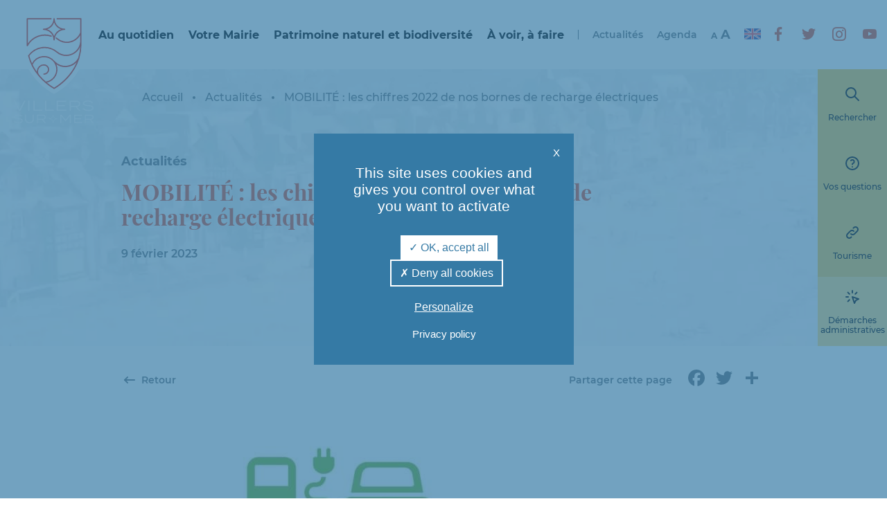

--- FILE ---
content_type: text/html; charset=UTF-8
request_url: https://www.villers-sur-mer.fr/mobilite-les-chiffres-2022-de-nos-bornes-de-recharge-electriques/
body_size: 18462
content:
<!doctype html>

<!--[if IEMobile 7 ]>
<html lang="fr-FR"class="no-js iem7"> <![endif]-->
<!--[if lt IE 7 ]>
<html lang="fr-FR" class="no-js ie6"> <![endif]-->
<!--[if IE 7 ]>
<html lang="fr-FR" class="no-js ie7"> <![endif]-->
<!--[if IE 8 ]>
<html lang="fr-FR" class="no-js ie8"> <![endif]-->
<!--[if (gte IE 9)|(gt IEMobile 7)|!(IEMobile)|!(IE)]><!-->
<html lang="fr-FR" class="no-js"><!--<![endif]-->

<head>
    <meta charset="utf-8">
    <meta http-equiv="X-UA-Compatible" content="IE=edge">
    <title>MOBILITÉ : les chiffres 2022 de nos bornes de recharge électriques - Villers-sur-mer</title>
    <meta name="viewport" content="width=device-width, initial-scale=1.0">

      

      <link rel="apple-touch-icon" sizes="180x180" href="https://www.villers-sur-mer.fr/wp-content/themes/villers-theme/assets/images/favicon//apple-touch-icon.png">
      <link rel="icon" type="image/png" sizes="32x32" href="https://www.villers-sur-mer.fr/wp-content/themes/villers-theme/assets/images/favicon//favicon-32x32.png">
      <link rel="icon" type="image/png" sizes="16x16" href="https://www.villers-sur-mer.fr/wp-content/themes/villers-theme/assets/images/favicon//favicon-16x16.png">
      <link rel="manifest" href="https://www.villers-sur-mer.fr/wp-content/themes/villers-theme/assets/images/favicon//site.webmanifest">
      <link rel="mask-icon" href="https://www.villers-sur-mer.fr/wp-content/themes/villers-theme/assets/images/favicon//safari-pinned-tab.svg" color="#5bbad5">
      <meta name="msapplication-TileColor" content="#da532c">
      <meta name="theme-color" content="#ffffff">



    <meta name='robots' content='index, follow, max-image-preview:large, max-snippet:-1, max-video-preview:-1' />
	<style>img:is([sizes="auto" i], [sizes^="auto," i]) { contain-intrinsic-size: 3000px 1500px }</style>
	<link rel='preload' href='https://www.villers-sur-mer.fr/wp-content/themes/villers-theme/dist/build/0.43240bf256157a299660.css?ver=1.2.5' as='style'/>
<link rel='preload' href='https://www.villers-sur-mer.fr/wp-content/themes/villers-theme/dist/build/1.bd7b02504d0ffe61ec28.css?ver=1.2.5' as='style'/>
<link rel='preload' href='https://www.villers-sur-mer.fr/wp-content/themes/villers-theme/dist/build/app.7d85fa82900decb5719e.css?ver=1.2.5' as='style'/>
                <meta name="format-detection" content="telephone=no">

                <link rel="manifest" href="https://www.villers-sur-mer.fr/wp-content/themes/villers-theme/dist/pwa/manifest.json">
        <meta name="theme-color" content="#357aa5">
        <meta name="apple-mobile-web-app-capable" content="yes">
        <meta name="mobile-web-app-capable" content="yes">
        <meta name="apple-touch-fullscreen" content="YES">
        <link rel="apple-touch-icon" href="https://www.villers-sur-mer.fr/wp-content/themes/villers-theme/dist/pwa/icone-192-blanc.png">
        <meta name="apple-mobile-web-app-title" content="Villers-sur-mer">
        <meta name="application-name" content="Villers-sur-mer">

        <script type="text/javascript"
                src="https://www.villers-sur-mer.fr/wp-content/themes/villers-theme/dist/vendor/tarteaucitron/tarteaucitron.js"></script>
        <script type="text/javascript">
            tarteaucitron.init({
                "privacyUrl": "https://www.villers-sur-mer.fr/?page_id=730", /* Privacy policy url */

                "hashtag": "#cookies", /* Open the panel with this hashtag */
                "cookieName": "bm-villers-sur-mer-cookie", /* Cookie name */

                "orientation": "middle", /* Banner position (top - bottom) */

                "showAlertSmall": false, /* Show the small banner on bottom right */
                "cookieslist": true, /* Show the cookie list */

                "showIcon": false, /* Show cookie icon to manage cookies */
                "iconPosition": "BottomRight", /* BottomRight, BottomLeft, TopRight and TopLeft */

                "adblocker": false, /* Show a Warning if an adblocker is detected */

                "DenyAllCta": true, /* Show the deny all button */
                "AcceptAllCta": true, /* Show the accept all button when highPrivacy on */
                "highPrivacy": true, /* HIGHLY RECOMMANDED Disable auto consent */

                "handleBrowserDNTRequest": false, /* If Do Not Track == 1, disallow all */

                "removeCredit": true, /* Remove credit link */
                "moreInfoLink": true, /* Show more info link */

                "useExternalCss": false, /* If false, the tarteaucitron.css file will be loaded */
                "useExternalJs": false, /* If false, the tarteaucitron.js file will be loaded */

                "readmoreLink": "", /* Change the default readmore link */

                "mandatory": true, /* Show a message about mandatory cookies */

                "closePopup": true,
            });
        </script>
                <script type="text/javascript">
            tarteaucitron.user.gtagUa = 'UA-56823988-1';
            tarteaucitron.user.gtagMore = function () {
            };
            (tarteaucitron.job = tarteaucitron.job || []).push('gtag');
        </script>

        
	<!-- This site is optimized with the Yoast SEO plugin v25.9 - https://yoast.com/wordpress/plugins/seo/ -->
	<link rel="canonical" href="https://www.villers-sur-mer.fr/mobilite-les-chiffres-2022-de-nos-bornes-de-recharge-electriques/" />
	<meta property="og:locale" content="fr_FR" />
	<meta property="og:type" content="article" />
	<meta property="og:title" content="MOBILITÉ : les chiffres 2022 de nos bornes de recharge électriques - Villers-sur-mer" />
	<meta property="og:description" content="Elles étaient attendues depuis longtemps. L’équipe municipale en a fait installer 4 : 2 à Villers 2000 et 2 sur la place Mermoz en centre-ville. Avant d’éventuellement en installer d’autres, l’équipe municipale avait décidé d’évaluer l’utilisation qui est véritablement faite de ces bornes. Il se trouve qu’en 2022, 875 opérations de recharge ont été enregistrées [&hellip;]" />
	<meta property="og:url" content="https://www.villers-sur-mer.fr/mobilite-les-chiffres-2022-de-nos-bornes-de-recharge-electriques/" />
	<meta property="og:site_name" content="Villers-sur-mer" />
	<meta property="article:published_time" content="2023-02-09T00:24:48+00:00" />
	<meta property="article:modified_time" content="2023-02-09T00:24:49+00:00" />
	<meta property="og:image" content="https://www.villers-sur-mer.fr/wp-content/uploads/2023/02/FB_IMG_1675902223321.jpg" />
	<meta property="og:image:width" content="310" />
	<meta property="og:image:height" content="239" />
	<meta property="og:image:type" content="image/jpeg" />
	<meta name="author" content="Sandrine Pauwels" />
	<meta name="twitter:card" content="summary_large_image" />
	<meta name="twitter:label1" content="Écrit par" />
	<meta name="twitter:data1" content="Sandrine Pauwels" />
	<meta name="twitter:label2" content="Durée de lecture estimée" />
	<meta name="twitter:data2" content="1 minute" />
	<script type="application/ld+json" class="yoast-schema-graph">{"@context":"https://schema.org","@graph":[{"@type":"Article","@id":"https://www.villers-sur-mer.fr/mobilite-les-chiffres-2022-de-nos-bornes-de-recharge-electriques/#article","isPartOf":{"@id":"https://www.villers-sur-mer.fr/mobilite-les-chiffres-2022-de-nos-bornes-de-recharge-electriques/"},"author":{"name":"Sandrine Pauwels","@id":"https://www.villers-sur-mer.fr/#/schema/person/b36ae017d274cd4b502f777b159cc864"},"headline":"MOBILITÉ : les chiffres 2022 de nos bornes de recharge électriques","datePublished":"2023-02-09T00:24:48+00:00","dateModified":"2023-02-09T00:24:49+00:00","mainEntityOfPage":{"@id":"https://www.villers-sur-mer.fr/mobilite-les-chiffres-2022-de-nos-bornes-de-recharge-electriques/"},"wordCount":122,"publisher":{"@id":"https://www.villers-sur-mer.fr/#organization"},"image":{"@id":"https://www.villers-sur-mer.fr/mobilite-les-chiffres-2022-de-nos-bornes-de-recharge-electriques/#primaryimage"},"thumbnailUrl":"https://www.villers-sur-mer.fr/wp-content/uploads/2023/02/FB_IMG_1675902223321.jpg","inLanguage":"fr-FR"},{"@type":"WebPage","@id":"https://www.villers-sur-mer.fr/mobilite-les-chiffres-2022-de-nos-bornes-de-recharge-electriques/","url":"https://www.villers-sur-mer.fr/mobilite-les-chiffres-2022-de-nos-bornes-de-recharge-electriques/","name":"MOBILITÉ : les chiffres 2022 de nos bornes de recharge électriques - Villers-sur-mer","isPartOf":{"@id":"https://www.villers-sur-mer.fr/#website"},"primaryImageOfPage":{"@id":"https://www.villers-sur-mer.fr/mobilite-les-chiffres-2022-de-nos-bornes-de-recharge-electriques/#primaryimage"},"image":{"@id":"https://www.villers-sur-mer.fr/mobilite-les-chiffres-2022-de-nos-bornes-de-recharge-electriques/#primaryimage"},"thumbnailUrl":"https://www.villers-sur-mer.fr/wp-content/uploads/2023/02/FB_IMG_1675902223321.jpg","datePublished":"2023-02-09T00:24:48+00:00","dateModified":"2023-02-09T00:24:49+00:00","breadcrumb":{"@id":"https://www.villers-sur-mer.fr/mobilite-les-chiffres-2022-de-nos-bornes-de-recharge-electriques/#breadcrumb"},"inLanguage":"fr-FR","potentialAction":[{"@type":"ReadAction","target":["https://www.villers-sur-mer.fr/mobilite-les-chiffres-2022-de-nos-bornes-de-recharge-electriques/"]}]},{"@type":"ImageObject","inLanguage":"fr-FR","@id":"https://www.villers-sur-mer.fr/mobilite-les-chiffres-2022-de-nos-bornes-de-recharge-electriques/#primaryimage","url":"https://www.villers-sur-mer.fr/wp-content/uploads/2023/02/FB_IMG_1675902223321.jpg","contentUrl":"https://www.villers-sur-mer.fr/wp-content/uploads/2023/02/FB_IMG_1675902223321.jpg","width":310,"height":239},{"@type":"BreadcrumbList","@id":"https://www.villers-sur-mer.fr/mobilite-les-chiffres-2022-de-nos-bornes-de-recharge-electriques/#breadcrumb","itemListElement":[{"@type":"ListItem","position":1,"name":"Accueil","item":"https://www.villers-sur-mer.fr/"},{"@type":"ListItem","position":2,"name":"Actualités","item":"https://www.villers-sur-mer.fr/actualites/"},{"@type":"ListItem","position":3,"name":"MOBILITÉ : les chiffres 2022 de nos bornes de recharge électriques"}]},{"@type":"WebSite","@id":"https://www.villers-sur-mer.fr/#website","url":"https://www.villers-sur-mer.fr/","name":"Villers-sur-mer","description":"Bienvenue sur le site internet de la Mairie de Villers-sur-mer","publisher":{"@id":"https://www.villers-sur-mer.fr/#organization"},"potentialAction":[{"@type":"SearchAction","target":{"@type":"EntryPoint","urlTemplate":"https://www.villers-sur-mer.fr/?s={search_term_string}"},"query-input":{"@type":"PropertyValueSpecification","valueRequired":true,"valueName":"search_term_string"}}],"inLanguage":"fr-FR"},{"@type":"Organization","@id":"https://www.villers-sur-mer.fr/#organization","name":"Villers-sur-mer","url":"https://www.villers-sur-mer.fr/","logo":{"@type":"ImageObject","inLanguage":"fr-FR","@id":"https://www.villers-sur-mer.fr/#/schema/logo/image/","url":"https://www.villers-sur-mer.fr/wp-content/uploads/2022/02/logo-partage-villers-sur-mer.png","contentUrl":"https://www.villers-sur-mer.fr/wp-content/uploads/2022/02/logo-partage-villers-sur-mer.png","width":640,"height":443,"caption":"Villers-sur-mer"},"image":{"@id":"https://www.villers-sur-mer.fr/#/schema/logo/image/"}},{"@type":"Person","@id":"https://www.villers-sur-mer.fr/#/schema/person/b36ae017d274cd4b502f777b159cc864","name":"Sandrine Pauwels","image":{"@type":"ImageObject","inLanguage":"fr-FR","@id":"https://www.villers-sur-mer.fr/#/schema/person/image/","url":"https://secure.gravatar.com/avatar/e8837acd4544b1e0cbede69a665c81c110f64cadd4192a8df200ee050f11998c?s=96&d=mm&r=g","contentUrl":"https://secure.gravatar.com/avatar/e8837acd4544b1e0cbede69a665c81c110f64cadd4192a8df200ee050f11998c?s=96&d=mm&r=g","caption":"Sandrine Pauwels"}}]}</script>
	<!-- / Yoast SEO plugin. -->


<link rel='dns-prefetch' href='//static.addtoany.com' />
<link rel='stylesheet' id='style-css-css' href='https://www.villers-sur-mer.fr/wp-content/uploads/hummingbird-assets/569ceb56ae5932c6f04a40a2501e23b4.css' type='text/css' media='all' />
<link rel='stylesheet' id='wp-block-library-css' href='https://www.villers-sur-mer.fr/wp-includes/css/dist/block-library/style.min.css?ver=6.8.2' type='text/css' media='all' />
<style id='classic-theme-styles-inline-css' type='text/css'>
/*! This file is auto-generated */
.wp-block-button__link{color:#fff;background-color:#32373c;border-radius:9999px;box-shadow:none;text-decoration:none;padding:calc(.667em + 2px) calc(1.333em + 2px);font-size:1.125em}.wp-block-file__button{background:#32373c;color:#fff;text-decoration:none}
</style>
<style id='global-styles-inline-css' type='text/css'>
:root{--wp--preset--aspect-ratio--square: 1;--wp--preset--aspect-ratio--4-3: 4/3;--wp--preset--aspect-ratio--3-4: 3/4;--wp--preset--aspect-ratio--3-2: 3/2;--wp--preset--aspect-ratio--2-3: 2/3;--wp--preset--aspect-ratio--16-9: 16/9;--wp--preset--aspect-ratio--9-16: 9/16;--wp--preset--color--black: #000000;--wp--preset--color--cyan-bluish-gray: #abb8c3;--wp--preset--color--white: #ffffff;--wp--preset--color--pale-pink: #f78da7;--wp--preset--color--vivid-red: #cf2e2e;--wp--preset--color--luminous-vivid-orange: #ff6900;--wp--preset--color--luminous-vivid-amber: #fcb900;--wp--preset--color--light-green-cyan: #7bdcb5;--wp--preset--color--vivid-green-cyan: #00d084;--wp--preset--color--pale-cyan-blue: #8ed1fc;--wp--preset--color--vivid-cyan-blue: #0693e3;--wp--preset--color--vivid-purple: #9b51e0;--wp--preset--color--blanc: #ffffff;--wp--preset--color--noir: #000000;--wp--preset--color--gris: #66727a;--wp--preset--color--jaune: #f6cc54;--wp--preset--color--vert: #4ba75a;--wp--preset--color--bleu: #357aa5;--wp--preset--gradient--vivid-cyan-blue-to-vivid-purple: linear-gradient(135deg,rgba(6,147,227,1) 0%,rgb(155,81,224) 100%);--wp--preset--gradient--light-green-cyan-to-vivid-green-cyan: linear-gradient(135deg,rgb(122,220,180) 0%,rgb(0,208,130) 100%);--wp--preset--gradient--luminous-vivid-amber-to-luminous-vivid-orange: linear-gradient(135deg,rgba(252,185,0,1) 0%,rgba(255,105,0,1) 100%);--wp--preset--gradient--luminous-vivid-orange-to-vivid-red: linear-gradient(135deg,rgba(255,105,0,1) 0%,rgb(207,46,46) 100%);--wp--preset--gradient--very-light-gray-to-cyan-bluish-gray: linear-gradient(135deg,rgb(238,238,238) 0%,rgb(169,184,195) 100%);--wp--preset--gradient--cool-to-warm-spectrum: linear-gradient(135deg,rgb(74,234,220) 0%,rgb(151,120,209) 20%,rgb(207,42,186) 40%,rgb(238,44,130) 60%,rgb(251,105,98) 80%,rgb(254,248,76) 100%);--wp--preset--gradient--blush-light-purple: linear-gradient(135deg,rgb(255,206,236) 0%,rgb(152,150,240) 100%);--wp--preset--gradient--blush-bordeaux: linear-gradient(135deg,rgb(254,205,165) 0%,rgb(254,45,45) 50%,rgb(107,0,62) 100%);--wp--preset--gradient--luminous-dusk: linear-gradient(135deg,rgb(255,203,112) 0%,rgb(199,81,192) 50%,rgb(65,88,208) 100%);--wp--preset--gradient--pale-ocean: linear-gradient(135deg,rgb(255,245,203) 0%,rgb(182,227,212) 50%,rgb(51,167,181) 100%);--wp--preset--gradient--electric-grass: linear-gradient(135deg,rgb(202,248,128) 0%,rgb(113,206,126) 100%);--wp--preset--gradient--midnight: linear-gradient(135deg,rgb(2,3,129) 0%,rgb(40,116,252) 100%);--wp--preset--font-size--small: 13px;--wp--preset--font-size--medium: 20px;--wp--preset--font-size--large: 36px;--wp--preset--font-size--x-large: 42px;--wp--preset--font-size--normal: 14px;--wp--preset--font-size--titre-2: 32px;--wp--preset--font-size--titre-3: 28px;--wp--preset--font-size--titre-4: 24px;--wp--preset--font-size--titre-5: 20px;--wp--preset--font-size--titre-6: 16px;--wp--preset--spacing--20: 0.44rem;--wp--preset--spacing--30: 0.67rem;--wp--preset--spacing--40: 1rem;--wp--preset--spacing--50: 1.5rem;--wp--preset--spacing--60: 2.25rem;--wp--preset--spacing--70: 3.38rem;--wp--preset--spacing--80: 5.06rem;--wp--preset--shadow--natural: 6px 6px 9px rgba(0, 0, 0, 0.2);--wp--preset--shadow--deep: 12px 12px 50px rgba(0, 0, 0, 0.4);--wp--preset--shadow--sharp: 6px 6px 0px rgba(0, 0, 0, 0.2);--wp--preset--shadow--outlined: 6px 6px 0px -3px rgba(255, 255, 255, 1), 6px 6px rgba(0, 0, 0, 1);--wp--preset--shadow--crisp: 6px 6px 0px rgba(0, 0, 0, 1);}:where(.is-layout-flex){gap: 0.5em;}:where(.is-layout-grid){gap: 0.5em;}body .is-layout-flex{display: flex;}.is-layout-flex{flex-wrap: wrap;align-items: center;}.is-layout-flex > :is(*, div){margin: 0;}body .is-layout-grid{display: grid;}.is-layout-grid > :is(*, div){margin: 0;}:where(.wp-block-columns.is-layout-flex){gap: 2em;}:where(.wp-block-columns.is-layout-grid){gap: 2em;}:where(.wp-block-post-template.is-layout-flex){gap: 1.25em;}:where(.wp-block-post-template.is-layout-grid){gap: 1.25em;}.has-black-color{color: var(--wp--preset--color--black) !important;}.has-cyan-bluish-gray-color{color: var(--wp--preset--color--cyan-bluish-gray) !important;}.has-white-color{color: var(--wp--preset--color--white) !important;}.has-pale-pink-color{color: var(--wp--preset--color--pale-pink) !important;}.has-vivid-red-color{color: var(--wp--preset--color--vivid-red) !important;}.has-luminous-vivid-orange-color{color: var(--wp--preset--color--luminous-vivid-orange) !important;}.has-luminous-vivid-amber-color{color: var(--wp--preset--color--luminous-vivid-amber) !important;}.has-light-green-cyan-color{color: var(--wp--preset--color--light-green-cyan) !important;}.has-vivid-green-cyan-color{color: var(--wp--preset--color--vivid-green-cyan) !important;}.has-pale-cyan-blue-color{color: var(--wp--preset--color--pale-cyan-blue) !important;}.has-vivid-cyan-blue-color{color: var(--wp--preset--color--vivid-cyan-blue) !important;}.has-vivid-purple-color{color: var(--wp--preset--color--vivid-purple) !important;}.has-black-background-color{background-color: var(--wp--preset--color--black) !important;}.has-cyan-bluish-gray-background-color{background-color: var(--wp--preset--color--cyan-bluish-gray) !important;}.has-white-background-color{background-color: var(--wp--preset--color--white) !important;}.has-pale-pink-background-color{background-color: var(--wp--preset--color--pale-pink) !important;}.has-vivid-red-background-color{background-color: var(--wp--preset--color--vivid-red) !important;}.has-luminous-vivid-orange-background-color{background-color: var(--wp--preset--color--luminous-vivid-orange) !important;}.has-luminous-vivid-amber-background-color{background-color: var(--wp--preset--color--luminous-vivid-amber) !important;}.has-light-green-cyan-background-color{background-color: var(--wp--preset--color--light-green-cyan) !important;}.has-vivid-green-cyan-background-color{background-color: var(--wp--preset--color--vivid-green-cyan) !important;}.has-pale-cyan-blue-background-color{background-color: var(--wp--preset--color--pale-cyan-blue) !important;}.has-vivid-cyan-blue-background-color{background-color: var(--wp--preset--color--vivid-cyan-blue) !important;}.has-vivid-purple-background-color{background-color: var(--wp--preset--color--vivid-purple) !important;}.has-black-border-color{border-color: var(--wp--preset--color--black) !important;}.has-cyan-bluish-gray-border-color{border-color: var(--wp--preset--color--cyan-bluish-gray) !important;}.has-white-border-color{border-color: var(--wp--preset--color--white) !important;}.has-pale-pink-border-color{border-color: var(--wp--preset--color--pale-pink) !important;}.has-vivid-red-border-color{border-color: var(--wp--preset--color--vivid-red) !important;}.has-luminous-vivid-orange-border-color{border-color: var(--wp--preset--color--luminous-vivid-orange) !important;}.has-luminous-vivid-amber-border-color{border-color: var(--wp--preset--color--luminous-vivid-amber) !important;}.has-light-green-cyan-border-color{border-color: var(--wp--preset--color--light-green-cyan) !important;}.has-vivid-green-cyan-border-color{border-color: var(--wp--preset--color--vivid-green-cyan) !important;}.has-pale-cyan-blue-border-color{border-color: var(--wp--preset--color--pale-cyan-blue) !important;}.has-vivid-cyan-blue-border-color{border-color: var(--wp--preset--color--vivid-cyan-blue) !important;}.has-vivid-purple-border-color{border-color: var(--wp--preset--color--vivid-purple) !important;}.has-vivid-cyan-blue-to-vivid-purple-gradient-background{background: var(--wp--preset--gradient--vivid-cyan-blue-to-vivid-purple) !important;}.has-light-green-cyan-to-vivid-green-cyan-gradient-background{background: var(--wp--preset--gradient--light-green-cyan-to-vivid-green-cyan) !important;}.has-luminous-vivid-amber-to-luminous-vivid-orange-gradient-background{background: var(--wp--preset--gradient--luminous-vivid-amber-to-luminous-vivid-orange) !important;}.has-luminous-vivid-orange-to-vivid-red-gradient-background{background: var(--wp--preset--gradient--luminous-vivid-orange-to-vivid-red) !important;}.has-very-light-gray-to-cyan-bluish-gray-gradient-background{background: var(--wp--preset--gradient--very-light-gray-to-cyan-bluish-gray) !important;}.has-cool-to-warm-spectrum-gradient-background{background: var(--wp--preset--gradient--cool-to-warm-spectrum) !important;}.has-blush-light-purple-gradient-background{background: var(--wp--preset--gradient--blush-light-purple) !important;}.has-blush-bordeaux-gradient-background{background: var(--wp--preset--gradient--blush-bordeaux) !important;}.has-luminous-dusk-gradient-background{background: var(--wp--preset--gradient--luminous-dusk) !important;}.has-pale-ocean-gradient-background{background: var(--wp--preset--gradient--pale-ocean) !important;}.has-electric-grass-gradient-background{background: var(--wp--preset--gradient--electric-grass) !important;}.has-midnight-gradient-background{background: var(--wp--preset--gradient--midnight) !important;}.has-small-font-size{font-size: var(--wp--preset--font-size--small) !important;}.has-medium-font-size{font-size: var(--wp--preset--font-size--medium) !important;}.has-large-font-size{font-size: var(--wp--preset--font-size--large) !important;}.has-x-large-font-size{font-size: var(--wp--preset--font-size--x-large) !important;}
:where(.wp-block-post-template.is-layout-flex){gap: 1.25em;}:where(.wp-block-post-template.is-layout-grid){gap: 1.25em;}
:where(.wp-block-columns.is-layout-flex){gap: 2em;}:where(.wp-block-columns.is-layout-grid){gap: 2em;}
:root :where(.wp-block-pullquote){font-size: 1.5em;line-height: 1.6;}
</style>
<link rel='stylesheet' id='megamenu-css' href='https://www.villers-sur-mer.fr/wp-content/uploads/hummingbird-assets/abdd67218677cf5c2fba12e08f1f0b93.css' type='text/css' media='all' />
<link rel='stylesheet' id='dashicons-css' href='https://www.villers-sur-mer.fr/wp-includes/css/dashicons.min.css?ver=6.8.2' type='text/css' media='all' />
<link rel='stylesheet' id='wphb-1-css' href='https://www.villers-sur-mer.fr/wp-content/uploads/hummingbird-assets/ec367dbbb6b5fae4dc37b03c0ee62f38.css' type='text/css' media='all' />
<style id='wphb-1-inline-css' type='text/css'>

					div[id*='ajaxsearchlitesettings'].searchsettings .asl_option_inner label {
						font-size: 0px !important;
						color: rgba(0, 0, 0, 0);
					}
					div[id*='ajaxsearchlitesettings'].searchsettings .asl_option_inner label:after {
						font-size: 11px !important;
						position: absolute;
						top: 0;
						left: 0;
						z-index: 1;
					}
					.asl_w_container {
						width: 100%;
						margin: 0px 0px 0px 0px;
						min-width: 200px;
					}
					div[id*='ajaxsearchlite'].asl_m {
						width: 100%;
					}
					div[id*='ajaxsearchliteres'].wpdreams_asl_results div.resdrg span.highlighted {
						font-weight: bold;
						color: rgba(217, 49, 43, 1);
						background-color: rgba(238, 238, 238, 1);
					}
					div[id*='ajaxsearchliteres'].wpdreams_asl_results .results img.asl_image {
						width: 70px;
						height: 70px;
						object-fit: cover;
					}
					div[id*='ajaxsearchlite'].asl_r .results {
						max-height: none;
					}
					div[id*='ajaxsearchlite'].asl_r {
						position: absolute;
					}
				
						.asl_m, .asl_m .probox {
							background-color: rgba(255, 255, 255, 0) !important;
							background-image: none !important;
							-webkit-background-image: none !important;
							-ms-background-image: none !important;
						}
					
						.asl_m .probox svg {
							fill: rgb(255, 255, 255) !important;
						}
						.asl_m .probox .innericon {
							background-color: rgba(255, 255, 255, 0) !important;
							background-image: none !important;
							-webkit-background-image: none !important;
							-ms-background-image: none !important;
						}
					
						div.asl_r.asl_w.vertical .results .item::after {
							display: block;
							position: absolute;
							bottom: 0;
							content: '';
							height: 1px;
							width: 100%;
							background: #D8D8D8;
						}
						div.asl_r.asl_w.vertical .results .item.asl_last_item::after {
							display: none;
						}
					 .modale-recherche .modale-recherche-container {
   width: 60%;
}
@media (max-width: 768px) {
   .modale-recherche .modale-recherche-container {
       width: 80%;
   }
}

#ajaxsearchlite1 .probox, div.asl_w .probox, div.asl_w {
    background-color: transparent !important;
}

#ajaxsearchlite1 .probox, div.asl_w .probox {
    padding-bottom: 10px;
}
@media (min-width: 1200px) {
    #ajaxsearchlite1 .probox, div.asl_w .probox {
         padding-bottom: 20px !important;
    }
}

div.asl_w .probox .promagnifier {
    box-shadow: none !important;
    width: 40px !important;
    height: 30px !important;
}

div.asl_m .probox .promagnifier .innericon, div.asl_m .probox .prosettings .innericon {
     background-size: 40px 40px !important;
}

div.asl_m .probox .promagnifier .innericon svg, div.asl_m .probox .prosettings .innericon svg, div.asl_m .probox .proloading svg {
      width: 30px;
      fill: #fff;
}

#ajaxsearchlite1 .probox .proinput input, div.asl_w .probox .proinput input {
      color: #fff !important;
      font-size: 1rem;
}
@media (min-width: 992px) {
     #ajaxsearchlite1 .probox .proinput input, div.asl_w      .probox .proinput input {
      font-size: 1.3rem;
}
}
@media (min-width: 1400px) {
     #ajaxsearchlite1 .probox .proinput input, div.asl_w      .probox .proinput input {
        font-size: 1.5rem;
}
}

div.asl_m .probox .proclose svg {
    background: transparent;
}

div.asl_w .probox div.asl_simple-circle {
   border: 4px solid #fff;
}


</style>
<script type="text/javascript" id="wphb-2-js-before">
/* <![CDATA[ */
window.a2a_config=window.a2a_config||{};a2a_config.callbacks=[];a2a_config.overlays=[];a2a_config.templates={};a2a_localize = {
	Share: "Partager",
	Save: "Enregistrer",
	Subscribe: "S'abonner",
	Email: "E-mail",
	Bookmark: "Marque-page",
	ShowAll: "Montrer tout",
	ShowLess: "Montrer moins",
	FindServices: "Trouver des service(s)",
	FindAnyServiceToAddTo: "Trouver instantan&eacute;ment des services &agrave; ajouter &agrave;",
	PoweredBy: "Propuls&eacute; par",
	ShareViaEmail: "Partager par e-mail",
	SubscribeViaEmail: "S’abonner par e-mail",
	BookmarkInYourBrowser: "Ajouter un signet dans votre navigateur",
	BookmarkInstructions: "Appuyez sur Ctrl+D ou \u2318+D pour mettre cette page en signet",
	AddToYourFavorites: "Ajouter &agrave; vos favoris",
	SendFromWebOrProgram: "Envoyer depuis n’importe quelle adresse e-mail ou logiciel e-mail",
	EmailProgram: "Programme d’e-mail",
	More: "Plus&#8230;",
	ThanksForSharing: "Merci de partager !",
	ThanksForFollowing: "Merci de nous suivre !"
};

a2a_config.icon_color="transparent,#66727a";
/* ]]> */
</script>
<script type="text/javascript" src="https://www.villers-sur-mer.fr/wp-content/uploads/hummingbird-assets/a6043c42dd7f2c9b2c5e359c773d37da.js" id="wphb-2-js"></script>
<script type="text/javascript" defer src="https://www.villers-sur-mer.fr/wp-content/plugins/add-to-any/addtoany.min.js?ver=1.1" id="addtoany-jquery-js"></script>
<link rel='shortlink' href='https://www.villers-sur-mer.fr/?p=12469' />
				<link rel="preconnect" href="https://fonts.gstatic.com" crossorigin />
				<link rel="preload" as="style" href="//fonts.googleapis.com/css?family=Open+Sans&display=swap" />
								<link rel="stylesheet" href="//fonts.googleapis.com/css?family=Open+Sans&display=swap" media="all" />
				<link rel="icon" href="https://www.villers-sur-mer.fr/wp-content/uploads/2022/02/cropped-Logo_Picto_seul_512x512px_rouge_sur_transpa-32x32.png" sizes="32x32" />
<link rel="icon" href="https://www.villers-sur-mer.fr/wp-content/uploads/2022/02/cropped-Logo_Picto_seul_512x512px_rouge_sur_transpa-192x192.png" sizes="192x192" />
<link rel="apple-touch-icon" href="https://www.villers-sur-mer.fr/wp-content/uploads/2022/02/cropped-Logo_Picto_seul_512x512px_rouge_sur_transpa-180x180.png" />
<meta name="msapplication-TileImage" content="https://www.villers-sur-mer.fr/wp-content/uploads/2022/02/cropped-Logo_Picto_seul_512x512px_rouge_sur_transpa-270x270.png" />
<style type="text/css">/** Mega Menu CSS: fs **/</style>
</head>

<body class="wp-singular post-template-default single single-post postid-12469 single-format-standard wp-embed-responsive wp-theme-villers-theme mega-menu-menu-header mega-menu-menu-english">

<div class="menu-mobile">
    <div class="navigation-principale">
    <a href="https://www.villers-sur-mer.fr" class="logo-principal">
        <img src="https://www.villers-sur-mer.fr/wp-content/themes/villers-theme/assets/images/logo-villers.svg" alt="Villers-sur-mer" class="img-logo-principal" />    </a>

    <a class="ouverture-menu-mobile">
        <span class="libelle">Menu</span>
        <div class="icon-container icon-container-menu-2"><svg xmlns="http://www.w3.org/2000/svg" class="icon icon-tabler icon-tabler-menu-2" width="24" height="24" viewBox="0 0 24 24" stroke-width="2" stroke="currentColor" fill="none" stroke-linecap="round" stroke-linejoin="round"><use xlink:href="https://www.villers-sur-mer.fr/wp-content/themes/villers-theme/assets/font/tabler-icons/tabler-sprite.svg#tabler-menu-2" /> </svg > </div>        <div class="icon-container icon-container-x"><svg xmlns="http://www.w3.org/2000/svg" class="icon icon-tabler icon-tabler-x" width="24" height="24" viewBox="0 0 24 24" stroke-width="2" stroke="currentColor" fill="none" stroke-linecap="round" stroke-linejoin="round"><use xlink:href="https://www.villers-sur-mer.fr/wp-content/themes/villers-theme/assets/font/tabler-icons/tabler-sprite.svg#tabler-x" /> </svg > </div>    </a>

    <nav class="menu">
        <div id="mega-menu-wrap-menu_header" class="mega-menu-wrap"><div class="mega-menu-toggle"><div class="mega-toggle-blocks-left"></div><div class="mega-toggle-blocks-center"></div><div class="mega-toggle-blocks-right"><div class='mega-toggle-block mega-menu-toggle-animated-block mega-toggle-block-0' id='mega-toggle-block-0'><button aria-label="Toggle Menu" class="mega-toggle-animated mega-toggle-animated-slider" type="button" aria-expanded="false">
                  <span class="mega-toggle-animated-box">
                    <span class="mega-toggle-animated-inner"></span>
                  </span>
                </button></div></div></div><ul id="mega-menu-menu_header" class="mega-menu max-mega-menu mega-menu-horizontal mega-no-js" data-event="hover" data-effect="fade" data-effect-speed="400" data-effect-mobile="slide" data-effect-speed-mobile="400" data-panel-width="body" data-panel-inner-width=".container" data-mobile-force-width="false" data-second-click="go" data-document-click="collapse" data-vertical-behaviour="accordion" data-breakpoint="1200" data-unbind="true" data-mobile-state="collapse_all" data-mobile-direction="vertical" data-hover-intent-timeout="300" data-hover-intent-interval="100"><li class="mega-menu-item mega-menu-item-type-post_type mega-menu-item-object-page mega-menu-item-has-children mega-menu-megamenu mega-menu-grid mega-align-bottom-left mega-menu-grid mega-menu-item-1515" id="mega-menu-item-1515"><a class="mega-menu-link" href="https://www.villers-sur-mer.fr/au-quotidien/" aria-expanded="false" tabindex="0">Au quotidien<span class="mega-indicator" aria-hidden="true"></span></a>
<ul class="mega-sub-menu" role='presentation'>
<li class="mega-menu-row" id="mega-menu-1515-0">
	<ul class="mega-sub-menu" style='--columns:12' role='presentation'>
<li class="mega-menu-column mega-menu-columns-4-of-12" style="--columns:12; --span:4" id="mega-menu-1515-0-0">
		<ul class="mega-sub-menu">
<li class="mega-menu-item mega-menu-item-type-post_type mega-menu-item-object-page mega-menu-item-has-children mega-menu-item-1516" id="mega-menu-item-1516"><a class="mega-menu-link" href="https://www.villers-sur-mer.fr/notre-ville/">Notre ville<span class="mega-indicator" aria-hidden="true"></span></a>
			<ul class="mega-sub-menu">
<li class="mega-menu-item mega-menu-item-type-post_type mega-menu-item-object-page mega-menu-item-2648" id="mega-menu-item-2648"><a class="mega-menu-link" href="https://www.villers-sur-mer.fr/visiter-villers-sur-mer/">Visiter Villers-sur-Mer</a></li><li class="mega-menu-item mega-menu-item-type-post_type mega-menu-item-object-page mega-menu-item-1517" id="mega-menu-item-1517"><a class="mega-menu-link" href="https://www.villers-sur-mer.fr/lhistoire-de-la-ville/">L’histoire de la ville</a></li><li class="mega-menu-item mega-menu-item-type-post_type mega-menu-item-object-page mega-menu-item-1518" id="mega-menu-item-1518"><a class="mega-menu-link" href="https://www.villers-sur-mer.fr/les-chiffres-cles/">Quelques chiffres clés…</a></li><li class="mega-menu-item mega-menu-item-type-custom mega-menu-item-object-custom mega-menu-item-9892" id="mega-menu-item-9892"><a target="_blank" class="mega-menu-link" href="https://wiki.villers.fr/">Wiki Villers</a></li><li class="mega-menu-item mega-menu-item-type-post_type mega-menu-item-object-page mega-menu-item-1519" id="mega-menu-item-1519"><a class="mega-menu-link" href="https://www.villers-sur-mer.fr/les-demarches-administratives/">Les démarches administratives</a></li><li class="mega-menu-item mega-menu-item-type-post_type mega-menu-item-object-page mega-menu-item-11683" id="mega-menu-item-11683"><a class="mega-menu-link" href="https://www.villers-sur-mer.fr/les-labels-de-villers-sur-mer/">Les labels de Villers-sur-Mer</a></li>			</ul>
</li>		</ul>
</li><li class="mega-menu-column mega-menu-columns-4-of-12" style="--columns:12; --span:4" id="mega-menu-1515-0-1">
		<ul class="mega-sub-menu">
<li class="mega-menu-item mega-menu-item-type-post_type mega-menu-item-object-page mega-menu-item-1520" id="mega-menu-item-1520"><a class="mega-menu-link" href="https://www.villers-sur-mer.fr/annuaire-des-services/">Contacts utiles</a></li>		</ul>
</li><li class="mega-menu-column mega-custom_txt mega-menu-columns-4-of-12 custom_txt" style="--columns:12; --span:4" id="mega-menu-1515-0-2">
		<ul class="mega-sub-menu">
<li class="mega-menu-item mega-menu-item-type-widget widget_text mega-menu-item-text-3" id="mega-menu-item-text-3"><h4 class="mega-block-title">Besoin d&rsquo;aide ?</h4>			<div class="textwidget"><p>Consultez le guide !</p>
</div>
		</li><li class="mega-menu-item mega-menu-item-type-post_type mega-menu-item-object-page mega-menu-item-12800" id="mega-menu-item-12800"><a class="mega-menu-link" href="https://www.villers-sur-mer.fr/vos-questions/">Notre FAQ</a></li>		</ul>
</li>	</ul>
</li><li class="mega-menu-row" id="mega-menu-1515-1">
	<ul class="mega-sub-menu" style='--columns:12' role='presentation'>
<li class="mega-menu-column mega-colmobile_menu mega-menu-columns-12-of-12 colmobile_menu" style="--columns:12; --span:12" id="mega-menu-1515-1-0">
		<ul class="mega-sub-menu">
<li class="mega-menu-item mega-menu-item-type-post_type mega-menu-item-object-page mega-menu-item-has-children mega-4-columns mega-menu-item-1521" id="mega-menu-item-1521"><a class="mega-menu-link" href="https://www.villers-sur-mer.fr/fiches-dinformation/">Fiches d’information<span class="mega-indicator" aria-hidden="true"></span></a>
			<ul class="mega-sub-menu">
<li class="mega-menu-item mega-menu-item-type-custom mega-menu-item-object-custom mega-menu-item-10043" id="mega-menu-item-10043"><a target="_blank" class="mega-menu-link" href="https://www.space-villers.fr/associations/">Annuaire des associations</a></li><li class="mega-menu-item mega-menu-item-type-post_type mega-menu-item-object-fiche-information mega-menu-item-1572" id="mega-menu-item-1572"><a class="mega-menu-link" href="https://www.villers-sur-mer.fr/fiche-information/enfance-et-education/">Éducation et jeunesse</a></li><li class="mega-menu-item mega-menu-item-type-post_type mega-menu-item-object-fiche-information mega-menu-item-2294" id="mega-menu-item-2294"><a class="mega-menu-link" href="https://www.villers-sur-mer.fr/fiche-information/handicap/">Handicap</a></li><li class="mega-menu-item mega-menu-item-type-post_type mega-menu-item-object-fiche-information mega-menu-item-2296" id="mega-menu-item-2296"><a class="mega-menu-link" href="https://www.villers-sur-mer.fr/fiche-information/le-numerique-a-villers-sur-mer/">Le numérique</a></li><li class="mega-menu-item mega-menu-item-type-post_type mega-menu-item-object-fiche-information mega-menu-item-2297" id="mega-menu-item-2297"><a class="mega-menu-link" href="https://www.villers-sur-mer.fr/fiche-information/mobilite/">Mobilité</a></li><li class="mega-menu-item mega-menu-item-type-post_type mega-menu-item-object-fiche-information mega-menu-item-2298" id="mega-menu-item-2298"><a class="mega-menu-link" href="https://www.villers-sur-mer.fr/fiche-information/monde-animal/">Monde animal</a></li><li class="mega-menu-item mega-menu-item-type-post_type mega-menu-item-object-fiche-information mega-menu-item-2299" id="mega-menu-item-2299"><a class="mega-menu-link" href="https://www.villers-sur-mer.fr/fiche-information/proprete/">Propreté</a></li><li class="mega-menu-item mega-menu-item-type-post_type mega-menu-item-object-fiche-information mega-menu-item-2300" id="mega-menu-item-2300"><a class="mega-menu-link" href="https://www.villers-sur-mer.fr/fiche-information/sante-bien-etre/">Santé, bien-être</a></li><li class="mega-menu-item mega-menu-item-type-post_type mega-menu-item-object-fiche-information mega-menu-item-2301" id="mega-menu-item-2301"><a class="mega-menu-link" href="https://www.villers-sur-mer.fr/fiche-information/securite/">Sécurité</a></li><li class="mega-menu-item mega-menu-item-type-post_type mega-menu-item-object-fiche-information mega-menu-item-2302" id="mega-menu-item-2302"><a class="mega-menu-link" href="https://www.villers-sur-mer.fr/fiche-information/social/">Social</a></li><li class="mega-menu-item mega-menu-item-type-post_type mega-menu-item-object-fiche-information mega-menu-item-2303" id="mega-menu-item-2303"><a class="mega-menu-link" href="https://www.villers-sur-mer.fr/fiche-information/tranquillite/">Tranquillité</a></li><li class="mega-menu-item mega-menu-item-type-post_type mega-menu-item-object-fiche-information mega-menu-item-3936" id="mega-menu-item-3936"><a class="mega-menu-link" href="https://www.villers-sur-mer.fr/fiche-information/urbanisme/">Urbanisme</a></li>			</ul>
</li>		</ul>
</li>	</ul>
</li></ul>
</li><li class="mega-menu-item mega-menu-item-type-post_type mega-menu-item-object-page mega-menu-item-has-children mega-menu-megamenu mega-menu-grid mega-align-bottom-left mega-menu-grid mega-hide-arrow mega-menu-item-1522" id="mega-menu-item-1522"><a class="mega-menu-link" href="https://www.villers-sur-mer.fr/votre-mairie/" aria-expanded="false" tabindex="0">Votre Mairie<span class="mega-indicator" aria-hidden="true"></span></a>
<ul class="mega-sub-menu" role='presentation'>
<li class="mega-menu-row" id="mega-menu-1522-0">
	<ul class="mega-sub-menu" style='--columns:12' role='presentation'>
<li class="mega-menu-column mega-menu-columns-3-of-12" style="--columns:12; --span:3" id="mega-menu-1522-0-0">
		<ul class="mega-sub-menu">
<li class="mega-menu-item mega-menu-item-type-post_type mega-menu-item-object-page mega-menu-item-has-children mega-menu-item-1523" id="mega-menu-item-1523"><a class="mega-menu-link" href="https://www.villers-sur-mer.fr/vos-elus/">Vos élus<span class="mega-indicator" aria-hidden="true"></span></a>
			<ul class="mega-sub-menu">
<li class="mega-menu-item mega-menu-item-type-post_type mega-menu-item-object-page mega-menu-item-1524" id="mega-menu-item-1524"><a class="mega-menu-link" href="https://www.villers-sur-mer.fr/le-maire/">Le Maire</a></li><li class="mega-menu-item mega-menu-item-type-post_type mega-menu-item-object-page mega-menu-item-1525" id="mega-menu-item-1525"><a class="mega-menu-link" href="https://www.villers-sur-mer.fr/les-adjoints-au-maire/">Les Adjoints au Maire</a></li><li class="mega-menu-item mega-menu-item-type-post_type mega-menu-item-object-page mega-menu-item-1526" id="mega-menu-item-1526"><a class="mega-menu-link" href="https://www.villers-sur-mer.fr/les-conseillers-municipaux/">Les Conseillers municipaux</a></li>			</ul>
</li><li class="mega-menu-item mega-menu-item-type-post_type mega-menu-item-object-page mega-menu-item-2353" id="mega-menu-item-2353"><a class="mega-menu-link" href="https://www.villers-sur-mer.fr/les-permanences/">Les permanences</a></li>		</ul>
</li><li class="mega-menu-column mega-menu-columns-3-of-12" style="--columns:12; --span:3" id="mega-menu-1522-0-1">
		<ul class="mega-sub-menu">
<li class="mega-menu-item mega-menu-item-type-widget widget_text mega-menu-item-text-4" id="mega-menu-item-text-4"><h4 class="mega-block-title">La vie de la Mairie</h4>			<div class="textwidget"></div>
		</li><li class="mega-menu-item mega-menu-item-type-post_type mega-menu-item-object-page mega-menu-item-2354" id="mega-menu-item-2354"><a class="mega-menu-link" href="https://www.villers-sur-mer.fr/organisation-des-services/">Les services de la Ville</a></li><li class="mega-menu-item mega-menu-item-type-post_type mega-menu-item-object-page mega-menu-item-2208" id="mega-menu-item-2208"><a class="mega-menu-link" href="https://www.villers-sur-mer.fr/comptes-rendus-des-conseils-municipaux/">Comptes rendus des Conseils municipaux</a></li><li class="mega-menu-item mega-menu-item-type-post_type mega-menu-item-object-page mega-menu-item-2346" id="mega-menu-item-2346"><a class="mega-menu-link" href="https://www.villers-sur-mer.fr/le-budget-municipal/">Le budget municipal</a></li><li class="mega-menu-item mega-menu-item-type-post_type mega-menu-item-object-page mega-menu-item-17786" id="mega-menu-item-17786"><a class="mega-menu-link" href="https://www.villers-sur-mer.fr/budget-participatif/">Budget participatif</a></li><li class="mega-menu-item mega-menu-item-type-post_type mega-menu-item-object-page mega-menu-item-2352" id="mega-menu-item-2352"><a class="mega-menu-link" href="https://www.villers-sur-mer.fr/les-commissions-municipales/">Les Commissions municipales</a></li><li class="mega-menu-item mega-menu-item-type-post_type mega-menu-item-object-page mega-menu-item-3086" id="mega-menu-item-3086"><a class="mega-menu-link" href="https://www.villers-sur-mer.fr/integrite-probite/">Intégrité / Probité</a></li>		</ul>
</li><li class="mega-menu-column mega-menu-columns-3-of-12" style="--columns:12; --span:3" id="mega-menu-1522-0-2">
		<ul class="mega-sub-menu">
<li class="mega-menu-item mega-menu-item-type-post_type mega-menu-item-object-page mega-menu-item-2351" id="mega-menu-item-2351"><a class="mega-menu-link" href="https://www.villers-sur-mer.fr/les-comites-sectoriels/">Les comités sectoriels</a></li><li class="mega-menu-item mega-menu-item-type-post_type mega-menu-item-object-page mega-menu-item-2347" id="mega-menu-item-2347"><a class="mega-menu-link" href="https://www.villers-sur-mer.fr/le-mediateur/">La médiatrice</a></li><li class="mega-menu-item mega-menu-item-type-post_type mega-menu-item-object-page mega-menu-item-8139" id="mega-menu-item-8139"><a class="mega-menu-link" href="https://www.villers-sur-mer.fr/la-permanence-daide-psychologique/">La permanence d’aide psychologique</a></li><li class="mega-menu-item mega-menu-item-type-post_type mega-menu-item-object-page mega-menu-item-2349" id="mega-menu-item-2349"><a class="mega-menu-link" href="https://www.villers-sur-mer.fr/le-defenseur-des-droits/">Le défenseur des droits</a></li><li class="mega-menu-item mega-menu-item-type-post_type mega-menu-item-object-page mega-menu-item-3088" id="mega-menu-item-3088"><a class="mega-menu-link" href="https://www.villers-sur-mer.fr/la-communaute-de-communes/">La Communauté de Communes</a></li><li class="mega-menu-item mega-menu-item-type-post_type mega-menu-item-object-page mega-menu-item-3089" id="mega-menu-item-3089"><a class="mega-menu-link" href="https://www.villers-sur-mer.fr/relations-internationales/">L’international</a></li>		</ul>
</li><li class="mega-menu-column mega-menu-columns-3-of-12" style="--columns:12; --span:3" id="mega-menu-1522-0-3">
		<ul class="mega-sub-menu">
<li class="mega-menu-item mega-menu-item-type-custom mega-menu-item-object-custom mega-menu-item-11397" id="mega-menu-item-11397"><a class="mega-menu-link" href="https://www.villers-sur-mer.fr/accueil-des-nouveaux-villersois/">Accueil des nouveaux Villersois</a></li>		</ul>
</li><li class="mega-menu-column mega-menu-columns-3-of-12" style="--columns:12; --span:3" id="mega-menu-1522-0-4">
		<ul class="mega-sub-menu">
<li class="mega-custom_btn mega-menu-item mega-menu-item-type-post_type mega-menu-item-object-page mega-has-icon mega-icon-left mega-menu-item-1573 custom_btn" id="mega-menu-item-1573"><a class="dashicons-email-alt mega-menu-link" href="https://www.villers-sur-mer.fr/publications/">La Lettre de Villers</a></li><li class="mega-custom_btn mega-menu-item mega-menu-item-type-post_type mega-menu-item-object-page mega-menu-item-5670 custom_btn" id="mega-menu-item-5670"><a class="mega-menu-link" href="https://www.villers-sur-mer.fr/le-petit-journal-de-villers/">Les Rendez-Vous de Villers</a></li>		</ul>
</li>	</ul>
</li></ul>
</li><li class="mega-menu-item mega-menu-item-type-post_type mega-menu-item-object-page mega-menu-item-has-children mega-menu-megamenu mega-menu-grid mega-align-bottom-left mega-menu-grid mega-menu-item-1564" id="mega-menu-item-1564"><a class="mega-menu-link" href="https://www.villers-sur-mer.fr/patrimoine-naturel-et-biodiversite/" aria-expanded="false" tabindex="0">Patrimoine naturel et biodiversité<span class="mega-indicator" aria-hidden="true"></span></a>
<ul class="mega-sub-menu" role='presentation'>
<li class="mega-menu-row" id="mega-menu-1564-0">
	<ul class="mega-sub-menu" style='--columns:12' role='presentation'>
<li class="mega-menu-column mega-menu-columns-4-of-12" style="--columns:12; --span:4" id="mega-menu-1564-0-0">
		<ul class="mega-sub-menu">
<li class="mega-menu-item mega-menu-item-type-post_type mega-menu-item-object-page mega-menu-item-has-children mega-menu-item-1565" id="mega-menu-item-1565"><a class="mega-menu-link" href="https://www.villers-sur-mer.fr/notre-plage/">La plage<span class="mega-indicator" aria-hidden="true"></span></a>
			<ul class="mega-sub-menu">
<li class="mega-menu-item mega-menu-item-type-post_type mega-menu-item-object-page mega-menu-item-1566" id="mega-menu-item-1566"><a class="mega-menu-link" href="https://www.villers-sur-mer.fr/surveillance/">La surveillance</a></li><li class="mega-menu-item mega-menu-item-type-post_type mega-menu-item-object-page mega-menu-item-1567" id="mega-menu-item-1567"><a class="mega-menu-link" href="https://www.villers-sur-mer.fr/une-plage-naturelle/">Une plage naturelle</a></li><li class="mega-menu-item mega-menu-item-type-post_type mega-menu-item-object-page mega-menu-item-2657" id="mega-menu-item-2657"><a class="mega-menu-link" href="https://www.villers-sur-mer.fr/animaux-sur-la-plage/">Les animaux sur la plage</a></li>			</ul>
</li>		</ul>
</li><li class="mega-menu-column mega-menu-columns-4-of-12" style="--columns:12; --span:4" id="mega-menu-1564-0-1">
		<ul class="mega-sub-menu">
<li class="mega-menu-item mega-menu-item-type-post_type mega-menu-item-object-page mega-menu-item-has-children mega-menu-item-2360" id="mega-menu-item-2360"><a class="mega-menu-link" href="https://www.villers-sur-mer.fr/notre-engagement-pour-lenvironnement/">L’environnement<span class="mega-indicator" aria-hidden="true"></span></a>
			<ul class="mega-sub-menu">
<li class="mega-menu-item mega-menu-item-type-post_type mega-menu-item-object-page mega-menu-item-2356" id="mega-menu-item-2356"><a class="mega-menu-link" href="https://www.villers-sur-mer.fr/leclairage-public/">L’éclairage public</a></li><li class="mega-menu-item mega-menu-item-type-post_type mega-menu-item-object-page mega-menu-item-2357" id="mega-menu-item-2357"><a class="mega-menu-link" href="https://www.villers-sur-mer.fr/la-commande-publique/">La commande publique</a></li><li class="mega-menu-item mega-menu-item-type-post_type mega-menu-item-object-page mega-menu-item-2361" id="mega-menu-item-2361"><a class="mega-menu-link" href="https://www.villers-sur-mer.fr/la-mobilite-responsable/">La mobilité douce</a></li><li class="mega-menu-item mega-menu-item-type-post_type mega-menu-item-object-page mega-menu-item-2358" id="mega-menu-item-2358"><a class="mega-menu-link" href="https://www.villers-sur-mer.fr/la-consommation-deau-des-services-municipaux/">La consommation d’eau des services municipaux</a></li><li class="mega-menu-item mega-menu-item-type-post_type mega-menu-item-object-page mega-menu-item-2359" id="mega-menu-item-2359"><a class="mega-menu-link" href="https://www.villers-sur-mer.fr/nos-espaces-verts/">Nos espaces verts</a></li>			</ul>
</li>		</ul>
</li><li class="mega-menu-column mega-menu-columns-4-of-12" style="--columns:12; --span:4" id="mega-menu-1564-0-2">
		<ul class="mega-sub-menu">
<li class="mega-menu-item mega-menu-item-type-post_type mega-menu-item-object-page mega-menu-item-has-children mega-menu-item-2362" id="mega-menu-item-2362"><a class="mega-menu-link" href="https://www.villers-sur-mer.fr/notre-patrimoine-naturel/">Patrimoine naturel<span class="mega-indicator" aria-hidden="true"></span></a>
			<ul class="mega-sub-menu">
<li class="mega-menu-item mega-menu-item-type-post_type mega-menu-item-object-page mega-menu-item-2363" id="mega-menu-item-2363"><a class="mega-menu-link" href="https://www.villers-sur-mer.fr/vaches-noires/">Les falaises des Vaches Noires</a></li><li class="mega-menu-item mega-menu-item-type-post_type mega-menu-item-object-page mega-menu-item-2645" id="mega-menu-item-2645"><a class="mega-menu-link" href="https://www.villers-sur-mer.fr/marais/">Le marais à Villers-sur-Mer</a></li>			</ul>
</li>		</ul>
</li>	</ul>
</li></ul>
</li><li class="mega-menu-item mega-menu-item-type-post_type mega-menu-item-object-page mega-menu-item-has-children mega-menu-megamenu mega-menu-grid mega-align-bottom-left mega-menu-grid mega-menu-item-1559" id="mega-menu-item-1559"><a class="mega-menu-link" href="https://www.villers-sur-mer.fr/a-voir-a-faire/" aria-expanded="false" tabindex="0">À voir, à faire<span class="mega-indicator" aria-hidden="true"></span></a>
<ul class="mega-sub-menu" role='presentation'>
<li class="mega-menu-row" id="mega-menu-1559-0">
	<ul class="mega-sub-menu" style='--columns:12' role='presentation'>
<li class="mega-menu-column mega-menu-columns-3-of-12" style="--columns:12; --span:3" id="mega-menu-1559-0-0">
		<ul class="mega-sub-menu">
<li class="mega-menu-item mega-menu-item-type-post_type mega-menu-item-object-page mega-menu-item-has-children mega-menu-item-1574" id="mega-menu-item-1574"><a class="mega-menu-link" href="https://www.villers-sur-mer.fr/les-incontournables/">Les incontournables<span class="mega-indicator" aria-hidden="true"></span></a>
			<ul class="mega-sub-menu">
<li class="mega-menu-item mega-menu-item-type-post_type mega-menu-item-object-incontournable mega-menu-item-1582" id="mega-menu-item-1582"><a class="mega-menu-link" href="https://www.villers-sur-mer.fr/incontournable/paleospace/">Le Paléospace</a></li><li class="mega-menu-item mega-menu-item-type-post_type mega-menu-item-object-incontournable mega-menu-item-1578" id="mega-menu-item-1578"><a class="mega-menu-link" href="https://www.villers-sur-mer.fr/incontournable/la-plage/">La plage</a></li><li class="mega-menu-item mega-menu-item-type-post_type mega-menu-item-object-incontournable mega-menu-item-1576" id="mega-menu-item-1576"><a class="mega-menu-link" href="https://www.villers-sur-mer.fr/incontournable/le-meridien-de-greenwich/">Le méridien de Greenwich</a></li><li class="mega-menu-item mega-menu-item-type-post_type mega-menu-item-object-incontournable mega-menu-item-1577" id="mega-menu-item-1577"><a class="mega-menu-link" href="https://www.villers-sur-mer.fr/incontournable/le-dinosaure/">Le dinosaure</a></li><li class="mega-menu-item mega-menu-item-type-post_type mega-menu-item-object-incontournable mega-menu-item-1581" id="mega-menu-item-1581"><a class="mega-menu-link" href="https://www.villers-sur-mer.fr/incontournable/les-vaches-noires/">Les falaises des Vaches Noires</a></li><li class="mega-menu-item mega-menu-item-type-post_type mega-menu-item-object-incontournable mega-menu-item-1580" id="mega-menu-item-1580"><a class="mega-menu-link" href="https://www.villers-sur-mer.fr/incontournable/leglise-st-martin/">L’église Saint-Martin</a></li><li class="mega-menu-item mega-menu-item-type-post_type mega-menu-item-object-incontournable mega-menu-item-1579" id="mega-menu-item-1579"><a class="mega-menu-link" href="https://www.villers-sur-mer.fr/incontournable/la-campagne-augeronne/">La campagne Augeronne</a></li>			</ul>
</li>		</ul>
</li><li class="mega-menu-column mega-menu-columns-3-of-12" style="--columns:12; --span:3" id="mega-menu-1559-0-1">
		<ul class="mega-sub-menu">
<li class="mega-menu-item mega-menu-item-type-post_type mega-menu-item-object-page mega-menu-item-has-children mega-menu-item-6246" id="mega-menu-item-6246"><a class="mega-menu-link" href="https://www.villers-sur-mer.fr/a-voir-a-faire-sport/">Sport<span class="mega-indicator" aria-hidden="true"></span></a>
			<ul class="mega-sub-menu">
<li class="mega-menu-item mega-menu-item-type-post_type mega-menu-item-object-page mega-menu-item-5586" id="mega-menu-item-5586"><a class="mega-menu-link" href="https://www.villers-sur-mer.fr/la-voile/">Le Nautisme</a></li><li class="mega-menu-item mega-menu-item-type-post_type mega-menu-item-object-page mega-menu-item-5584" id="mega-menu-item-5584"><a class="mega-menu-link" href="https://www.villers-sur-mer.fr/le-tennis/">Le Tennis</a></li><li class="mega-menu-item mega-menu-item-type-post_type mega-menu-item-object-page mega-menu-item-5635" id="mega-menu-item-5635"><a class="mega-menu-link" href="https://www.villers-sur-mer.fr/le-football/">Le Football</a></li><li class="mega-menu-item mega-menu-item-type-post_type mega-menu-item-object-page mega-menu-item-8909" id="mega-menu-item-8909"><a class="mega-menu-link" href="https://www.villers-sur-mer.fr/la-boxe/">La Boxe</a></li><li class="mega-menu-item mega-menu-item-type-post_type mega-menu-item-object-page mega-menu-item-5585" id="mega-menu-item-5585"><a class="mega-menu-link" href="https://www.villers-sur-mer.fr/sports-de-plein-air/">Les sports en plein air</a></li><li class="mega-menu-item mega-menu-item-type-post_type mega-menu-item-object-page mega-menu-item-5595" id="mega-menu-item-5595"><a class="mega-menu-link" href="https://www.villers-sur-mer.fr/les-associations-sportives/">Les sports en associations</a></li>			</ul>
</li>		</ul>
</li><li class="mega-menu-column mega-menu-columns-3-of-12" style="--columns:12; --span:3" id="mega-menu-1559-0-2">
		<ul class="mega-sub-menu">
<li class="mega-menu-item mega-menu-item-type-post_type mega-menu-item-object-page mega-menu-item-has-children mega-menu-item-1826" id="mega-menu-item-1826"><a class="mega-menu-link" href="https://www.villers-sur-mer.fr/culture/">Culture & événements<span class="mega-indicator" aria-hidden="true"></span></a>
			<ul class="mega-sub-menu">
<li class="mega-menu-item mega-menu-item-type-custom mega-menu-item-object-custom mega-menu-item-10040" id="mega-menu-item-10040"><a target="_blank" class="mega-menu-link" href="https://www.space-villers.fr/evenements/liste/?tribe_eventcategory%5B0%5D=71">La saison culturelle</a></li><li class="mega-menu-item mega-menu-item-type-custom mega-menu-item-object-custom mega-menu-item-10041" id="mega-menu-item-10041"><a target="_blank" class="mega-menu-link" href="https://www.space-villers.fr/grands-evenements/">Les grands événements</a></li><li class="mega-menu-item mega-menu-item-type-custom mega-menu-item-object-custom mega-menu-item-10071" id="mega-menu-item-10071"><a target="_blank" class="mega-menu-link" href="https://www.space-villers.fr/nos-activites/cinema/">Le Cinéma</a></li><li class="mega-menu-item mega-menu-item-type-post_type mega-menu-item-object-page mega-menu-item-1828" id="mega-menu-item-1828"><a class="mega-menu-link" href="https://www.villers-sur-mer.fr/le-villare/">Le Villare</a></li><li class="mega-menu-item mega-menu-item-type-post_type mega-menu-item-object-page mega-menu-item-2367" id="mega-menu-item-2367"><a class="mega-menu-link" href="https://www.villers-sur-mer.fr/paleospace/">Le Paléospace</a></li>			</ul>
</li>		</ul>
</li><li class="mega-menu-column mega-menu-columns-3-of-12" style="--columns:12; --span:3" id="mega-menu-1559-0-3">
		<ul class="mega-sub-menu">
<li class="mega-custom_btn mega-menu-item mega-menu-item-type-post_type mega-menu-item-object-page mega-has-icon mega-icon-left mega-menu-item-1833 custom_btn" id="mega-menu-item-1833"><a class="dashicons-calendar mega-menu-link" href="https://www.villers-sur-mer.fr/les-jours-de-marches/">Les marchés de Villers-sur-Mer</a></li><li class="mega-custom_btn mega-menu-item mega-menu-item-type-custom mega-menu-item-object-custom mega-menu-item-10042 custom_btn" id="mega-menu-item-10042"><a class="mega-menu-link" href="https://www.space-villers.fr/evenements/liste/">Agenda</a></li>		</ul>
</li>	</ul>
</li></ul>
</li></ul></div>            <ul class="menu-secondaire">
                                    <li class="menu-secondaire-entree">
                        <a href="https://www.villers-sur-mer.fr/actualites/"
                           target="_self"
                           class="menu-secondaire-lien ">
                            <span class="libelle">Actualités</span>
                        </a>
                    </li>
                                                        <li class="menu-secondaire-entree">
                        <a href="https://www.space-villers.fr/evenements/liste/"
                           target="_blank"
                           class="menu-secondaire-lien ">
                            <span class="libelle">Agenda</span>
                        </a>
                    </li>
                                                </ul>
        
        <div class="changer-taille-typo">
            <a class="diminuer-taille-typo">a</a>
            <a class="augmenter-taille-typo">A</a>
        </div>

        <div class="lang_switch" style="text-align:center;">
            <a href="https://www.villers-sur-mer.fr/welcome-to-villers-sur-mer/" style="margin-right:15px;">
                <img src="https://www.villers-sur-mer.fr/wp-content/themes/villers-theme/assets/images/flag_en.png">
            </a>
        </div>

        <div class="reseaux-sociaux-liens">
                                <a href="https://www.facebook.com/VilleDeVillersSurMer/"
                       class="reseaux-sociaux-lien socicon-facebook" target="_blank"
                       rel="nofollow noopener"></a>
                                    <a href="https://twitter.com/villers_sur_mer"
                       class="reseaux-sociaux-lien socicon-twitter" target="_blank"
                       rel="nofollow noopener"></a>
                                    <a href="https://www.instagram.com/villedevillerssurmer/"
                       class="reseaux-sociaux-lien socicon-instagram" target="_blank"
                       rel="nofollow noopener"></a>
                                    <a href="https://www.youtube.com/channel/UCLhIGuf3e-DyhLXlKpgMasA"
                       class="reseaux-sociaux-lien socicon-youtube" target="_blank"
                       rel="nofollow noopener"></a>
                        </div>

    </nav>
</div></div>

<header class="entete-principale">
    <div class="navigation-principale">
    <a href="https://www.villers-sur-mer.fr" class="logo-principal">
        <img src="https://www.villers-sur-mer.fr/wp-content/themes/villers-theme/assets/images/logo-villers.svg" alt="Villers-sur-mer" class="img-logo-principal" />    </a>

    <a class="ouverture-menu-mobile">
        <span class="libelle">Menu</span>
        <div class="icon-container icon-container-menu-2"><svg xmlns="http://www.w3.org/2000/svg" class="icon icon-tabler icon-tabler-menu-2" width="24" height="24" viewBox="0 0 24 24" stroke-width="2" stroke="currentColor" fill="none" stroke-linecap="round" stroke-linejoin="round"><use xlink:href="https://www.villers-sur-mer.fr/wp-content/themes/villers-theme/assets/font/tabler-icons/tabler-sprite.svg#tabler-menu-2" /> </svg > </div>        <div class="icon-container icon-container-x"><svg xmlns="http://www.w3.org/2000/svg" class="icon icon-tabler icon-tabler-x" width="24" height="24" viewBox="0 0 24 24" stroke-width="2" stroke="currentColor" fill="none" stroke-linecap="round" stroke-linejoin="round"><use xlink:href="https://www.villers-sur-mer.fr/wp-content/themes/villers-theme/assets/font/tabler-icons/tabler-sprite.svg#tabler-x" /> </svg > </div>    </a>

    <nav class="menu">
        <div id="mega-menu-wrap-menu_header" class="mega-menu-wrap"><div class="mega-menu-toggle"><div class="mega-toggle-blocks-left"></div><div class="mega-toggle-blocks-center"></div><div class="mega-toggle-blocks-right"><div class='mega-toggle-block mega-menu-toggle-animated-block mega-toggle-block-0' id='mega-toggle-block-0'><button aria-label="Toggle Menu" class="mega-toggle-animated mega-toggle-animated-slider" type="button" aria-expanded="false">
                  <span class="mega-toggle-animated-box">
                    <span class="mega-toggle-animated-inner"></span>
                  </span>
                </button></div></div></div><ul id="mega-menu-menu_header" class="mega-menu max-mega-menu mega-menu-horizontal mega-no-js" data-event="hover" data-effect="fade" data-effect-speed="400" data-effect-mobile="slide" data-effect-speed-mobile="400" data-panel-width="body" data-panel-inner-width=".container" data-mobile-force-width="false" data-second-click="go" data-document-click="collapse" data-vertical-behaviour="accordion" data-breakpoint="1200" data-unbind="true" data-mobile-state="collapse_all" data-mobile-direction="vertical" data-hover-intent-timeout="300" data-hover-intent-interval="100"><li class="mega-menu-item mega-menu-item-type-post_type mega-menu-item-object-page mega-menu-item-has-children mega-menu-megamenu mega-menu-grid mega-align-bottom-left mega-menu-grid mega-menu-item-1515" id="mega-menu-item-1515"><a class="mega-menu-link" href="https://www.villers-sur-mer.fr/au-quotidien/" aria-expanded="false" tabindex="0">Au quotidien<span class="mega-indicator" aria-hidden="true"></span></a>
<ul class="mega-sub-menu" role='presentation'>
<li class="mega-menu-row" id="mega-menu-1515-0">
	<ul class="mega-sub-menu" style='--columns:12' role='presentation'>
<li class="mega-menu-column mega-menu-columns-4-of-12" style="--columns:12; --span:4" id="mega-menu-1515-0-0">
		<ul class="mega-sub-menu">
<li class="mega-menu-item mega-menu-item-type-post_type mega-menu-item-object-page mega-menu-item-has-children mega-menu-item-1516" id="mega-menu-item-1516"><a class="mega-menu-link" href="https://www.villers-sur-mer.fr/notre-ville/">Notre ville<span class="mega-indicator" aria-hidden="true"></span></a>
			<ul class="mega-sub-menu">
<li class="mega-menu-item mega-menu-item-type-post_type mega-menu-item-object-page mega-menu-item-2648" id="mega-menu-item-2648"><a class="mega-menu-link" href="https://www.villers-sur-mer.fr/visiter-villers-sur-mer/">Visiter Villers-sur-Mer</a></li><li class="mega-menu-item mega-menu-item-type-post_type mega-menu-item-object-page mega-menu-item-1517" id="mega-menu-item-1517"><a class="mega-menu-link" href="https://www.villers-sur-mer.fr/lhistoire-de-la-ville/">L’histoire de la ville</a></li><li class="mega-menu-item mega-menu-item-type-post_type mega-menu-item-object-page mega-menu-item-1518" id="mega-menu-item-1518"><a class="mega-menu-link" href="https://www.villers-sur-mer.fr/les-chiffres-cles/">Quelques chiffres clés…</a></li><li class="mega-menu-item mega-menu-item-type-custom mega-menu-item-object-custom mega-menu-item-9892" id="mega-menu-item-9892"><a target="_blank" class="mega-menu-link" href="https://wiki.villers.fr/">Wiki Villers</a></li><li class="mega-menu-item mega-menu-item-type-post_type mega-menu-item-object-page mega-menu-item-1519" id="mega-menu-item-1519"><a class="mega-menu-link" href="https://www.villers-sur-mer.fr/les-demarches-administratives/">Les démarches administratives</a></li><li class="mega-menu-item mega-menu-item-type-post_type mega-menu-item-object-page mega-menu-item-11683" id="mega-menu-item-11683"><a class="mega-menu-link" href="https://www.villers-sur-mer.fr/les-labels-de-villers-sur-mer/">Les labels de Villers-sur-Mer</a></li>			</ul>
</li>		</ul>
</li><li class="mega-menu-column mega-menu-columns-4-of-12" style="--columns:12; --span:4" id="mega-menu-1515-0-1">
		<ul class="mega-sub-menu">
<li class="mega-menu-item mega-menu-item-type-post_type mega-menu-item-object-page mega-menu-item-1520" id="mega-menu-item-1520"><a class="mega-menu-link" href="https://www.villers-sur-mer.fr/annuaire-des-services/">Contacts utiles</a></li>		</ul>
</li><li class="mega-menu-column mega-custom_txt mega-menu-columns-4-of-12 custom_txt" style="--columns:12; --span:4" id="mega-menu-1515-0-2">
		<ul class="mega-sub-menu">
<li class="mega-menu-item mega-menu-item-type-widget widget_text mega-menu-item-text-3" id="mega-menu-item-text-3"><h4 class="mega-block-title">Besoin d&rsquo;aide ?</h4>			<div class="textwidget"><p>Consultez le guide !</p>
</div>
		</li><li class="mega-menu-item mega-menu-item-type-post_type mega-menu-item-object-page mega-menu-item-12800" id="mega-menu-item-12800"><a class="mega-menu-link" href="https://www.villers-sur-mer.fr/vos-questions/">Notre FAQ</a></li>		</ul>
</li>	</ul>
</li><li class="mega-menu-row" id="mega-menu-1515-1">
	<ul class="mega-sub-menu" style='--columns:12' role='presentation'>
<li class="mega-menu-column mega-colmobile_menu mega-menu-columns-12-of-12 colmobile_menu" style="--columns:12; --span:12" id="mega-menu-1515-1-0">
		<ul class="mega-sub-menu">
<li class="mega-menu-item mega-menu-item-type-post_type mega-menu-item-object-page mega-menu-item-has-children mega-4-columns mega-menu-item-1521" id="mega-menu-item-1521"><a class="mega-menu-link" href="https://www.villers-sur-mer.fr/fiches-dinformation/">Fiches d’information<span class="mega-indicator" aria-hidden="true"></span></a>
			<ul class="mega-sub-menu">
<li class="mega-menu-item mega-menu-item-type-custom mega-menu-item-object-custom mega-menu-item-10043" id="mega-menu-item-10043"><a target="_blank" class="mega-menu-link" href="https://www.space-villers.fr/associations/">Annuaire des associations</a></li><li class="mega-menu-item mega-menu-item-type-post_type mega-menu-item-object-fiche-information mega-menu-item-1572" id="mega-menu-item-1572"><a class="mega-menu-link" href="https://www.villers-sur-mer.fr/fiche-information/enfance-et-education/">Éducation et jeunesse</a></li><li class="mega-menu-item mega-menu-item-type-post_type mega-menu-item-object-fiche-information mega-menu-item-2294" id="mega-menu-item-2294"><a class="mega-menu-link" href="https://www.villers-sur-mer.fr/fiche-information/handicap/">Handicap</a></li><li class="mega-menu-item mega-menu-item-type-post_type mega-menu-item-object-fiche-information mega-menu-item-2296" id="mega-menu-item-2296"><a class="mega-menu-link" href="https://www.villers-sur-mer.fr/fiche-information/le-numerique-a-villers-sur-mer/">Le numérique</a></li><li class="mega-menu-item mega-menu-item-type-post_type mega-menu-item-object-fiche-information mega-menu-item-2297" id="mega-menu-item-2297"><a class="mega-menu-link" href="https://www.villers-sur-mer.fr/fiche-information/mobilite/">Mobilité</a></li><li class="mega-menu-item mega-menu-item-type-post_type mega-menu-item-object-fiche-information mega-menu-item-2298" id="mega-menu-item-2298"><a class="mega-menu-link" href="https://www.villers-sur-mer.fr/fiche-information/monde-animal/">Monde animal</a></li><li class="mega-menu-item mega-menu-item-type-post_type mega-menu-item-object-fiche-information mega-menu-item-2299" id="mega-menu-item-2299"><a class="mega-menu-link" href="https://www.villers-sur-mer.fr/fiche-information/proprete/">Propreté</a></li><li class="mega-menu-item mega-menu-item-type-post_type mega-menu-item-object-fiche-information mega-menu-item-2300" id="mega-menu-item-2300"><a class="mega-menu-link" href="https://www.villers-sur-mer.fr/fiche-information/sante-bien-etre/">Santé, bien-être</a></li><li class="mega-menu-item mega-menu-item-type-post_type mega-menu-item-object-fiche-information mega-menu-item-2301" id="mega-menu-item-2301"><a class="mega-menu-link" href="https://www.villers-sur-mer.fr/fiche-information/securite/">Sécurité</a></li><li class="mega-menu-item mega-menu-item-type-post_type mega-menu-item-object-fiche-information mega-menu-item-2302" id="mega-menu-item-2302"><a class="mega-menu-link" href="https://www.villers-sur-mer.fr/fiche-information/social/">Social</a></li><li class="mega-menu-item mega-menu-item-type-post_type mega-menu-item-object-fiche-information mega-menu-item-2303" id="mega-menu-item-2303"><a class="mega-menu-link" href="https://www.villers-sur-mer.fr/fiche-information/tranquillite/">Tranquillité</a></li><li class="mega-menu-item mega-menu-item-type-post_type mega-menu-item-object-fiche-information mega-menu-item-3936" id="mega-menu-item-3936"><a class="mega-menu-link" href="https://www.villers-sur-mer.fr/fiche-information/urbanisme/">Urbanisme</a></li>			</ul>
</li>		</ul>
</li>	</ul>
</li></ul>
</li><li class="mega-menu-item mega-menu-item-type-post_type mega-menu-item-object-page mega-menu-item-has-children mega-menu-megamenu mega-menu-grid mega-align-bottom-left mega-menu-grid mega-hide-arrow mega-menu-item-1522" id="mega-menu-item-1522"><a class="mega-menu-link" href="https://www.villers-sur-mer.fr/votre-mairie/" aria-expanded="false" tabindex="0">Votre Mairie<span class="mega-indicator" aria-hidden="true"></span></a>
<ul class="mega-sub-menu" role='presentation'>
<li class="mega-menu-row" id="mega-menu-1522-0">
	<ul class="mega-sub-menu" style='--columns:12' role='presentation'>
<li class="mega-menu-column mega-menu-columns-3-of-12" style="--columns:12; --span:3" id="mega-menu-1522-0-0">
		<ul class="mega-sub-menu">
<li class="mega-menu-item mega-menu-item-type-post_type mega-menu-item-object-page mega-menu-item-has-children mega-menu-item-1523" id="mega-menu-item-1523"><a class="mega-menu-link" href="https://www.villers-sur-mer.fr/vos-elus/">Vos élus<span class="mega-indicator" aria-hidden="true"></span></a>
			<ul class="mega-sub-menu">
<li class="mega-menu-item mega-menu-item-type-post_type mega-menu-item-object-page mega-menu-item-1524" id="mega-menu-item-1524"><a class="mega-menu-link" href="https://www.villers-sur-mer.fr/le-maire/">Le Maire</a></li><li class="mega-menu-item mega-menu-item-type-post_type mega-menu-item-object-page mega-menu-item-1525" id="mega-menu-item-1525"><a class="mega-menu-link" href="https://www.villers-sur-mer.fr/les-adjoints-au-maire/">Les Adjoints au Maire</a></li><li class="mega-menu-item mega-menu-item-type-post_type mega-menu-item-object-page mega-menu-item-1526" id="mega-menu-item-1526"><a class="mega-menu-link" href="https://www.villers-sur-mer.fr/les-conseillers-municipaux/">Les Conseillers municipaux</a></li>			</ul>
</li><li class="mega-menu-item mega-menu-item-type-post_type mega-menu-item-object-page mega-menu-item-2353" id="mega-menu-item-2353"><a class="mega-menu-link" href="https://www.villers-sur-mer.fr/les-permanences/">Les permanences</a></li>		</ul>
</li><li class="mega-menu-column mega-menu-columns-3-of-12" style="--columns:12; --span:3" id="mega-menu-1522-0-1">
		<ul class="mega-sub-menu">
<li class="mega-menu-item mega-menu-item-type-widget widget_text mega-menu-item-text-4" id="mega-menu-item-text-4"><h4 class="mega-block-title">La vie de la Mairie</h4>			<div class="textwidget"></div>
		</li><li class="mega-menu-item mega-menu-item-type-post_type mega-menu-item-object-page mega-menu-item-2354" id="mega-menu-item-2354"><a class="mega-menu-link" href="https://www.villers-sur-mer.fr/organisation-des-services/">Les services de la Ville</a></li><li class="mega-menu-item mega-menu-item-type-post_type mega-menu-item-object-page mega-menu-item-2208" id="mega-menu-item-2208"><a class="mega-menu-link" href="https://www.villers-sur-mer.fr/comptes-rendus-des-conseils-municipaux/">Comptes rendus des Conseils municipaux</a></li><li class="mega-menu-item mega-menu-item-type-post_type mega-menu-item-object-page mega-menu-item-2346" id="mega-menu-item-2346"><a class="mega-menu-link" href="https://www.villers-sur-mer.fr/le-budget-municipal/">Le budget municipal</a></li><li class="mega-menu-item mega-menu-item-type-post_type mega-menu-item-object-page mega-menu-item-17786" id="mega-menu-item-17786"><a class="mega-menu-link" href="https://www.villers-sur-mer.fr/budget-participatif/">Budget participatif</a></li><li class="mega-menu-item mega-menu-item-type-post_type mega-menu-item-object-page mega-menu-item-2352" id="mega-menu-item-2352"><a class="mega-menu-link" href="https://www.villers-sur-mer.fr/les-commissions-municipales/">Les Commissions municipales</a></li><li class="mega-menu-item mega-menu-item-type-post_type mega-menu-item-object-page mega-menu-item-3086" id="mega-menu-item-3086"><a class="mega-menu-link" href="https://www.villers-sur-mer.fr/integrite-probite/">Intégrité / Probité</a></li>		</ul>
</li><li class="mega-menu-column mega-menu-columns-3-of-12" style="--columns:12; --span:3" id="mega-menu-1522-0-2">
		<ul class="mega-sub-menu">
<li class="mega-menu-item mega-menu-item-type-post_type mega-menu-item-object-page mega-menu-item-2351" id="mega-menu-item-2351"><a class="mega-menu-link" href="https://www.villers-sur-mer.fr/les-comites-sectoriels/">Les comités sectoriels</a></li><li class="mega-menu-item mega-menu-item-type-post_type mega-menu-item-object-page mega-menu-item-2347" id="mega-menu-item-2347"><a class="mega-menu-link" href="https://www.villers-sur-mer.fr/le-mediateur/">La médiatrice</a></li><li class="mega-menu-item mega-menu-item-type-post_type mega-menu-item-object-page mega-menu-item-8139" id="mega-menu-item-8139"><a class="mega-menu-link" href="https://www.villers-sur-mer.fr/la-permanence-daide-psychologique/">La permanence d’aide psychologique</a></li><li class="mega-menu-item mega-menu-item-type-post_type mega-menu-item-object-page mega-menu-item-2349" id="mega-menu-item-2349"><a class="mega-menu-link" href="https://www.villers-sur-mer.fr/le-defenseur-des-droits/">Le défenseur des droits</a></li><li class="mega-menu-item mega-menu-item-type-post_type mega-menu-item-object-page mega-menu-item-3088" id="mega-menu-item-3088"><a class="mega-menu-link" href="https://www.villers-sur-mer.fr/la-communaute-de-communes/">La Communauté de Communes</a></li><li class="mega-menu-item mega-menu-item-type-post_type mega-menu-item-object-page mega-menu-item-3089" id="mega-menu-item-3089"><a class="mega-menu-link" href="https://www.villers-sur-mer.fr/relations-internationales/">L’international</a></li>		</ul>
</li><li class="mega-menu-column mega-menu-columns-3-of-12" style="--columns:12; --span:3" id="mega-menu-1522-0-3">
		<ul class="mega-sub-menu">
<li class="mega-menu-item mega-menu-item-type-custom mega-menu-item-object-custom mega-menu-item-11397" id="mega-menu-item-11397"><a class="mega-menu-link" href="https://www.villers-sur-mer.fr/accueil-des-nouveaux-villersois/">Accueil des nouveaux Villersois</a></li>		</ul>
</li><li class="mega-menu-column mega-menu-columns-3-of-12" style="--columns:12; --span:3" id="mega-menu-1522-0-4">
		<ul class="mega-sub-menu">
<li class="mega-custom_btn mega-menu-item mega-menu-item-type-post_type mega-menu-item-object-page mega-has-icon mega-icon-left mega-menu-item-1573 custom_btn" id="mega-menu-item-1573"><a class="dashicons-email-alt mega-menu-link" href="https://www.villers-sur-mer.fr/publications/">La Lettre de Villers</a></li><li class="mega-custom_btn mega-menu-item mega-menu-item-type-post_type mega-menu-item-object-page mega-menu-item-5670 custom_btn" id="mega-menu-item-5670"><a class="mega-menu-link" href="https://www.villers-sur-mer.fr/le-petit-journal-de-villers/">Les Rendez-Vous de Villers</a></li>		</ul>
</li>	</ul>
</li></ul>
</li><li class="mega-menu-item mega-menu-item-type-post_type mega-menu-item-object-page mega-menu-item-has-children mega-menu-megamenu mega-menu-grid mega-align-bottom-left mega-menu-grid mega-menu-item-1564" id="mega-menu-item-1564"><a class="mega-menu-link" href="https://www.villers-sur-mer.fr/patrimoine-naturel-et-biodiversite/" aria-expanded="false" tabindex="0">Patrimoine naturel et biodiversité<span class="mega-indicator" aria-hidden="true"></span></a>
<ul class="mega-sub-menu" role='presentation'>
<li class="mega-menu-row" id="mega-menu-1564-0">
	<ul class="mega-sub-menu" style='--columns:12' role='presentation'>
<li class="mega-menu-column mega-menu-columns-4-of-12" style="--columns:12; --span:4" id="mega-menu-1564-0-0">
		<ul class="mega-sub-menu">
<li class="mega-menu-item mega-menu-item-type-post_type mega-menu-item-object-page mega-menu-item-has-children mega-menu-item-1565" id="mega-menu-item-1565"><a class="mega-menu-link" href="https://www.villers-sur-mer.fr/notre-plage/">La plage<span class="mega-indicator" aria-hidden="true"></span></a>
			<ul class="mega-sub-menu">
<li class="mega-menu-item mega-menu-item-type-post_type mega-menu-item-object-page mega-menu-item-1566" id="mega-menu-item-1566"><a class="mega-menu-link" href="https://www.villers-sur-mer.fr/surveillance/">La surveillance</a></li><li class="mega-menu-item mega-menu-item-type-post_type mega-menu-item-object-page mega-menu-item-1567" id="mega-menu-item-1567"><a class="mega-menu-link" href="https://www.villers-sur-mer.fr/une-plage-naturelle/">Une plage naturelle</a></li><li class="mega-menu-item mega-menu-item-type-post_type mega-menu-item-object-page mega-menu-item-2657" id="mega-menu-item-2657"><a class="mega-menu-link" href="https://www.villers-sur-mer.fr/animaux-sur-la-plage/">Les animaux sur la plage</a></li>			</ul>
</li>		</ul>
</li><li class="mega-menu-column mega-menu-columns-4-of-12" style="--columns:12; --span:4" id="mega-menu-1564-0-1">
		<ul class="mega-sub-menu">
<li class="mega-menu-item mega-menu-item-type-post_type mega-menu-item-object-page mega-menu-item-has-children mega-menu-item-2360" id="mega-menu-item-2360"><a class="mega-menu-link" href="https://www.villers-sur-mer.fr/notre-engagement-pour-lenvironnement/">L’environnement<span class="mega-indicator" aria-hidden="true"></span></a>
			<ul class="mega-sub-menu">
<li class="mega-menu-item mega-menu-item-type-post_type mega-menu-item-object-page mega-menu-item-2356" id="mega-menu-item-2356"><a class="mega-menu-link" href="https://www.villers-sur-mer.fr/leclairage-public/">L’éclairage public</a></li><li class="mega-menu-item mega-menu-item-type-post_type mega-menu-item-object-page mega-menu-item-2357" id="mega-menu-item-2357"><a class="mega-menu-link" href="https://www.villers-sur-mer.fr/la-commande-publique/">La commande publique</a></li><li class="mega-menu-item mega-menu-item-type-post_type mega-menu-item-object-page mega-menu-item-2361" id="mega-menu-item-2361"><a class="mega-menu-link" href="https://www.villers-sur-mer.fr/la-mobilite-responsable/">La mobilité douce</a></li><li class="mega-menu-item mega-menu-item-type-post_type mega-menu-item-object-page mega-menu-item-2358" id="mega-menu-item-2358"><a class="mega-menu-link" href="https://www.villers-sur-mer.fr/la-consommation-deau-des-services-municipaux/">La consommation d’eau des services municipaux</a></li><li class="mega-menu-item mega-menu-item-type-post_type mega-menu-item-object-page mega-menu-item-2359" id="mega-menu-item-2359"><a class="mega-menu-link" href="https://www.villers-sur-mer.fr/nos-espaces-verts/">Nos espaces verts</a></li>			</ul>
</li>		</ul>
</li><li class="mega-menu-column mega-menu-columns-4-of-12" style="--columns:12; --span:4" id="mega-menu-1564-0-2">
		<ul class="mega-sub-menu">
<li class="mega-menu-item mega-menu-item-type-post_type mega-menu-item-object-page mega-menu-item-has-children mega-menu-item-2362" id="mega-menu-item-2362"><a class="mega-menu-link" href="https://www.villers-sur-mer.fr/notre-patrimoine-naturel/">Patrimoine naturel<span class="mega-indicator" aria-hidden="true"></span></a>
			<ul class="mega-sub-menu">
<li class="mega-menu-item mega-menu-item-type-post_type mega-menu-item-object-page mega-menu-item-2363" id="mega-menu-item-2363"><a class="mega-menu-link" href="https://www.villers-sur-mer.fr/vaches-noires/">Les falaises des Vaches Noires</a></li><li class="mega-menu-item mega-menu-item-type-post_type mega-menu-item-object-page mega-menu-item-2645" id="mega-menu-item-2645"><a class="mega-menu-link" href="https://www.villers-sur-mer.fr/marais/">Le marais à Villers-sur-Mer</a></li>			</ul>
</li>		</ul>
</li>	</ul>
</li></ul>
</li><li class="mega-menu-item mega-menu-item-type-post_type mega-menu-item-object-page mega-menu-item-has-children mega-menu-megamenu mega-menu-grid mega-align-bottom-left mega-menu-grid mega-menu-item-1559" id="mega-menu-item-1559"><a class="mega-menu-link" href="https://www.villers-sur-mer.fr/a-voir-a-faire/" aria-expanded="false" tabindex="0">À voir, à faire<span class="mega-indicator" aria-hidden="true"></span></a>
<ul class="mega-sub-menu" role='presentation'>
<li class="mega-menu-row" id="mega-menu-1559-0">
	<ul class="mega-sub-menu" style='--columns:12' role='presentation'>
<li class="mega-menu-column mega-menu-columns-3-of-12" style="--columns:12; --span:3" id="mega-menu-1559-0-0">
		<ul class="mega-sub-menu">
<li class="mega-menu-item mega-menu-item-type-post_type mega-menu-item-object-page mega-menu-item-has-children mega-menu-item-1574" id="mega-menu-item-1574"><a class="mega-menu-link" href="https://www.villers-sur-mer.fr/les-incontournables/">Les incontournables<span class="mega-indicator" aria-hidden="true"></span></a>
			<ul class="mega-sub-menu">
<li class="mega-menu-item mega-menu-item-type-post_type mega-menu-item-object-incontournable mega-menu-item-1582" id="mega-menu-item-1582"><a class="mega-menu-link" href="https://www.villers-sur-mer.fr/incontournable/paleospace/">Le Paléospace</a></li><li class="mega-menu-item mega-menu-item-type-post_type mega-menu-item-object-incontournable mega-menu-item-1578" id="mega-menu-item-1578"><a class="mega-menu-link" href="https://www.villers-sur-mer.fr/incontournable/la-plage/">La plage</a></li><li class="mega-menu-item mega-menu-item-type-post_type mega-menu-item-object-incontournable mega-menu-item-1576" id="mega-menu-item-1576"><a class="mega-menu-link" href="https://www.villers-sur-mer.fr/incontournable/le-meridien-de-greenwich/">Le méridien de Greenwich</a></li><li class="mega-menu-item mega-menu-item-type-post_type mega-menu-item-object-incontournable mega-menu-item-1577" id="mega-menu-item-1577"><a class="mega-menu-link" href="https://www.villers-sur-mer.fr/incontournable/le-dinosaure/">Le dinosaure</a></li><li class="mega-menu-item mega-menu-item-type-post_type mega-menu-item-object-incontournable mega-menu-item-1581" id="mega-menu-item-1581"><a class="mega-menu-link" href="https://www.villers-sur-mer.fr/incontournable/les-vaches-noires/">Les falaises des Vaches Noires</a></li><li class="mega-menu-item mega-menu-item-type-post_type mega-menu-item-object-incontournable mega-menu-item-1580" id="mega-menu-item-1580"><a class="mega-menu-link" href="https://www.villers-sur-mer.fr/incontournable/leglise-st-martin/">L’église Saint-Martin</a></li><li class="mega-menu-item mega-menu-item-type-post_type mega-menu-item-object-incontournable mega-menu-item-1579" id="mega-menu-item-1579"><a class="mega-menu-link" href="https://www.villers-sur-mer.fr/incontournable/la-campagne-augeronne/">La campagne Augeronne</a></li>			</ul>
</li>		</ul>
</li><li class="mega-menu-column mega-menu-columns-3-of-12" style="--columns:12; --span:3" id="mega-menu-1559-0-1">
		<ul class="mega-sub-menu">
<li class="mega-menu-item mega-menu-item-type-post_type mega-menu-item-object-page mega-menu-item-has-children mega-menu-item-6246" id="mega-menu-item-6246"><a class="mega-menu-link" href="https://www.villers-sur-mer.fr/a-voir-a-faire-sport/">Sport<span class="mega-indicator" aria-hidden="true"></span></a>
			<ul class="mega-sub-menu">
<li class="mega-menu-item mega-menu-item-type-post_type mega-menu-item-object-page mega-menu-item-5586" id="mega-menu-item-5586"><a class="mega-menu-link" href="https://www.villers-sur-mer.fr/la-voile/">Le Nautisme</a></li><li class="mega-menu-item mega-menu-item-type-post_type mega-menu-item-object-page mega-menu-item-5584" id="mega-menu-item-5584"><a class="mega-menu-link" href="https://www.villers-sur-mer.fr/le-tennis/">Le Tennis</a></li><li class="mega-menu-item mega-menu-item-type-post_type mega-menu-item-object-page mega-menu-item-5635" id="mega-menu-item-5635"><a class="mega-menu-link" href="https://www.villers-sur-mer.fr/le-football/">Le Football</a></li><li class="mega-menu-item mega-menu-item-type-post_type mega-menu-item-object-page mega-menu-item-8909" id="mega-menu-item-8909"><a class="mega-menu-link" href="https://www.villers-sur-mer.fr/la-boxe/">La Boxe</a></li><li class="mega-menu-item mega-menu-item-type-post_type mega-menu-item-object-page mega-menu-item-5585" id="mega-menu-item-5585"><a class="mega-menu-link" href="https://www.villers-sur-mer.fr/sports-de-plein-air/">Les sports en plein air</a></li><li class="mega-menu-item mega-menu-item-type-post_type mega-menu-item-object-page mega-menu-item-5595" id="mega-menu-item-5595"><a class="mega-menu-link" href="https://www.villers-sur-mer.fr/les-associations-sportives/">Les sports en associations</a></li>			</ul>
</li>		</ul>
</li><li class="mega-menu-column mega-menu-columns-3-of-12" style="--columns:12; --span:3" id="mega-menu-1559-0-2">
		<ul class="mega-sub-menu">
<li class="mega-menu-item mega-menu-item-type-post_type mega-menu-item-object-page mega-menu-item-has-children mega-menu-item-1826" id="mega-menu-item-1826"><a class="mega-menu-link" href="https://www.villers-sur-mer.fr/culture/">Culture & événements<span class="mega-indicator" aria-hidden="true"></span></a>
			<ul class="mega-sub-menu">
<li class="mega-menu-item mega-menu-item-type-custom mega-menu-item-object-custom mega-menu-item-10040" id="mega-menu-item-10040"><a target="_blank" class="mega-menu-link" href="https://www.space-villers.fr/evenements/liste/?tribe_eventcategory%5B0%5D=71">La saison culturelle</a></li><li class="mega-menu-item mega-menu-item-type-custom mega-menu-item-object-custom mega-menu-item-10041" id="mega-menu-item-10041"><a target="_blank" class="mega-menu-link" href="https://www.space-villers.fr/grands-evenements/">Les grands événements</a></li><li class="mega-menu-item mega-menu-item-type-custom mega-menu-item-object-custom mega-menu-item-10071" id="mega-menu-item-10071"><a target="_blank" class="mega-menu-link" href="https://www.space-villers.fr/nos-activites/cinema/">Le Cinéma</a></li><li class="mega-menu-item mega-menu-item-type-post_type mega-menu-item-object-page mega-menu-item-1828" id="mega-menu-item-1828"><a class="mega-menu-link" href="https://www.villers-sur-mer.fr/le-villare/">Le Villare</a></li><li class="mega-menu-item mega-menu-item-type-post_type mega-menu-item-object-page mega-menu-item-2367" id="mega-menu-item-2367"><a class="mega-menu-link" href="https://www.villers-sur-mer.fr/paleospace/">Le Paléospace</a></li>			</ul>
</li>		</ul>
</li><li class="mega-menu-column mega-menu-columns-3-of-12" style="--columns:12; --span:3" id="mega-menu-1559-0-3">
		<ul class="mega-sub-menu">
<li class="mega-custom_btn mega-menu-item mega-menu-item-type-post_type mega-menu-item-object-page mega-has-icon mega-icon-left mega-menu-item-1833 custom_btn" id="mega-menu-item-1833"><a class="dashicons-calendar mega-menu-link" href="https://www.villers-sur-mer.fr/les-jours-de-marches/">Les marchés de Villers-sur-Mer</a></li><li class="mega-custom_btn mega-menu-item mega-menu-item-type-custom mega-menu-item-object-custom mega-menu-item-10042 custom_btn" id="mega-menu-item-10042"><a class="mega-menu-link" href="https://www.space-villers.fr/evenements/liste/">Agenda</a></li>		</ul>
</li>	</ul>
</li></ul>
</li></ul></div>            <ul class="menu-secondaire">
                                    <li class="menu-secondaire-entree">
                        <a href="https://www.villers-sur-mer.fr/actualites/"
                           target="_self"
                           class="menu-secondaire-lien ">
                            <span class="libelle">Actualités</span>
                        </a>
                    </li>
                                                        <li class="menu-secondaire-entree">
                        <a href="https://www.space-villers.fr/evenements/liste/"
                           target="_blank"
                           class="menu-secondaire-lien ">
                            <span class="libelle">Agenda</span>
                        </a>
                    </li>
                                                </ul>
        
        <div class="changer-taille-typo">
            <a class="diminuer-taille-typo">a</a>
            <a class="augmenter-taille-typo">A</a>
        </div>

        <div class="lang_switch" style="text-align:center;">
            <a href="https://www.villers-sur-mer.fr/welcome-to-villers-sur-mer/" style="margin-right:15px;">
                <img src="https://www.villers-sur-mer.fr/wp-content/themes/villers-theme/assets/images/flag_en.png">
            </a>
        </div>

        <div class="reseaux-sociaux-liens">
                                <a href="https://www.facebook.com/VilleDeVillersSurMer/"
                       class="reseaux-sociaux-lien socicon-facebook" target="_blank"
                       rel="nofollow noopener"></a>
                                    <a href="https://twitter.com/villers_sur_mer"
                       class="reseaux-sociaux-lien socicon-twitter" target="_blank"
                       rel="nofollow noopener"></a>
                                    <a href="https://www.instagram.com/villedevillerssurmer/"
                       class="reseaux-sociaux-lien socicon-instagram" target="_blank"
                       rel="nofollow noopener"></a>
                                    <a href="https://www.youtube.com/channel/UCLhIGuf3e-DyhLXlKpgMasA"
                       class="reseaux-sociaux-lien socicon-youtube" target="_blank"
                       rel="nofollow noopener"></a>
                        </div>

    </nav>
</div>
    <header class="header-fiche">
    <div class="commun-fil-ariane">
        <div class="container">
            <div class="fil-ariane-yoast"><span><span><a href="https://www.villers-sur-mer.fr/">Accueil</a></span> <i class="separateur"></i> <span><a href="https://www.villers-sur-mer.fr/actualites/">Actualités</a></span> <i class="separateur"></i> <span class="breadcrumb_last" aria-current="page">MOBILITÉ : les chiffres 2022 de nos bornes de recharge électriques</span></span></div>        </div>
    </div>

    <div class="header-fiche-informations">
        <div class="container">
            <div class="row">
                <div class="col-lg-9">
                                            <div class="header-fiche-type">
                            Actualités                        </div>
                    
                    <div class="header-fiche-date-titre">
                        
                        <h1 class="commun-titre-sous-sous-niveau">
                            MOBILITÉ : les chiffres 2022 de nos bornes de recharge électriques                        </h1>
                    </div>

                    <div class="header-fiche-date-categorie">
                                                    <div class="header-fiche-date-actualite">
                                9 février 2023                            </div>
                                            </div>
                </div>
            </div>
        </div>
    </div>

        <div class="header-fiche-fond">
        <img src="https://www.villers-sur-mer.fr/wp-content/uploads/2020/11/en-tete-fiche-scaled.jpg" alt="" class="image-fond" />    </div>
    </header>

<div class="retour-partage">
    <div class="container">
                    <a class="lien-retour" href="https://www.villers-sur-mer.fr/actualites/">
                <svg xmlns="http://www.w3.org/2000/svg" class="icon icon-tabler icon-tabler-arrow-narrow-left" width="24" height="24" viewBox="0 0 24 24" stroke-width="2" stroke="currentColor" fill="none" stroke-linecap="round" stroke-linejoin="round"><use xlink:href="https://www.villers-sur-mer.fr/wp-content/themes/villers-theme/assets/font/tabler-icons/tabler-sprite.svg#tabler-arrow-narrow-left" /> </svg >                 <span class="libelle">
                    Retour                </span>
            </a>
        
        <div class="partage">
            <div class="libelle">
                Partager cette page            </div>
            <div class="addtoany_shortcode"><div class="a2a_kit a2a_kit_size_32 addtoany_list" data-a2a-url="https://www.villers-sur-mer.fr/mobilite-les-chiffres-2022-de-nos-bornes-de-recharge-electriques/" data-a2a-title="MOBILITÉ : les chiffres 2022 de nos bornes de recharge électriques"><a class="a2a_button_facebook" href="https://www.addtoany.com/add_to/facebook?linkurl=https%3A%2F%2Fwww.villers-sur-mer.fr%2Fmobilite-les-chiffres-2022-de-nos-bornes-de-recharge-electriques%2F&amp;linkname=MOBILIT%C3%89%20%3A%20les%20chiffres%202022%20de%20nos%20bornes%20de%20recharge%20%C3%A9lectriques" title="Facebook" rel="nofollow noopener" target="_blank"></a><a class="a2a_button_twitter" href="https://www.addtoany.com/add_to/twitter?linkurl=https%3A%2F%2Fwww.villers-sur-mer.fr%2Fmobilite-les-chiffres-2022-de-nos-bornes-de-recharge-electriques%2F&amp;linkname=MOBILIT%C3%89%20%3A%20les%20chiffres%202022%20de%20nos%20bornes%20de%20recharge%20%C3%A9lectriques" title="Twitter" rel="nofollow noopener" target="_blank"></a><a class="a2a_dd addtoany_share_save addtoany_share" href="https://www.addtoany.com/share"></a></div></div>        </div>
    </div>
</div>    <div class="container">
        <div class="row">
            <div class="col-lg-8 offset-lg-2">
                <div class="header-fiche-image">
                    <img src="[data-uri]" data-src="https://www.villers-sur-mer.fr/wp-content/uploads/2023/02/FB_IMG_1675902223321.jpg" alt="https://www.villers-sur-mer.fr/wp-content/uploads/2023/02/FB_IMG_1675902223321.jpg" class="img-fluid lazyload" /><noscript><img src="https://www.villers-sur-mer.fr/wp-content/uploads/2023/02/FB_IMG_1675902223321.jpg" alt="https://www.villers-sur-mer.fr/wp-content/uploads/2023/02/FB_IMG_1675902223321.jpg" class="img-fluid" /></noscript >                </div>
            </div>
        </div>
    </div>
</header>

    <div class="barre-acces-rapide">
                <a href="#" class="barre-acces-rapide-lien mis-en-avant js-ouverture-modale" data-recherche="oui">
            <svg xmlns="http://www.w3.org/2000/svg" class="icon icon-tabler icon-tabler-search" width="24" height="24" viewBox="0 0 24 24" stroke-width="2" stroke="currentColor" fill="none" stroke-linecap="round" stroke-linejoin="round"><use xlink:href="https://www.villers-sur-mer.fr/wp-content/themes/villers-theme/assets/font/tabler-icons/tabler-sprite.svg#tabler-search" /> </svg >             <span class="libelle">Rechercher</span>
            <span class="libelle-mobile">Rechercher</span>
        </a>
                    <a href="https://www.villers-sur-mer.fr/vos-questions/"
               target="_self"
               class="barre-acces-rapide-lien mis-en-avant">
                <svg xmlns="http://www.w3.org/2000/svg" class="icon icon-tabler icon-tabler-help" width="24" height="24" viewBox="0 0 24 24" stroke-width="2" stroke="currentColor" fill="none" stroke-linecap="round" stroke-linejoin="round"><use xlink:href="https://www.villers-sur-mer.fr/wp-content/themes/villers-theme/assets/font/tabler-icons/tabler-sprite.svg#tabler-help" /> </svg >                 <span class="libelle">Vos questions</span>
                <span class="libelle-mobile">Questions</span>
            </a>
                        <a href="https://www.indeauville.fr/villers-sur-mer"
               target="_blank"
               class="barre-acces-rapide-lien mis-en-avant">
                <svg xmlns="http://www.w3.org/2000/svg" class="icon icon-tabler icon-tabler-link" width="24" height="24" viewBox="0 0 24 24" stroke-width="2" stroke="currentColor" fill="none" stroke-linecap="round" stroke-linejoin="round"><use xlink:href="https://www.villers-sur-mer.fr/wp-content/themes/villers-theme/assets/font/tabler-icons/tabler-sprite.svg#tabler-link" /> </svg >                 <span class="libelle">Tourisme</span>
                <span class="libelle-mobile">Tourisme</span>
            </a>
                        <a href="https://www.villers-sur-mer.fr/les-demarches-administratives/"
               target="_self"
               class="barre-acces-rapide-lien">
                <svg xmlns="http://www.w3.org/2000/svg" class="icon icon-tabler icon-tabler-click" width="24" height="24" viewBox="0 0 24 24" stroke-width="2" stroke="currentColor" fill="none" stroke-linecap="round" stroke-linejoin="round"><use xlink:href="https://www.villers-sur-mer.fr/wp-content/themes/villers-theme/assets/font/tabler-icons/tabler-sprite.svg#tabler-click" /> </svg >                 <span class="libelle">Démarches administratives</span>
                <span class="libelle-mobile">Administratif</span>
            </a>
                </div>


    <main class="page-editoriale">
        <section class="page-editoriale-contenu">
            <article class="page-editoriale-gutenberg wp-block">
                <div class="container">

                    
<p>Elles étaient attendues depuis longtemps. L’équipe municipale en a fait installer 4 : 2 à Villers 2000 et 2 sur la place Mermoz en centre-ville.</p>



<p>Avant d’éventuellement en installer d’autres, l’équipe municipale avait décidé d’évaluer l’utilisation qui est véritablement faite de ces bornes.</p>



<p>Il se trouve qu’en 2022, 875 opérations de recharge ont été enregistrées avec des pics en juillet, août et octobre.</p>



<p>Sur ces 875 opérations, 486 ont été effectuées à Villers 2000 et 389 en centre-ville.</p>



<p>À ce stade, l’utilisation de nos bornes est satisfaisante et il n’y a pas lieu de renforcer notre parc de bornes électriques.</p>



<p>Nous continuerons à évaluer l’évolution de cette utilisation et des besoins.</p>

                                        <div class="commun-partage">
                        <div class="libelle">
                            Partager cette page                        </div>
                        <div class="addtoany_shortcode"><div class="a2a_kit a2a_kit_size_32 addtoany_list" data-a2a-url="https://www.villers-sur-mer.fr/mobilite-les-chiffres-2022-de-nos-bornes-de-recharge-electriques/" data-a2a-title="MOBILITÉ : les chiffres 2022 de nos bornes de recharge électriques"><a class="a2a_button_facebook" href="https://www.addtoany.com/add_to/facebook?linkurl=https%3A%2F%2Fwww.villers-sur-mer.fr%2Fmobilite-les-chiffres-2022-de-nos-bornes-de-recharge-electriques%2F&amp;linkname=MOBILIT%C3%89%20%3A%20les%20chiffres%202022%20de%20nos%20bornes%20de%20recharge%20%C3%A9lectriques" title="Facebook" rel="nofollow noopener" target="_blank"></a><a class="a2a_button_twitter" href="https://www.addtoany.com/add_to/twitter?linkurl=https%3A%2F%2Fwww.villers-sur-mer.fr%2Fmobilite-les-chiffres-2022-de-nos-bornes-de-recharge-electriques%2F&amp;linkname=MOBILIT%C3%89%20%3A%20les%20chiffres%202022%20de%20nos%20bornes%20de%20recharge%20%C3%A9lectriques" title="Twitter" rel="nofollow noopener" target="_blank"></a><a class="a2a_dd addtoany_share_save addtoany_share" href="https://www.addtoany.com/share"></a></div></div>                    </div>

                        <div class="row">
        <div class="col-lg-8 offset-lg-2">
            <div class="navigation-post">
                                    <a href="https://www.villers-sur-mer.fr/mobilite-agrandissement-des-locaux-de-la-villersoise-le-loueur-de-velos-du-marais/" class="navigation-precedent">
                        <svg xmlns="http://www.w3.org/2000/svg" class="icon icon-tabler icon-tabler-arrow-narrow-left" width="24" height="24" viewBox="0 0 24 24" stroke-width="2" stroke="currentColor" fill="none" stroke-linecap="round" stroke-linejoin="round">
  <path stroke="none" d="M0 0h24v24H0z"/>
  <line x1="5" y1="12" x2="19" y2="12" />
  <line x1="5" y1="12" x2="9" y2="16" />
  <line x1="5" y1="12" x2="9" y2="8" />
</svg>


                        <div class="navigation-informations">
                            <div class="navigation-type">
                                Article précédent                            </div>
                            <div class="navigation-titre">
                                MOBILITÉ : agrandissement des locaux de la Villersoise, le loueur de vélos du marais                            </div>
                        </div>
                    </a>
                
                                    <a href="https://www.villers-sur-mer.fr/animations-seniors-cette-apres-midi-cetait-loto-et-on-a-bien-rigole/" class="navigation-suivant">
                        <div class="navigation-informations">
                            <div class="navigation-type">
                                Article suivant                            </div>
                            <div class="navigation-titre">
                                ANIMATIONS SENIORS : cette après-midi c’était loto et on a bien rigolé                            </div>
                        </div>
                        <svg xmlns="http://www.w3.org/2000/svg" class="icon icon-tabler icon-tabler-arrow-narrow-right" width="24" height="24" viewBox="0 0 24 24" stroke-width="2" stroke="currentColor" fill="none" stroke-linecap="round" stroke-linejoin="round">
  <path stroke="none" d="M0 0h24v24H0z"/>
  <line x1="5" y1="12" x2="19" y2="12" />
  <line x1="15" y1="16" x2="19" y2="12" />
  <line x1="15" y1="8" x2="19" y2="12" />
</svg>


                    </a>
                            </div>
        </div>
    </div>
    <div class="commun-titre-sous-sous-niveau text-center">
        Cela pourrait vous intéresser    </div>

    <div class="row mt-5 mb-5">
                    <div class="d-flex col-lg-4">
                
    <a href="https://www.villers-sur-mer.fr/seniors-on-vous-aide-a-creer-votre-compte-mon-espace-sante/" class="entree-actualite ">
        <figure class="entree-actualite-image">
            <img src="[data-uri]" data-src="https://www.villers-sur-mer.fr/wp-content/uploads/2026/01/Mon-espace-sante-500x300.jpg" alt="Séniors | On vous aide à créer votre compte « Mon espace santé »" class="img-fluid lazyload" /><noscript><img src="https://www.villers-sur-mer.fr/wp-content/uploads/2026/01/Mon-espace-sante-500x300.jpg" alt="Séniors | On vous aide à créer votre compte « Mon espace santé »" class="img-fluid" /></noscript >        </figure>
        <div class="entree-actualite-titre">
            Séniors | On vous aide à créer votre…        </div>
        <div class="entree-actualite-date">
            19 janvier 2026        </div>
    </a>
            </div>
                    <div class="d-flex col-lg-4">
                
    <a href="https://www.villers-sur-mer.fr/refection-de-trottoirs-rues-sicard-et-wickham/" class="entree-actualite ">
        <figure class="entree-actualite-image">
            <img src="[data-uri]" data-src="https://www.villers-sur-mer.fr/wp-content/uploads/2025/10/Travaux-1-500x300.png" alt="Réfection de trottoirs (rues Sicard et Wickham)" class="img-fluid lazyload" /><noscript><img src="https://www.villers-sur-mer.fr/wp-content/uploads/2025/10/Travaux-1-500x300.png" alt="Réfection de trottoirs (rues Sicard et Wickham)" class="img-fluid" /></noscript >        </figure>
        <div class="entree-actualite-titre">
            Réfection de trottoirs (rues Sicard et Wickham)        </div>
        <div class="entree-actualite-date">
            19 janvier 2026        </div>
    </a>
            </div>
                    <div class="d-flex col-lg-4">
                
    <a href="https://www.villers-sur-mer.fr/elections-etes-vous-bien-inscrite-sur-les-listes-electorales/" class="entree-actualite ">
        <figure class="entree-actualite-image">
            <img src="[data-uri]" data-src="https://www.villers-sur-mer.fr/wp-content/uploads/2026/01/Visuel-article-site-internet-11-500x300.png" alt="Élections | Êtes-vous bien inscrit(e) sur les listes électorales ?" class="img-fluid lazyload" /><noscript><img src="https://www.villers-sur-mer.fr/wp-content/uploads/2026/01/Visuel-article-site-internet-11-500x300.png" alt="Élections | Êtes-vous bien inscrit(e) sur les listes électorales ?" class="img-fluid" /></noscript >        </figure>
        <div class="entree-actualite-titre">
            Élections | Êtes-vous bien inscrit(e) sur les listes…        </div>
        <div class="entree-actualite-date">
            15 janvier 2026        </div>
    </a>
            </div>
            </div>
                </div>
            </article>
        </section>
    </main>
<footer class="pieddepage-principal">
    <div class="inscription-newsletter">
                   <div class="container">
                <div class="row">
                    <div class="col-lg-6 offset-lg-3">
                        <div class="commun-titre-sous-niveau">
                            Contactez-nous
                        </div>
                        <div class="texte-classique">
                            <p>
                                Contactez-nous pour tout renseignement sur Villers-sur-mer
                            </p>
                            <a href="https://www.villers-sur-mer.fr/nous-contacter/" class="commun-lien-bouton">
                                Contactez-nous
                            </a>
                        </div>
                    </div>
                </div>
            </div>
        <img src="[data-uri]" data-src="https://www.villers-sur-mer.fr/wp-content/uploads/2021/02/fond-newsletter.jpg" alt="Sable" class="image-fond lazyload" /><noscript><img src="https://www.villers-sur-mer.fr/wp-content/uploads/2021/02/fond-newsletter.jpg" alt="Sable" class="image-fond" /></noscript >    </div>

    <div class="reseaux-sociaux-liens mt-negatif">
        <div class="reseaux-sociaux-liens-titre">
            Suivez-nous sur        </div>
                        <a href="https://www.facebook.com/VilleDeVillersSurMer/"
                   class="reseaux-sociaux-lien socicon-facebook" target="_blank"
                   rel="nofollow noopener"></a>
                            <a href="https://twitter.com/villers_sur_mer"
                   class="reseaux-sociaux-lien socicon-twitter" target="_blank"
                   rel="nofollow noopener"></a>
                            <a href="https://www.instagram.com/villedevillerssurmer/"
                   class="reseaux-sociaux-lien socicon-instagram" target="_blank"
                   rel="nofollow noopener"></a>
                            <a href="https://www.youtube.com/channel/UCLhIGuf3e-DyhLXlKpgMasA"
                   class="reseaux-sociaux-lien socicon-youtube" target="_blank"
                   rel="nofollow noopener"></a>
                </div>

    <div class="container">
        <div class="informations">
            <div class="logos">
                <a href="https://www.villers-sur-mer.fr" class="logo-principal">
                    <img src="https://www.villers-sur-mer.fr/wp-content/themes/villers-theme/assets/images/logo-footer.svg" alt="Villers-sur-mer" class="img-fluid" />                </a>
                                    <a href="https://www.indeauville.fr/" class="logo-indeauville"
                       target="_blank" rel="nofollow noopener">
                        <img src="https://www.villers-sur-mer.fr/wp-content/uploads/2021/03/logo-indeauville-noir.png" alt="Indeauville" class="" />                    </a>
                            </div>
            <div class="mairie">
            
                        <p class="mairie-titre">
                            Mairie de Villers-sur-Mer                        </p>
                        <address class="mairie-adresse">
                            7 rue du Général de Gaulle<br />
14640 Villers-sur-Mer                         </address>
                                                    <p class="lien-contact">
                                <strong>Tél. :</strong>
                                <a href="tel:+33231146500">
                                    02 31 14 65 00                                </a>
                            </p>
                                                                            <p class="lien-contact" style="margin-bottom:3rem">
                                <strong>Fax :</strong>
                                02 31 87 12 25                            </p>
                        
                
                        <p class="mairie-titre">
                            Mairie Annexe de Villers-sur-Mer                        </p>
                        <address class="mairie-adresse">
                            8 rue Boulard<br />
14640 Villers-sur-Mer                        </address>
                                                    <p class="lien-contact">
                                <strong>Tél. :</strong>
                                <a href="tel:+33231146513">
                                    02 31 14 65 13                                </a>
                            </p>
                                                
                            </div>
            <div class="horaires">
                <div class="horaires-titre">
                    Horaires                </div>
                <div class="texte-classique">
                    <p><strong>MAIRIE </strong></p>
<p><strong>Du lundi au jeudi : </strong><br />
9h30 &#8211; 12h et 13h30 &#8211; 17h<br />
<strong>Vendredi : </strong><br />
9h &#8211; 16h<br />
<strong>Samedi : </strong><br />
10h &#8211; 12h</p>
<p>&nbsp;</p>
<p><strong>MAIRIE ANNEXE </strong></p>
<p><strong>Lundi : </strong><br />
13h30 &#8211; 17h<br />
<strong>Mardi : </strong><br />
9h30 &#8211; 12h et 13h30 &#8211; 17h<br />
<strong>Mercredi : </strong><br />
9h30 &#8211; 12h<br />
<strong>Jeudi et vendredi :</strong><br />
9h30-12h et 13h30-17H</p>
                </div>
            </div>

            <ul class="navigation-secondaire-entrees">
                                        <li class="navigation-secondaire-entree">
                            <a href="https://www.villers-sur-mer.fr/nous-contacter/"
                               target="_self"
                               class="lien-icone">
                                <svg xmlns="http://www.w3.org/2000/svg" class="icon icon-tabler icon-tabler-mail-opened" width="24" height="24" viewBox="0 0 24 24" stroke-width="2" stroke="currentColor" fill="none" stroke-linecap="round" stroke-linejoin="round"><use xlink:href="https://www.villers-sur-mer.fr/wp-content/themes/villers-theme/assets/font/tabler-icons/tabler-sprite.svg#tabler-mail-opened" /> </svg >                                 <span class="libelle">Nous contacter</span>
                            </a>
                        </li>
                                                <li class="navigation-secondaire-entree">
                            <a href="https://www.villers-sur-mer.fr/vos-questions/"
                               target="_self"
                               class="lien-icone">
                                <svg xmlns="http://www.w3.org/2000/svg" class="icon icon-tabler icon-tabler-help" width="24" height="24" viewBox="0 0 24 24" stroke-width="2" stroke="currentColor" fill="none" stroke-linecap="round" stroke-linejoin="round"><use xlink:href="https://www.villers-sur-mer.fr/wp-content/themes/villers-theme/assets/font/tabler-icons/tabler-sprite.svg#tabler-help" /> </svg >                                 <span class="libelle">Vos questions</span>
                            </a>
                        </li>
                                                <li class="navigation-secondaire-entree">
                            <a href="https://www.villers-sur-mer.fr/les-demarches-administratives/"
                               target="_self"
                               class="lien-icone">
                                <svg xmlns="http://www.w3.org/2000/svg" class="icon icon-tabler icon-tabler-click" width="24" height="24" viewBox="0 0 24 24" stroke-width="2" stroke="currentColor" fill="none" stroke-linecap="round" stroke-linejoin="round"><use xlink:href="https://www.villers-sur-mer.fr/wp-content/themes/villers-theme/assets/font/tabler-icons/tabler-sprite.svg#tabler-click" /> </svg >                                 <span class="libelle">Démarches administratives</span>
                            </a>
                        </li>
                                                        <li class="navigation-secondaire-entree">
                    <a href="#" class="lien-icone js-ouverture-modale" data-recherche="oui">
                        <svg xmlns="http://www.w3.org/2000/svg" class="icon icon-tabler icon-tabler-search" width="24" height="24" viewBox="0 0 24 24" stroke-width="2" stroke="currentColor" fill="none" stroke-linecap="round" stroke-linejoin="round"><use xlink:href="https://www.villers-sur-mer.fr/wp-content/themes/villers-theme/assets/font/tabler-icons/tabler-sprite.svg#tabler-search" /> </svg >                         <span class="libelle">Rechercher sur le site</span>
                    </a>
                </li>
            </ul>
        </div>
    </div>

    <div class="copyright-liens-complementaires">
        <div class="copyright">
            &copy; 2026 Villers-sur-mer. Tous droits réservés.
        </div>

        <div class="liens-complementaires">
                                <a href="https://www.villers-sur-mer.fr/mentions-legales/"
                       target="_self"
                       class="lien-complementaire">Mentions légales</a>
                                <a href="#cookies"
               class="lien-complementaire">
                Cookies
            </a>
        </div>
    </div>

</footer>

<button class="retour-en-haut">
    <svg xmlns="http://www.w3.org/2000/svg" class="icon icon-tabler icon-tabler-chevron-up" width="24" height="24" viewBox="0 0 24 24" stroke-width="2" stroke="currentColor" fill="none" stroke-linecap="round" stroke-linejoin="round"><use xlink:href="https://www.villers-sur-mer.fr/wp-content/themes/villers-theme/assets/font/tabler-icons/tabler-sprite.svg#tabler-chevron-up" /> </svg > </button>

<div class="modale js-modale-recherche">
    <div class="modale-container">
        <svg xmlns="http://www.w3.org/2000/svg" class="icon icon-tabler icon-tabler-x" width="24" height="24" viewBox="0 0 24 24" stroke-width="2" stroke="currentColor" fill="none" stroke-linecap="round" stroke-linejoin="round">
  <path stroke="none" d="M0 0h24v24H0z"/>
  <line x1="18" y1="6" x2="6" y2="18" />
  <line x1="6" y1="6" x2="18" y2="18" />
</svg>


        <div class="asl_w_container asl_w_container_1" data-id="1" data-instance="1">
	<div id='ajaxsearchlite1'
		data-id="1"
		data-instance="1"
		class="asl_w asl_m asl_m_1 asl_m_1_1">
		<div class="probox">

	
	<div class='prosettings' style='display:none;' data-opened=0>
				<div class='innericon'>
			<svg version="1.1" xmlns="http://www.w3.org/2000/svg" xmlns:xlink="http://www.w3.org/1999/xlink" x="0px" y="0px" width="22" height="22" viewBox="0 0 512 512" enable-background="new 0 0 512 512" xml:space="preserve">
					<polygon transform = "rotate(90 256 256)" points="142.332,104.886 197.48,50 402.5,256 197.48,462 142.332,407.113 292.727,256 "/>
				</svg>
		</div>
	</div>

	
	
	<div class='proinput'>
		<form role="search" action='#' autocomplete="off"
				aria-label="Search form">
			<input aria-label="Search input"
					type='search' class='orig'
					tabindex="0"
					name='phrase'
					placeholder='Rechercher un service, une information...'
					value=''
					autocomplete="off"/>
			<input aria-label="Search autocomplete input"
					type='text'
					class='autocomplete'
					tabindex="-1"
					name='phrase'
					value=''
					autocomplete="off" disabled/>
			<input type='submit' value="Start search" style='width:0; height: 0; visibility: hidden;'>
		</form>
	</div>

	
	
	<button class='promagnifier' tabindex="0" aria-label="Search magnifier button">
				<span class='innericon' style="display:block;">
			<svg version="1.1" xmlns="http://www.w3.org/2000/svg" xmlns:xlink="http://www.w3.org/1999/xlink" x="0px" y="0px" width="22" height="22" viewBox="0 0 512 512" enable-background="new 0 0 512 512" xml:space="preserve">
					<path d="M460.355,421.59L353.844,315.078c20.041-27.553,31.885-61.437,31.885-98.037
						C385.729,124.934,310.793,50,218.686,50C126.58,50,51.645,124.934,51.645,217.041c0,92.106,74.936,167.041,167.041,167.041
						c34.912,0,67.352-10.773,94.184-29.158L419.945,462L460.355,421.59z M100.631,217.041c0-65.096,52.959-118.056,118.055-118.056
						c65.098,0,118.057,52.959,118.057,118.056c0,65.096-52.959,118.056-118.057,118.056C153.59,335.097,100.631,282.137,100.631,217.041
						z"/>
				</svg>
		</span>
	</button>

	
	
	<div class='proloading'>

		<div class="asl_loader"><div class="asl_loader-inner asl_simple-circle"></div></div>

			</div>

			<div class='proclose'>
			<svg version="1.1" xmlns="http://www.w3.org/2000/svg" xmlns:xlink="http://www.w3.org/1999/xlink" x="0px"
				y="0px"
				width="12" height="12" viewBox="0 0 512 512" enable-background="new 0 0 512 512"
				xml:space="preserve">
				<polygon points="438.393,374.595 319.757,255.977 438.378,137.348 374.595,73.607 255.995,192.225 137.375,73.622 73.607,137.352 192.246,255.983 73.622,374.625 137.352,438.393 256.002,319.734 374.652,438.378 "/>
			</svg>
		</div>
	
	
</div>	</div>
	<div class='asl_data_container' style="display:none !important;">
		<div class="asl_init_data wpdreams_asl_data_ct"
	style="display:none !important;"
	id="asl_init_id_1"
	data-asl-id="1"
	data-asl-instance="1"
	data-settings="{&quot;homeurl&quot;:&quot;https:\/\/www.villers-sur-mer.fr\/&quot;,&quot;resultstype&quot;:&quot;vertical&quot;,&quot;resultsposition&quot;:&quot;hover&quot;,&quot;itemscount&quot;:4,&quot;charcount&quot;:2,&quot;highlight&quot;:&quot;0&quot;,&quot;highlightwholewords&quot;:1,&quot;singleHighlight&quot;:0,&quot;scrollToResults&quot;:{&quot;enabled&quot;:0,&quot;offset&quot;:0},&quot;resultareaclickable&quot;:1,&quot;autocomplete&quot;:{&quot;enabled&quot;:&quot;0&quot;,&quot;lang&quot;:&quot;fr&quot;,&quot;trigger_charcount&quot;:0},&quot;mobile&quot;:{&quot;menu_selector&quot;:&quot;#menu-toggle&quot;},&quot;trigger&quot;:{&quot;click&quot;:&quot;first_result&quot;,&quot;click_location&quot;:&quot;same&quot;,&quot;update_href&quot;:false,&quot;return&quot;:&quot;first_result&quot;,&quot;return_location&quot;:&quot;same&quot;,&quot;facet&quot;:true,&quot;type&quot;:true,&quot;redirect_url&quot;:&quot;?s={phrase}&quot;,&quot;delay&quot;:300},&quot;animations&quot;:{&quot;pc&quot;:{&quot;settings&quot;:{&quot;anim&quot;:&quot;fadedrop&quot;,&quot;dur&quot;:300},&quot;results&quot;:{&quot;anim&quot;:&quot;fadedrop&quot;,&quot;dur&quot;:300},&quot;items&quot;:&quot;voidanim&quot;},&quot;mob&quot;:{&quot;settings&quot;:{&quot;anim&quot;:&quot;fadedrop&quot;,&quot;dur&quot;:300},&quot;results&quot;:{&quot;anim&quot;:&quot;fadedrop&quot;,&quot;dur&quot;:300},&quot;items&quot;:&quot;voidanim&quot;}},&quot;autop&quot;:{&quot;state&quot;:true,&quot;phrase&quot;:&quot;&quot;,&quot;count&quot;:&quot;1&quot;},&quot;resPage&quot;:{&quot;useAjax&quot;:false,&quot;selector&quot;:&quot;#main&quot;,&quot;trigger_type&quot;:true,&quot;trigger_facet&quot;:true,&quot;trigger_magnifier&quot;:false,&quot;trigger_return&quot;:false},&quot;resultsSnapTo&quot;:&quot;left&quot;,&quot;results&quot;:{&quot;width&quot;:&quot;auto&quot;,&quot;width_tablet&quot;:&quot;auto&quot;,&quot;width_phone&quot;:&quot;auto&quot;},&quot;settingsimagepos&quot;:&quot;right&quot;,&quot;closeOnDocClick&quot;:&quot;1&quot;,&quot;overridewpdefault&quot;:false,&quot;override_method&quot;:&quot;get&quot;}"></div>
	<div id="asl_hidden_data">
		<svg style="position:absolute" height="0" width="0">
			<filter id="aslblur">
				<feGaussianBlur in="SourceGraphic" stdDeviation="4"/>
			</filter>
		</svg>
		<svg style="position:absolute" height="0" width="0">
			<filter id="no_aslblur"></filter>
		</svg>
	</div>
	</div>

	<div id='ajaxsearchliteres1'
	class='vertical wpdreams_asl_results asl_w asl_r asl_r_1 asl_r_1_1'>

	
	<div class="results">

		
		<div class="resdrg">
		</div>

		
	</div>

	
	
</div>

	<div id='__original__ajaxsearchlitesettings1'
		data-id="1"
		class="searchsettings wpdreams_asl_settings asl_w asl_s asl_s_1">
		<form name='options'
		aria-label="Search settings form"
		autocomplete = 'off'>

	
	
	<input type="hidden" name="filters_changed" style="display:none;" value="0">
	<input type="hidden" name="filters_initial" style="display:none;" value="1">

	<div class="asl_option_inner hiddend">
		<input type='hidden' name='qtranslate_lang' id='qtranslate_lang'
				value='0'/>
	</div>

	
	
	<fieldset class="asl_sett_scroll">
		<legend style="display: none;">Generic selectors</legend>
		<div class="asl_option" tabindex="0">
			<div class="asl_option_inner">
				<input type="checkbox" value="exact"
						aria-label="Exact matches only"
						name="asl_gen[]" />
				<div class="asl_option_checkbox"></div>
			</div>
			<div class="asl_option_label">
				Exact matches only			</div>
		</div>
		<div class="asl_option" tabindex="0">
			<div class="asl_option_inner">
				<input type="checkbox" value="title"
						aria-label="Search in title"
						name="asl_gen[]"  checked="checked"/>
				<div class="asl_option_checkbox"></div>
			</div>
			<div class="asl_option_label">
				Search in title			</div>
		</div>
		<div class="asl_option" tabindex="0">
			<div class="asl_option_inner">
				<input type="checkbox" value="content"
						aria-label="Search in content"
						name="asl_gen[]"  checked="checked"/>
				<div class="asl_option_checkbox"></div>
			</div>
			<div class="asl_option_label">
				Search in content			</div>
		</div>
		<div class="asl_option_inner hiddend">
			<input type="checkbox" value="excerpt"
					aria-label="Search in excerpt"
					name="asl_gen[]"  checked="checked"/>
			<div class="asl_option_checkbox"></div>
		</div>
	</fieldset>
	<fieldset class="asl_sett_scroll">
		<legend style="display: none;">Post Type Selectors</legend>
					<div class="asl_option" tabindex="0">
				<div class="asl_option_inner">
					<input type="checkbox" value="post"
							aria-label="Search in posts"
							name="customset[]" checked="checked"/>
					<div class="asl_option_checkbox"></div>
				</div>
				<div class="asl_option_label">
					Search in posts				</div>
			</div>
						<div class="asl_option" tabindex="0">
				<div class="asl_option_inner">
					<input type="checkbox" value="page"
							aria-label="Search in pages"
							name="customset[]" checked="checked"/>
					<div class="asl_option_checkbox"></div>
				</div>
				<div class="asl_option_label">
					Search in pages				</div>
			</div>
						<div class="asl_option_inner hiddend">
				<input type="checkbox" value="evenement"
						aria-label="Hidden option, ignore please"
						name="customset[]" checked="checked"/>
			</div>
						<div class="asl_option_inner hiddend">
				<input type="checkbox" value="incontournable"
						aria-label="Hidden option, ignore please"
						name="customset[]" checked="checked"/>
			</div>
						<div class="asl_option_inner hiddend">
				<input type="checkbox" value="fiche-information"
						aria-label="Hidden option, ignore please"
						name="customset[]" checked="checked"/>
			</div>
						<div class="asl_option_inner hiddend">
				<input type="checkbox" value="administratif"
						aria-label="Hidden option, ignore please"
						name="customset[]" checked="checked"/>
			</div>
						<div class="asl_option_inner hiddend">
				<input type="checkbox" value="service"
						aria-label="Hidden option, ignore please"
						name="customset[]" checked="checked"/>
			</div>
				</fieldset>
	</form>
	</div>
</div>
    </div>
</div>
<script type="speculationrules">
{"prefetch":[{"source":"document","where":{"and":[{"href_matches":"\/*"},{"not":{"href_matches":["\/wp-*.php","\/wp-admin\/*","\/wp-content\/uploads\/*","\/wp-content\/*","\/wp-content\/plugins\/*","\/wp-content\/themes\/villers-theme\/*","\/*\\?(.+)"]}},{"not":{"selector_matches":"a[rel~=\"nofollow\"]"}},{"not":{"selector_matches":".no-prefetch, .no-prefetch a"}}]},"eagerness":"conservative"}]}
</script>
<script type="text/javascript" id="wphb-3-js-extra">
/* <![CDATA[ */
var mjWidget = {"ajax_url":"https:\/\/www.villers-sur-mer.fr\/wp-admin\/admin-ajax.php"};;;var customAjax = {"ajaxUrl":"https:\/\/www.villers-sur-mer.fr\/wp-admin\/admin-ajax.php"};
/* ]]> */
</script>
<script type="text/javascript" id="wphb-3-js-before">
/* <![CDATA[ */
window.ASL = typeof window.ASL !== 'undefined' ? window.ASL : {}; window.ASL.wp_rocket_exception = "DOMContentLoaded"; window.ASL.ajaxurl = "https:\/\/www.villers-sur-mer.fr\/wp-admin\/admin-ajax.php"; window.ASL.backend_ajaxurl = "https:\/\/www.villers-sur-mer.fr\/wp-admin\/admin-ajax.php"; window.ASL.asl_url = "https:\/\/www.villers-sur-mer.fr\/wp-content\/plugins\/ajax-search-lite\/"; window.ASL.detect_ajax = 1; window.ASL.media_query = 4777; window.ASL.version = 4777; window.ASL.pageHTML = ""; window.ASL.additional_scripts = []; window.ASL.script_async_load = false; window.ASL.init_only_in_viewport = true; window.ASL.font_url = "https:\/\/www.villers-sur-mer.fr\/wp-content\/plugins\/ajax-search-lite\/css\/fonts\/icons2.woff2"; window.ASL.highlight = {"enabled":false,"data":[]}; window.ASL.analytics = {"method":0,"tracking_id":"","string":"?ajax_search={asl_term}","event":{"focus":{"active":true,"action":"focus","category":"ASL","label":"Input focus","value":"1"},"search_start":{"active":false,"action":"search_start","category":"ASL","label":"Phrase: {phrase}","value":"1"},"search_end":{"active":true,"action":"search_end","category":"ASL","label":"{phrase} | {results_count}","value":"1"},"magnifier":{"active":true,"action":"magnifier","category":"ASL","label":"Magnifier clicked","value":"1"},"return":{"active":true,"action":"return","category":"ASL","label":"Return button pressed","value":"1"},"facet_change":{"active":false,"action":"facet_change","category":"ASL","label":"{option_label} | {option_value}","value":"1"},"result_click":{"active":true,"action":"result_click","category":"ASL","label":"{result_title} | {result_url}","value":"1"}}};
window.ASL_INSTANCES = [];window.ASL_INSTANCES[1] = {"homeurl":"https:\/\/www.villers-sur-mer.fr\/","resultstype":"vertical","resultsposition":"hover","itemscount":4,"charcount":2,"highlight":"0","highlightwholewords":1,"singleHighlight":0,"scrollToResults":{"enabled":0,"offset":0},"resultareaclickable":1,"autocomplete":{"enabled":"0","lang":"fr","trigger_charcount":0},"mobile":{"menu_selector":"#menu-toggle"},"trigger":{"click":"first_result","click_location":"same","update_href":false,"return":"first_result","return_location":"same","facet":true,"type":true,"redirect_url":"?s={phrase}","delay":300},"animations":{"pc":{"settings":{"anim":"fadedrop","dur":300},"results":{"anim":"fadedrop","dur":300},"items":"voidanim"},"mob":{"settings":{"anim":"fadedrop","dur":300},"results":{"anim":"fadedrop","dur":300},"items":"voidanim"}},"autop":{"state":true,"phrase":"","count":"1"},"resPage":{"useAjax":false,"selector":"#main","trigger_type":true,"trigger_facet":true,"trigger_magnifier":false,"trigger_return":false},"resultsSnapTo":"left","results":{"width":"auto","width_tablet":"auto","width_phone":"auto"},"settingsimagepos":"right","closeOnDocClick":"1","overridewpdefault":false,"override_method":"get"};
/* ]]> */
</script>
<script type="text/javascript" src="https://www.villers-sur-mer.fr/wp-content/uploads/hummingbird-assets/21494cfc6ab5369aa02c9daf1216b02f.js" id="wphb-3-js"></script>
<script type="text/javascript" src="https://www.villers-sur-mer.fr/wp-includes/js/hoverIntent.min.js?ver=1.10.2" id="hoverIntent-js"></script>
<script type="text/javascript" src="https://www.villers-sur-mer.fr/wp-content/uploads/hummingbird-assets/02e92800903a08a4b71e91a3fde0fdde.js" id="megamenu-js"></script>

<!--[if lt IE 9]>
<script src="http://cdnjs.cloudflare.com/ajax/libs/html5shiv/3.7.3/html5shiv.min.js"></script>
<![endif]-->

<!--[if lt IE 9]>
<script type='text/javascript' src="http://cdnjs.cloudflare.com/ajax/libs/respond.js/1.4.2/respond.js"></script>
<![endif]-->

</body>

</html>

--- FILE ---
content_type: text/css
request_url: https://www.villers-sur-mer.fr/wp-content/uploads/hummingbird-assets/ec367dbbb6b5fae4dc37b03c0ee62f38.css
body_size: 33692
content:
/**handles:h5_0-43240bf256157a299660-css,h5_1-bd7b02504d0ffe61ec28-css,h5_app-7d85fa82900decb5719e-css,wpdreams-asl-basic,wpdreams-asl-instance,wp_mailjet_form_builder_widget-widget-front-styles,addtoany**/
/*!
 * Bootstrap Grid v4.6.2 (https://getbootstrap.com/)
 * Copyright 2011-2022 The Bootstrap Authors
 * Copyright 2011-2022 Twitter, Inc.
 * Licensed under MIT (https://github.com/twbs/bootstrap/blob/main/LICENSE)
 */html{box-sizing:border-box;-ms-overflow-style:scrollbar}*,:after,:before{box-sizing:inherit}.container,.container-fluid,.container-lg,.container-md,.container-sm,.container-xl{width:100%;padding-right:15px;padding-left:15px;margin-right:auto;margin-left:auto}@media (min-width:576px){.container,.container-sm{max-width:540px}}@media (min-width:768px){.container,.container-md,.container-sm{max-width:720px}}@media (min-width:992px){.container,.container-lg,.container-md,.container-sm{max-width:960px}}@media (min-width:1200px){.container,.container-lg,.container-md,.container-sm,.container-xl{max-width:1140px}}.row{display:flex;flex-wrap:wrap;margin-right:-15px;margin-left:-15px}.no-gutters{margin-right:0;margin-left:0}.no-gutters>.col,.no-gutters>[class*=col-]{padding-right:0;padding-left:0}.col,.col-1,.col-10,.col-11,.col-12,.col-2,.col-3,.col-4,.col-5,.col-6,.col-7,.col-8,.col-9,.col-auto,.col-lg,.col-lg-1,.col-lg-10,.col-lg-11,.col-lg-12,.col-lg-2,.col-lg-3,.col-lg-4,.col-lg-5,.col-lg-6,.col-lg-7,.col-lg-8,.col-lg-9,.col-lg-auto,.col-md,.col-md-1,.col-md-10,.col-md-11,.col-md-12,.col-md-2,.col-md-3,.col-md-4,.col-md-5,.col-md-6,.col-md-7,.col-md-8,.col-md-9,.col-md-auto,.col-sm,.col-sm-1,.col-sm-10,.col-sm-11,.col-sm-12,.col-sm-2,.col-sm-3,.col-sm-4,.col-sm-5,.col-sm-6,.col-sm-7,.col-sm-8,.col-sm-9,.col-sm-auto,.col-xl,.col-xl-1,.col-xl-10,.col-xl-11,.col-xl-12,.col-xl-2,.col-xl-3,.col-xl-4,.col-xl-5,.col-xl-6,.col-xl-7,.col-xl-8,.col-xl-9,.col-xl-auto{position:relative;width:100%;padding-right:15px;padding-left:15px}.col{flex-basis:0;flex-grow:1;max-width:100%}.row-cols-1>*{flex:0 0 100%;max-width:100%}.row-cols-2>*{flex:0 0 50%;max-width:50%}.row-cols-3>*{flex:0 0 33.333333%;max-width:33.333333%}.row-cols-4>*{flex:0 0 25%;max-width:25%}.row-cols-5>*{flex:0 0 20%;max-width:20%}.row-cols-6>*{flex:0 0 16.666667%;max-width:16.666667%}.col-auto{flex:0 0 auto;width:auto;max-width:100%}.col-1{flex:0 0 8.333333%;max-width:8.333333%}.col-2{flex:0 0 16.666667%;max-width:16.666667%}.col-3{flex:0 0 25%;max-width:25%}.col-4{flex:0 0 33.333333%;max-width:33.333333%}.col-5{flex:0 0 41.666667%;max-width:41.666667%}.col-6{flex:0 0 50%;max-width:50%}.col-7{flex:0 0 58.333333%;max-width:58.333333%}.col-8{flex:0 0 66.666667%;max-width:66.666667%}.col-9{flex:0 0 75%;max-width:75%}.col-10{flex:0 0 83.333333%;max-width:83.333333%}.col-11{flex:0 0 91.666667%;max-width:91.666667%}.col-12{flex:0 0 100%;max-width:100%}.order-first{order:-1}.order-last{order:13}.order-0{order:0}.order-1{order:1}.order-2{order:2}.order-3{order:3}.order-4{order:4}.order-5{order:5}.order-6{order:6}.order-7{order:7}.order-8{order:8}.order-9{order:9}.order-10{order:10}.order-11{order:11}.order-12{order:12}.offset-1{margin-left:8.333333%}.offset-2{margin-left:16.666667%}.offset-3{margin-left:25%}.offset-4{margin-left:33.333333%}.offset-5{margin-left:41.666667%}.offset-6{margin-left:50%}.offset-7{margin-left:58.333333%}.offset-8{margin-left:66.666667%}.offset-9{margin-left:75%}.offset-10{margin-left:83.333333%}.offset-11{margin-left:91.666667%}@media (min-width:576px){.col-sm{flex-basis:0;flex-grow:1;max-width:100%}.row-cols-sm-1>*{flex:0 0 100%;max-width:100%}.row-cols-sm-2>*{flex:0 0 50%;max-width:50%}.row-cols-sm-3>*{flex:0 0 33.333333%;max-width:33.333333%}.row-cols-sm-4>*{flex:0 0 25%;max-width:25%}.row-cols-sm-5>*{flex:0 0 20%;max-width:20%}.row-cols-sm-6>*{flex:0 0 16.666667%;max-width:16.666667%}.col-sm-auto{flex:0 0 auto;width:auto;max-width:100%}.col-sm-1{flex:0 0 8.333333%;max-width:8.333333%}.col-sm-2{flex:0 0 16.666667%;max-width:16.666667%}.col-sm-3{flex:0 0 25%;max-width:25%}.col-sm-4{flex:0 0 33.333333%;max-width:33.333333%}.col-sm-5{flex:0 0 41.666667%;max-width:41.666667%}.col-sm-6{flex:0 0 50%;max-width:50%}.col-sm-7{flex:0 0 58.333333%;max-width:58.333333%}.col-sm-8{flex:0 0 66.666667%;max-width:66.666667%}.col-sm-9{flex:0 0 75%;max-width:75%}.col-sm-10{flex:0 0 83.333333%;max-width:83.333333%}.col-sm-11{flex:0 0 91.666667%;max-width:91.666667%}.col-sm-12{flex:0 0 100%;max-width:100%}.order-sm-first{order:-1}.order-sm-last{order:13}.order-sm-0{order:0}.order-sm-1{order:1}.order-sm-2{order:2}.order-sm-3{order:3}.order-sm-4{order:4}.order-sm-5{order:5}.order-sm-6{order:6}.order-sm-7{order:7}.order-sm-8{order:8}.order-sm-9{order:9}.order-sm-10{order:10}.order-sm-11{order:11}.order-sm-12{order:12}.offset-sm-0{margin-left:0}.offset-sm-1{margin-left:8.333333%}.offset-sm-2{margin-left:16.666667%}.offset-sm-3{margin-left:25%}.offset-sm-4{margin-left:33.333333%}.offset-sm-5{margin-left:41.666667%}.offset-sm-6{margin-left:50%}.offset-sm-7{margin-left:58.333333%}.offset-sm-8{margin-left:66.666667%}.offset-sm-9{margin-left:75%}.offset-sm-10{margin-left:83.333333%}.offset-sm-11{margin-left:91.666667%}}@media (min-width:768px){.col-md{flex-basis:0;flex-grow:1;max-width:100%}.row-cols-md-1>*{flex:0 0 100%;max-width:100%}.row-cols-md-2>*{flex:0 0 50%;max-width:50%}.row-cols-md-3>*{flex:0 0 33.333333%;max-width:33.333333%}.row-cols-md-4>*{flex:0 0 25%;max-width:25%}.row-cols-md-5>*{flex:0 0 20%;max-width:20%}.row-cols-md-6>*{flex:0 0 16.666667%;max-width:16.666667%}.col-md-auto{flex:0 0 auto;width:auto;max-width:100%}.col-md-1{flex:0 0 8.333333%;max-width:8.333333%}.col-md-2{flex:0 0 16.666667%;max-width:16.666667%}.col-md-3{flex:0 0 25%;max-width:25%}.col-md-4{flex:0 0 33.333333%;max-width:33.333333%}.col-md-5{flex:0 0 41.666667%;max-width:41.666667%}.col-md-6{flex:0 0 50%;max-width:50%}.col-md-7{flex:0 0 58.333333%;max-width:58.333333%}.col-md-8{flex:0 0 66.666667%;max-width:66.666667%}.col-md-9{flex:0 0 75%;max-width:75%}.col-md-10{flex:0 0 83.333333%;max-width:83.333333%}.col-md-11{flex:0 0 91.666667%;max-width:91.666667%}.col-md-12{flex:0 0 100%;max-width:100%}.order-md-first{order:-1}.order-md-last{order:13}.order-md-0{order:0}.order-md-1{order:1}.order-md-2{order:2}.order-md-3{order:3}.order-md-4{order:4}.order-md-5{order:5}.order-md-6{order:6}.order-md-7{order:7}.order-md-8{order:8}.order-md-9{order:9}.order-md-10{order:10}.order-md-11{order:11}.order-md-12{order:12}.offset-md-0{margin-left:0}.offset-md-1{margin-left:8.333333%}.offset-md-2{margin-left:16.666667%}.offset-md-3{margin-left:25%}.offset-md-4{margin-left:33.333333%}.offset-md-5{margin-left:41.666667%}.offset-md-6{margin-left:50%}.offset-md-7{margin-left:58.333333%}.offset-md-8{margin-left:66.666667%}.offset-md-9{margin-left:75%}.offset-md-10{margin-left:83.333333%}.offset-md-11{margin-left:91.666667%}}@media (min-width:992px){.col-lg{flex-basis:0;flex-grow:1;max-width:100%}.row-cols-lg-1>*{flex:0 0 100%;max-width:100%}.row-cols-lg-2>*{flex:0 0 50%;max-width:50%}.row-cols-lg-3>*{flex:0 0 33.333333%;max-width:33.333333%}.row-cols-lg-4>*{flex:0 0 25%;max-width:25%}.row-cols-lg-5>*{flex:0 0 20%;max-width:20%}.row-cols-lg-6>*{flex:0 0 16.666667%;max-width:16.666667%}.col-lg-auto{flex:0 0 auto;width:auto;max-width:100%}.col-lg-1{flex:0 0 8.333333%;max-width:8.333333%}.col-lg-2{flex:0 0 16.666667%;max-width:16.666667%}.col-lg-3{flex:0 0 25%;max-width:25%}.col-lg-4{flex:0 0 33.333333%;max-width:33.333333%}.col-lg-5{flex:0 0 41.666667%;max-width:41.666667%}.col-lg-6{flex:0 0 50%;max-width:50%}.col-lg-7{flex:0 0 58.333333%;max-width:58.333333%}.col-lg-8{flex:0 0 66.666667%;max-width:66.666667%}.col-lg-9{flex:0 0 75%;max-width:75%}.col-lg-10{flex:0 0 83.333333%;max-width:83.333333%}.col-lg-11{flex:0 0 91.666667%;max-width:91.666667%}.col-lg-12{flex:0 0 100%;max-width:100%}.order-lg-first{order:-1}.order-lg-last{order:13}.order-lg-0{order:0}.order-lg-1{order:1}.order-lg-2{order:2}.order-lg-3{order:3}.order-lg-4{order:4}.order-lg-5{order:5}.order-lg-6{order:6}.order-lg-7{order:7}.order-lg-8{order:8}.order-lg-9{order:9}.order-lg-10{order:10}.order-lg-11{order:11}.order-lg-12{order:12}.offset-lg-0{margin-left:0}.offset-lg-1{margin-left:8.333333%}.offset-lg-2{margin-left:16.666667%}.offset-lg-3{margin-left:25%}.offset-lg-4{margin-left:33.333333%}.offset-lg-5{margin-left:41.666667%}.offset-lg-6{margin-left:50%}.offset-lg-7{margin-left:58.333333%}.offset-lg-8{margin-left:66.666667%}.offset-lg-9{margin-left:75%}.offset-lg-10{margin-left:83.333333%}.offset-lg-11{margin-left:91.666667%}}@media (min-width:1200px){.col-xl{flex-basis:0;flex-grow:1;max-width:100%}.row-cols-xl-1>*{flex:0 0 100%;max-width:100%}.row-cols-xl-2>*{flex:0 0 50%;max-width:50%}.row-cols-xl-3>*{flex:0 0 33.333333%;max-width:33.333333%}.row-cols-xl-4>*{flex:0 0 25%;max-width:25%}.row-cols-xl-5>*{flex:0 0 20%;max-width:20%}.row-cols-xl-6>*{flex:0 0 16.666667%;max-width:16.666667%}.col-xl-auto{flex:0 0 auto;width:auto;max-width:100%}.col-xl-1{flex:0 0 8.333333%;max-width:8.333333%}.col-xl-2{flex:0 0 16.666667%;max-width:16.666667%}.col-xl-3{flex:0 0 25%;max-width:25%}.col-xl-4{flex:0 0 33.333333%;max-width:33.333333%}.col-xl-5{flex:0 0 41.666667%;max-width:41.666667%}.col-xl-6{flex:0 0 50%;max-width:50%}.col-xl-7{flex:0 0 58.333333%;max-width:58.333333%}.col-xl-8{flex:0 0 66.666667%;max-width:66.666667%}.col-xl-9{flex:0 0 75%;max-width:75%}.col-xl-10{flex:0 0 83.333333%;max-width:83.333333%}.col-xl-11{flex:0 0 91.666667%;max-width:91.666667%}.col-xl-12{flex:0 0 100%;max-width:100%}.order-xl-first{order:-1}.order-xl-last{order:13}.order-xl-0{order:0}.order-xl-1{order:1}.order-xl-2{order:2}.order-xl-3{order:3}.order-xl-4{order:4}.order-xl-5{order:5}.order-xl-6{order:6}.order-xl-7{order:7}.order-xl-8{order:8}.order-xl-9{order:9}.order-xl-10{order:10}.order-xl-11{order:11}.order-xl-12{order:12}.offset-xl-0{margin-left:0}.offset-xl-1{margin-left:8.333333%}.offset-xl-2{margin-left:16.666667%}.offset-xl-3{margin-left:25%}.offset-xl-4{margin-left:33.333333%}.offset-xl-5{margin-left:41.666667%}.offset-xl-6{margin-left:50%}.offset-xl-7{margin-left:58.333333%}.offset-xl-8{margin-left:66.666667%}.offset-xl-9{margin-left:75%}.offset-xl-10{margin-left:83.333333%}.offset-xl-11{margin-left:91.666667%}}.d-none{display:none!important}.d-inline{display:inline!important}.d-inline-block{display:inline-block!important}.d-block{display:block!important}.d-table{display:table!important}.d-table-row{display:table-row!important}.d-table-cell{display:table-cell!important}.d-flex{display:flex!important}.d-inline-flex{display:inline-flex!important}@media (min-width:576px){.d-sm-none{display:none!important}.d-sm-inline{display:inline!important}.d-sm-inline-block{display:inline-block!important}.d-sm-block{display:block!important}.d-sm-table{display:table!important}.d-sm-table-row{display:table-row!important}.d-sm-table-cell{display:table-cell!important}.d-sm-flex{display:flex!important}.d-sm-inline-flex{display:inline-flex!important}}@media (min-width:768px){.d-md-none{display:none!important}.d-md-inline{display:inline!important}.d-md-inline-block{display:inline-block!important}.d-md-block{display:block!important}.d-md-table{display:table!important}.d-md-table-row{display:table-row!important}.d-md-table-cell{display:table-cell!important}.d-md-flex{display:flex!important}.d-md-inline-flex{display:inline-flex!important}}@media (min-width:992px){.d-lg-none{display:none!important}.d-lg-inline{display:inline!important}.d-lg-inline-block{display:inline-block!important}.d-lg-block{display:block!important}.d-lg-table{display:table!important}.d-lg-table-row{display:table-row!important}.d-lg-table-cell{display:table-cell!important}.d-lg-flex{display:flex!important}.d-lg-inline-flex{display:inline-flex!important}}@media (min-width:1200px){.d-xl-none{display:none!important}.d-xl-inline{display:inline!important}.d-xl-inline-block{display:inline-block!important}.d-xl-block{display:block!important}.d-xl-table{display:table!important}.d-xl-table-row{display:table-row!important}.d-xl-table-cell{display:table-cell!important}.d-xl-flex{display:flex!important}.d-xl-inline-flex{display:inline-flex!important}}@media print{.d-print-none{display:none!important}.d-print-inline{display:inline!important}.d-print-inline-block{display:inline-block!important}.d-print-block{display:block!important}.d-print-table{display:table!important}.d-print-table-row{display:table-row!important}.d-print-table-cell{display:table-cell!important}.d-print-flex{display:flex!important}.d-print-inline-flex{display:inline-flex!important}}.flex-row{flex-direction:row!important}.flex-column{flex-direction:column!important}.flex-row-reverse{flex-direction:row-reverse!important}.flex-column-reverse{flex-direction:column-reverse!important}.flex-wrap{flex-wrap:wrap!important}.flex-nowrap{flex-wrap:nowrap!important}.flex-wrap-reverse{flex-wrap:wrap-reverse!important}.flex-fill{flex:1 1 auto!important}.flex-grow-0{flex-grow:0!important}.flex-grow-1{flex-grow:1!important}.flex-shrink-0{flex-shrink:0!important}.flex-shrink-1{flex-shrink:1!important}.justify-content-start{justify-content:flex-start!important}.justify-content-end{justify-content:flex-end!important}.justify-content-center{justify-content:center!important}.justify-content-between{justify-content:space-between!important}.justify-content-around{justify-content:space-around!important}.align-items-start{align-items:flex-start!important}.align-items-end{align-items:flex-end!important}.align-items-center{align-items:center!important}.align-items-baseline{align-items:baseline!important}.align-items-stretch{align-items:stretch!important}.align-content-start{align-content:flex-start!important}.align-content-end{align-content:flex-end!important}.align-content-center{align-content:center!important}.align-content-between{align-content:space-between!important}.align-content-around{align-content:space-around!important}.align-content-stretch{align-content:stretch!important}.align-self-auto{align-self:auto!important}.align-self-start{align-self:flex-start!important}.align-self-end{align-self:flex-end!important}.align-self-center{align-self:center!important}.align-self-baseline{align-self:baseline!important}.align-self-stretch{align-self:stretch!important}@media (min-width:576px){.flex-sm-row{flex-direction:row!important}.flex-sm-column{flex-direction:column!important}.flex-sm-row-reverse{flex-direction:row-reverse!important}.flex-sm-column-reverse{flex-direction:column-reverse!important}.flex-sm-wrap{flex-wrap:wrap!important}.flex-sm-nowrap{flex-wrap:nowrap!important}.flex-sm-wrap-reverse{flex-wrap:wrap-reverse!important}.flex-sm-fill{flex:1 1 auto!important}.flex-sm-grow-0{flex-grow:0!important}.flex-sm-grow-1{flex-grow:1!important}.flex-sm-shrink-0{flex-shrink:0!important}.flex-sm-shrink-1{flex-shrink:1!important}.justify-content-sm-start{justify-content:flex-start!important}.justify-content-sm-end{justify-content:flex-end!important}.justify-content-sm-center{justify-content:center!important}.justify-content-sm-between{justify-content:space-between!important}.justify-content-sm-around{justify-content:space-around!important}.align-items-sm-start{align-items:flex-start!important}.align-items-sm-end{align-items:flex-end!important}.align-items-sm-center{align-items:center!important}.align-items-sm-baseline{align-items:baseline!important}.align-items-sm-stretch{align-items:stretch!important}.align-content-sm-start{align-content:flex-start!important}.align-content-sm-end{align-content:flex-end!important}.align-content-sm-center{align-content:center!important}.align-content-sm-between{align-content:space-between!important}.align-content-sm-around{align-content:space-around!important}.align-content-sm-stretch{align-content:stretch!important}.align-self-sm-auto{align-self:auto!important}.align-self-sm-start{align-self:flex-start!important}.align-self-sm-end{align-self:flex-end!important}.align-self-sm-center{align-self:center!important}.align-self-sm-baseline{align-self:baseline!important}.align-self-sm-stretch{align-self:stretch!important}}@media (min-width:768px){.flex-md-row{flex-direction:row!important}.flex-md-column{flex-direction:column!important}.flex-md-row-reverse{flex-direction:row-reverse!important}.flex-md-column-reverse{flex-direction:column-reverse!important}.flex-md-wrap{flex-wrap:wrap!important}.flex-md-nowrap{flex-wrap:nowrap!important}.flex-md-wrap-reverse{flex-wrap:wrap-reverse!important}.flex-md-fill{flex:1 1 auto!important}.flex-md-grow-0{flex-grow:0!important}.flex-md-grow-1{flex-grow:1!important}.flex-md-shrink-0{flex-shrink:0!important}.flex-md-shrink-1{flex-shrink:1!important}.justify-content-md-start{justify-content:flex-start!important}.justify-content-md-end{justify-content:flex-end!important}.justify-content-md-center{justify-content:center!important}.justify-content-md-between{justify-content:space-between!important}.justify-content-md-around{justify-content:space-around!important}.align-items-md-start{align-items:flex-start!important}.align-items-md-end{align-items:flex-end!important}.align-items-md-center{align-items:center!important}.align-items-md-baseline{align-items:baseline!important}.align-items-md-stretch{align-items:stretch!important}.align-content-md-start{align-content:flex-start!important}.align-content-md-end{align-content:flex-end!important}.align-content-md-center{align-content:center!important}.align-content-md-between{align-content:space-between!important}.align-content-md-around{align-content:space-around!important}.align-content-md-stretch{align-content:stretch!important}.align-self-md-auto{align-self:auto!important}.align-self-md-start{align-self:flex-start!important}.align-self-md-end{align-self:flex-end!important}.align-self-md-center{align-self:center!important}.align-self-md-baseline{align-self:baseline!important}.align-self-md-stretch{align-self:stretch!important}}@media (min-width:992px){.flex-lg-row{flex-direction:row!important}.flex-lg-column{flex-direction:column!important}.flex-lg-row-reverse{flex-direction:row-reverse!important}.flex-lg-column-reverse{flex-direction:column-reverse!important}.flex-lg-wrap{flex-wrap:wrap!important}.flex-lg-nowrap{flex-wrap:nowrap!important}.flex-lg-wrap-reverse{flex-wrap:wrap-reverse!important}.flex-lg-fill{flex:1 1 auto!important}.flex-lg-grow-0{flex-grow:0!important}.flex-lg-grow-1{flex-grow:1!important}.flex-lg-shrink-0{flex-shrink:0!important}.flex-lg-shrink-1{flex-shrink:1!important}.justify-content-lg-start{justify-content:flex-start!important}.justify-content-lg-end{justify-content:flex-end!important}.justify-content-lg-center{justify-content:center!important}.justify-content-lg-between{justify-content:space-between!important}.justify-content-lg-around{justify-content:space-around!important}.align-items-lg-start{align-items:flex-start!important}.align-items-lg-end{align-items:flex-end!important}.align-items-lg-center{align-items:center!important}.align-items-lg-baseline{align-items:baseline!important}.align-items-lg-stretch{align-items:stretch!important}.align-content-lg-start{align-content:flex-start!important}.align-content-lg-end{align-content:flex-end!important}.align-content-lg-center{align-content:center!important}.align-content-lg-between{align-content:space-between!important}.align-content-lg-around{align-content:space-around!important}.align-content-lg-stretch{align-content:stretch!important}.align-self-lg-auto{align-self:auto!important}.align-self-lg-start{align-self:flex-start!important}.align-self-lg-end{align-self:flex-end!important}.align-self-lg-center{align-self:center!important}.align-self-lg-baseline{align-self:baseline!important}.align-self-lg-stretch{align-self:stretch!important}}@media (min-width:1200px){.flex-xl-row{flex-direction:row!important}.flex-xl-column{flex-direction:column!important}.flex-xl-row-reverse{flex-direction:row-reverse!important}.flex-xl-column-reverse{flex-direction:column-reverse!important}.flex-xl-wrap{flex-wrap:wrap!important}.flex-xl-nowrap{flex-wrap:nowrap!important}.flex-xl-wrap-reverse{flex-wrap:wrap-reverse!important}.flex-xl-fill{flex:1 1 auto!important}.flex-xl-grow-0{flex-grow:0!important}.flex-xl-grow-1{flex-grow:1!important}.flex-xl-shrink-0{flex-shrink:0!important}.flex-xl-shrink-1{flex-shrink:1!important}.justify-content-xl-start{justify-content:flex-start!important}.justify-content-xl-end{justify-content:flex-end!important}.justify-content-xl-center{justify-content:center!important}.justify-content-xl-between{justify-content:space-between!important}.justify-content-xl-around{justify-content:space-around!important}.align-items-xl-start{align-items:flex-start!important}.align-items-xl-end{align-items:flex-end!important}.align-items-xl-center{align-items:center!important}.align-items-xl-baseline{align-items:baseline!important}.align-items-xl-stretch{align-items:stretch!important}.align-content-xl-start{align-content:flex-start!important}.align-content-xl-end{align-content:flex-end!important}.align-content-xl-center{align-content:center!important}.align-content-xl-between{align-content:space-between!important}.align-content-xl-around{align-content:space-around!important}.align-content-xl-stretch{align-content:stretch!important}.align-self-xl-auto{align-self:auto!important}.align-self-xl-start{align-self:flex-start!important}.align-self-xl-end{align-self:flex-end!important}.align-self-xl-center{align-self:center!important}.align-self-xl-baseline{align-self:baseline!important}.align-self-xl-stretch{align-self:stretch!important}}.m-0{margin:0!important}.mt-0,.my-0{margin-top:0!important}.mr-0,.mx-0{margin-right:0!important}.mb-0,.my-0{margin-bottom:0!important}.ml-0,.mx-0{margin-left:0!important}.m-1{margin:.25rem!important}.mt-1,.my-1{margin-top:.25rem!important}.mr-1,.mx-1{margin-right:.25rem!important}.mb-1,.my-1{margin-bottom:.25rem!important}.ml-1,.mx-1{margin-left:.25rem!important}.m-2{margin:.5rem!important}.mt-2,.my-2{margin-top:.5rem!important}.mr-2,.mx-2{margin-right:.5rem!important}.mb-2,.my-2{margin-bottom:.5rem!important}.ml-2,.mx-2{margin-left:.5rem!important}.m-3{margin:1rem!important}.mt-3,.my-3{margin-top:1rem!important}.mr-3,.mx-3{margin-right:1rem!important}.mb-3,.my-3{margin-bottom:1rem!important}.ml-3,.mx-3{margin-left:1rem!important}.m-4{margin:1.5rem!important}.mt-4,.my-4{margin-top:1.5rem!important}.mr-4,.mx-4{margin-right:1.5rem!important}.mb-4,.my-4{margin-bottom:1.5rem!important}.ml-4,.mx-4{margin-left:1.5rem!important}.m-5{margin:3rem!important}.mt-5,.my-5{margin-top:3rem!important}.mr-5,.mx-5{margin-right:3rem!important}.mb-5,.my-5{margin-bottom:3rem!important}.ml-5,.mx-5{margin-left:3rem!important}.p-0{padding:0!important}.pt-0,.py-0{padding-top:0!important}.pr-0,.px-0{padding-right:0!important}.pb-0,.py-0{padding-bottom:0!important}.pl-0,.px-0{padding-left:0!important}.p-1{padding:.25rem!important}.pt-1,.py-1{padding-top:.25rem!important}.pr-1,.px-1{padding-right:.25rem!important}.pb-1,.py-1{padding-bottom:.25rem!important}.pl-1,.px-1{padding-left:.25rem!important}.p-2{padding:.5rem!important}.pt-2,.py-2{padding-top:.5rem!important}.pr-2,.px-2{padding-right:.5rem!important}.pb-2,.py-2{padding-bottom:.5rem!important}.pl-2,.px-2{padding-left:.5rem!important}.p-3{padding:1rem!important}.pt-3,.py-3{padding-top:1rem!important}.pr-3,.px-3{padding-right:1rem!important}.pb-3,.py-3{padding-bottom:1rem!important}.pl-3,.px-3{padding-left:1rem!important}.p-4{padding:1.5rem!important}.pt-4,.py-4{padding-top:1.5rem!important}.pr-4,.px-4{padding-right:1.5rem!important}.pb-4,.py-4{padding-bottom:1.5rem!important}.pl-4,.px-4{padding-left:1.5rem!important}.p-5{padding:3rem!important}.pt-5,.py-5{padding-top:3rem!important}.pr-5,.px-5{padding-right:3rem!important}.pb-5,.py-5{padding-bottom:3rem!important}.pl-5,.px-5{padding-left:3rem!important}.m-n1{margin:-.25rem!important}.mt-n1,.my-n1{margin-top:-.25rem!important}.mr-n1,.mx-n1{margin-right:-.25rem!important}.mb-n1,.my-n1{margin-bottom:-.25rem!important}.ml-n1,.mx-n1{margin-left:-.25rem!important}.m-n2{margin:-.5rem!important}.mt-n2,.my-n2{margin-top:-.5rem!important}.mr-n2,.mx-n2{margin-right:-.5rem!important}.mb-n2,.my-n2{margin-bottom:-.5rem!important}.ml-n2,.mx-n2{margin-left:-.5rem!important}.m-n3{margin:-1rem!important}.mt-n3,.my-n3{margin-top:-1rem!important}.mr-n3,.mx-n3{margin-right:-1rem!important}.mb-n3,.my-n3{margin-bottom:-1rem!important}.ml-n3,.mx-n3{margin-left:-1rem!important}.m-n4{margin:-1.5rem!important}.mt-n4,.my-n4{margin-top:-1.5rem!important}.mr-n4,.mx-n4{margin-right:-1.5rem!important}.mb-n4,.my-n4{margin-bottom:-1.5rem!important}.ml-n4,.mx-n4{margin-left:-1.5rem!important}.m-n5{margin:-3rem!important}.mt-n5,.my-n5{margin-top:-3rem!important}.mr-n5,.mx-n5{margin-right:-3rem!important}.mb-n5,.my-n5{margin-bottom:-3rem!important}.ml-n5,.mx-n5{margin-left:-3rem!important}.m-auto{margin:auto!important}.mt-auto,.my-auto{margin-top:auto!important}.mr-auto,.mx-auto{margin-right:auto!important}.mb-auto,.my-auto{margin-bottom:auto!important}.ml-auto,.mx-auto{margin-left:auto!important}@media (min-width:576px){.m-sm-0{margin:0!important}.mt-sm-0,.my-sm-0{margin-top:0!important}.mr-sm-0,.mx-sm-0{margin-right:0!important}.mb-sm-0,.my-sm-0{margin-bottom:0!important}.ml-sm-0,.mx-sm-0{margin-left:0!important}.m-sm-1{margin:.25rem!important}.mt-sm-1,.my-sm-1{margin-top:.25rem!important}.mr-sm-1,.mx-sm-1{margin-right:.25rem!important}.mb-sm-1,.my-sm-1{margin-bottom:.25rem!important}.ml-sm-1,.mx-sm-1{margin-left:.25rem!important}.m-sm-2{margin:.5rem!important}.mt-sm-2,.my-sm-2{margin-top:.5rem!important}.mr-sm-2,.mx-sm-2{margin-right:.5rem!important}.mb-sm-2,.my-sm-2{margin-bottom:.5rem!important}.ml-sm-2,.mx-sm-2{margin-left:.5rem!important}.m-sm-3{margin:1rem!important}.mt-sm-3,.my-sm-3{margin-top:1rem!important}.mr-sm-3,.mx-sm-3{margin-right:1rem!important}.mb-sm-3,.my-sm-3{margin-bottom:1rem!important}.ml-sm-3,.mx-sm-3{margin-left:1rem!important}.m-sm-4{margin:1.5rem!important}.mt-sm-4,.my-sm-4{margin-top:1.5rem!important}.mr-sm-4,.mx-sm-4{margin-right:1.5rem!important}.mb-sm-4,.my-sm-4{margin-bottom:1.5rem!important}.ml-sm-4,.mx-sm-4{margin-left:1.5rem!important}.m-sm-5{margin:3rem!important}.mt-sm-5,.my-sm-5{margin-top:3rem!important}.mr-sm-5,.mx-sm-5{margin-right:3rem!important}.mb-sm-5,.my-sm-5{margin-bottom:3rem!important}.ml-sm-5,.mx-sm-5{margin-left:3rem!important}.p-sm-0{padding:0!important}.pt-sm-0,.py-sm-0{padding-top:0!important}.pr-sm-0,.px-sm-0{padding-right:0!important}.pb-sm-0,.py-sm-0{padding-bottom:0!important}.pl-sm-0,.px-sm-0{padding-left:0!important}.p-sm-1{padding:.25rem!important}.pt-sm-1,.py-sm-1{padding-top:.25rem!important}.pr-sm-1,.px-sm-1{padding-right:.25rem!important}.pb-sm-1,.py-sm-1{padding-bottom:.25rem!important}.pl-sm-1,.px-sm-1{padding-left:.25rem!important}.p-sm-2{padding:.5rem!important}.pt-sm-2,.py-sm-2{padding-top:.5rem!important}.pr-sm-2,.px-sm-2{padding-right:.5rem!important}.pb-sm-2,.py-sm-2{padding-bottom:.5rem!important}.pl-sm-2,.px-sm-2{padding-left:.5rem!important}.p-sm-3{padding:1rem!important}.pt-sm-3,.py-sm-3{padding-top:1rem!important}.pr-sm-3,.px-sm-3{padding-right:1rem!important}.pb-sm-3,.py-sm-3{padding-bottom:1rem!important}.pl-sm-3,.px-sm-3{padding-left:1rem!important}.p-sm-4{padding:1.5rem!important}.pt-sm-4,.py-sm-4{padding-top:1.5rem!important}.pr-sm-4,.px-sm-4{padding-right:1.5rem!important}.pb-sm-4,.py-sm-4{padding-bottom:1.5rem!important}.pl-sm-4,.px-sm-4{padding-left:1.5rem!important}.p-sm-5{padding:3rem!important}.pt-sm-5,.py-sm-5{padding-top:3rem!important}.pr-sm-5,.px-sm-5{padding-right:3rem!important}.pb-sm-5,.py-sm-5{padding-bottom:3rem!important}.pl-sm-5,.px-sm-5{padding-left:3rem!important}.m-sm-n1{margin:-.25rem!important}.mt-sm-n1,.my-sm-n1{margin-top:-.25rem!important}.mr-sm-n1,.mx-sm-n1{margin-right:-.25rem!important}.mb-sm-n1,.my-sm-n1{margin-bottom:-.25rem!important}.ml-sm-n1,.mx-sm-n1{margin-left:-.25rem!important}.m-sm-n2{margin:-.5rem!important}.mt-sm-n2,.my-sm-n2{margin-top:-.5rem!important}.mr-sm-n2,.mx-sm-n2{margin-right:-.5rem!important}.mb-sm-n2,.my-sm-n2{margin-bottom:-.5rem!important}.ml-sm-n2,.mx-sm-n2{margin-left:-.5rem!important}.m-sm-n3{margin:-1rem!important}.mt-sm-n3,.my-sm-n3{margin-top:-1rem!important}.mr-sm-n3,.mx-sm-n3{margin-right:-1rem!important}.mb-sm-n3,.my-sm-n3{margin-bottom:-1rem!important}.ml-sm-n3,.mx-sm-n3{margin-left:-1rem!important}.m-sm-n4{margin:-1.5rem!important}.mt-sm-n4,.my-sm-n4{margin-top:-1.5rem!important}.mr-sm-n4,.mx-sm-n4{margin-right:-1.5rem!important}.mb-sm-n4,.my-sm-n4{margin-bottom:-1.5rem!important}.ml-sm-n4,.mx-sm-n4{margin-left:-1.5rem!important}.m-sm-n5{margin:-3rem!important}.mt-sm-n5,.my-sm-n5{margin-top:-3rem!important}.mr-sm-n5,.mx-sm-n5{margin-right:-3rem!important}.mb-sm-n5,.my-sm-n5{margin-bottom:-3rem!important}.ml-sm-n5,.mx-sm-n5{margin-left:-3rem!important}.m-sm-auto{margin:auto!important}.mt-sm-auto,.my-sm-auto{margin-top:auto!important}.mr-sm-auto,.mx-sm-auto{margin-right:auto!important}.mb-sm-auto,.my-sm-auto{margin-bottom:auto!important}.ml-sm-auto,.mx-sm-auto{margin-left:auto!important}}@media (min-width:768px){.m-md-0{margin:0!important}.mt-md-0,.my-md-0{margin-top:0!important}.mr-md-0,.mx-md-0{margin-right:0!important}.mb-md-0,.my-md-0{margin-bottom:0!important}.ml-md-0,.mx-md-0{margin-left:0!important}.m-md-1{margin:.25rem!important}.mt-md-1,.my-md-1{margin-top:.25rem!important}.mr-md-1,.mx-md-1{margin-right:.25rem!important}.mb-md-1,.my-md-1{margin-bottom:.25rem!important}.ml-md-1,.mx-md-1{margin-left:.25rem!important}.m-md-2{margin:.5rem!important}.mt-md-2,.my-md-2{margin-top:.5rem!important}.mr-md-2,.mx-md-2{margin-right:.5rem!important}.mb-md-2,.my-md-2{margin-bottom:.5rem!important}.ml-md-2,.mx-md-2{margin-left:.5rem!important}.m-md-3{margin:1rem!important}.mt-md-3,.my-md-3{margin-top:1rem!important}.mr-md-3,.mx-md-3{margin-right:1rem!important}.mb-md-3,.my-md-3{margin-bottom:1rem!important}.ml-md-3,.mx-md-3{margin-left:1rem!important}.m-md-4{margin:1.5rem!important}.mt-md-4,.my-md-4{margin-top:1.5rem!important}.mr-md-4,.mx-md-4{margin-right:1.5rem!important}.mb-md-4,.my-md-4{margin-bottom:1.5rem!important}.ml-md-4,.mx-md-4{margin-left:1.5rem!important}.m-md-5{margin:3rem!important}.mt-md-5,.my-md-5{margin-top:3rem!important}.mr-md-5,.mx-md-5{margin-right:3rem!important}.mb-md-5,.my-md-5{margin-bottom:3rem!important}.ml-md-5,.mx-md-5{margin-left:3rem!important}.p-md-0{padding:0!important}.pt-md-0,.py-md-0{padding-top:0!important}.pr-md-0,.px-md-0{padding-right:0!important}.pb-md-0,.py-md-0{padding-bottom:0!important}.pl-md-0,.px-md-0{padding-left:0!important}.p-md-1{padding:.25rem!important}.pt-md-1,.py-md-1{padding-top:.25rem!important}.pr-md-1,.px-md-1{padding-right:.25rem!important}.pb-md-1,.py-md-1{padding-bottom:.25rem!important}.pl-md-1,.px-md-1{padding-left:.25rem!important}.p-md-2{padding:.5rem!important}.pt-md-2,.py-md-2{padding-top:.5rem!important}.pr-md-2,.px-md-2{padding-right:.5rem!important}.pb-md-2,.py-md-2{padding-bottom:.5rem!important}.pl-md-2,.px-md-2{padding-left:.5rem!important}.p-md-3{padding:1rem!important}.pt-md-3,.py-md-3{padding-top:1rem!important}.pr-md-3,.px-md-3{padding-right:1rem!important}.pb-md-3,.py-md-3{padding-bottom:1rem!important}.pl-md-3,.px-md-3{padding-left:1rem!important}.p-md-4{padding:1.5rem!important}.pt-md-4,.py-md-4{padding-top:1.5rem!important}.pr-md-4,.px-md-4{padding-right:1.5rem!important}.pb-md-4,.py-md-4{padding-bottom:1.5rem!important}.pl-md-4,.px-md-4{padding-left:1.5rem!important}.p-md-5{padding:3rem!important}.pt-md-5,.py-md-5{padding-top:3rem!important}.pr-md-5,.px-md-5{padding-right:3rem!important}.pb-md-5,.py-md-5{padding-bottom:3rem!important}.pl-md-5,.px-md-5{padding-left:3rem!important}.m-md-n1{margin:-.25rem!important}.mt-md-n1,.my-md-n1{margin-top:-.25rem!important}.mr-md-n1,.mx-md-n1{margin-right:-.25rem!important}.mb-md-n1,.my-md-n1{margin-bottom:-.25rem!important}.ml-md-n1,.mx-md-n1{margin-left:-.25rem!important}.m-md-n2{margin:-.5rem!important}.mt-md-n2,.my-md-n2{margin-top:-.5rem!important}.mr-md-n2,.mx-md-n2{margin-right:-.5rem!important}.mb-md-n2,.my-md-n2{margin-bottom:-.5rem!important}.ml-md-n2,.mx-md-n2{margin-left:-.5rem!important}.m-md-n3{margin:-1rem!important}.mt-md-n3,.my-md-n3{margin-top:-1rem!important}.mr-md-n3,.mx-md-n3{margin-right:-1rem!important}.mb-md-n3,.my-md-n3{margin-bottom:-1rem!important}.ml-md-n3,.mx-md-n3{margin-left:-1rem!important}.m-md-n4{margin:-1.5rem!important}.mt-md-n4,.my-md-n4{margin-top:-1.5rem!important}.mr-md-n4,.mx-md-n4{margin-right:-1.5rem!important}.mb-md-n4,.my-md-n4{margin-bottom:-1.5rem!important}.ml-md-n4,.mx-md-n4{margin-left:-1.5rem!important}.m-md-n5{margin:-3rem!important}.mt-md-n5,.my-md-n5{margin-top:-3rem!important}.mr-md-n5,.mx-md-n5{margin-right:-3rem!important}.mb-md-n5,.my-md-n5{margin-bottom:-3rem!important}.ml-md-n5,.mx-md-n5{margin-left:-3rem!important}.m-md-auto{margin:auto!important}.mt-md-auto,.my-md-auto{margin-top:auto!important}.mr-md-auto,.mx-md-auto{margin-right:auto!important}.mb-md-auto,.my-md-auto{margin-bottom:auto!important}.ml-md-auto,.mx-md-auto{margin-left:auto!important}}@media (min-width:992px){.m-lg-0{margin:0!important}.mt-lg-0,.my-lg-0{margin-top:0!important}.mr-lg-0,.mx-lg-0{margin-right:0!important}.mb-lg-0,.my-lg-0{margin-bottom:0!important}.ml-lg-0,.mx-lg-0{margin-left:0!important}.m-lg-1{margin:.25rem!important}.mt-lg-1,.my-lg-1{margin-top:.25rem!important}.mr-lg-1,.mx-lg-1{margin-right:.25rem!important}.mb-lg-1,.my-lg-1{margin-bottom:.25rem!important}.ml-lg-1,.mx-lg-1{margin-left:.25rem!important}.m-lg-2{margin:.5rem!important}.mt-lg-2,.my-lg-2{margin-top:.5rem!important}.mr-lg-2,.mx-lg-2{margin-right:.5rem!important}.mb-lg-2,.my-lg-2{margin-bottom:.5rem!important}.ml-lg-2,.mx-lg-2{margin-left:.5rem!important}.m-lg-3{margin:1rem!important}.mt-lg-3,.my-lg-3{margin-top:1rem!important}.mr-lg-3,.mx-lg-3{margin-right:1rem!important}.mb-lg-3,.my-lg-3{margin-bottom:1rem!important}.ml-lg-3,.mx-lg-3{margin-left:1rem!important}.m-lg-4{margin:1.5rem!important}.mt-lg-4,.my-lg-4{margin-top:1.5rem!important}.mr-lg-4,.mx-lg-4{margin-right:1.5rem!important}.mb-lg-4,.my-lg-4{margin-bottom:1.5rem!important}.ml-lg-4,.mx-lg-4{margin-left:1.5rem!important}.m-lg-5{margin:3rem!important}.mt-lg-5,.my-lg-5{margin-top:3rem!important}.mr-lg-5,.mx-lg-5{margin-right:3rem!important}.mb-lg-5,.my-lg-5{margin-bottom:3rem!important}.ml-lg-5,.mx-lg-5{margin-left:3rem!important}.p-lg-0{padding:0!important}.pt-lg-0,.py-lg-0{padding-top:0!important}.pr-lg-0,.px-lg-0{padding-right:0!important}.pb-lg-0,.py-lg-0{padding-bottom:0!important}.pl-lg-0,.px-lg-0{padding-left:0!important}.p-lg-1{padding:.25rem!important}.pt-lg-1,.py-lg-1{padding-top:.25rem!important}.pr-lg-1,.px-lg-1{padding-right:.25rem!important}.pb-lg-1,.py-lg-1{padding-bottom:.25rem!important}.pl-lg-1,.px-lg-1{padding-left:.25rem!important}.p-lg-2{padding:.5rem!important}.pt-lg-2,.py-lg-2{padding-top:.5rem!important}.pr-lg-2,.px-lg-2{padding-right:.5rem!important}.pb-lg-2,.py-lg-2{padding-bottom:.5rem!important}.pl-lg-2,.px-lg-2{padding-left:.5rem!important}.p-lg-3{padding:1rem!important}.pt-lg-3,.py-lg-3{padding-top:1rem!important}.pr-lg-3,.px-lg-3{padding-right:1rem!important}.pb-lg-3,.py-lg-3{padding-bottom:1rem!important}.pl-lg-3,.px-lg-3{padding-left:1rem!important}.p-lg-4{padding:1.5rem!important}.pt-lg-4,.py-lg-4{padding-top:1.5rem!important}.pr-lg-4,.px-lg-4{padding-right:1.5rem!important}.pb-lg-4,.py-lg-4{padding-bottom:1.5rem!important}.pl-lg-4,.px-lg-4{padding-left:1.5rem!important}.p-lg-5{padding:3rem!important}.pt-lg-5,.py-lg-5{padding-top:3rem!important}.pr-lg-5,.px-lg-5{padding-right:3rem!important}.pb-lg-5,.py-lg-5{padding-bottom:3rem!important}.pl-lg-5,.px-lg-5{padding-left:3rem!important}.m-lg-n1{margin:-.25rem!important}.mt-lg-n1,.my-lg-n1{margin-top:-.25rem!important}.mr-lg-n1,.mx-lg-n1{margin-right:-.25rem!important}.mb-lg-n1,.my-lg-n1{margin-bottom:-.25rem!important}.ml-lg-n1,.mx-lg-n1{margin-left:-.25rem!important}.m-lg-n2{margin:-.5rem!important}.mt-lg-n2,.my-lg-n2{margin-top:-.5rem!important}.mr-lg-n2,.mx-lg-n2{margin-right:-.5rem!important}.mb-lg-n2,.my-lg-n2{margin-bottom:-.5rem!important}.ml-lg-n2,.mx-lg-n2{margin-left:-.5rem!important}.m-lg-n3{margin:-1rem!important}.mt-lg-n3,.my-lg-n3{margin-top:-1rem!important}.mr-lg-n3,.mx-lg-n3{margin-right:-1rem!important}.mb-lg-n3,.my-lg-n3{margin-bottom:-1rem!important}.ml-lg-n3,.mx-lg-n3{margin-left:-1rem!important}.m-lg-n4{margin:-1.5rem!important}.mt-lg-n4,.my-lg-n4{margin-top:-1.5rem!important}.mr-lg-n4,.mx-lg-n4{margin-right:-1.5rem!important}.mb-lg-n4,.my-lg-n4{margin-bottom:-1.5rem!important}.ml-lg-n4,.mx-lg-n4{margin-left:-1.5rem!important}.m-lg-n5{margin:-3rem!important}.mt-lg-n5,.my-lg-n5{margin-top:-3rem!important}.mr-lg-n5,.mx-lg-n5{margin-right:-3rem!important}.mb-lg-n5,.my-lg-n5{margin-bottom:-3rem!important}.ml-lg-n5,.mx-lg-n5{margin-left:-3rem!important}.m-lg-auto{margin:auto!important}.mt-lg-auto,.my-lg-auto{margin-top:auto!important}.mr-lg-auto,.mx-lg-auto{margin-right:auto!important}.mb-lg-auto,.my-lg-auto{margin-bottom:auto!important}.ml-lg-auto,.mx-lg-auto{margin-left:auto!important}}@media (min-width:1200px){.m-xl-0{margin:0!important}.mt-xl-0,.my-xl-0{margin-top:0!important}.mr-xl-0,.mx-xl-0{margin-right:0!important}.mb-xl-0,.my-xl-0{margin-bottom:0!important}.ml-xl-0,.mx-xl-0{margin-left:0!important}.m-xl-1{margin:.25rem!important}.mt-xl-1,.my-xl-1{margin-top:.25rem!important}.mr-xl-1,.mx-xl-1{margin-right:.25rem!important}.mb-xl-1,.my-xl-1{margin-bottom:.25rem!important}.ml-xl-1,.mx-xl-1{margin-left:.25rem!important}.m-xl-2{margin:.5rem!important}.mt-xl-2,.my-xl-2{margin-top:.5rem!important}.mr-xl-2,.mx-xl-2{margin-right:.5rem!important}.mb-xl-2,.my-xl-2{margin-bottom:.5rem!important}.ml-xl-2,.mx-xl-2{margin-left:.5rem!important}.m-xl-3{margin:1rem!important}.mt-xl-3,.my-xl-3{margin-top:1rem!important}.mr-xl-3,.mx-xl-3{margin-right:1rem!important}.mb-xl-3,.my-xl-3{margin-bottom:1rem!important}.ml-xl-3,.mx-xl-3{margin-left:1rem!important}.m-xl-4{margin:1.5rem!important}.mt-xl-4,.my-xl-4{margin-top:1.5rem!important}.mr-xl-4,.mx-xl-4{margin-right:1.5rem!important}.mb-xl-4,.my-xl-4{margin-bottom:1.5rem!important}.ml-xl-4,.mx-xl-4{margin-left:1.5rem!important}.m-xl-5{margin:3rem!important}.mt-xl-5,.my-xl-5{margin-top:3rem!important}.mr-xl-5,.mx-xl-5{margin-right:3rem!important}.mb-xl-5,.my-xl-5{margin-bottom:3rem!important}.ml-xl-5,.mx-xl-5{margin-left:3rem!important}.p-xl-0{padding:0!important}.pt-xl-0,.py-xl-0{padding-top:0!important}.pr-xl-0,.px-xl-0{padding-right:0!important}.pb-xl-0,.py-xl-0{padding-bottom:0!important}.pl-xl-0,.px-xl-0{padding-left:0!important}.p-xl-1{padding:.25rem!important}.pt-xl-1,.py-xl-1{padding-top:.25rem!important}.pr-xl-1,.px-xl-1{padding-right:.25rem!important}.pb-xl-1,.py-xl-1{padding-bottom:.25rem!important}.pl-xl-1,.px-xl-1{padding-left:.25rem!important}.p-xl-2{padding:.5rem!important}.pt-xl-2,.py-xl-2{padding-top:.5rem!important}.pr-xl-2,.px-xl-2{padding-right:.5rem!important}.pb-xl-2,.py-xl-2{padding-bottom:.5rem!important}.pl-xl-2,.px-xl-2{padding-left:.5rem!important}.p-xl-3{padding:1rem!important}.pt-xl-3,.py-xl-3{padding-top:1rem!important}.pr-xl-3,.px-xl-3{padding-right:1rem!important}.pb-xl-3,.py-xl-3{padding-bottom:1rem!important}.pl-xl-3,.px-xl-3{padding-left:1rem!important}.p-xl-4{padding:1.5rem!important}.pt-xl-4,.py-xl-4{padding-top:1.5rem!important}.pr-xl-4,.px-xl-4{padding-right:1.5rem!important}.pb-xl-4,.py-xl-4{padding-bottom:1.5rem!important}.pl-xl-4,.px-xl-4{padding-left:1.5rem!important}.p-xl-5{padding:3rem!important}.pt-xl-5,.py-xl-5{padding-top:3rem!important}.pr-xl-5,.px-xl-5{padding-right:3rem!important}.pb-xl-5,.py-xl-5{padding-bottom:3rem!important}.pl-xl-5,.px-xl-5{padding-left:3rem!important}.m-xl-n1{margin:-.25rem!important}.mt-xl-n1,.my-xl-n1{margin-top:-.25rem!important}.mr-xl-n1,.mx-xl-n1{margin-right:-.25rem!important}.mb-xl-n1,.my-xl-n1{margin-bottom:-.25rem!important}.ml-xl-n1,.mx-xl-n1{margin-left:-.25rem!important}.m-xl-n2{margin:-.5rem!important}.mt-xl-n2,.my-xl-n2{margin-top:-.5rem!important}.mr-xl-n2,.mx-xl-n2{margin-right:-.5rem!important}.mb-xl-n2,.my-xl-n2{margin-bottom:-.5rem!important}.ml-xl-n2,.mx-xl-n2{margin-left:-.5rem!important}.m-xl-n3{margin:-1rem!important}.mt-xl-n3,.my-xl-n3{margin-top:-1rem!important}.mr-xl-n3,.mx-xl-n3{margin-right:-1rem!important}.mb-xl-n3,.my-xl-n3{margin-bottom:-1rem!important}.ml-xl-n3,.mx-xl-n3{margin-left:-1rem!important}.m-xl-n4{margin:-1.5rem!important}.mt-xl-n4,.my-xl-n4{margin-top:-1.5rem!important}.mr-xl-n4,.mx-xl-n4{margin-right:-1.5rem!important}.mb-xl-n4,.my-xl-n4{margin-bottom:-1.5rem!important}.ml-xl-n4,.mx-xl-n4{margin-left:-1.5rem!important}.m-xl-n5{margin:-3rem!important}.mt-xl-n5,.my-xl-n5{margin-top:-3rem!important}.mr-xl-n5,.mx-xl-n5{margin-right:-3rem!important}.mb-xl-n5,.my-xl-n5{margin-bottom:-3rem!important}.ml-xl-n5,.mx-xl-n5{margin-left:-3rem!important}.m-xl-auto{margin:auto!important}.mt-xl-auto,.my-xl-auto{margin-top:auto!important}.mr-xl-auto,.mx-xl-auto{margin-right:auto!important}.mb-xl-auto,.my-xl-auto{margin-bottom:auto!important}.ml-xl-auto,.mx-xl-auto{margin-left:auto!important}}
/*!
 * Bootstrap Reboot v4.6.2 (https://getbootstrap.com/)
 * Copyright 2011-2022 The Bootstrap Authors
 * Copyright 2011-2022 Twitter, Inc.
 * Licensed under MIT (https://github.com/twbs/bootstrap/blob/main/LICENSE)
 * Forked from Normalize.css, licensed MIT (https://github.com/necolas/normalize.css/blob/master/LICENSE.md)
 */*,:after,:before{box-sizing:border-box}html{font-family:sans-serif;line-height:1.15;-webkit-text-size-adjust:100%;-webkit-tap-highlight-color:transparent}article,aside,figcaption,figure,footer,header,hgroup,main,nav,section{display:block}body{margin:0;font-family:-apple-system,BlinkMacSystemFont,Segoe UI,Roboto,Helvetica Neue,Arial,Noto Sans,Liberation Sans,sans-serif,Apple Color Emoji,Segoe UI Emoji,Segoe UI Symbol,Noto Color Emoji;font-size:1rem;font-weight:400;line-height:1.5;color:#212529;text-align:left;background-color:#fff}[tabindex="-1"]:focus:not(:focus-visible){outline:0!important}hr{box-sizing:content-box;height:0;overflow:visible}h1,h2,h3,h4,h5,h6{margin-top:0;margin-bottom:.5rem}p{margin-top:0;margin-bottom:1rem}abbr[data-original-title],abbr[title]{text-decoration:underline;-webkit-text-decoration:underline dotted;text-decoration:underline dotted;cursor:help;border-bottom:0;-webkit-text-decoration-skip-ink:none;text-decoration-skip-ink:none}address{font-style:normal;line-height:inherit}address,dl,ol,ul{margin-bottom:1rem}dl,ol,ul{margin-top:0}ol ol,ol ul,ul ol,ul ul{margin-bottom:0}dt{font-weight:700}dd{margin-bottom:.5rem;margin-left:0}blockquote{margin:0 0 1rem}b,strong{font-weight:bolder}small{font-size:80%}sub,sup{position:relative;font-size:75%;line-height:0;vertical-align:baseline}sub{bottom:-.25em}sup{top:-.5em}a{color:#007bff;text-decoration:none;background-color:transparent}a:hover{color:#0056b3;text-decoration:underline}a:not([href]):not([class]),a:not([href]):not([class]):hover{color:inherit;text-decoration:none}code,kbd,pre,samp{font-family:SFMono-Regular,Menlo,Monaco,Consolas,Liberation Mono,Courier New,monospace;font-size:1em}pre{margin-top:0;margin-bottom:1rem;overflow:auto;-ms-overflow-style:scrollbar}figure{margin:0 0 1rem}img{border-style:none}img,svg{vertical-align:middle}svg{overflow:hidden}table{border-collapse:collapse}caption{padding-top:.75rem;padding-bottom:.75rem;color:#6c757d;text-align:left;caption-side:bottom}th{text-align:inherit;text-align:-webkit-match-parent}label{display:inline-block;margin-bottom:.5rem}button{border-radius:0}button:focus:not(:focus-visible){outline:0}button,input,optgroup,select,textarea{margin:0;font-family:inherit;font-size:inherit;line-height:inherit}button,input{overflow:visible}button,select{text-transform:none}[role=button]{cursor:pointer}select{word-wrap:normal}[type=button],[type=reset],[type=submit],button{-webkit-appearance:button}[type=button]:not(:disabled),[type=reset]:not(:disabled),[type=submit]:not(:disabled),button:not(:disabled){cursor:pointer}[type=button]::-moz-focus-inner,[type=reset]::-moz-focus-inner,[type=submit]::-moz-focus-inner,button::-moz-focus-inner{padding:0;border-style:none}input[type=checkbox],input[type=radio]{box-sizing:border-box;padding:0}textarea{overflow:auto;resize:vertical}fieldset{min-width:0;padding:0;margin:0;border:0}legend{display:block;width:100%;max-width:100%;padding:0;margin-bottom:.5rem;font-size:1.5rem;line-height:inherit;color:inherit;white-space:normal}progress{vertical-align:baseline}[type=number]::-webkit-inner-spin-button,[type=number]::-webkit-outer-spin-button{height:auto}[type=search]{outline-offset:-2px;-webkit-appearance:none}[type=search]::-webkit-search-decoration{-webkit-appearance:none}::-webkit-file-upload-button{font:inherit;-webkit-appearance:button}output{display:inline-block}summary{display:list-item;cursor:pointer}template{display:none}[hidden]{display:none!important}.flatpickr-calendar{background:0 0;opacity:0;display:none;text-align:center;visibility:hidden;padding:0;animation:none;direction:ltr;border:0;font-size:14px;line-height:24px;border-radius:5px;position:absolute;width:307.875px;box-sizing:border-box;touch-action:manipulation;background:#fff;box-shadow:1px 0 0 #e6e6e6,-1px 0 0 #e6e6e6,0 1px 0 #e6e6e6,0 -1px 0 #e6e6e6,0 3px 13px rgba(0,0,0,.08)}.flatpickr-calendar.inline,.flatpickr-calendar.open{opacity:1;max-height:640px;visibility:visible}.flatpickr-calendar.open{display:inline-block;z-index:99999}.flatpickr-calendar.animate.open{animation:fpFadeInDown .3s cubic-bezier(.23,1,.32,1)}.flatpickr-calendar.inline{display:block;position:relative;top:2px}.flatpickr-calendar.static{position:absolute;top:calc(100% + 2px)}.flatpickr-calendar.static.open{z-index:999;display:block}.flatpickr-calendar.multiMonth .flatpickr-days .dayContainer:nth-child(n+1) .flatpickr-day.inRange:nth-child(7n+7){box-shadow:none!important}.flatpickr-calendar.multiMonth .flatpickr-days .dayContainer:nth-child(n+2) .flatpickr-day.inRange:nth-child(7n+1){box-shadow:-2px 0 0 #e6e6e6,5px 0 0 #e6e6e6}.flatpickr-calendar .hasTime .dayContainer,.flatpickr-calendar .hasWeeks .dayContainer{border-bottom:0;border-bottom-right-radius:0;border-bottom-left-radius:0}.flatpickr-calendar .hasWeeks .dayContainer{border-left:0}.flatpickr-calendar.hasTime .flatpickr-time{height:40px;border-top:1px solid #e6e6e6}.flatpickr-calendar.noCalendar.hasTime .flatpickr-time{height:auto}.flatpickr-calendar:after,.flatpickr-calendar:before{position:absolute;display:block;pointer-events:none;border:solid transparent;content:"";height:0;width:0;left:22px}.flatpickr-calendar.arrowRight:after,.flatpickr-calendar.arrowRight:before,.flatpickr-calendar.rightMost:after,.flatpickr-calendar.rightMost:before{left:auto;right:22px}.flatpickr-calendar.arrowCenter:after,.flatpickr-calendar.arrowCenter:before{left:50%;right:50%}.flatpickr-calendar:before{border-width:5px;margin:0 -5px}.flatpickr-calendar:after{border-width:4px;margin:0 -4px}.flatpickr-calendar.arrowTop:after,.flatpickr-calendar.arrowTop:before{bottom:100%}.flatpickr-calendar.arrowTop:before{border-bottom-color:#e6e6e6}.flatpickr-calendar.arrowTop:after{border-bottom-color:#fff}.flatpickr-calendar.arrowBottom:after,.flatpickr-calendar.arrowBottom:before{top:100%}.flatpickr-calendar.arrowBottom:before{border-top-color:#e6e6e6}.flatpickr-calendar.arrowBottom:after{border-top-color:#fff}.flatpickr-calendar:focus{outline:0}.flatpickr-wrapper{position:relative;display:inline-block}.flatpickr-months{display:flex}.flatpickr-months .flatpickr-month{background:0 0;line-height:1;text-align:center;position:relative;overflow:hidden;flex:1}.flatpickr-months .flatpickr-month,.flatpickr-months .flatpickr-next-month,.flatpickr-months .flatpickr-prev-month{color:rgba(0,0,0,.9);fill:rgba(0,0,0,.9);height:34px;-webkit-user-select:none;-moz-user-select:none;user-select:none}.flatpickr-months .flatpickr-next-month,.flatpickr-months .flatpickr-prev-month{text-decoration:none;cursor:pointer;position:absolute;top:0;padding:10px;z-index:3}.flatpickr-months .flatpickr-next-month.flatpickr-disabled,.flatpickr-months .flatpickr-prev-month.flatpickr-disabled{display:none}.flatpickr-months .flatpickr-next-month i,.flatpickr-months .flatpickr-prev-month i{position:relative}.flatpickr-months .flatpickr-next-month.flatpickr-prev-month,.flatpickr-months .flatpickr-prev-month.flatpickr-prev-month{left:0}.flatpickr-months .flatpickr-next-month.flatpickr-next-month,.flatpickr-months .flatpickr-prev-month.flatpickr-next-month{right:0}.flatpickr-months .flatpickr-next-month:hover,.flatpickr-months .flatpickr-prev-month:hover{color:#959ea9}.flatpickr-months .flatpickr-next-month:hover svg,.flatpickr-months .flatpickr-prev-month:hover svg{fill:#f64747}.flatpickr-months .flatpickr-next-month svg,.flatpickr-months .flatpickr-prev-month svg{width:14px;height:14px}.flatpickr-months .flatpickr-next-month svg path,.flatpickr-months .flatpickr-prev-month svg path{transition:fill .1s;fill:inherit}.numInputWrapper{position:relative;height:auto}.numInputWrapper input,.numInputWrapper span{display:inline-block}.numInputWrapper input{width:100%}.numInputWrapper input::-ms-clear{display:none}.numInputWrapper input::-webkit-inner-spin-button,.numInputWrapper input::-webkit-outer-spin-button{margin:0;-webkit-appearance:none}.numInputWrapper span{position:absolute;right:0;width:14px;padding:0 4px 0 2px;height:50%;line-height:50%;opacity:0;cursor:pointer;border:1px solid rgba(57,57,57,.15);box-sizing:border-box}.numInputWrapper span:hover{background:rgba(0,0,0,.1)}.numInputWrapper span:active{background:rgba(0,0,0,.2)}.numInputWrapper span:after{display:block;content:"";position:absolute}.numInputWrapper span.arrowUp{top:0;border-bottom:0}.numInputWrapper span.arrowUp:after{border-left:4px solid transparent;border-right:4px solid transparent;border-bottom:4px solid rgba(57,57,57,.6);top:26%}.numInputWrapper span.arrowDown{top:50%}.numInputWrapper span.arrowDown:after{border-left:4px solid transparent;border-right:4px solid transparent;border-top:4px solid rgba(57,57,57,.6);top:40%}.numInputWrapper span svg{width:inherit;height:auto}.numInputWrapper span svg path{fill:rgba(0,0,0,.5)}.numInputWrapper:hover{background:rgba(0,0,0,.05)}.numInputWrapper:hover span{opacity:1}.flatpickr-current-month{font-size:135%;line-height:inherit;font-weight:300;color:inherit;position:absolute;width:75%;left:12.5%;padding:7.48px 0 0;line-height:1;height:34px;display:inline-block;text-align:center;transform:translateZ(0)}.flatpickr-current-month span.cur-month{font-family:inherit;font-weight:700;color:inherit;display:inline-block;margin-left:.5ch;padding:0}.flatpickr-current-month span.cur-month:hover{background:rgba(0,0,0,.05)}.flatpickr-current-month .numInputWrapper{width:6ch;display:inline-block}.flatpickr-current-month .numInputWrapper span.arrowUp:after{border-bottom-color:rgba(0,0,0,.9)}.flatpickr-current-month .numInputWrapper span.arrowDown:after{border-top-color:rgba(0,0,0,.9)}.flatpickr-current-month input.cur-year{background:0 0;box-sizing:border-box;color:inherit;cursor:text;padding:0 0 0 .5ch;margin:0;display:inline-block;font-size:inherit;font-family:inherit;font-weight:300;line-height:inherit;height:auto;border:0;border-radius:0;vertical-align:initial;-webkit-appearance:textfield;-moz-appearance:textfield;appearance:textfield}.flatpickr-current-month input.cur-year:focus{outline:0}.flatpickr-current-month input.cur-year[disabled],.flatpickr-current-month input.cur-year[disabled]:hover{font-size:100%;color:rgba(0,0,0,.5);background:0 0;pointer-events:none}.flatpickr-current-month .flatpickr-monthDropdown-months{appearance:menulist;background:0 0;border:none;border-radius:0;box-sizing:border-box;color:inherit;cursor:pointer;font-size:inherit;font-family:inherit;font-weight:300;height:auto;line-height:inherit;margin:-1px 0 0;outline:0;padding:0 0 0 .5ch;position:relative;vertical-align:initial;-webkit-box-sizing:border-box;-webkit-appearance:menulist;-moz-appearance:menulist;width:auto}.flatpickr-current-month .flatpickr-monthDropdown-months:active,.flatpickr-current-month .flatpickr-monthDropdown-months:focus{outline:0}.flatpickr-current-month .flatpickr-monthDropdown-months:hover{background:rgba(0,0,0,.05)}.flatpickr-current-month .flatpickr-monthDropdown-months .flatpickr-monthDropdown-month{background-color:transparent;outline:0;padding:0}.flatpickr-weekdays{background:0 0;text-align:center;overflow:hidden;width:100%;display:flex;align-items:center;height:28px}.flatpickr-weekdays .flatpickr-weekdaycontainer{display:flex;flex:1}span.flatpickr-weekday{cursor:default;font-size:90%;background:0 0;color:rgba(0,0,0,.54);line-height:1;margin:0;text-align:center;display:block;flex:1;font-weight:bolder}.dayContainer,.flatpickr-weeks{padding:1px 0 0}.flatpickr-days{position:relative;overflow:hidden;display:flex;align-items:flex-start;width:307.875px}.flatpickr-days:focus{outline:0}.dayContainer{padding:0;outline:0;text-align:left;width:307.875px;min-width:307.875px;max-width:307.875px;box-sizing:border-box;display:inline-block;display:flex;flex-wrap:wrap;-ms-flex-wrap:wrap;justify-content:space-around;transform:translateZ(0);opacity:1}.dayContainer+.dayContainer{box-shadow:-1px 0 0 #e6e6e6}.flatpickr-day{background:0 0;border:1px solid transparent;border-radius:150px;box-sizing:border-box;color:#393939;cursor:pointer;font-weight:400;width:14.2857143%;flex-basis:14.2857143%;max-width:39px;height:39px;line-height:39px;margin:0;display:inline-block;position:relative;justify-content:center;text-align:center}.flatpickr-day.inRange,.flatpickr-day.nextMonthDay.inRange,.flatpickr-day.nextMonthDay.today.inRange,.flatpickr-day.nextMonthDay:focus,.flatpickr-day.nextMonthDay:hover,.flatpickr-day.prevMonthDay.inRange,.flatpickr-day.prevMonthDay.today.inRange,.flatpickr-day.prevMonthDay:focus,.flatpickr-day.prevMonthDay:hover,.flatpickr-day.today.inRange,.flatpickr-day:focus,.flatpickr-day:hover{cursor:pointer;outline:0;background:#e6e6e6;border-color:#e6e6e6}.flatpickr-day.today{border-color:#959ea9}.flatpickr-day.today:focus,.flatpickr-day.today:hover{border-color:#959ea9;background:#959ea9;color:#fff}.flatpickr-day.endRange,.flatpickr-day.endRange.inRange,.flatpickr-day.endRange.nextMonthDay,.flatpickr-day.endRange.prevMonthDay,.flatpickr-day.endRange:focus,.flatpickr-day.endRange:hover,.flatpickr-day.selected,.flatpickr-day.selected.inRange,.flatpickr-day.selected.nextMonthDay,.flatpickr-day.selected.prevMonthDay,.flatpickr-day.selected:focus,.flatpickr-day.selected:hover,.flatpickr-day.startRange,.flatpickr-day.startRange.inRange,.flatpickr-day.startRange.nextMonthDay,.flatpickr-day.startRange.prevMonthDay,.flatpickr-day.startRange:focus,.flatpickr-day.startRange:hover{background:#569ff7;box-shadow:none;color:#fff;border-color:#569ff7}.flatpickr-day.endRange.startRange,.flatpickr-day.selected.startRange,.flatpickr-day.startRange.startRange{border-radius:50px 0 0 50px}.flatpickr-day.endRange.endRange,.flatpickr-day.selected.endRange,.flatpickr-day.startRange.endRange{border-radius:0 50px 50px 0}.flatpickr-day.endRange.startRange+.endRange:not(:nth-child(7n+1)),.flatpickr-day.selected.startRange+.endRange:not(:nth-child(7n+1)),.flatpickr-day.startRange.startRange+.endRange:not(:nth-child(7n+1)){box-shadow:-10px 0 0 #569ff7}.flatpickr-day.endRange.startRange.endRange,.flatpickr-day.selected.startRange.endRange,.flatpickr-day.startRange.startRange.endRange{border-radius:50px}.flatpickr-day.inRange{border-radius:0;box-shadow:-5px 0 0 #e6e6e6,5px 0 0 #e6e6e6}.flatpickr-day.flatpickr-disabled,.flatpickr-day.flatpickr-disabled:hover,.flatpickr-day.nextMonthDay,.flatpickr-day.notAllowed,.flatpickr-day.notAllowed.nextMonthDay,.flatpickr-day.notAllowed.prevMonthDay,.flatpickr-day.prevMonthDay{color:rgba(57,57,57,.3);background:0 0;border-color:transparent;cursor:default}.flatpickr-day.flatpickr-disabled,.flatpickr-day.flatpickr-disabled:hover{cursor:not-allowed;color:rgba(57,57,57,.1)}.flatpickr-day.week.selected{border-radius:0;box-shadow:-5px 0 0 #569ff7,5px 0 0 #569ff7}.flatpickr-day.hidden{visibility:hidden}.rangeMode .flatpickr-day{margin-top:1px}.flatpickr-weekwrapper{float:left}.flatpickr-weekwrapper .flatpickr-weeks{padding:0 12px;box-shadow:1px 0 0 #e6e6e6}.flatpickr-weekwrapper .flatpickr-weekday{float:none;width:100%;line-height:28px}.flatpickr-weekwrapper span.flatpickr-day,.flatpickr-weekwrapper span.flatpickr-day:hover{display:block;width:100%;max-width:none;color:rgba(57,57,57,.3);background:0 0;cursor:default;border:none}.flatpickr-innerContainer{display:block;display:flex;box-sizing:border-box;overflow:hidden}.flatpickr-rContainer{display:inline-block;padding:0;box-sizing:border-box}.flatpickr-time{text-align:center;outline:0;display:block;height:0;line-height:40px;max-height:40px;box-sizing:border-box;overflow:hidden;display:flex}.flatpickr-time:after{content:"";display:table;clear:both}.flatpickr-time .numInputWrapper{flex:1;width:40%;height:40px;float:left}.flatpickr-time .numInputWrapper span.arrowUp:after{border-bottom-color:#393939}.flatpickr-time .numInputWrapper span.arrowDown:after{border-top-color:#393939}.flatpickr-time.hasSeconds .numInputWrapper{width:26%}.flatpickr-time.time24hr .numInputWrapper{width:49%}.flatpickr-time input{background:0 0;box-shadow:none;border:0;border-radius:0;text-align:center;margin:0;padding:0;height:inherit;line-height:inherit;color:#393939;font-size:14px;position:relative;box-sizing:border-box;-webkit-appearance:textfield;-moz-appearance:textfield;appearance:textfield}.flatpickr-time input.flatpickr-hour{font-weight:700}.flatpickr-time input.flatpickr-minute,.flatpickr-time input.flatpickr-second{font-weight:400}.flatpickr-time input:focus{outline:0;border:0}.flatpickr-time .flatpickr-am-pm,.flatpickr-time .flatpickr-time-separator{height:inherit;float:left;line-height:inherit;color:#393939;font-weight:700;width:2%;-webkit-user-select:none;-moz-user-select:none;user-select:none;align-self:center}.flatpickr-time .flatpickr-am-pm{outline:0;width:18%;cursor:pointer;text-align:center;font-weight:400}.flatpickr-time .flatpickr-am-pm:focus,.flatpickr-time .flatpickr-am-pm:hover,.flatpickr-time input:focus,.flatpickr-time input:hover{background:#eee}.flatpickr-input[readonly]{cursor:pointer}@keyframes fpFadeInDown{0%{opacity:0;transform:translate3d(0,-20px,0)}to{opacity:1;transform:translateZ(0)}}
.slick-slider{box-sizing:border-box;-webkit-touch-callout:none;-webkit-user-select:none;-moz-user-select:none;user-select:none;touch-action:pan-y;-webkit-tap-highlight-color:transparent}.slick-list,.slick-slider{position:relative;display:block}.slick-list{overflow:hidden;margin:0;padding:0}.slick-list:focus{outline:0}.slick-list.dragging{cursor:pointer;cursor:hand}.slick-slider .slick-list,.slick-slider .slick-track{transform:translateZ(0)}.slick-track{position:relative;left:0;top:0;display:block;margin-left:auto;margin-right:auto}.slick-track:after,.slick-track:before{content:"";display:table}.slick-track:after{clear:both}.slick-loading .slick-track{visibility:hidden}.slick-slide{float:left;height:100%;min-height:1px;display:none}[dir=rtl] .slick-slide{float:right}.slick-slide img{display:block}.slick-slide.slick-loading img{display:none}.slick-slide.dragging img{pointer-events:none}.slick-initialized .slick-slide{display:block}.slick-loading .slick-slide{visibility:hidden}.slick-vertical .slick-slide{display:block;height:auto;border:1px solid transparent}.slick-arrow.slick-hidden{display:none}.leaflet-image-layer,.leaflet-layer,.leaflet-marker-icon,.leaflet-marker-shadow,.leaflet-pane,.leaflet-pane>canvas,.leaflet-pane>svg,.leaflet-tile,.leaflet-tile-container,.leaflet-zoom-box{position:absolute;left:0;top:0}.leaflet-container{overflow:hidden}.leaflet-marker-icon,.leaflet-marker-shadow,.leaflet-tile{-webkit-user-select:none;-moz-user-select:none;user-select:none;-webkit-user-drag:none}.leaflet-tile::-moz-selection{background:0 0}.leaflet-tile::selection{background:0 0}.leaflet-safari .leaflet-tile{image-rendering:-webkit-optimize-contrast}.leaflet-safari .leaflet-tile-container{width:1600px;height:1600px;-webkit-transform-origin:0 0}.leaflet-marker-icon,.leaflet-marker-shadow{display:block}.leaflet-container .leaflet-overlay-pane svg{max-width:none!important;max-height:none!important}.leaflet-container .leaflet-marker-pane img,.leaflet-container .leaflet-shadow-pane img,.leaflet-container .leaflet-tile,.leaflet-container .leaflet-tile-pane img,.leaflet-container img.leaflet-image-layer{max-width:none!important;max-height:none!important;width:auto;padding:0}.leaflet-container img.leaflet-tile{mix-blend-mode:plus-lighter}.leaflet-container.leaflet-touch-zoom{touch-action:pan-x pan-y}.leaflet-container.leaflet-touch-drag{touch-action:none;touch-action:pinch-zoom}.leaflet-container.leaflet-touch-drag.leaflet-touch-zoom{touch-action:none}.leaflet-container{-webkit-tap-highlight-color:transparent}.leaflet-container a{-webkit-tap-highlight-color:rgba(51,181,229,.4)}.leaflet-tile{filter:inherit;visibility:hidden}.leaflet-tile-loaded{visibility:inherit}.leaflet-zoom-box{width:0;height:0;box-sizing:border-box;z-index:800}.leaflet-overlay-pane svg{-moz-user-select:none}.leaflet-pane{z-index:400}.leaflet-tile-pane{z-index:200}.leaflet-overlay-pane{z-index:400}.leaflet-shadow-pane{z-index:500}.leaflet-marker-pane{z-index:600}.leaflet-tooltip-pane{z-index:650}.leaflet-popup-pane{z-index:700}.leaflet-map-pane canvas{z-index:100}.leaflet-map-pane svg{z-index:200}.leaflet-vml-shape{width:1px;height:1px}.lvml{behavior:url(https://www.villers-sur-mer.fr/wp-content/themes/villers-theme/dist/build/#default#VML);display:inline-block;position:absolute}.leaflet-control{position:relative;z-index:800;pointer-events:visiblePainted;pointer-events:auto}.leaflet-bottom,.leaflet-top{position:absolute;z-index:1000;pointer-events:none}.leaflet-top{top:0}.leaflet-right{right:0}.leaflet-bottom{bottom:0}.leaflet-left{left:0}.leaflet-control{float:left;clear:both}.leaflet-right .leaflet-control{float:right}.leaflet-top .leaflet-control{margin-top:10px}.leaflet-bottom .leaflet-control{margin-bottom:10px}.leaflet-left .leaflet-control{margin-left:10px}.leaflet-right .leaflet-control{margin-right:10px}.leaflet-fade-anim .leaflet-popup{opacity:0;transition:opacity .2s linear}.leaflet-fade-anim .leaflet-map-pane .leaflet-popup{opacity:1}.leaflet-zoom-animated{transform-origin:0 0}svg.leaflet-zoom-animated{will-change:transform}.leaflet-zoom-anim .leaflet-zoom-animated{transition:transform .25s cubic-bezier(0,0,.25,1)}.leaflet-pan-anim .leaflet-tile,.leaflet-zoom-anim .leaflet-tile{transition:none}.leaflet-zoom-anim .leaflet-zoom-hide{visibility:hidden}.leaflet-interactive{cursor:pointer}.leaflet-grab{cursor:grab}.leaflet-crosshair,.leaflet-crosshair .leaflet-interactive{cursor:crosshair}.leaflet-control,.leaflet-popup-pane{cursor:auto}.leaflet-dragging .leaflet-grab,.leaflet-dragging .leaflet-grab .leaflet-interactive,.leaflet-dragging .leaflet-marker-draggable{cursor:move;cursor:grabbing}.leaflet-image-layer,.leaflet-marker-icon,.leaflet-marker-shadow,.leaflet-pane>svg path,.leaflet-tile-container{pointer-events:none}.leaflet-image-layer.leaflet-interactive,.leaflet-marker-icon.leaflet-interactive,.leaflet-pane>svg path.leaflet-interactive,svg.leaflet-image-layer.leaflet-interactive path{pointer-events:visiblePainted;pointer-events:auto}.leaflet-container{background:#ddd;outline-offset:1px}.leaflet-container a{color:#0078a8}.leaflet-zoom-box{border:2px dotted #38f;background:hsla(0,0%,100%,.5)}.leaflet-container{font-family:Helvetica Neue,Arial,Helvetica,sans-serif;font-size:12px;font-size:.75rem;line-height:1.5}.leaflet-bar{box-shadow:0 1px 5px rgba(0,0,0,.65);border-radius:4px}.leaflet-bar a{background-color:#fff;border-bottom:1px solid #ccc;width:26px;height:26px;line-height:26px;display:block;text-align:center;text-decoration:none;color:#000}.leaflet-bar a,.leaflet-control-layers-toggle{background-position:50% 50%;background-repeat:no-repeat;display:block}.leaflet-bar a:focus,.leaflet-bar a:hover{background-color:#f4f4f4}.leaflet-bar a:first-child{border-top-left-radius:4px;border-top-right-radius:4px}.leaflet-bar a:last-child{border-bottom-left-radius:4px;border-bottom-right-radius:4px;border-bottom:none}.leaflet-bar a.leaflet-disabled{cursor:default;background-color:#f4f4f4;color:#bbb}.leaflet-touch .leaflet-bar a{width:30px;height:30px;line-height:30px}.leaflet-touch .leaflet-bar a:first-child{border-top-left-radius:2px;border-top-right-radius:2px}.leaflet-touch .leaflet-bar a:last-child{border-bottom-left-radius:2px;border-bottom-right-radius:2px}.leaflet-control-zoom-in,.leaflet-control-zoom-out{font:700 18px Lucida Console,Monaco,monospace;text-indent:1px}.leaflet-touch .leaflet-control-zoom-in,.leaflet-touch .leaflet-control-zoom-out{font-size:22px}.leaflet-control-layers{box-shadow:0 1px 5px rgba(0,0,0,.4);background:#fff;border-radius:5px}.leaflet-control-layers-toggle{background-image:url(/wp-content/themes/villers-theme/dist/build/images/layers.png);width:36px;height:36px}.leaflet-retina .leaflet-control-layers-toggle{background-image:url(/wp-content/themes/villers-theme/dist/build/images/layers-2x.png);background-size:26px 26px}.leaflet-touch .leaflet-control-layers-toggle{width:44px;height:44px}.leaflet-control-layers .leaflet-control-layers-list,.leaflet-control-layers-expanded .leaflet-control-layers-toggle{display:none}.leaflet-control-layers-expanded .leaflet-control-layers-list{display:block;position:relative}.leaflet-control-layers-expanded{padding:6px 10px 6px 6px;color:#333;background:#fff}.leaflet-control-layers-scrollbar{overflow-y:scroll;overflow-x:hidden;padding-right:5px}.leaflet-control-layers-selector{margin-top:2px;position:relative;top:1px}.leaflet-control-layers label{display:block;font-size:13px;font-size:1.08333em}.leaflet-control-layers-separator{height:0;border-top:1px solid #ddd;margin:5px -10px 5px -6px}.leaflet-default-icon-path{background-image:url(/wp-content/themes/villers-theme/dist/build/images/marker-icon.png)}.leaflet-container .leaflet-control-attribution{background:#fff;background:hsla(0,0%,100%,.8);margin:0}.leaflet-control-attribution,.leaflet-control-scale-line{padding:0 5px;color:#333;line-height:1.4}.leaflet-control-attribution a{text-decoration:none}.leaflet-control-attribution a:focus,.leaflet-control-attribution a:hover{text-decoration:underline}.leaflet-attribution-flag{display:inline!important;vertical-align:baseline!important;width:1em;height:.6669em}.leaflet-left .leaflet-control-scale{margin-left:5px}.leaflet-bottom .leaflet-control-scale{margin-bottom:5px}.leaflet-control-scale-line{border:2px solid #777;border-top:none;line-height:1.1;padding:2px 5px 1px;white-space:nowrap;box-sizing:border-box;background:hsla(0,0%,100%,.8);text-shadow:1px 1px #fff}.leaflet-control-scale-line:not(:first-child){border-top:2px solid #777;border-bottom:none;margin-top:-2px}.leaflet-control-scale-line:not(:first-child):not(:last-child){border-bottom:2px solid #777}.leaflet-touch .leaflet-bar,.leaflet-touch .leaflet-control-attribution,.leaflet-touch .leaflet-control-layers{box-shadow:none}.leaflet-touch .leaflet-bar,.leaflet-touch .leaflet-control-layers{border:2px solid rgba(0,0,0,.2);background-clip:padding-box}.leaflet-popup{position:absolute;text-align:center;margin-bottom:20px}.leaflet-popup-content-wrapper{padding:1px;text-align:left;border-radius:12px}.leaflet-popup-content{margin:13px 24px 13px 20px;line-height:1.3;font-size:13px;font-size:1.08333em;min-height:1px}.leaflet-popup-content p{margin:1.3em 0}.leaflet-popup-tip-container{width:40px;height:20px;position:absolute;left:50%;margin-top:-1px;margin-left:-20px;overflow:hidden;pointer-events:none}.leaflet-popup-tip{width:17px;height:17px;padding:1px;margin:-10px auto 0;pointer-events:auto;transform:rotate(45deg)}.leaflet-popup-content-wrapper,.leaflet-popup-tip{background:#fff;color:#333;box-shadow:0 3px 14px rgba(0,0,0,.4)}.leaflet-container a.leaflet-popup-close-button{position:absolute;top:0;right:0;border:none;text-align:center;width:24px;height:24px;font:16px/24px Tahoma,Verdana,sans-serif;color:#757575;text-decoration:none;background:0 0}.leaflet-container a.leaflet-popup-close-button:focus,.leaflet-container a.leaflet-popup-close-button:hover{color:#585858}.leaflet-popup-scrolled{overflow:auto}.leaflet-oldie .leaflet-popup-content-wrapper{-ms-zoom:1}.leaflet-oldie .leaflet-popup-tip{width:24px;margin:0 auto}.leaflet-oldie .leaflet-control-layers,.leaflet-oldie .leaflet-control-zoom,.leaflet-oldie .leaflet-popup-content-wrapper,.leaflet-oldie .leaflet-popup-tip{border:1px solid #999}.leaflet-div-icon{background:#fff;border:1px solid #666}.leaflet-tooltip{position:absolute;padding:6px;background-color:#fff;border:1px solid #fff;border-radius:3px;color:#222;white-space:nowrap;-webkit-user-select:none;-moz-user-select:none;user-select:none;pointer-events:none;box-shadow:0 1px 3px rgba(0,0,0,.4)}.leaflet-tooltip.leaflet-interactive{cursor:pointer;pointer-events:auto}.leaflet-tooltip-bottom:before,.leaflet-tooltip-left:before,.leaflet-tooltip-right:before,.leaflet-tooltip-top:before{position:absolute;pointer-events:none;border:6px solid transparent;background:0 0;content:""}.leaflet-tooltip-bottom{margin-top:6px}.leaflet-tooltip-top{margin-top:-6px}.leaflet-tooltip-bottom:before,.leaflet-tooltip-top:before{left:50%;margin-left:-6px}.leaflet-tooltip-top:before{bottom:0;margin-bottom:-12px;border-top-color:#fff}.leaflet-tooltip-bottom:before{top:0;margin-top:-12px;margin-left:-6px;border-bottom-color:#fff}.leaflet-tooltip-left{margin-left:-6px}.leaflet-tooltip-right{margin-left:6px}.leaflet-tooltip-left:before,.leaflet-tooltip-right:before{top:50%;margin-top:-6px}.leaflet-tooltip-left:before{right:0;margin-right:-12px;border-left-color:#fff}.leaflet-tooltip-right:before{left:0;margin-left:-12px;border-right-color:#fff}@media print{.leaflet-control{-webkit-print-color-adjust:exact;print-color-adjust:exact}}@font-face{font-family:Socicon;src:url(/wp-content/themes/villers-theme/dist/build/fonts/Socicon.dbb2486d.eot);src:url(/wp-content/themes/villers-theme/dist/build/fonts/Socicon.dbb2486d.eot) format("embedded-opentype"),url(/wp-content/themes/villers-theme/dist/build/fonts/Socicon.0d3d8b23.woff2) format("woff2"),url(/wp-content/themes/villers-theme/dist/build/fonts/Socicon.cae86afb.ttf) format("truetype"),url(/wp-content/themes/villers-theme/dist/build/fonts/Socicon.739b516e.woff) format("woff"),url(/wp-content/themes/villers-theme/dist/build/images/Socicon.svg) format("svg");font-weight:400;font-style:normal}[class*=" socicon-"],[class^=socicon-]{font-family:Socicon!important;font-weight:400;font-style:normal;font-variant:normal;line-height:1;text-transform:none;speak:none;-webkit-font-smoothing:antialiased;-moz-osx-font-smoothing:grayscale}.socicon-eitaa:before{content:"\e97c"}.socicon-soroush:before{content:"\e97d"}.socicon-bale:before{content:"\e97e"}.socicon-zazzle:before{content:"\e97b"}.socicon-society6:before{content:"\e97a"}.socicon-redbubble:before{content:"\e979"}.socicon-avvo:before{content:"\e978"}.socicon-stitcher:before{content:"\e977"}.socicon-googlehangouts:before{content:"\e974"}.socicon-dlive:before{content:"\e975"}.socicon-vsco:before{content:"\e976"}.socicon-flipboard:before{content:"\e973"}.socicon-ubuntu:before{content:"\e958"}.socicon-artstation:before{content:"\e959"}.socicon-invision:before{content:"\e95a"}.socicon-torial:before{content:"\e95b"}.socicon-collectorz:before{content:"\e95c"}.socicon-seenthis:before{content:"\e95d"}.socicon-googleplaymusic:before{content:"\e95e"}.socicon-debian:before{content:"\e95f"}.socicon-filmfreeway:before{content:"\e960"}.socicon-gnome:before{content:"\e961"}.socicon-itchio:before{content:"\e962"}.socicon-jamendo:before{content:"\e963"}.socicon-mix:before{content:"\e964"}.socicon-sharepoint:before{content:"\e965"}.socicon-tinder:before{content:"\e966"}.socicon-windguru:before{content:"\e967"}.socicon-cdbaby:before{content:"\e968"}.socicon-elementaryos:before{content:"\e969"}.socicon-stage32:before{content:"\e96a"}.socicon-tiktok:before{content:"\e96b"}.socicon-gitter:before{content:"\e96c"}.socicon-letterboxd:before{content:"\e96d"}.socicon-threema:before{content:"\e96e"}.socicon-splice:before{content:"\e96f"}.socicon-metapop:before{content:"\e970"}.socicon-naver:before{content:"\e971"}.socicon-remote:before{content:"\e972"}.socicon-internet:before{content:"\e957"}.socicon-moddb:before{content:"\e94b"}.socicon-indiedb:before{content:"\e94c"}.socicon-traxsource:before{content:"\e94d"}.socicon-gamefor:before{content:"\e94e"}.socicon-pixiv:before{content:"\e94f"}.socicon-myanimelist:before{content:"\e950"}.socicon-blackberry:before{content:"\e951"}.socicon-wickr:before{content:"\e952"}.socicon-spip:before{content:"\e953"}.socicon-napster:before{content:"\e954"}.socicon-beatport:before{content:"\e955"}.socicon-hackerone:before{content:"\e956"}.socicon-hackernews:before{content:"\e946"}.socicon-smashwords:before{content:"\e947"}.socicon-kobo:before{content:"\e948"}.socicon-bookbub:before{content:"\e949"}.socicon-mailru:before{content:"\e94a"}.socicon-gitlab:before{content:"\e945"}.socicon-instructables:before{content:"\e944"}.socicon-portfolio:before{content:"\e943"}.socicon-codered:before{content:"\e940"}.socicon-origin:before{content:"\e941"}.socicon-nextdoor:before{content:"\e942"}.socicon-udemy:before{content:"\e93f"}.socicon-livemaster:before{content:"\e93e"}.socicon-crunchbase:before{content:"\e93b"}.socicon-homefy:before{content:"\e93c"}.socicon-calendly:before{content:"\e93d"}.socicon-realtor:before{content:"\e90f"}.socicon-tidal:before{content:"\e910"}.socicon-qobuz:before{content:"\e911"}.socicon-natgeo:before{content:"\e912"}.socicon-mastodon:before{content:"\e913"}.socicon-unsplash:before{content:"\e914"}.socicon-homeadvisor:before{content:"\e915"}.socicon-angieslist:before{content:"\e916"}.socicon-codepen:before{content:"\e917"}.socicon-slack:before{content:"\e918"}.socicon-openaigym:before{content:"\e919"}.socicon-logmein:before{content:"\e91a"}.socicon-fiverr:before{content:"\e91b"}.socicon-gotomeeting:before{content:"\e91c"}.socicon-aliexpress:before{content:"\e91d"}.socicon-guru:before{content:"\e91e"}.socicon-appstore:before{content:"\e91f"}.socicon-homes:before{content:"\e920"}.socicon-zoom:before{content:"\e921"}.socicon-alibaba:before{content:"\e922"}.socicon-craigslist:before{content:"\e923"}.socicon-wix:before{content:"\e924"}.socicon-redfin:before{content:"\e925"}.socicon-googlecalendar:before{content:"\e926"}.socicon-shopify:before{content:"\e927"}.socicon-freelancer:before{content:"\e928"}.socicon-seedrs:before{content:"\e929"}.socicon-bing:before{content:"\e92a"}.socicon-doodle:before{content:"\e92b"}.socicon-bonanza:before{content:"\e92c"}.socicon-squarespace:before{content:"\e92d"}.socicon-toptal:before{content:"\e92e"}.socicon-gust:before{content:"\e92f"}.socicon-ask:before{content:"\e930"}.socicon-trulia:before{content:"\e931"}.socicon-loomly:before{content:"\e932"}.socicon-ghost:before{content:"\e933"}.socicon-upwork:before{content:"\e934"}.socicon-fundable:before{content:"\e935"}.socicon-booking:before{content:"\e936"}.socicon-googlemaps:before{content:"\e937"}.socicon-zillow:before{content:"\e938"}.socicon-niconico:before{content:"\e939"}.socicon-toneden:before{content:"\e93a"}.socicon-augment:before{content:"\e908"}.socicon-bitbucket:before{content:"\e909"}.socicon-fyuse:before{content:"\e90a"}.socicon-yt-gaming:before{content:"\e90b"}.socicon-sketchfab:before{content:"\e90c"}.socicon-mobcrush:before{content:"\e90d"}.socicon-microsoft:before{content:"\e90e"}.socicon-pandora:before{content:"\e907"}.socicon-messenger:before{content:"\e906"}.socicon-gamewisp:before{content:"\e905"}.socicon-bloglovin:before{content:"\e904"}.socicon-tunein:before{content:"\e903"}.socicon-gamejolt:before{content:"\e901"}.socicon-trello:before{content:"\e902"}.socicon-spreadshirt:before{content:"\e900"}.socicon-500px:before{content:"\e000"}.socicon-8tracks:before{content:"\e001"}.socicon-airbnb:before{content:"\e002"}.socicon-alliance:before{content:"\e003"}.socicon-amazon:before{content:"\e004"}.socicon-amplement:before{content:"\e005"}.socicon-android:before{content:"\e006"}.socicon-angellist:before{content:"\e007"}.socicon-apple:before{content:"\e008"}.socicon-appnet:before{content:"\e009"}.socicon-baidu:before{content:"\e00a"}.socicon-bandcamp:before{content:"\e00b"}.socicon-battlenet:before{content:"\e00c"}.socicon-mixer:before{content:"\e00d"}.socicon-bebee:before{content:"\e00e"}.socicon-bebo:before{content:"\e00f"}.socicon-behance:before{content:"\e010"}.socicon-blizzard:before{content:"\e011"}.socicon-blogger:before{content:"\e012"}.socicon-buffer:before{content:"\e013"}.socicon-chrome:before{content:"\e014"}.socicon-coderwall:before{content:"\e015"}.socicon-curse:before{content:"\e016"}.socicon-dailymotion:before{content:"\e017"}.socicon-deezer:before{content:"\e018"}.socicon-delicious:before{content:"\e019"}.socicon-deviantart:before{content:"\e01a"}.socicon-diablo:before{content:"\e01b"}.socicon-digg:before{content:"\e01c"}.socicon-discord:before{content:"\e01d"}.socicon-disqus:before{content:"\e01e"}.socicon-douban:before{content:"\e01f"}.socicon-draugiem:before{content:"\e020"}.socicon-dribbble:before{content:"\e021"}.socicon-drupal:before{content:"\e022"}.socicon-ebay:before{content:"\e023"}.socicon-ello:before{content:"\e024"}.socicon-endomodo:before{content:"\e025"}.socicon-envato:before{content:"\e026"}.socicon-etsy:before{content:"\e027"}.socicon-facebook:before{content:"\e028"}.socicon-feedburner:before{content:"\e029"}.socicon-filmweb:before{content:"\e02a"}.socicon-firefox:before{content:"\e02b"}.socicon-flattr:before{content:"\e02c"}.socicon-flickr:before{content:"\e02d"}.socicon-formulr:before{content:"\e02e"}.socicon-forrst:before{content:"\e02f"}.socicon-foursquare:before{content:"\e030"}.socicon-friendfeed:before{content:"\e031"}.socicon-github:before{content:"\e032"}.socicon-goodreads:before{content:"\e033"}.socicon-google:before{content:"\e034"}.socicon-googlescholar:before{content:"\e035"}.socicon-googlegroups:before{content:"\e036"}.socicon-googlephotos:before{content:"\e037"}.socicon-googleplus:before{content:"\e038"}.socicon-grooveshark:before{content:"\e039"}.socicon-hackerrank:before{content:"\e03a"}.socicon-hearthstone:before{content:"\e03b"}.socicon-hellocoton:before{content:"\e03c"}.socicon-heroes:before{content:"\e03d"}.socicon-smashcast:before{content:"\e03e"}.socicon-horde:before{content:"\e03f"}.socicon-houzz:before{content:"\e040"}.socicon-icq:before{content:"\e041"}.socicon-identica:before{content:"\e042"}.socicon-imdb:before{content:"\e043"}.socicon-instagram:before{content:"\e044"}.socicon-issuu:before{content:"\e045"}.socicon-istock:before{content:"\e046"}.socicon-itunes:before{content:"\e047"}.socicon-keybase:before{content:"\e048"}.socicon-lanyrd:before{content:"\e049"}.socicon-lastfm:before{content:"\e04a"}.socicon-line:before{content:"\e04b"}.socicon-linkedin:before{content:"\e04c"}.socicon-livejournal:before{content:"\e04d"}.socicon-lyft:before{content:"\e04e"}.socicon-macos:before{content:"\e04f"}.socicon-mail:before{content:"\e050"}.socicon-medium:before{content:"\e051"}.socicon-meetup:before{content:"\e052"}.socicon-mixcloud:before{content:"\e053"}.socicon-modelmayhem:before{content:"\e054"}.socicon-mumble:before{content:"\e055"}.socicon-myspace:before{content:"\e056"}.socicon-newsvine:before{content:"\e057"}.socicon-nintendo:before{content:"\e058"}.socicon-npm:before{content:"\e059"}.socicon-odnoklassniki:before{content:"\e05a"}.socicon-openid:before{content:"\e05b"}.socicon-opera:before{content:"\e05c"}.socicon-outlook:before{content:"\e05d"}.socicon-overwatch:before{content:"\e05e"}.socicon-patreon:before{content:"\e05f"}.socicon-paypal:before{content:"\e060"}.socicon-periscope:before{content:"\e061"}.socicon-persona:before{content:"\e062"}.socicon-pinterest:before{content:"\e063"}.socicon-play:before{content:"\e064"}.socicon-player:before{content:"\e065"}.socicon-playstation:before{content:"\e066"}.socicon-pocket:before{content:"\e067"}.socicon-qq:before{content:"\e068"}.socicon-quora:before{content:"\e069"}.socicon-raidcall:before{content:"\e06a"}.socicon-ravelry:before{content:"\e06b"}.socicon-reddit:before{content:"\e06c"}.socicon-renren:before{content:"\e06d"}.socicon-researchgate:before{content:"\e06e"}.socicon-residentadvisor:before{content:"\e06f"}.socicon-reverbnation:before{content:"\e070"}.socicon-rss:before{content:"\e071"}.socicon-sharethis:before{content:"\e072"}.socicon-skype:before{content:"\e073"}.socicon-slideshare:before{content:"\e074"}.socicon-smugmug:before{content:"\e075"}.socicon-snapchat:before{content:"\e076"}.socicon-songkick:before{content:"\e077"}.socicon-soundcloud:before{content:"\e078"}.socicon-spotify:before{content:"\e079"}.socicon-stackexchange:before{content:"\e07a"}.socicon-stackoverflow:before{content:"\e07b"}.socicon-starcraft:before{content:"\e07c"}.socicon-stayfriends:before{content:"\e07d"}.socicon-steam:before{content:"\e07e"}.socicon-storehouse:before{content:"\e07f"}.socicon-strava:before{content:"\e080"}.socicon-streamjar:before{content:"\e081"}.socicon-stumbleupon:before{content:"\e082"}.socicon-swarm:before{content:"\e083"}.socicon-teamspeak:before{content:"\e084"}.socicon-teamviewer:before{content:"\e085"}.socicon-technorati:before{content:"\e086"}.socicon-telegram:before{content:"\e087"}.socicon-tripadvisor:before{content:"\e088"}.socicon-tripit:before{content:"\e089"}.socicon-triplej:before{content:"\e08a"}.socicon-tumblr:before{content:"\e08b"}.socicon-twitch:before{content:"\e08c"}.socicon-twitter:before{content:"\e08d"}.socicon-uber:before{content:"\e08e"}.socicon-ventrilo:before{content:"\e08f"}.socicon-viadeo:before{content:"\e090"}.socicon-viber:before{content:"\e091"}.socicon-viewbug:before{content:"\e092"}.socicon-vimeo:before{content:"\e093"}.socicon-vine:before{content:"\e094"}.socicon-vkontakte:before{content:"\e095"}.socicon-warcraft:before{content:"\e096"}.socicon-wechat:before{content:"\e097"}.socicon-weibo:before{content:"\e098"}.socicon-whatsapp:before{content:"\e099"}.socicon-wikipedia:before{content:"\e09a"}.socicon-windows:before{content:"\e09b"}.socicon-wordpress:before{content:"\e09c"}.socicon-wykop:before{content:"\e09d"}.socicon-xbox:before{content:"\e09e"}.socicon-xing:before{content:"\e09f"}.socicon-yahoo:before{content:"\e0a0"}.socicon-yammer:before{content:"\e0a1"}.socicon-yandex:before{content:"\e0a2"}.socicon-yelp:before{content:"\e0a3"}.socicon-younow:before{content:"\e0a4"}.socicon-youtube:before{content:"\e0a5"}.socicon-zapier:before{content:"\e0a6"}.socicon-zerply:before{content:"\e0a7"}.socicon-zomato:before{content:"\e0a8"}.socicon-zynga:before{content:"\e0a9"}@font-face{font-family:Montserrat;font-style:normal;font-weight:400;font-display:swap;src:url(/wp-content/themes/villers-theme/dist/build/fonts/montserrat-v15-latin-regular.5cc74ef8.eot);src:local("Montserrat Regular"),local("Montserrat-Regular"),url(/wp-content/themes/villers-theme/dist/build/fonts/montserrat-v15-latin-regular.5cc74ef8.eot) format("embedded-opentype"),url(/wp-content/themes/villers-theme/dist/build/fonts/montserrat-v15-latin-regular.bc3aa95d.woff2) format("woff2"),url(/wp-content/themes/villers-theme/dist/build/fonts/montserrat-v15-latin-regular.8102c483.woff) format("woff"),url(/wp-content/themes/villers-theme/dist/build/fonts/montserrat-v15-latin-regular.6a9e85ac.ttf) format("truetype"),url(/wp-content/themes/villers-theme/dist/build/images/montserrat-v15-latin-regular.svg) format("svg")}@font-face{font-family:Montserrat;font-style:italic;font-weight:400;font-display:swap;src:url(/wp-content/themes/villers-theme/dist/build/fonts/montserrat-v15-latin-italic.c146a5a7.eot);src:local("Montserrat Italic"),local("Montserrat-Italic"),url(/wp-content/themes/villers-theme/dist/build/fonts/montserrat-v15-latin-italic.c146a5a7.eot) format("embedded-opentype"),url(/wp-content/themes/villers-theme/dist/build/fonts/montserrat-v15-latin-italic.5cad6504.woff2) format("woff2"),url(/wp-content/themes/villers-theme/dist/build/fonts/montserrat-v15-latin-italic.d191f22a.woff) format("woff"),url(/wp-content/themes/villers-theme/dist/build/fonts/montserrat-v15-latin-italic.652437fb.ttf) format("truetype"),url(/wp-content/themes/villers-theme/dist/build/images/montserrat-v15-latin-italic.svg) format("svg")}@font-face{font-family:Montserrat;font-style:normal;font-weight:500;font-display:swap;src:url(/wp-content/themes/villers-theme/dist/build/fonts/montserrat-v15-latin-500.de95b8bf.eot);src:local("Montserrat Medium"),local("Montserrat-Medium"),url(/wp-content/themes/villers-theme/dist/build/fonts/montserrat-v15-latin-500.de95b8bf.eot) format("embedded-opentype"),url(/wp-content/themes/villers-theme/dist/build/fonts/montserrat-v15-latin-500.92d16e45.woff2) format("woff2"),url(/wp-content/themes/villers-theme/dist/build/fonts/montserrat-v15-latin-500.8b763220.woff) format("woff"),url(/wp-content/themes/villers-theme/dist/build/fonts/montserrat-v15-latin-500.8b7179f8.ttf) format("truetype"),url(/wp-content/themes/villers-theme/dist/build/images/montserrat-v15-latin-500.svg) format("svg")}@font-face{font-family:Montserrat;font-style:italic;font-weight:500;font-display:swap;src:url(/wp-content/themes/villers-theme/dist/build/fonts/montserrat-v15-latin-500italic.ce14fc7e.eot);src:local("Montserrat Medium Italic"),local("Montserrat-MediumItalic"),url(/wp-content/themes/villers-theme/dist/build/fonts/montserrat-v15-latin-500italic.ce14fc7e.eot) format("embedded-opentype"),url(/wp-content/themes/villers-theme/dist/build/fonts/montserrat-v15-latin-500italic.47bfcca6.woff2) format("woff2"),url(/wp-content/themes/villers-theme/dist/build/fonts/montserrat-v15-latin-500italic.72c01f75.woff) format("woff"),url(/wp-content/themes/villers-theme/dist/build/fonts/montserrat-v15-latin-500italic.146581d1.ttf) format("truetype"),url(/wp-content/themes/villers-theme/dist/build/images/montserrat-v15-latin-500italic.svg) format("svg")}@font-face{font-family:Montserrat;font-style:normal;font-weight:600;font-display:swap;src:url(/wp-content/themes/villers-theme/dist/build/fonts/montserrat-v15-latin-600.86f6cbd2.eot);src:local("Montserrat SemiBold"),local("Montserrat-SemiBold"),url(/wp-content/themes/villers-theme/dist/build/fonts/montserrat-v15-latin-600.86f6cbd2.eot) format("embedded-opentype"),url(/wp-content/themes/villers-theme/dist/build/fonts/montserrat-v15-latin-600.6fb1b562.woff2) format("woff2"),url(/wp-content/themes/villers-theme/dist/build/fonts/montserrat-v15-latin-600.7c839d15.woff) format("woff"),url(/wp-content/themes/villers-theme/dist/build/fonts/montserrat-v15-latin-600.acb878a3.ttf) format("truetype"),url(/wp-content/themes/villers-theme/dist/build/images/montserrat-v15-latin-600.svg) format("svg")}@font-face{font-family:Montserrat;font-style:italic;font-weight:600;font-display:swap;src:url(/wp-content/themes/villers-theme/dist/build/fonts/montserrat-v15-latin-600italic.019e6e0a.eot);src:local("Montserrat SemiBold Italic"),local("Montserrat-SemiBoldItalic"),url(/wp-content/themes/villers-theme/dist/build/fonts/montserrat-v15-latin-600italic.019e6e0a.eot) format("embedded-opentype"),url(/wp-content/themes/villers-theme/dist/build/fonts/montserrat-v15-latin-600italic.60789af1.woff2) format("woff2"),url(/wp-content/themes/villers-theme/dist/build/fonts/montserrat-v15-latin-600italic.f3d4de8d.woff) format("woff"),url(/wp-content/themes/villers-theme/dist/build/fonts/montserrat-v15-latin-600italic.506efe07.ttf) format("truetype"),url(/wp-content/themes/villers-theme/dist/build/images/montserrat-v15-latin-600italic.svg) format("svg")}@font-face{font-family:Montserrat;font-style:normal;font-weight:700;font-display:swap;src:url(/wp-content/themes/villers-theme/dist/build/fonts/montserrat-v15-latin-700.affb7169.eot);src:local("Montserrat Bold"),local("Montserrat-Bold"),url(/wp-content/themes/villers-theme/dist/build/fonts/montserrat-v15-latin-700.affb7169.eot) format("embedded-opentype"),url(/wp-content/themes/villers-theme/dist/build/fonts/montserrat-v15-latin-700.39d93cf6.woff2) format("woff2"),url(/wp-content/themes/villers-theme/dist/build/fonts/montserrat-v15-latin-700.80f10bd3.woff) format("woff"),url(/wp-content/themes/villers-theme/dist/build/fonts/montserrat-v15-latin-700.7432889d.ttf) format("truetype"),url(/wp-content/themes/villers-theme/dist/build/images/montserrat-v15-latin-700.svg) format("svg")}@font-face{font-family:Montserrat;font-style:italic;font-weight:700;font-display:swap;src:url(/wp-content/themes/villers-theme/dist/build/fonts/montserrat-v15-latin-700italic.513dfb0f.eot);src:local("Montserrat Bold Italic"),local("Montserrat-BoldItalic"),url(/wp-content/themes/villers-theme/dist/build/fonts/montserrat-v15-latin-700italic.513dfb0f.eot) format("embedded-opentype"),url(/wp-content/themes/villers-theme/dist/build/fonts/montserrat-v15-latin-700italic.ba136d97.woff2) format("woff2"),url(/wp-content/themes/villers-theme/dist/build/fonts/montserrat-v15-latin-700italic.8c98142b.woff) format("woff"),url(/wp-content/themes/villers-theme/dist/build/fonts/montserrat-v15-latin-700italic.b5bd6b53.ttf) format("truetype"),url(/wp-content/themes/villers-theme/dist/build/images/montserrat-v15-latin-700italic.svg) format("svg")}@font-face{font-family:Montserrat;font-style:normal;font-weight:800;font-display:swap;src:url(/wp-content/themes/villers-theme/dist/build/fonts/montserrat-v15-latin-800.002d0d73.eot);src:local("Montserrat ExtraBold"),local("Montserrat-ExtraBold"),url(/wp-content/themes/villers-theme/dist/build/fonts/montserrat-v15-latin-800.002d0d73.eot) format("embedded-opentype"),url(/wp-content/themes/villers-theme/dist/build/fonts/montserrat-v15-latin-800.b7018be9.woff2) format("woff2"),url(/wp-content/themes/villers-theme/dist/build/fonts/montserrat-v15-latin-800.9a9befcf.woff) format("woff"),url(/wp-content/themes/villers-theme/dist/build/fonts/montserrat-v15-latin-800.104feb7e.ttf) format("truetype"),url(/wp-content/themes/villers-theme/dist/build/images/montserrat-v15-latin-800.svg) format("svg")}@font-face{font-family:Montserrat;font-style:italic;font-weight:800;src:url(/wp-content/themes/villers-theme/dist/build/fonts/montserrat-v15-latin-800italic.51d1e834.eot);src:local("Montserrat ExtraBold Italic"),local("Montserrat-ExtraBoldItalic"),url(/wp-content/themes/villers-theme/dist/build/fonts/montserrat-v15-latin-800italic.51d1e834.eot) format("embedded-opentype"),url(/wp-content/themes/villers-theme/dist/build/fonts/montserrat-v15-latin-800italic.540ffdd2.woff2) format("woff2"),url(/wp-content/themes/villers-theme/dist/build/fonts/montserrat-v15-latin-800italic.897086f9.woff) format("woff"),url(/wp-content/themes/villers-theme/dist/build/fonts/montserrat-v15-latin-800italic.7a875159.ttf) format("truetype"),url(/wp-content/themes/villers-theme/dist/build/images/montserrat-v15-latin-800italic.svg) format("svg")}@font-face{font-family:Montserrat;font-style:normal;font-weight:900;font-display:swap;src:url(/wp-content/themes/villers-theme/dist/build/fonts/montserrat-v15-latin-900.052575c6.eot);src:local("Montserrat Black"),local("Montserrat-Black"),url(/wp-content/themes/villers-theme/dist/build/fonts/montserrat-v15-latin-900.052575c6.eot) format("embedded-opentype"),url(/wp-content/themes/villers-theme/dist/build/fonts/montserrat-v15-latin-900.58cd7897.woff2) format("woff2"),url(/wp-content/themes/villers-theme/dist/build/fonts/montserrat-v15-latin-900.26d42c94.woff) format("woff"),url(/wp-content/themes/villers-theme/dist/build/fonts/montserrat-v15-latin-900.c2640c21.ttf) format("truetype"),url(/wp-content/themes/villers-theme/dist/build/images/montserrat-v15-latin-900.svg) format("svg")}@font-face{font-family:Montserrat;font-style:italic;font-weight:900;font-display:swap;src:url(/wp-content/themes/villers-theme/dist/build/fonts/montserrat-v15-latin-900italic.f249c81c.eot);src:local("Montserrat Black Italic"),local("Montserrat-BlackItalic"),url(/wp-content/themes/villers-theme/dist/build/fonts/montserrat-v15-latin-900italic.f249c81c.eot) format("embedded-opentype"),url(/wp-content/themes/villers-theme/dist/build/fonts/montserrat-v15-latin-900italic.451157bc.woff2) format("woff2"),url(/wp-content/themes/villers-theme/dist/build/fonts/montserrat-v15-latin-900italic.a8ec4957.woff) format("woff"),url(/wp-content/themes/villers-theme/dist/build/fonts/montserrat-v15-latin-900italic.76a86801.ttf) format("truetype"),url(/wp-content/themes/villers-theme/dist/build/images/montserrat-v15-latin-900italic.svg) format("svg")}@font-face{font-family:Playfair Display;font-style:normal;font-weight:400;font-display:swap;src:url(/wp-content/themes/villers-theme/dist/build/fonts/playfair-display-v21-latin-regular.2aa7b51c.eot);src:local(""),url(/wp-content/themes/villers-theme/dist/build/fonts/playfair-display-v21-latin-regular.2aa7b51c.eot) format("embedded-opentype"),url(/wp-content/themes/villers-theme/dist/build/fonts/playfair-display-v21-latin-regular.0a77cd49.woff2) format("woff2"),url(/wp-content/themes/villers-theme/dist/build/fonts/playfair-display-v21-latin-regular.1e6e350d.woff) format("woff"),url(/wp-content/themes/villers-theme/dist/build/fonts/playfair-display-v21-latin-regular.ed7a6de5.ttf) format("truetype"),url(/wp-content/themes/villers-theme/dist/build/images/playfair-display-v21-latin-regular.svg) format("svg")}@font-face{font-family:Playfair Display;font-style:normal;font-weight:500;font-display:swap;src:url(/wp-content/themes/villers-theme/dist/build/fonts/playfair-display-v21-latin-500.8489ab9e.eot);src:local(""),url(/wp-content/themes/villers-theme/dist/build/fonts/playfair-display-v21-latin-500.8489ab9e.eot) format("embedded-opentype"),url(/wp-content/themes/villers-theme/dist/build/fonts/playfair-display-v21-latin-500.134c064d.woff2) format("woff2"),url(/wp-content/themes/villers-theme/dist/build/fonts/playfair-display-v21-latin-500.9c3b6bd9.woff) format("woff"),url(/wp-content/themes/villers-theme/dist/build/fonts/playfair-display-v21-latin-500.9999321e.ttf) format("truetype"),url(/wp-content/themes/villers-theme/dist/build/images/playfair-display-v21-latin-500.svg) format("svg")}@font-face{font-family:Playfair Display;font-style:normal;font-weight:600;font-display:swap;src:url(/wp-content/themes/villers-theme/dist/build/fonts/playfair-display-v21-latin-600.bc30fec3.eot);src:local(""),url(/wp-content/themes/villers-theme/dist/build/fonts/playfair-display-v21-latin-600.bc30fec3.eot) format("embedded-opentype"),url(/wp-content/themes/villers-theme/dist/build/fonts/playfair-display-v21-latin-600.ed6391d9.woff2) format("woff2"),url(/wp-content/themes/villers-theme/dist/build/fonts/playfair-display-v21-latin-600.dbd8cbc8.woff) format("woff"),url(/wp-content/themes/villers-theme/dist/build/fonts/playfair-display-v21-latin-600.a8a563d2.ttf) format("truetype"),url(/wp-content/themes/villers-theme/dist/build/images/playfair-display-v21-latin-600.svg) format("svg")}@font-face{font-family:Playfair Display;font-style:normal;font-weight:700;font-display:swap;src:url(/wp-content/themes/villers-theme/dist/build/fonts/playfair-display-v21-latin-700.0aeb1be2.eot);src:local(""),url(/wp-content/themes/villers-theme/dist/build/fonts/playfair-display-v21-latin-700.0aeb1be2.eot) format("embedded-opentype"),url(/wp-content/themes/villers-theme/dist/build/fonts/playfair-display-v21-latin-700.4c9c0301.woff2) format("woff2"),url(/wp-content/themes/villers-theme/dist/build/fonts/playfair-display-v21-latin-700.cf6bd316.woff) format("woff"),url(/wp-content/themes/villers-theme/dist/build/fonts/playfair-display-v21-latin-700.b589706e.ttf) format("truetype"),url(/wp-content/themes/villers-theme/dist/build/images/playfair-display-v21-latin-700.svg) format("svg")}@font-face{font-family:Playfair Display;font-style:normal;font-weight:800;font-display:swap;src:url(/wp-content/themes/villers-theme/dist/build/fonts/playfair-display-v21-latin-800.e2c332d2.eot);src:local(""),url(/wp-content/themes/villers-theme/dist/build/fonts/playfair-display-v21-latin-800.e2c332d2.eot) format("embedded-opentype"),url(/wp-content/themes/villers-theme/dist/build/fonts/playfair-display-v21-latin-800.5dd52b11.woff2) format("woff2"),url(/wp-content/themes/villers-theme/dist/build/fonts/playfair-display-v21-latin-800.3dd90796.woff) format("woff"),url(/wp-content/themes/villers-theme/dist/build/fonts/playfair-display-v21-latin-800.819fc163.ttf) format("truetype"),url(/wp-content/themes/villers-theme/dist/build/images/playfair-display-v21-latin-800.svg) format("svg")}@font-face{font-family:Playfair Display;font-style:normal;font-weight:900;font-display:swap;src:url(/wp-content/themes/villers-theme/dist/build/fonts/playfair-display-v21-latin-900.76ffd6a3.eot);src:local(""),url(/wp-content/themes/villers-theme/dist/build/fonts/playfair-display-v21-latin-900.76ffd6a3.eot) format("embedded-opentype"),url(/wp-content/themes/villers-theme/dist/build/fonts/playfair-display-v21-latin-900.7a6669e7.woff2) format("woff2"),url(/wp-content/themes/villers-theme/dist/build/fonts/playfair-display-v21-latin-900.1ab2d437.woff) format("woff"),url(/wp-content/themes/villers-theme/dist/build/fonts/playfair-display-v21-latin-900.2d43f1af.ttf) format("truetype"),url(/wp-content/themes/villers-theme/dist/build/images/playfair-display-v21-latin-900.svg) format("svg")}.image-noir-blanche,.page-accueil .annuaire-services-magazines .annuaire-services .image-fond{filter:url("data:image/svg+xml;utf8,<svg xmlns='http://www.w3.org/2000/svg'><filter id='grayscale'><feColorMatrix type='matrix' values='1 0 0 0 0, 0 1 0 0 0, 0 0 1 0 0, 0 0 0 1 0'/></filter></svg>#grayscale");filter:grayscale(100%)}body{line-height:1;overflow-x:hidden}a,abbr,acronym,address,applet,article,aside,audio,b,big,blockquote,body,canvas,caption,center,cite,code,dd,del,details,dfn,div,dl,dt,em,embed,fieldset,figcaption,figure,footer,form,h1,h2,h3,h4,h5,h6,header,hgroup,html,i,iframe,img,ins,kbd,label,legend,li,mark,menu,nav,object,ol,output,p,pre,q,ruby,s,samp,section,small,span,strike,strong,sub,summary,sup,table,tbody,td,tfoot,th,thead,time,tr,tt,u,ul,var,video{font-size:100%;margin:0;padding:0;vertical-align:baseline;border:0}ol,ul{list-style:none}blockquote,q{quotes:none}blockquote:after,blockquote:before,q:after,q:before{content:"";content:none}table{border-spacing:0;border-collapse:collapse}article,aside,details,figcaption,figure,footer,header,hgroup,menu,nav,section{display:block}body,html{font-family:Montserrat,sans-serif;font-size:16px;position:relative;scroll-behavior:smooth}*{outline:0!important}a,button{transition:all .2s ease-out}a,a:focus,a:hover,button,button:focus,button:hover{text-decoration:none}.lazyload,.lazyloading{opacity:0}.lazyloaded{transition:opacity .3s;opacity:1}.text-center{text-align:center}.fixed-top{right:0}.fixed-top,.fixed-top-left{top:0}.fixed-left,.fixed-top,.fixed-top-left{position:fixed;z-index:1030;left:0}.fixed-right{position:fixed;z-index:1030;right:0}.d-flex{display:flex}.align-items-center{align-items:center}.justify-content-center{justify-content:center}.flex-direction-column{flex-direction:column}.flex-direction-row{flex-direction:row}.img-fluid{max-width:100%;height:auto}.embed-responsive{position:relative;display:block;overflow:hidden;width:100%;padding:0}.embed-responsive:before{display:block;content:""}.embed-responsive .embed-responsive-item,.embed-responsive embed,.embed-responsive iframe,.embed-responsive object,.embed-responsive video{position:absolute;top:0;bottom:0;left:0;width:100%;height:100%;border:0}.embed-responsive-16by9:before{padding-top:56.25%}.clearfix:after{display:block;clear:both;content:""}.afficher-lg{display:none}@media (min-width:992px){.afficher-lg{display:flex}}.masquer-lg{display:flex}@media (min-width:992px){.masquer-lg{display:none}}.flatpickr-day.selected{background-color:#df5236}.leaflet-container .leaflet-control-attribution{display:none}@media (min-width:1200px){.container{max-width:calc(100% - 320px)}}@media (min-width:1920px){.container{max-width:1580px}}.commun-titre-sous-niveau{font-family:Playfair Display,serif;font-size:2rem;line-height:2.25rem;font-weight:700;margin-bottom:20px;color:#df5236}@media (min-width:1200px){.commun-titre-sous-niveau{font-size:2.625rem;line-height:2.875rem}}@media (min-width:1366px){.commun-titre-sous-niveau{font-size:4rem;line-height:4.25rem;margin-bottom:45px}}.commun-titre-sous-sous-niveau{font-family:Playfair Display,serif;font-size:1.5rem;line-height:1.75rem;font-weight:700;margin-bottom:20px;color:#df5236}@media (min-width:1200px){.commun-titre-sous-sous-niveau{font-size:2rem;line-height:2.25rem}}@media (min-width:1366px){.commun-titre-sous-sous-niveau{font-size:2.75rem;line-height:3rem;margin-bottom:40px}}.commun-lien-bouton,.gform_wrapper .gform_footer input[type=submit]{font-size:.875rem;font-weight:600;line-height:1.125rem;position:relative;display:inline-flex;overflow:hidden;align-self:center;justify-content:center;padding:15px;text-align:center;color:#df5236;border:1px solid #df5236;border-radius:35px}@media (min-width:1200px){.commun-lien-bouton,.gform_wrapper .gform_footer input[type=submit]{font-size:1rem;line-height:1.375rem;padding:25px 50px}}.commun-lien-bouton .libelle,.gform_wrapper .gform_footer input[type=submit] .libelle{position:relative;z-index:1;transition:color .25s cubic-bezier(.7,0,.9,1);color:#df5236}.commun-lien-bouton:before,.gform_wrapper .gform_footer input[type=submit]:before{position:absolute;top:50%;left:0;width:100%;height:100%;content:"";transition:transform .25s cubic-bezier(.7,0,.9,1);transform:translate(-101%,-50%);border-radius:6px;background-color:#df5236}.commun-lien-bouton:hover .libelle,.gform_wrapper .gform_footer input:hover[type=submit] .libelle{color:#fff}.commun-lien-bouton:hover:before,.gform_wrapper .gform_footer input[type=submit]:hover:before{transform:translateY(-50%)}.commun-lien-picto{font-weight:700;display:flex;align-items:center;color:#df5236}.commun-lien-picto .icon{display:inline-flex;margin-right:15px}.commun-lien-picto:hover{opacity:.7;color:#df5236}.commun-introduction{font-size:1rem;font-weight:500;line-height:1.75rem;padding:20px 0;color:#df5236}@media (min-width:992px){.commun-introduction{font-size:1.25rem;line-height:2.625rem;padding:40px 0}}.commun-filtre-input{position:relative;margin-bottom:45px;padding:15px;background-color:#fdf4da}@media (min-width:1200px){.commun-filtre-input{padding:25px}}.commun-filtre-input input{font-size:.875rem;font-weight:700;line-height:1rem;position:relative;z-index:1;width:100%;color:#000;border:none;border-radius:0;background-color:transparent;background-image:none;box-shadow:none}@media (min-width:1200px){.commun-filtre-input input{font-size:1rem;line-height:1.125rem}}.commun-filtre-input input::placeholder{color:#000}.commun-filtre-input input::-webkit-input-placeholder{color:#000}.commun-filtre-input input:-moz-placeholder,.commun-filtre-input input::-moz-placeholder{color:#000}.commun-filtre-input input:-ms-input-placeholder{color:#000}.commun-filtre-input input::-webkit-calendar-picker-indicator{display:none}.commun-filtre-input .icon{position:absolute;top:50%;right:30px;transform:translateY(-50%);color:#000}.commun-pagination{font-size:.875rem;font-weight:700;display:flex;align-items:center;justify-content:center;width:100%;padding-top:50px;padding-bottom:75px}@media print{.commun-pagination{display:none}}.commun-pagination .pages{display:none}.commun-pagination .current{font-weight:700!important;display:inline-flex;align-items:center;justify-content:center;width:50px;height:50px;padding:5px;text-align:center;color:#df5236;border:1px solid #df5236;border-radius:50%}.commun-pagination .extend,.commun-pagination a{display:inline-flex;margin:0 10px;color:#000}.commun-pagination a:hover{color:#df5236}.commun-pagination .nextpostslink,.commun-pagination .previouspostslink{display:none}.commun-fil-ariane{font-size:.875rem;font-weight:500;line-height:1.125rem;position:absolute;z-index:2;top:0;left:90px;padding:15px 0}@media (min-width:1200px){.commun-fil-ariane{font-size:1rem;line-height:1.375rem;left:0;width:100%;padding:30px 0}}@media (min-width:1200px){.commun-fil-ariane .fil-ariane-yoast{margin-left:30px}}.commun-fil-ariane a{color:#fff}.commun-fil-ariane a:hover{opacity:.7}.commun-fil-ariane span{color:#fff}.commun-fil-ariane .separateur{font-size:0;display:inline-block;width:4px;height:4px;margin-right:5px;margin-bottom:3px;margin-left:5px;border-radius:2px;background-color:#fff}@media (min-width:992px){.commun-fil-ariane .separateur{margin-right:10px;margin-left:10px}}.commun-partage{padding:40px 0;text-align:center}.commun-partage .libelle{font-size:.875rem;font-weight:700;line-height:1.125rem;margin-bottom:15px;color:#000}@media (min-width:992px){.commun-partage .libelle{font-size:1rem;line-height:1.375rem}}@media (min-width:1200px){.commun-effet-survol-trait-bas:before,.entree-evenement:before,.entree-service:before,.page-accueil .entree-page-interne:before{position:absolute;bottom:0;left:0;width:0;height:5px;content:"";background-color:#df5236;transition:all .2s ease-out}}@media (min-width:1200px){.commun-effet-survol-trait-bas:hover:before,.entree-evenement:hover:before,.entree-service:hover:before,.page-accueil .entree-page-interne:hover:before{width:100%}}.wpdreams_asl_container{margin-top:15px!important;border-bottom:4px solid #fff!important;box-shadow:none!important}.wpdreams_asl_container .probox{padding-bottom:10px!important;box-shadow:none!important}@media (min-width:1200px){.wpdreams_asl_container .probox{padding-bottom:20px!important}}.wpdreams_asl_container .probox .promagnifier{width:40px!important;height:40px!important;box-shadow:none!important}.wpdreams_asl_container .probox .promagnifier .innericon{background-size:40px 40px!important}.wpdreams_asl_container .probox .promagnifier .innericon svg{width:30px!important}@media (min-width:1200px){.wpdreams_asl_container .probox .promagnifier .innericon svg{width:40px!important}}.wpdreams_asl_container .probox .proinput{margin:0!important;padding:0!important}.wpdreams_asl_container .probox .proinput input{font-size:.875rem!important;color:#fff!important}@media (min-width:992px){.wpdreams_asl_container .probox .proinput input{font-size:1rem}}@media (min-width:1400px){.wpdreams_asl_container .probox .proinput input{font-size:1.25rem!important}}#ajaxsearchlite1 .probox .proinput input,div.asl_w .probox .proinput input{color:#fff!important}#ajaxsearchlite1 .probox .proinput input::placeholder,div.asl_w .probox .proinput input::placeholder{color:#fff!important}#ajaxsearchlite1 .probox .proinput input::-webkit-input-placeholder,div.asl_w .probox .proinput input::-webkit-input-placeholder{color:#fff!important}#ajaxsearchlite1 .probox .proinput input:-moz-placeholder,#ajaxsearchlite1 .probox .proinput input::-moz-placeholder,div.asl_w .probox .proinput input:-moz-placeholder,div.asl_w .probox .proinput input::-moz-placeholder{color:#fff!important}#ajaxsearchlite1 .probox .proinput input:-ms-input-placeholder,div.asl_w .probox .proinput input:-ms-input-placeholder{color:#fff!important}.gform_wrapper{margin-bottom:30px}.gform_wrapper .gfield_label{font-weight:500!important;font-size:.875rem!important;color:#000!important;margin-bottom:10px}.gform_wrapper label a{text-decoration:underline;color:#df5236}.gform_wrapper label a:hover{opacity:.7;color:#df5236}.gform_wrapper input[type=email],.gform_wrapper input[type=text],.gform_wrapper select,.gform_wrapper textarea{font-weight:500!important;font-size:.875rem!important;width:100%!important;padding:20px!important;color:#000;border:none;background-color:#fdf4da}.gform_wrapper input[type=email]::placeholder,.gform_wrapper input[type=text]::placeholder,.gform_wrapper select::placeholder,.gform_wrapper textarea::placeholder{color:#000}.gform_wrapper input[type=email]::-webkit-input-placeholder,.gform_wrapper input[type=text]::-webkit-input-placeholder,.gform_wrapper select::-webkit-input-placeholder,.gform_wrapper textarea::-webkit-input-placeholder{color:#000}.gform_wrapper input[type=email]:-moz-placeholder,.gform_wrapper input[type=email]::-moz-placeholder,.gform_wrapper input[type=text]:-moz-placeholder,.gform_wrapper input[type=text]::-moz-placeholder,.gform_wrapper select:-moz-placeholder,.gform_wrapper select::-moz-placeholder,.gform_wrapper textarea:-moz-placeholder,.gform_wrapper textarea::-moz-placeholder{color:#000}.gform_wrapper input[type=email]:-ms-input-placeholder,.gform_wrapper input[type=text]:-ms-input-placeholder,.gform_wrapper select:-ms-input-placeholder,.gform_wrapper textarea:-ms-input-placeholder{color:#000}.gform_wrapper .ginput_container_consent{font-size:.875rem;font-weight:500;display:flex}.gform_wrapper .ginput_container_consent label{margin-left:5px;margin-top:12px;color:#000}.gform_wrapper .ginput_container_consent input[type=radio]{width:20px;height:20px}.gform_wrapper .grecaptcha-badge{display:none!important}.gform_wrapper .gform_footer{display:flex;justify-content:flex-end}.gform_wrapper .gform_footer input[type=submit]{background-color:transparent}.gform_wrapper .gform_footer input[type=submit]:hover{opacity:.7}.gform_wrapper .validation_error,.gform_wrapper .validation_message{color:#df5236!important;border-color:#df5236!important}.gform_wrapper li.hidden_label input{margin-top:0}.gform_wrapper li:before{display:none!important}.gform_confirmation_wrapper{margin:30px 0}.gform_ajax_spinner{display:block!important;overflow:hidden!important;width:25px!important;height:25px!important;background-repeat:no-repeat;background-position:50%;background-size:contain}.ie input[type=submit]{padding:15px 40px!important}@media (min-width:1200px){.ie input[type=submit]{padding:20px 45px!important}}.mailjet_widget_front_container form{display:flex;align-items:center;justify-content:space-between;padding-bottom:30px;padding-top:30px;border-bottom:3px solid #000}.mailjet_widget_front_container .mailjet-widget-form-group{display:flex;justify-content:flex-start;width:90%;margin-bottom:0}.mailjet_widget_front_container .mailjet-widget-form-group input{font-size:1rem;font-weight:600;line-height:1.125rem;color:#000;border:none;background-color:transparent;box-shadow:none;-webkit-appearance:none;-moz-appearance:none;appearance:none}.mailjet_widget_front_container .mailjet-widget-form-group input::placeholder{color:#000}.mailjet_widget_front_container .mailjet-widget-form-group input::-webkit-input-placeholder{color:#000}.mailjet_widget_front_container .mailjet-widget-form-group input:-moz-placeholder,.mailjet_widget_front_container .mailjet-widget-form-group input::-moz-placeholder{color:#000}.mailjet_widget_front_container .mailjet-widget-form-group input:-ms-input-placeholder{color:#000}@media (min-width:992px){.mailjet_widget_front_container .mailjet-widget-form-group input{font-size:1.25rem;line-height:1.375rem}}.mailjet_widget_front_container .mailjet-widget-form-group #mailjet_widget_email{width:100%}.mailjet_widget_front_container input[type=submit]{font-size:.875rem;font-weight:700;line-height:1.375rem;margin-left:15px;padding-left:15px;color:#000;border:0;border-left:1px solid #000;background-color:transparent;box-shadow:none;-webkit-appearance:none;-moz-appearance:none;appearance:none}.mailjet_widget_front_container .mailjet_widget_form_message{display:flex;align-items:center;font-size:1rem;font-weight:600;line-height:1.25rem;color:#df5236;margin-top:30px}@media (min-width:992px){.mailjet_widget_front_container .mailjet_widget_form_message{font-size:1.25rem;line-height:1.75rem}}#tarteaucitronRoot{position:relative!important;width:100%!important}#tarteaucitronRoot:before{z-index:1000000!important;opacity:.7!important;background-color:#357aa5!important}#tarteaucitronRoot #tarteaucitronAlertSmall,#tarteaucitronRoot #tarteaucitronIcon{display:none!important}#tarteaucitronRoot #tarteaucitronBack{opacity:.5;background:#000}#tarteaucitronRoot #tarteaucitronPercentage{display:none!important}#tarteaucitronRoot #tarteaucitronInfo{position:relative!important}#tarteaucitronRoot #tarteaucitron .tarteaucitronAllow,#tarteaucitronRoot #tarteaucitron .tarteaucitronDeny{border-radius:0}#tarteaucitronRoot #tarteaucitron .tarteaucitronBorder{overflow-y:hidden;border:0 solid transparent!important}#tarteaucitronRoot #tarteaucitron #tarteaucitronClosePanel,#tarteaucitronRoot #tarteaucitron .tarteaucitronBorder .tarteaucitronTitle{background:#357aa5!important}#tarteaucitronRoot #tarteaucitron #tarteaucitronMainLineOffset{border-color:#357aa5!important;background:#357aa5!important}#tarteaucitronRoot #tarteaucitron #tarteaucitronMainLineOffset .tarteaucitronName b{font-weight:400!important}#tarteaucitronRoot #tarteaucitronAlertBig{max-width:325px;border-radius:0!important;background-color:#357aa5!important;box-shadow:none!important}#tarteaucitronRoot #tarteaucitronAlertBig:before{content:""}#tarteaucitronRoot #tarteaucitronAlertBig #tarteaucitronCloseCross{top:20px;right:20px;color:#fff}#tarteaucitronRoot #tarteaucitronAlertBig #tarteaucitronDisclaimerAlert{color:#fff}#tarteaucitronRoot #tarteaucitronAlertBig #tarteaucitronDisclaimerAlert b{font-weight:400!important}#tarteaucitronRoot #tarteaucitronAlertBig #tarteaucitronDisclaimerAlert a{font-size:14px;text-decoration:none;color:#fff}@media (max-width:991px){#tarteaucitronRoot #tarteaucitronAlertBig #tarteaucitronDisclaimerAlert{font-size:1.2rem;display:block;padding-bottom:10px;text-align:center}}#tarteaucitronRoot #tarteaucitronAlertBig .tarteaucitronCTAButton{padding:8px 12px;background-color:transparent}#tarteaucitronRoot #tarteaucitronAlertBig .tarteaucitronCTAButton .tarteaucitronCheck:before{color:#357aa5}#tarteaucitronRoot #tarteaucitronAlertBig .tarteaucitronCTAButton .tarteaucitronCross:before{color:#fff}#tarteaucitronRoot #tarteaucitronAlertBig #tarteaucitronPersonalize2{margin-left:15px;color:#357aa5;background-color:#fff}#tarteaucitronRoot #tarteaucitronAlertBig #tarteaucitronAllDenied2{color:#fff;border:2px solid #fff}#tarteaucitronRoot #tarteaucitronAlertBig #tarteaucitronCloseAlert{font-size:16px;display:block;width:100%;margin-top:20px!important;margin-bottom:20px!important;margin-left:0;padding:0;text-align:center;text-decoration:underline;color:#fff!important;background-color:transparent!important}#tarteaucitronRoot #tarteaucitronAlertBig #tarteaucitronPrivacyUrl{color:#fff!important}#tarteaucitron #tarteaucitronInfo,#tarteaucitron #tarteaucitronServices .tarteaucitronDetails{position:relative!important;display:block!important;max-width:none!important}.has-normal-font-size{font-size:.875rem}.has-blanc-color{color:#fff!important}.has-blanc-background-color{background-color:#fff!important}.has-noir-color{color:#000!important}.has-noir-background-color{background-color:#000!important}.has-gris-color{color:#66727a!important}.has-gris-background-color{background-color:#66727a!important}.has-jaune-color{color:#f6cc54!important}.has-jaune-background-color{background-color:#f6cc54!important}.has-vert-color{color:#df5236!important}.has-vert-background-color{background-color:#df5236!important}.has-bleu-color{color:#df5236!important}.has-bleu-background-color{background-color:#df5236!important}.edit-post-visual-editor .is-root-container .modale,.wp-block .modale{display:none}.edit-post-visual-editor .is-root-container .container>.gutenberg-accordeons,.edit-post-visual-editor .is-root-container .container>.wp-block-buttons,.edit-post-visual-editor .is-root-container .container>.wp-block-columns.alignwide,.edit-post-visual-editor .is-root-container .container>.wp-block-embed,.edit-post-visual-editor .is-root-container .container>.wp-block-gallery,.edit-post-visual-editor .is-root-container .container>h1,.edit-post-visual-editor .is-root-container .container>h2,.edit-post-visual-editor .is-root-container .container>h3,.edit-post-visual-editor .is-root-container .container>h4,.edit-post-visual-editor .is-root-container .container>h5,.edit-post-visual-editor .is-root-container .container>h6,.edit-post-visual-editor .is-root-container .container>ol,.edit-post-visual-editor .is-root-container .container>p,.edit-post-visual-editor .is-root-container .container>ul,.wp-block .container>.gutenberg-accordeons,.wp-block .container>.wp-block-buttons,.wp-block .container>.wp-block-columns.alignwide,.wp-block .container>.wp-block-embed,.wp-block .container>.wp-block-gallery,.wp-block .container>h1,.wp-block .container>h2,.wp-block .container>h3,.wp-block .container>h4,.wp-block .container>h5,.wp-block .container>h6,.wp-block .container>ol,.wp-block .container>p,.wp-block .container>ul{position:relative;width:100%}@media (min-width:992px){.edit-post-visual-editor .is-root-container .container>.gutenberg-accordeons,.edit-post-visual-editor .is-root-container .container>.wp-block-buttons,.edit-post-visual-editor .is-root-container .container>.wp-block-columns.alignwide,.edit-post-visual-editor .is-root-container .container>.wp-block-embed,.edit-post-visual-editor .is-root-container .container>.wp-block-gallery,.edit-post-visual-editor .is-root-container .container>h1,.edit-post-visual-editor .is-root-container .container>h2,.edit-post-visual-editor .is-root-container .container>h3,.edit-post-visual-editor .is-root-container .container>h4,.edit-post-visual-editor .is-root-container .container>h5,.edit-post-visual-editor .is-root-container .container>h6,.edit-post-visual-editor .is-root-container .container>ol,.edit-post-visual-editor .is-root-container .container>p,.edit-post-visual-editor .is-root-container .container>ul,.wp-block .container>.gutenberg-accordeons,.wp-block .container>.wp-block-buttons,.wp-block .container>.wp-block-columns.alignwide,.wp-block .container>.wp-block-embed,.wp-block .container>.wp-block-gallery,.wp-block .container>h1,.wp-block .container>h2,.wp-block .container>h3,.wp-block .container>h4,.wp-block .container>h5,.wp-block .container>h6,.wp-block .container>ol,.wp-block .container>p,.wp-block .container>ul{flex:0 0 66.666667%;max-width:66.666667%;margin-left:16.666667%}}.edit-post-visual-editor .is-root-container .wp-block-embed,.wp-block .wp-block-embed{margin:30px 0}.edit-post-visual-editor .is-root-container .wp-block-image,.wp-block .wp-block-image{display:flex;align-items:flex-start;flex-direction:column;margin:30px auto}.edit-post-visual-editor .is-root-container .wp-block-image .is-style-circle-mask img,.edit-post-visual-editor .is-root-container .wp-block-image .is-style-rounded img,.edit-post-visual-editor .is-root-container .wp-block-image img,.wp-block .wp-block-image .is-style-circle-mask img,.wp-block .wp-block-image .is-style-rounded img,.wp-block .wp-block-image img{max-width:100%;height:auto;border-radius:0}.edit-post-visual-editor .is-root-container figcaption,.wp-block figcaption{font-size:.8125rem;font-style:italic;line-height:1rem;margin-top:10px;text-align:left;color:#66727a}.edit-post-visual-editor .is-root-container figcaption a,.wp-block figcaption a{text-decoration:underline;color:#df5236}.edit-post-visual-editor .is-root-container figcaption a:hover,.wp-block figcaption a:hover{opacity:.7;color:#df5236}.edit-post-visual-editor .is-root-container .wp-block-buttons,.wp-block .wp-block-buttons{margin:30px 0}.edit-post-visual-editor .is-root-container .wp-block-buttons .wp-block-button__link,.wp-block .wp-block-buttons .wp-block-button__link{font-size:1.25rem;font-weight:700;display:inline-flex;align-items:center;justify-content:center;padding:15px 30px;color:#fff;border-radius:0}@media (min-width:1200px){.edit-post-visual-editor .is-root-container .wp-block-buttons .wp-block-button__link,.wp-block .wp-block-buttons .wp-block-button__link{font-size:.875rem;font-weight:500}}@media (min-width:1366px){.edit-post-visual-editor .is-root-container .wp-block-buttons .wp-block-button__link,.wp-block .wp-block-buttons .wp-block-button__link{padding:15px 40px}}.edit-post-visual-editor .is-root-container .wp-block-buttons .wp-block-button__link:not(.has-text-color),.wp-block .wp-block-buttons .wp-block-button__link:not(.has-text-color){color:#fff}.edit-post-visual-editor .is-root-container .wp-block-buttons .wp-block-button__link:not(.has-background),.wp-block .wp-block-buttons .wp-block-button__link:not(.has-background){background-color:#df5236}.edit-post-visual-editor .is-root-container .wp-block-buttons .wp-block-button__link:hover,.wp-block .wp-block-buttons .wp-block-button__link:hover{opacity:.7;color:#fff}.edit-post-visual-editor .is-root-container .wp-block-gallery .blocks-gallery-grid .blocks-gallery-item:before,.wp-block .wp-block-gallery .blocks-gallery-grid .blocks-gallery-item:before{width:0!important;content:none!important;color:transparent!important}.edit-post-visual-editor .is-root-container .wp-block-gallery .blocks-gallery-grid .blocks-gallery-item figure,.wp-block .wp-block-gallery .blocks-gallery-grid .blocks-gallery-item figure{overflow:hidden}.edit-post-visual-editor .is-root-container .wp-block-gallery .blocks-gallery-grid .blocks-gallery-item figure img,.wp-block .wp-block-gallery .blocks-gallery-grid .blocks-gallery-item figure img{display:block;max-width:100%;overflow:hidden;-o-object-fit:cover;object-fit:cover;font-family:"object-fit: cover"}.edit-post-visual-editor .is-root-container .wp-block-gallery .blocks-gallery-grid .blocks-gallery-item figure figcaption,.wp-block .wp-block-gallery .blocks-gallery-grid .blocks-gallery-item figure figcaption{font-size:.8125rem;text-align:center;color:#fff;border-radius:0 0 10px 10px;background:linear-gradient(180deg,transparent,#000)}.edit-post-visual-editor .is-root-container .wp-block-table,.wp-block .wp-block-table{margin:30px 0;border-bottom:none}.edit-post-visual-editor .is-root-container .wp-block-table table tfoot,.edit-post-visual-editor .is-root-container .wp-block-table table thead,.wp-block .wp-block-table table tfoot,.wp-block .wp-block-table table thead{border-bottom:none}.edit-post-visual-editor .is-root-container .wp-block-table table tfoot tr th,.edit-post-visual-editor .is-root-container .wp-block-table table thead tr th,.wp-block .wp-block-table table tfoot tr th,.wp-block .wp-block-table table thead tr th{font-weight:700;padding:15px;color:#df5236}.edit-post-visual-editor .is-root-container .wp-block-table table tbody tr:nth-child(odd),.wp-block .wp-block-table table tbody tr:nth-child(odd){background-color:#fdf4da}.edit-post-visual-editor .is-root-container .wp-block-table table tbody tr td,.wp-block .wp-block-table table tbody tr td{padding:15px}.edit-post-visual-editor .is-root-container .has-drop-cap:not(:focus):first-letter,.wp-block .has-drop-cap:not(:focus):first-letter{font-size:1em;font-weight:400;font-style:inherit;line-height:1em;float:none;margin:0;text-transform:inherit}.edit-post-visual-editor .is-root-container .h5-bloc-responsive,.wp-block .h5-bloc-responsive{display:block;margin:30px 0;max-width:100%}.wp-block-columns{display:flex;align-items:center;margin-bottom:0}.wp-block-column{margin:15px 0}@media (min-width:992px){.wp-block-column{margin:0}}.wp-block-column .wp-block-image{margin:0}@media (max-width:992px){.wp-block-column:not(:first-child){margin-left:0}.wp-block-columns{flex-direction:column}.has-2-columns .wp-block-column,.has-3-columns .wp-block-column,.has-4-columns .wp-block-column,.has-5-columns .wp-block-column,.has-6-columns .wp-block-column{width:100%}}.ie .wp-block-media-text:after{display:table;clear:both;content:""}.ie .wp-block-media-text figure{float:left;width:50%}.ie .wp-block-media-text .wp-block-media-text__content{float:right;width:50%}.ie .wp-block-media-text.has-media-on-the-right figure{float:right}.ie .wp-block-media-text.has-media-on-the-right .wp-block-media-text__content{float:left}.ie .wp-block .is-style-image-bordure-orange img,.ie .wp-block .wp-block-media-text__media img{height:350px}.gutenberg-accordeons{margin:30px 0}@media (min-width:992px){.gutenberg-accordeons{margin:50px 0}}.gutenberg-accordeons .accordeon{margin-top:20px}.gutenberg-accordeons .accordeon-titre{display:flex;align-items:center;padding:10px 20px;cursor:pointer;color:#000;transition:all .2s ease-out;background-color:#f6cc54}@media (min-width:992px){.gutenberg-accordeons .accordeon-titre{padding:20px 30px}}.gutenberg-accordeons .accordeon-titre .libelle{font-size:1rem;font-weight:700;line-height:1.25rem;align-self:center;width:calc(100% - 40px);margin-right:auto;padding-top:10px;padding-bottom:10px}@media (min-width:992px){.gutenberg-accordeons .accordeon-titre .libelle{font-size:1.25rem;line-height:1.5rem;padding-top:0;padding-bottom:0}}.gutenberg-accordeons .accordeon-titre .indication{font-size:1.875rem;display:flex;align-items:center;align-self:center;justify-content:center;width:40px;height:40px;text-align:center;color:#000;border-radius:50%;background-color:#ffeebe;transition:all .2s ease-out}.gutenberg-accordeons .accordeon-titre:hover:not(.active) .indication{transform:rotate(90deg)}.gutenberg-accordeons .accordeon-texte{display:none;padding-top:30px;padding-bottom:10px}.gutenberg-accordeons .accordeon-informations{display:none;padding-top:10px;padding-bottom:40px}.gutenberg-accordeons .accordeon-informations .accordeon-informations-titre{font-size:1.125rem;font-weight:700;line-height:1.75rem;margin-top:30px;margin-bottom:10px;color:#df5236}@media (min-width:992px){.gutenberg-accordeons .accordeon-informations .accordeon-informations-titre{font-size:1.375rem;line-height:2rem}}.gutenberg-accordeons .accordeon-informations .accordeon-informations-lien{position:relative;font-size:.8125rem;font-weight:700;line-height:1.125rem;display:flex;width:100%;align-items:center;padding:15px 50px 15px 20px;color:#000;box-shadow:0 10px 30px rgba(0,0,0,.12)}@media (min-width:992px){.gutenberg-accordeons .accordeon-informations .accordeon-informations-lien{font-size:1.125rem;line-height:2rem;padding:35px 85px 35px 40px}}.gutenberg-accordeons .accordeon-informations .accordeon-informations-lien .icon-container{position:absolute;top:50%;display:flex;align-items:center;right:10px;justify-content:center;width:35px;height:35px;transform:translateY(-50%);border-radius:50%}@media (min-width:992px){.gutenberg-accordeons .accordeon-informations .accordeon-informations-lien .icon-container{width:60px;height:60px;right:20px}}.gutenberg-accordeons .accordeon-informations .accordeon-informations-lien.fichier .icon-container{color:#000;background-color:#f6cc54}.gutenberg-accordeons .accordeon-informations .accordeon-informations-lien.video .icon-container{color:#fff;background-color:#df5236}.gutenberg-carte{display:flex;flex-direction:column;margin:50px 0}@media (min-width:1200px){.gutenberg-carte{flex-direction:row}}.gutenberg-carte #carte-leaflet{position:relative;z-index:0;width:100%;height:350px;background-color:#66727a}@media (min-width:1200px){.gutenberg-carte #carte-leaflet{width:60%;height:500px}}@media (min-width:1366px){.gutenberg-carte #carte-leaflet{width:72.5%}}.gutenberg-carte .carte-informations{display:flex;flex-direction:column;justify-content:center;width:100%;padding:30px;color:#fff;background-color:#df5236}@media (min-width:1200px){.gutenberg-carte .carte-informations{width:40%}}@media (min-width:1366px){.gutenberg-carte .carte-informations{width:27.5%;padding:0 50px}}.gutenberg-carte .carte-titre{font-size:1.125rem;font-weight:700;line-height:1.375rem}@media (min-width:1200px){.gutenberg-carte .carte-titre{font-size:1.5rem;line-height:1.75rem;margin-bottom:30px}}.gutenberg-carte .carte-texte{font-size:.8125rem;font-weight:500;line-height:1.625rem;margin-bottom:15px}@media (min-width:1200px){.gutenberg-carte .carte-texte{font-size:.875rem;line-height:1.75rem}}.gutenberg-carte .carte-lien{text-decoration:none;color:#fff}.gutenberg-carte .carte-lien:hover{opacity:.7}.gutenberg-carte .carte-lien-picto{font-size:.875rem;font-weight:700;line-height:1.25rem;display:flex;margin:15px 0;color:#fff}@media (min-width:1200px){.gutenberg-carte .carte-lien-picto{font-size:1rem;line-height:1.375rem}}.gutenberg-carte .carte-lien-picto .libelle{display:inline-flex;margin-left:15px}.gutenberg-carte .carte-lien-picto:hover{opacity:.7}.gutenberg-carte .js-datas-to-send{display:none}.is-style-introduction{font-size:1rem;font-weight:500;line-height:1.75rem;padding:20px 0;color:#df5236}@media (min-width:992px){.is-style-introduction{font-size:1.25rem;line-height:2.625rem;padding:40px 0}}.menu-mobile,.navigation-principale{z-index:501;display:flex;flex-direction:row;justify-content:flex-end;width:100%;background-color:#fff}@media (min-width:1200px){.menu-mobile,.navigation-principale{height:100px}}.menu-mobile:not(.fixed-top),.navigation-principale:not(.fixed-top){position:relative}.fixed-top.menu-mobile,.navigation-principale.fixed-top{background-color:#fff}@media (min-width:1200px){.fixed-top.menu-mobile .logo-principal,.navigation-principale.fixed-top .logo-principal{top:12px}}.fixed-top.menu-mobile .logo-principal .img-logo-principal,.navigation-principale.fixed-top .logo-principal .img-logo-principal{width:78px;height:100px;-webkit-clip-path:inset(0 0 25px 0);clip-path:inset(0 0 25px 0)}.menu-mobile .logo-principal,.navigation-principale .logo-principal{position:absolute;z-index:1;top:10px;left:15px;transition:all .2s ease-out}@media (min-width:1200px){.menu-mobile .logo-principal,.navigation-principale .logo-principal{top:20px}}@media (min-width:1366px){.menu-mobile .logo-principal,.navigation-principale .logo-principal{left:50px}}.menu-mobile .logo-principal .img-logo-principal,.navigation-principale .logo-principal .img-logo-principal{width:78px;height:100px;transition:all .2s ease-out}@media (min-width:1200px){.menu-mobile .logo-principal .img-logo-principal,.navigation-principale .logo-principal .img-logo-principal{width:125px;height:158px}}.menu-mobile .ouverture-menu-mobile,.navigation-principale .ouverture-menu-mobile{font-size:1.875rem;display:flex;align-items:center;justify-content:center;padding:15px;cursor:pointer}@media (min-width:1200px){.menu-mobile .ouverture-menu-mobile,.navigation-principale .ouverture-menu-mobile{display:none}}.menu-mobile .ouverture-menu-mobile .libelle,.navigation-principale .ouverture-menu-mobile .libelle{font-size:.875rem;font-weight:600;margin-right:10px;text-transform:uppercase;color:#000}.menu-mobile .ouverture-menu-mobile .icon-container,.navigation-principale .ouverture-menu-mobile .icon-container{display:flex;transition:all .3s ease-out}.menu-mobile .ouverture-menu-mobile .icon-container.icon-container-menu-2,.navigation-principale .ouverture-menu-mobile .icon-container.icon-container-menu-2{display:flex}.menu-mobile .ouverture-menu-mobile .icon-container.icon-container-x,.navigation-principale .ouverture-menu-mobile .icon-container.icon-container-x{display:none}.menu-mobile .ouverture-menu-mobile .icon-container .icon,.navigation-principale .ouverture-menu-mobile .icon-container .icon{color:#000}.menu-mobile .ouverture-menu-mobile:hover .icon-container,.navigation-principale .ouverture-menu-mobile:hover .icon-container{border-color:#fff;box-shadow:none}.menu-mobile .menu,.navigation-principale .menu{position:relative;z-index:0;display:none;margin-top:130px}@media (min-width:1200px){.menu-mobile .menu,.navigation-principale .menu{display:flex;align-items:center;flex-direction:row;margin-top:0;margin-right:15px}}@media (min-width:1366px){.menu-mobile .menu,.navigation-principale .menu{margin-right:50px}}.menu-mobile .menu .menu-principal,.navigation-principale .menu .menu-principal{position:relative;display:flex;align-self:flex-end;flex-direction:column;width:100%}@media (min-width:1200px){.menu-mobile .menu .menu-principal,.navigation-principale .menu .menu-principal{position:static;flex-direction:row;width:auto;margin-right:auto}}.menu-mobile .menu .menu-principal .menu-principal-entree,.navigation-principale .menu .menu-principal .menu-principal-entree{font-weight:700;position:relative;display:inline-flex;flex-direction:column;transition:all .2s ease-out}@media (min-width:1200px){.menu-mobile .menu .menu-principal .menu-principal-entree,.navigation-principale .menu .menu-principal .menu-principal-entree{position:static;margin-right:20px}}@media (min-width:1445px){.menu-mobile .menu .menu-principal .menu-principal-entree,.navigation-principale .menu .menu-principal .menu-principal-entree{flex-direction:row;margin-right:35px}}.menu-mobile .menu .menu-principal .menu-principal-entree:hover .menu-principal-lien,.navigation-principale .menu .menu-principal .menu-principal-entree:hover .menu-principal-lien{color:#df5236}@media (min-width:1200px){.menu-mobile .menu .menu-principal .menu-principal-entree:hover .menu-principal-lien:before,.navigation-principale .menu .menu-principal .menu-principal-entree:hover .menu-principal-lien:before{height:10px}}@media (min-width:1200px){.menu-mobile .menu .menu-principal .menu-principal-entree:hover .mega-menu,.navigation-principale .menu .menu-principal .menu-principal-entree:hover .mega-menu{visibility:visible;opacity:1}}.menu-mobile .menu .menu-principal .menu-principal-lien,.navigation-principale .menu .menu-principal .menu-principal-lien{position:relative;display:flex;justify-content:space-between;min-height:45px;padding-bottom:20px;color:#000}@media (min-width:1200px){.menu-mobile .menu .menu-principal .menu-principal-lien,.navigation-principale .menu .menu-principal .menu-principal-lien{min-height:0;padding-bottom:40px}}@media (min-width:1200px){.menu-mobile .menu .menu-principal .menu-principal-lien:before,.navigation-principale .menu .menu-principal .menu-principal-lien:before{position:absolute;bottom:0;left:0;width:100%;height:0;content:"";background-color:#df5236;transition:all .2s ease-out}}@media (min-width:1200px){.menu-mobile .menu .menu-principal .menu-principal-lien .icon-container,.navigation-principale .menu .menu-principal .menu-principal-lien .icon-container{display:none}}.menu-mobile .menu .menu-principal .menu-principal-lien .icon-container .icon-tabler-chevron-down,.navigation-principale .menu .menu-principal .menu-principal-lien .icon-container .icon-tabler-chevron-down{display:inline-flex}.menu-mobile .menu .menu-principal .menu-principal-lien .icon-container .icon-tabler-chevron-up,.navigation-principale .menu .menu-principal .menu-principal-lien .icon-container .icon-tabler-chevron-up{display:none}.menu-mobile .menu .menu-principal .mega-menu,.navigation-principale .menu .menu-principal .mega-menu{z-index:200;display:none;width:calc(100% + 30px);margin-right:-15px;margin-bottom:15px;margin-left:-15px;padding-top:15px;padding-bottom:15px;background-color:#fdf4da}@media (min-width:1200px){.menu-mobile .menu .menu-principal .mega-menu,.navigation-principale .menu .menu-principal .mega-menu{position:fixed;top:100px;left:0;display:block;visibility:hidden;width:100%;margin:0;padding:0;opacity:0;background-color:#fff}}@media (min-width:1200px){.menu-mobile .menu .menu-principal .mega-menu .mega-menu-entrees,.navigation-principale .menu .menu-principal .mega-menu .mega-menu-entrees{margin-top:90px;margin-bottom:90px}}.menu-mobile .menu .menu-principal .mega-menu .mega-menu-titre,.navigation-principale .menu .menu-principal .mega-menu .mega-menu-titre{font-weight:700;display:inline-flex;margin-bottom:30px;padding-top:15px;color:#df5236}@media (min-width:1200px){.menu-mobile .menu .menu-principal .mega-menu .mega-menu-titre,.navigation-principale .menu .menu-principal .mega-menu .mega-menu-titre{font-size:1.5rem;line-height:1.75rem;padding-top:0;padding-bottom:15px;border-bottom:5px solid #fdf4da}}.menu-mobile .menu .menu-principal .mega-menu .mega-menu-lien,.navigation-principale .menu .menu-principal .mega-menu .mega-menu-lien{font-size:.875rem;font-weight:700;line-height:1.125rem;display:flex;align-items:center;margin-bottom:15px}@media (min-width:1200px){.menu-mobile .menu .menu-principal .mega-menu .mega-menu-lien,.navigation-principale .menu .menu-principal .mega-menu .mega-menu-lien{margin-bottom:20px}}.menu-mobile .menu .menu-principal .mega-menu .mega-menu-lien .icon,.navigation-principale .menu .menu-principal .mega-menu .mega-menu-lien .icon{color:#df5236}.menu-mobile .menu .menu-principal .mega-menu .mega-menu-lien .libelle,.navigation-principale .menu .menu-principal .mega-menu .mega-menu-lien .libelle{color:#000;transition:all .2s ease-out}.menu-mobile .menu .menu-principal .mega-menu .mega-menu-lien:hover .libelle,.navigation-principale .menu .menu-principal .mega-menu .mega-menu-lien:hover .libelle{color:#df5236}.menu-mobile .menu .menu-secondaire,.navigation-principale .menu .menu-secondaire{position:relative;display:flex;flex-direction:row;justify-content:center;margin-bottom:20px}@media (min-width:1200px){.menu-mobile .menu .menu-secondaire,.navigation-principale .menu .menu-secondaire{position:static;flex-direction:row;width:auto;margin-right:auto;margin-bottom:0;padding-left:20px;text-align:left;border-left:1px solid #66727a}}@media (min-width:1445px){.menu-mobile .menu .menu-secondaire,.navigation-principale .menu .menu-secondaire{padding-left:35px}}.menu-mobile .menu .menu-secondaire .menu-secondaire-entree,.navigation-principale .menu .menu-secondaire .menu-secondaire-entree{font-size:.875rem;font-weight:600;position:relative;display:inline-flex;flex-direction:column;margin-right:20px;transition:all .2s ease-out}@media (min-width:1200px){.menu-mobile .menu .menu-secondaire .menu-secondaire-entree,.navigation-principale .menu .menu-secondaire .menu-secondaire-entree{position:static}}@media (min-width:1445px){.menu-mobile .menu .menu-secondaire .menu-secondaire-entree,.navigation-principale .menu .menu-secondaire .menu-secondaire-entree{flex-direction:row;margin-right:35px}}.menu-mobile .menu .menu-secondaire .menu-secondaire-entree:hover .menu-secondaire-lien,.navigation-principale .menu .menu-secondaire .menu-secondaire-entree:hover .menu-secondaire-lien{color:#df5236}.menu-mobile .menu .menu-secondaire .menu-secondaire-lien,.navigation-principale .menu .menu-secondaire .menu-secondaire-lien{position:relative;display:flex;justify-content:space-between;color:#66727a}.menu-mobile .menu .changer-taille-typo,.navigation-principale .menu .changer-taille-typo{display:none}@media (min-width:1200px){.menu-mobile .menu .changer-taille-typo,.navigation-principale .menu .changer-taille-typo{display:flex;margin-right:20px}}@media (min-width:1445px){.menu-mobile .menu .changer-taille-typo,.navigation-principale .menu .changer-taille-typo{margin-right:35px}}.menu-mobile .menu .changer-taille-typo .augmenter-taille-typo,.menu-mobile .menu .changer-taille-typo .diminuer-taille-typo,.navigation-principale .menu .changer-taille-typo .augmenter-taille-typo,.navigation-principale .menu .changer-taille-typo .diminuer-taille-typo{font-weight:700;display:inline-flex;cursor:pointer;text-transform:uppercase;color:#fff}@media (min-width:1200px){.menu-mobile .menu .changer-taille-typo .augmenter-taille-typo,.menu-mobile .menu .changer-taille-typo .diminuer-taille-typo,.navigation-principale .menu .changer-taille-typo .augmenter-taille-typo,.navigation-principale .menu .changer-taille-typo .diminuer-taille-typo{color:#66727a}}.menu-mobile .menu .changer-taille-typo .augmenter-taille-typo:hover,.menu-mobile .menu .changer-taille-typo .diminuer-taille-typo:hover,.navigation-principale .menu .changer-taille-typo .augmenter-taille-typo:hover,.navigation-principale .menu .changer-taille-typo .diminuer-taille-typo:hover{color:#df5236}.menu-mobile .menu .changer-taille-typo .diminuer-taille-typo,.navigation-principale .menu .changer-taille-typo .diminuer-taille-typo{font-size:.75rem;margin-top:5px;margin-right:5px}.menu-mobile .menu .changer-taille-typo .augmenter-taille-typo,.navigation-principale .menu .changer-taille-typo .augmenter-taille-typo{font-size:1.125rem}.menu-mobile .menu .reseaux-sociaux-liens,.navigation-principale .menu .reseaux-sociaux-liens{text-align:center}.menu-mobile .menu .reseaux-sociaux-liens .reseaux-sociaux-lien,.navigation-principale .menu .reseaux-sociaux-liens .reseaux-sociaux-lien{font-size:1.25rem;display:inline-flex;margin-right:20px;color:#df5236}.menu-mobile .menu .reseaux-sociaux-liens .reseaux-sociaux-lien:last-child,.navigation-principale .menu .reseaux-sociaux-liens .reseaux-sociaux-lien:last-child{margin-right:0}.menu-mobile .menu .reseaux-sociaux-liens .reseaux-sociaux-lien:hover,.navigation-principale .menu .reseaux-sociaux-liens .reseaux-sociaux-lien:hover{opacity:.7}.menu-mobile{position:fixed!important;z-index:2000;display:none;overflow-y:scroll;width:100%;height:100%;padding-bottom:20px;background-color:#fff}.menu-mobile .menu-mobile,.menu-mobile .navigation-principale{flex-direction:column}.menu-mobile .menu-mobile .ouverture-menu-mobile,.menu-mobile .navigation-principale .ouverture-menu-mobile{position:absolute;top:0;right:0}.menu-mobile .menu-mobile .ouverture-menu-mobile .icon-container-menu-2,.menu-mobile .navigation-principale .ouverture-menu-mobile .icon-container-menu-2{display:none}.menu-mobile .menu-mobile .ouverture-menu-mobile .icon-container-x,.menu-mobile .navigation-principale .ouverture-menu-mobile .icon-container-x{display:flex}.menu-mobile .menu-mobile .menu,.menu-mobile .navigation-principale .menu{z-index:2;display:flex;flex-direction:column;padding:0 15px}.barre-acces-rapide{position:fixed;z-index:100;bottom:0;left:0;display:flex;align-items:flex-start;flex-direction:row;justify-content:center;width:100%;background-color:#f6cc54}@media (min-width:1200px){.barre-acces-rapide{top:100px;right:0;bottom:auto;left:auto;align-items:center;flex-direction:column;width:100px;background-color:transparent;box-shadow:none}}.barre-acces-rapide .barre-acces-rapide-lien{display:flex;align-items:center;flex-direction:column;justify-content:center;width:100%;max-width:100px;padding:10px 0;text-align:center;color:#000;transition:all .2s ease-out}@media (min-width:1200px){.barre-acces-rapide .barre-acces-rapide-lien{max-width:none;height:100px;padding:0;background-color:transparent}}@media (min-width:1200px){.barre-acces-rapide .barre-acces-rapide-lien:not(.mis-en-avant){background-color:#ffdf84}.barre-acces-rapide .barre-acces-rapide-lien.mis-en-avant{background-color:#f6cc54}}.barre-acces-rapide .barre-acces-rapide-lien .icon{margin-bottom:15px}.barre-acces-rapide .barre-acces-rapide-lien .libelle,.barre-acces-rapide .barre-acces-rapide-lien .libelle-mobile{font-size:.75rem;font-weight:500;line-height:.875rem;width:100%}.barre-acces-rapide .barre-acces-rapide-lien .libelle{display:none}@media (min-width:1200px){.barre-acces-rapide .barre-acces-rapide-lien .libelle{display:inline}}.barre-acces-rapide .barre-acces-rapide-lien .libelle-mobile{display:inline}@media (min-width:1200px){.barre-acces-rapide .barre-acces-rapide-lien .libelle-mobile{display:none}}@media (min-width:1200px){.barre-acces-rapide .barre-acces-rapide-lien:hover:not(.mis-en-avant){background-color:#f6cc54}.barre-acces-rapide .barre-acces-rapide-lien:hover.mis-en-avant{background-color:#ffdf84}}@media (min-width:1200px){.admin-bar .barre-acces-rapide,.admin-bar .menu-mobile .menu .menu-principal .mega-menu,.admin-bar .navigation-principale .menu .menu-principal .mega-menu{top:132px}}@media (min-width:1200px){.admin-bar .fixed-top.menu-mobile .menu .menu-principal .mega-menu,.admin-bar .navigation-principale.fixed-top .menu .menu-principal .mega-menu,.admin-bar.menu-fixed-top-present .barre-acces-rapide{top:100px}}.page-contact,.pieddepage-principal{padding-bottom:75px}@media (min-width:1200px){.page-contact,.pieddepage-principal{padding-bottom:0}}.page-contact .inscription-newsletter,.pieddepage-principal .inscription-newsletter{position:relative;padding-top:30px;padding-bottom:80px;text-align:center}@media (min-width:992px){.page-contact .inscription-newsletter,.pieddepage-principal .inscription-newsletter{padding-top:60px;padding-bottom:130px}}.edit-post-visual-editor .page-contact .inscription-newsletter .is-root-container,.edit-post-visual-editor .pieddepage-principal .inscription-newsletter .is-root-container,.gutenberg-accordeons .page-contact .inscription-newsletter .accordeon-texte,.gutenberg-accordeons .pieddepage-principal .inscription-newsletter .accordeon-texte,.page-contact .inscription-newsletter .edit-post-visual-editor .is-root-container,.page-contact .inscription-newsletter .gutenberg-accordeons .accordeon-texte,.page-contact .inscription-newsletter .texte-classique,.page-contact .inscription-newsletter .wp-block,.pieddepage-principal .inscription-newsletter .edit-post-visual-editor .is-root-container,.pieddepage-principal .inscription-newsletter .gutenberg-accordeons .accordeon-texte,.pieddepage-principal .inscription-newsletter .texte-classique,.pieddepage-principal .inscription-newsletter .wp-block{margin-bottom:15px}.page-contact .inscription-newsletter .image-fond,.pieddepage-principal .inscription-newsletter .image-fond{position:absolute;z-index:-1;top:0;left:0;width:100%;height:100%;overflow:hidden;-o-object-fit:cover;object-fit:cover;-o-object-position:center;object-position:center;font-family:"object-fit: cover; object-position: center"}.page-contact .reseaux-sociaux-liens,.pieddepage-principal .reseaux-sociaux-liens{text-align:center}.page-contact .reseaux-sociaux-liens.mt-negatif,.pieddepage-principal .reseaux-sociaux-liens.mt-negatif{margin-top:-75px}@media (min-width:992px){.page-contact .reseaux-sociaux-liens.mt-negatif,.pieddepage-principal .reseaux-sociaux-liens.mt-negatif{margin-top:-110px}}.page-contact .reseaux-sociaux-liens .reseaux-sociaux-liens-titre,.pieddepage-principal .reseaux-sociaux-liens .reseaux-sociaux-liens-titre{font-size:1.125rem;line-height:1.5rem;margin-bottom:20px;color:#000}@media (min-width:992px){.page-contact .reseaux-sociaux-liens .reseaux-sociaux-liens-titre,.pieddepage-principal .reseaux-sociaux-liens .reseaux-sociaux-liens-titre{font-size:1.375rem;line-height:1.75rem;margin-bottom:35px}}.page-contact .reseaux-sociaux-liens .reseaux-sociaux-lien,.pieddepage-principal .reseaux-sociaux-liens .reseaux-sociaux-lien{font-size:1.25rem;display:inline-flex;align-items:center;justify-content:center;width:60px;height:60px;margin-top:10px;margin-right:10px;color:#fff;border-radius:50%;background-color:#df5236}@media (min-width:1445px){.page-contact .reseaux-sociaux-liens .reseaux-sociaux-lien,.pieddepage-principal .reseaux-sociaux-liens .reseaux-sociaux-lien{font-size:1.875rem;width:90px;height:90px;margin-right:20px}}.page-contact .reseaux-sociaux-liens .reseaux-sociaux-lien:last-child,.pieddepage-principal .reseaux-sociaux-liens .reseaux-sociaux-lien:last-child{margin-right:0}.page-contact .reseaux-sociaux-liens .reseaux-sociaux-lien:hover,.pieddepage-principal .reseaux-sociaux-liens .reseaux-sociaux-lien:hover{transform:scale(1.1)}.page-contact .informations,.pieddepage-principal .informations{position:relative;display:flex;flex-direction:row;flex-wrap:wrap;width:100%;padding-top:30px}@media (min-width:992px){.page-contact .informations,.pieddepage-principal .informations{flex-wrap:nowrap;padding-top:120px;padding-bottom:80px}}.page-contact .informations .horaires,.page-contact .informations .mairie,.page-contact .informations .navigation-secondaire-entrees,.pieddepage-principal .informations .horaires,.pieddepage-principal .informations .mairie,.pieddepage-principal .informations .navigation-secondaire-entrees{width:48%;margin-left:2%}@media (min-width:992px){.page-contact .informations .horaires,.page-contact .informations .mairie,.page-contact .informations .navigation-secondaire-entrees,.pieddepage-principal .informations .horaires,.pieddepage-principal .informations .mairie,.pieddepage-principal .informations .navigation-secondaire-entrees{width:25%}}@media (min-width:992px){.page-contact .informations .horaires,.pieddepage-principal .informations .horaires{padding-left:45px;border-left:1px solid #ddd}}.page-contact .logos,.pieddepage-principal .logos{display:flex;align-items:center;flex-direction:column;justify-content:flex-start;width:100%}@media (min-width:992px){.page-contact .logos,.pieddepage-principal .logos{width:15%;margin-right:2%}}.page-contact .logos .logo-indeauville,.pieddepage-principal .logos .logo-indeauville{margin-top:20px}.page-contact .mairie,.pieddepage-principal .mairie{margin:30px 0}@media (min-width:992px){.page-contact .mairie,.pieddepage-principal .mairie{margin:0}}.page-contact .mairie strong,.pieddepage-principal .mairie strong{font-weight:700}.page-contact .mairie .mairie-adresse,.page-contact .mairie .mairie-titre,.pieddepage-principal .mairie .mairie-adresse,.pieddepage-principal .mairie .mairie-titre{font-size:.8125rem;font-weight:500;margin-bottom:20px;color:#000}@media (min-width:1200px){.page-contact .mairie .mairie-adresse,.page-contact .mairie .mairie-titre,.pieddepage-principal .mairie .mairie-adresse,.pieddepage-principal .mairie .mairie-titre{font-size:.875rem}}.page-contact .mairie .mairie-titre,.pieddepage-principal .mairie .mairie-titre{font-weight:700}.page-contact .mairie .mairie-adresse,.pieddepage-principal .mairie .mairie-adresse{font-weight:500;line-height:1.625rem}@media (min-width:1200px){.page-contact .mairie .mairie-adresse,.pieddepage-principal .mairie .mairie-adresse{line-height:1.75rem}}.page-contact .mairie .lien-contact,.pieddepage-principal .mairie .lien-contact{font-size:.8125rem;font-weight:500;margin-bottom:10px;color:#000}@media (min-width:1200px){.page-contact .mairie .lien-contact,.pieddepage-principal .mairie .lien-contact{font-size:.875rem}}.page-contact .mairie .lien-contact a,.pieddepage-principal .mairie .lien-contact a{color:#000}.page-contact .mairie .lien-contact a:hover,.pieddepage-principal .mairie .lien-contact a:hover{color:#df5236}.page-contact .horaires .horaires-titre,.pieddepage-principal .horaires .horaires-titre{font-size:1.125rem;font-weight:700;line-height:1.875rem;margin-bottom:15px;color:#000}@media (min-width:992px){.page-contact .horaires .horaires-titre,.pieddepage-principal .horaires .horaires-titre{font-size:1.25rem;line-height:2rem}}.page-contact .navigation-secondaire-entrees .navigation-secondaire-entree,.pieddepage-principal .navigation-secondaire-entrees .navigation-secondaire-entree{font-size:.875rem;font-weight:700;margin-bottom:15px}@media (min-width:992px){.page-contact .navigation-secondaire-entrees .navigation-secondaire-entree,.pieddepage-principal .navigation-secondaire-entrees .navigation-secondaire-entree{font-size:1rem;margin-bottom:25px}}.page-contact .navigation-secondaire-entrees .navigation-secondaire-entree .lien-icone,.pieddepage-principal .navigation-secondaire-entrees .navigation-secondaire-entree .lien-icone{display:flex;align-items:center;color:#df5236}.page-contact .navigation-secondaire-entrees .navigation-secondaire-entree .lien-icone .libelle,.pieddepage-principal .navigation-secondaire-entrees .navigation-secondaire-entree .lien-icone .libelle{display:inline-flex;margin-left:5px}@media (min-width:992px){.page-contact .navigation-secondaire-entrees .navigation-secondaire-entree .lien-icone .libelle,.pieddepage-principal .navigation-secondaire-entrees .navigation-secondaire-entree .lien-icone .libelle{margin-left:15px}}.page-contact .navigation-secondaire-entrees .navigation-secondaire-entree .lien-icone:hover,.pieddepage-principal .navigation-secondaire-entrees .navigation-secondaire-entree .lien-icone:hover{opacity:.7}.page-contact .copyright-liens-complementaires,.pieddepage-principal .copyright-liens-complementaires{font-size:.8125rem;line-height:1.875rem;padding:20px 0;text-align:center;border-top:1px solid #ddd}@media (min-width:768px){.page-contact .copyright-liens-complementaires,.pieddepage-principal .copyright-liens-complementaires{font-size:.875rem;line-height:2.5rem}}.page-contact .copyright-liens-complementaires .copyright,.pieddepage-principal .copyright-liens-complementaires .copyright{line-height:1.25rem;display:inline-flex;color:#66727a}@media (min-width:768px){.page-contact .copyright-liens-complementaires .copyright,.pieddepage-principal .copyright-liens-complementaires .copyright{line-height:2.5rem}}@media (min-width:992px){.page-contact .copyright-liens-complementaires .liens-complementaires,.pieddepage-principal .copyright-liens-complementaires .liens-complementaires{display:inline-flex}}.page-contact .copyright-liens-complementaires .liens-complementaires .lien-complementaire,.pieddepage-principal .copyright-liens-complementaires .liens-complementaires .lien-complementaire{display:inline-flex;margin:0 10px;color:#66727a}.page-contact .copyright-liens-complementaires .liens-complementaires .lien-complementaire:hover,.pieddepage-principal .copyright-liens-complementaires .liens-complementaires .lien-complementaire:hover{opacity:.7}.retour-en-haut{z-index:999;right:20px;bottom:20px;width:50px;height:50px;color:#000;border:none;border-radius:50px;background-color:#fff;box-shadow:0 10px 30px rgba(0,0,0,.12)}.modale,.retour-en-haut{position:fixed;display:none}.modale{z-index:1001;top:0;left:0;visibility:hidden;align-items:center;justify-content:center;width:100%;height:100%;text-align:center;opacity:0;background-color:rgba(223,82,54,.9);transition:.4s ease-out .2s}.modale.active{display:flex;visibility:visible;opacity:1}.modale .modale-container{width:calc(100% - 30px);padding:0}@media (min-width:992px){.modale .modale-container{width:750px}}.modale .icon-tabler-x{position:absolute;top:15px;right:15px;width:35px;height:35px;cursor:pointer;color:#fff}@media (min-width:992px){.modale .icon-tabler-x{top:45px;right:45px}}.modale .icon-container{margin-bottom:15px;color:#f6cc54}.modale .icon-container .icon{width:50px;height:50px}.edit-post-visual-editor .is-root-container,.gutenberg-accordeons .accordeon-texte,.texte-classique,.wp-block{font-size:.8125rem;font-weight:500;line-height:1.625rem;color:#000}@media (min-width:1200px){.edit-post-visual-editor .is-root-container,.gutenberg-accordeons .accordeon-texte,.texte-classique,.wp-block{font-size:.875rem;line-height:1.75rem}}.edit-post-visual-editor .is-root-container .has-titre-2-font-size,.edit-post-visual-editor .is-root-container .has-titre-3-font-size,.edit-post-visual-editor .is-root-container .has-titre-4-font-size,.edit-post-visual-editor .is-root-container .has-titre-5-font-size,.edit-post-visual-editor .is-root-container .has-titre-6-font-size,.edit-post-visual-editor .is-root-container .titre-2,.edit-post-visual-editor .is-root-container .titre-3,.edit-post-visual-editor .is-root-container .titre-4,.edit-post-visual-editor .is-root-container .titre-5,.edit-post-visual-editor .is-root-container .titre-6,.edit-post-visual-editor .is-root-container h2,.edit-post-visual-editor .is-root-container h3,.edit-post-visual-editor .is-root-container h4,.edit-post-visual-editor .is-root-container h5,.edit-post-visual-editor .is-root-container h6,.gutenberg-accordeons .accordeon-texte .has-titre-2-font-size,.gutenberg-accordeons .accordeon-texte .has-titre-3-font-size,.gutenberg-accordeons .accordeon-texte .has-titre-4-font-size,.gutenberg-accordeons .accordeon-texte .has-titre-5-font-size,.gutenberg-accordeons .accordeon-texte .has-titre-6-font-size,.gutenberg-accordeons .accordeon-texte .titre-2,.gutenberg-accordeons .accordeon-texte .titre-3,.gutenberg-accordeons .accordeon-texte .titre-4,.gutenberg-accordeons .accordeon-texte .titre-5,.gutenberg-accordeons .accordeon-texte .titre-6,.gutenberg-accordeons .accordeon-texte h2,.gutenberg-accordeons .accordeon-texte h3,.gutenberg-accordeons .accordeon-texte h4,.gutenberg-accordeons .accordeon-texte h5,.gutenberg-accordeons .accordeon-texte h6,.texte-classique .has-titre-2-font-size,.texte-classique .has-titre-3-font-size,.texte-classique .has-titre-4-font-size,.texte-classique .has-titre-5-font-size,.texte-classique .has-titre-6-font-size,.texte-classique .titre-2,.texte-classique .titre-3,.texte-classique .titre-4,.texte-classique .titre-5,.texte-classique .titre-6,.texte-classique h2,.texte-classique h3,.texte-classique h4,.texte-classique h5,.texte-classique h6,.wp-block .has-titre-2-font-size,.wp-block .has-titre-3-font-size,.wp-block .has-titre-4-font-size,.wp-block .has-titre-5-font-size,.wp-block .has-titre-6-font-size,.wp-block .titre-2,.wp-block .titre-3,.wp-block .titre-4,.wp-block .titre-5,.wp-block .titre-6,.wp-block h2,.wp-block h3,.wp-block h4,.wp-block h5,.wp-block h6{font-weight:600;margin-bottom:15px;color:#df5236}@media (min-width:768px){.edit-post-visual-editor .is-root-container .has-titre-2-font-size,.edit-post-visual-editor .is-root-container .has-titre-3-font-size,.edit-post-visual-editor .is-root-container .has-titre-4-font-size,.edit-post-visual-editor .is-root-container .has-titre-5-font-size,.edit-post-visual-editor .is-root-container .has-titre-6-font-size,.edit-post-visual-editor .is-root-container .titre-2,.edit-post-visual-editor .is-root-container .titre-3,.edit-post-visual-editor .is-root-container .titre-4,.edit-post-visual-editor .is-root-container .titre-5,.edit-post-visual-editor .is-root-container .titre-6,.edit-post-visual-editor .is-root-container h2,.edit-post-visual-editor .is-root-container h3,.edit-post-visual-editor .is-root-container h4,.edit-post-visual-editor .is-root-container h5,.edit-post-visual-editor .is-root-container h6,.gutenberg-accordeons .accordeon-texte .has-titre-2-font-size,.gutenberg-accordeons .accordeon-texte .has-titre-3-font-size,.gutenberg-accordeons .accordeon-texte .has-titre-4-font-size,.gutenberg-accordeons .accordeon-texte .has-titre-5-font-size,.gutenberg-accordeons .accordeon-texte .has-titre-6-font-size,.gutenberg-accordeons .accordeon-texte .titre-2,.gutenberg-accordeons .accordeon-texte .titre-3,.gutenberg-accordeons .accordeon-texte .titre-4,.gutenberg-accordeons .accordeon-texte .titre-5,.gutenberg-accordeons .accordeon-texte .titre-6,.gutenberg-accordeons .accordeon-texte h2,.gutenberg-accordeons .accordeon-texte h3,.gutenberg-accordeons .accordeon-texte h4,.gutenberg-accordeons .accordeon-texte h5,.gutenberg-accordeons .accordeon-texte h6,.texte-classique .has-titre-2-font-size,.texte-classique .has-titre-3-font-size,.texte-classique .has-titre-4-font-size,.texte-classique .has-titre-5-font-size,.texte-classique .has-titre-6-font-size,.texte-classique .titre-2,.texte-classique .titre-3,.texte-classique .titre-4,.texte-classique .titre-5,.texte-classique .titre-6,.texte-classique h2,.texte-classique h3,.texte-classique h4,.texte-classique h5,.texte-classique h6,.wp-block .has-titre-2-font-size,.wp-block .has-titre-3-font-size,.wp-block .has-titre-4-font-size,.wp-block .has-titre-5-font-size,.wp-block .has-titre-6-font-size,.wp-block .titre-2,.wp-block .titre-3,.wp-block .titre-4,.wp-block .titre-5,.wp-block .titre-6,.wp-block h2,.wp-block h3,.wp-block h4,.wp-block h5,.wp-block h6{margin-bottom:25px}}.edit-post-visual-editor .is-root-container .has-titre-2-font-size,.edit-post-visual-editor .is-root-container .titre-2,.edit-post-visual-editor .is-root-container h2,.gutenberg-accordeons .accordeon-texte .has-titre-2-font-size,.gutenberg-accordeons .accordeon-texte .titre-2,.gutenberg-accordeons .accordeon-texte h2,.texte-classique .has-titre-2-font-size,.texte-classique .titre-2,.texte-classique h2,.wp-block .has-titre-2-font-size,.wp-block .titre-2,.wp-block h2{font-size:1.375rem;line-height:1.625rem}@media (min-width:768px){.edit-post-visual-editor .is-root-container .has-titre-2-font-size,.edit-post-visual-editor .is-root-container .titre-2,.edit-post-visual-editor .is-root-container h2,.gutenberg-accordeons .accordeon-texte .has-titre-2-font-size,.gutenberg-accordeons .accordeon-texte .titre-2,.gutenberg-accordeons .accordeon-texte h2,.texte-classique .has-titre-2-font-size,.texte-classique .titre-2,.texte-classique h2,.wp-block .has-titre-2-font-size,.wp-block .titre-2,.wp-block h2{font-size:1.75rem;line-height:2.375rem}}@media (min-width:1200px){.edit-post-visual-editor .is-root-container .has-titre-2-font-size,.edit-post-visual-editor .is-root-container .titre-2,.edit-post-visual-editor .is-root-container h2,.gutenberg-accordeons .accordeon-texte .has-titre-2-font-size,.gutenberg-accordeons .accordeon-texte .titre-2,.gutenberg-accordeons .accordeon-texte h2,.texte-classique .has-titre-2-font-size,.texte-classique .titre-2,.texte-classique h2,.wp-block .has-titre-2-font-size,.wp-block .titre-2,.wp-block h2{font-size:2rem;line-height:2.625rem}}.edit-post-visual-editor .is-root-container .has-titre-3-font-size,.edit-post-visual-editor .is-root-container .titre-3,.edit-post-visual-editor .is-root-container h3,.gutenberg-accordeons .accordeon-texte .has-titre-3-font-size,.gutenberg-accordeons .accordeon-texte .titre-3,.gutenberg-accordeons .accordeon-texte h3,.texte-classique .has-titre-3-font-size,.texte-classique .titre-3,.texte-classique h3,.wp-block .has-titre-3-font-size,.wp-block .titre-3,.wp-block h3{font-size:1.125rem;line-height:1.375rem}@media (min-width:768px){.edit-post-visual-editor .is-root-container .has-titre-3-font-size,.edit-post-visual-editor .is-root-container .titre-3,.edit-post-visual-editor .is-root-container h3,.gutenberg-accordeons .accordeon-texte .has-titre-3-font-size,.gutenberg-accordeons .accordeon-texte .titre-3,.gutenberg-accordeons .accordeon-texte h3,.texte-classique .has-titre-3-font-size,.texte-classique .titre-3,.texte-classique h3,.wp-block .has-titre-3-font-size,.wp-block .titre-3,.wp-block h3{font-size:1.5rem;line-height:2.125rem}}@media (min-width:1200px){.edit-post-visual-editor .is-root-container .has-titre-3-font-size,.edit-post-visual-editor .is-root-container .titre-3,.edit-post-visual-editor .is-root-container h3,.gutenberg-accordeons .accordeon-texte .has-titre-3-font-size,.gutenberg-accordeons .accordeon-texte .titre-3,.gutenberg-accordeons .accordeon-texte h3,.texte-classique .has-titre-3-font-size,.texte-classique .titre-3,.texte-classique h3,.wp-block .has-titre-3-font-size,.wp-block .titre-3,.wp-block h3{font-size:1.75rem;line-height:2.375rem}}.edit-post-visual-editor .is-root-container .has-titre-4-font-size,.edit-post-visual-editor .is-root-container .titre-4,.edit-post-visual-editor .is-root-container h4,.gutenberg-accordeons .accordeon-texte .has-titre-4-font-size,.gutenberg-accordeons .accordeon-texte .titre-4,.gutenberg-accordeons .accordeon-texte h4,.texte-classique .has-titre-4-font-size,.texte-classique .titre-4,.texte-classique h4,.wp-block .has-titre-4-font-size,.wp-block .titre-4,.wp-block h4{line-height:1.25rem}@media (min-width:768px){.edit-post-visual-editor .is-root-container .has-titre-4-font-size,.edit-post-visual-editor .is-root-container .titre-4,.edit-post-visual-editor .is-root-container h4,.gutenberg-accordeons .accordeon-texte .has-titre-4-font-size,.gutenberg-accordeons .accordeon-texte .titre-4,.gutenberg-accordeons .accordeon-texte h4,.texte-classique .has-titre-4-font-size,.texte-classique .titre-4,.texte-classique h4,.wp-block .has-titre-4-font-size,.wp-block .titre-4,.wp-block h4{font-size:1.25rem;line-height:1.875rem}}@media (min-width:1200px){.edit-post-visual-editor .is-root-container .has-titre-4-font-size,.edit-post-visual-editor .is-root-container .titre-4,.edit-post-visual-editor .is-root-container h4,.gutenberg-accordeons .accordeon-texte .has-titre-4-font-size,.gutenberg-accordeons .accordeon-texte .titre-4,.gutenberg-accordeons .accordeon-texte h4,.texte-classique .has-titre-4-font-size,.texte-classique .titre-4,.texte-classique h4,.wp-block .has-titre-4-font-size,.wp-block .titre-4,.wp-block h4{font-size:1.5rem;line-height:2.125rem}}.edit-post-visual-editor .is-root-container .has-titre-4-font-size,.edit-post-visual-editor .is-root-container .titre-4,.edit-post-visual-editor .is-root-container h4,.gutenberg-accordeons .accordeon-texte .has-titre-4-font-size,.gutenberg-accordeons .accordeon-texte .titre-4,.gutenberg-accordeons .accordeon-texte h4,.texte-classique .has-titre-4-font-size,.texte-classique .titre-4,.texte-classique h4,.wp-block .has-titre-4-font-size,.wp-block .titre-4,.wp-block h4{font-size:1rem;line-height:1.625rem}@media (min-width:1200px){.edit-post-visual-editor .is-root-container .has-titre-4-font-size,.edit-post-visual-editor .is-root-container .titre-4,.edit-post-visual-editor .is-root-container h4,.gutenberg-accordeons .accordeon-texte .has-titre-4-font-size,.gutenberg-accordeons .accordeon-texte .titre-4,.gutenberg-accordeons .accordeon-texte h4,.texte-classique .has-titre-4-font-size,.texte-classique .titre-4,.texte-classique h4,.wp-block .has-titre-4-font-size,.wp-block .titre-4,.wp-block h4{font-size:1.25rem;line-height:1.875rem}}.edit-post-visual-editor .is-root-container .has-titre-6-font-size,.edit-post-visual-editor .is-root-container .titre-6,.edit-post-visual-editor .is-root-container h6,.gutenberg-accordeons .accordeon-texte .has-titre-6-font-size,.gutenberg-accordeons .accordeon-texte .titre-6,.gutenberg-accordeons .accordeon-texte h6,.texte-classique .has-titre-6-font-size,.texte-classique .titre-6,.texte-classique h6,.wp-block .has-titre-6-font-size,.wp-block .titre-6,.wp-block h6{font-size:.875rem;line-height:1.5rem}@media (min-width:1200px){.edit-post-visual-editor .is-root-container .has-titre-6-font-size,.edit-post-visual-editor .is-root-container .titre-6,.edit-post-visual-editor .is-root-container h6,.gutenberg-accordeons .accordeon-texte .has-titre-6-font-size,.gutenberg-accordeons .accordeon-texte .titre-6,.gutenberg-accordeons .accordeon-texte h6,.texte-classique .has-titre-6-font-size,.texte-classique .titre-6,.texte-classique h6,.wp-block .has-titre-6-font-size,.wp-block .titre-6,.wp-block h6{font-size:1rem;line-height:1.625rem}}.edit-post-visual-editor .is-root-container ol,.edit-post-visual-editor .is-root-container p,.edit-post-visual-editor .is-root-container ul,.gutenberg-accordeons .accordeon-texte ol,.gutenberg-accordeons .accordeon-texte p,.gutenberg-accordeons .accordeon-texte ul,.texte-classique ol,.texte-classique p,.texte-classique ul,.wp-block ol,.wp-block p,.wp-block ul{margin-bottom:20px}.edit-post-visual-editor .is-root-container ol a,.edit-post-visual-editor .is-root-container p a,.edit-post-visual-editor .is-root-container ul a,.gutenberg-accordeons .accordeon-texte ol a,.gutenberg-accordeons .accordeon-texte p a,.gutenberg-accordeons .accordeon-texte ul a,.texte-classique ol a,.texte-classique p a,.texte-classique ul a,.wp-block ol a,.wp-block p a,.wp-block ul a{text-decoration:underline;color:#df5236}.edit-post-visual-editor .is-root-container ol a:hover,.edit-post-visual-editor .is-root-container p a:hover,.edit-post-visual-editor .is-root-container ul a:hover,.gutenberg-accordeons .accordeon-texte ol a:hover,.gutenberg-accordeons .accordeon-texte p a:hover,.gutenberg-accordeons .accordeon-texte ul a:hover,.texte-classique ol a:hover,.texte-classique p a:hover,.texte-classique ul a:hover,.wp-block ol a:hover,.wp-block p a:hover,.wp-block ul a:hover{opacity:.7;color:#df5236}.edit-post-visual-editor .is-root-container ul,.gutenberg-accordeons .accordeon-texte ul,.texte-classique ul,.wp-block ul{list-style:none}.edit-post-visual-editor .is-root-container ul li:before,.gutenberg-accordeons .accordeon-texte ul li:before,.texte-classique ul li:before,.wp-block ul li:before{display:inline-block;width:8px;height:8px;margin-right:10px;content:"";border-radius:50%;background-color:#f6cc54}.edit-post-visual-editor .is-root-container ul li ul,.gutenberg-accordeons .accordeon-texte ul li ul,.texte-classique ul li ul,.wp-block ul li ul{list-style:none;counter-reset:li}.edit-post-visual-editor .is-root-container ul li ul li,.gutenberg-accordeons .accordeon-texte ul li ul li,.texte-classique ul li ul li,.wp-block ul li ul li{padding-left:1.2em}.edit-post-visual-editor .is-root-container ul li ul li:before,.gutenberg-accordeons .accordeon-texte ul li ul li:before,.texte-classique ul li ul li:before,.wp-block ul li ul li:before{display:inline-block;width:8px;height:8px;margin-right:10px;content:"";border-radius:50%;background-color:#f6cc54}.edit-post-visual-editor .is-root-container ol,.gutenberg-accordeons .accordeon-texte ol,.texte-classique ol,.wp-block ol{list-style:none;counter-reset:li}.edit-post-visual-editor .is-root-container ol li,.gutenberg-accordeons .accordeon-texte ol li,.texte-classique ol li,.wp-block ol li{counter-increment:li}.edit-post-visual-editor .is-root-container ol li:before,.gutenberg-accordeons .accordeon-texte ol li:before,.texte-classique ol li:before,.wp-block ol li:before{font-weight:700;display:inline-block;width:1.3em;margin-right:.3em;margin-left:0;content:counter(li) ".";text-align:right;color:#f6cc54}.edit-post-visual-editor .is-root-container ol li ul,.gutenberg-accordeons .accordeon-texte ol li ul,.texte-classique ol li ul,.wp-block ol li ul{list-style:none;counter-reset:li}.edit-post-visual-editor .is-root-container ol li ul li,.gutenberg-accordeons .accordeon-texte ol li ul li,.texte-classique ol li ul li,.wp-block ol li ul li{padding-left:1.2em}.edit-post-visual-editor .is-root-container ol li ul li:before,.gutenberg-accordeons .accordeon-texte ol li ul li:before,.texte-classique ol li ul li:before,.wp-block ol li ul li:before{display:inline-block;width:8px;height:8px;margin-right:10px;content:"";border:2px solid #f6cc54;border-radius:50%}.edit-post-visual-editor .is-root-container small,.gutenberg-accordeons .accordeon-texte small,.texte-classique small,.wp-block small{font-size:.625rem;line-height:.625rem}.edit-post-visual-editor .is-root-container b,.edit-post-visual-editor .is-root-container strong,.gutenberg-accordeons .accordeon-texte b,.gutenberg-accordeons .accordeon-texte strong,.texte-classique b,.texte-classique strong,.wp-block b,.wp-block strong{font-weight:700}.header-accueil{position:relative;z-index:1;height:450px}@media (min-width:768px){.header-accueil{height:500px}}@media (min-width:992px){.header-accueil{height:600px}}.header-accueil .header-accueil-informations{position:absolute;z-index:1;top:50%;width:calc(100% - 30px);transform:translateY(-50%)}@media (min-width:576px){.header-accueil .header-accueil-informations{width:calc(100% - 160px)}}@media (min-width:992px){.header-accueil .header-accueil-informations{width:auto}}.header-accueil .header-accueil-titre{font-family:Playfair Display,serif;font-size:1.875rem;font-weight:700;line-height:2.375rem;margin-bottom:30px;color:#fff}@media (min-width:992px){.header-accueil .header-accueil-titre{font-size:3.125rem;line-height:3.625rem;display:flex;align-items:flex-start;flex-direction:column}.header-accueil .header-accueil-titre br{display:none}}@media (min-width:1400px){.header-accueil .header-accueil-titre{font-size:4.625rem;line-height:5.125rem}}.header-accueil .header-accueil-titre .header-accueil-titre-ligne{position:relative}.header-accueil .header-accueil-media{position:relative;z-index:0;width:100%;height:100%}.header-accueil .header-accueil-image,.header-accueil .header-accueil-video{position:absolute;top:0;left:0;width:100%;height:100%;overflow:hidden;-o-object-fit:cover;object-fit:cover;-o-object-position:center;object-position:center;font-family:"object-fit: cover; object-position: center"}.header-accueil .header-accueil-degrade{position:absolute;z-index:1;top:0;left:0;width:100%;height:100%;background:#000}@media (min-width:992px){.header-accueil .header-accueil-degrade{background:linear-gradient(90deg,#000,transparent)}}.header-image-titre{position:relative;height:250px}@media (min-width:1200px){.header-image-titre{height:400px}}.header-image-titre.grand{height:400px}@media (min-width:1200px){.header-image-titre.grand{height:700px}}.header-image-titre .header-image-titre-informations{position:relative;z-index:1;display:flex;align-items:center;height:100%}.header-image-titre .header-image-titre-informations .header-image-titre-intitule{font-family:Playfair Display,serif;font-size:1.875rem;font-weight:700;line-height:2.375rem;color:#fff}@media (min-width:992px){.header-image-titre .header-image-titre-informations .header-image-titre-intitule{font-size:3.125rem;line-height:3.625rem}}@media (min-width:1445px){.header-image-titre .header-image-titre-informations .header-image-titre-intitule{font-size:4.625rem;line-height:5.125rem}}.header-image-titre .header-image-titre-media{position:absolute;z-index:0;top:0;left:0;overflow:hidden;width:100%;height:100%}.header-image-titre .header-image-titre-media img{position:absolute;top:0;left:0;width:100%;height:100%;overflow:hidden;-o-object-fit:cover;object-fit:cover;font-family:"object-fit: cover"}.header-image-titre .header-image-titre-media .header-image-titre-degrade{position:absolute;z-index:1;top:0;left:0;width:100%;height:100%;background:#000}@media (min-width:992px){.header-image-titre .header-image-titre-media .header-image-titre-degrade{background:linear-gradient(90deg,#000,transparent)}}.header-fiche{position:relative;height:325px}@media (min-width:1200px){.header-fiche{height:400px}}.header-fiche .commun-fil-ariane a,.header-fiche .commun-fil-ariane span{color:#66727a}.header-fiche .commun-fil-ariane .separateur{background-color:#66727a}.header-fiche .header-fiche-informations{position:relative;z-index:1;display:flex;align-items:center;height:100%}.header-fiche .header-fiche-informations .header-fiche-type{font-size:.875rem;font-weight:700;line-height:1.125rem;color:#66727a}@media (min-width:1200px){.header-fiche .header-fiche-informations .header-fiche-type{font-size:1.125rem;line-height:1.375rem}}.header-fiche .header-fiche-informations .header-fiche-date-titre{display:flex;align-items:center;flex-direction:row}.header-fiche .header-fiche-informations .header-fiche-date-evenement{display:flex;align-items:center;flex-direction:column;justify-content:center;margin-right:15px;color:#df5236}@media (min-width:1200px){.header-fiche .header-fiche-informations .header-fiche-date-evenement{margin-right:25px}}.header-fiche .header-fiche-informations .header-fiche-date-evenement .jour{font-size:1.25rem;font-weight:600}@media (min-width:1200px){.header-fiche .header-fiche-informations .header-fiche-date-evenement .jour{font-size:2.625rem}}.header-fiche .header-fiche-informations .header-fiche-date-evenement .mois{font-size:1rem;font-weight:700}@media (min-width:1200px){.header-fiche .header-fiche-informations .header-fiche-date-evenement .mois{font-size:1.125rem}}.header-fiche .header-fiche-informations .commun-titre-sous-sous-niveau{margin-top:15px;margin-bottom:25px}.header-fiche .header-fiche-informations .header-fiche-categorie,.header-fiche .header-fiche-informations .header-fiche-date-actualite{font-size:.8125rem;font-weight:600;line-height:1.125rem;position:relative;display:inline-flex;color:#66727a}@media (min-width:1200px){.header-fiche .header-fiche-informations .header-fiche-categorie,.header-fiche .header-fiche-informations .header-fiche-date-actualite{font-size:1rem;line-height:1.375rem}}.header-fiche .header-fiche-informations .header-fiche-date-actualite{margin-right:20px;padding-right:40px}.header-fiche .header-fiche-informations .header-fiche-date-actualite.categorie-presente:after{position:absolute;top:50%;right:0;width:15px;height:1px;content:"";background-color:#66727a}.header-fiche .header-fiche-informations .header-fiche-categorie{color:#66727a}.header-fiche .header-fiche-informations .header-fiche-categorie:hover{opacity:.7}.header-fiche .header-fiche-informations .header-image-titre-intitule{font-family:Playfair Display,serif;font-size:1.875rem;font-weight:700;line-height:2.375rem;color:#fff}@media (min-width:992px){.header-fiche .header-fiche-informations .header-image-titre-intitule{font-size:3.125rem;line-height:3.625rem}}@media (min-width:1400px){.header-fiche .header-fiche-informations .header-image-titre-intitule{font-size:4.625rem;line-height:5.125rem}}.header-fiche .header-fiche-fond{position:absolute;z-index:0;top:0;left:0;overflow:hidden;width:100%;height:100%}.header-fiche .header-fiche-fond img{position:absolute;top:0;left:0;width:100%;height:100%;overflow:hidden;-o-object-fit:cover;object-fit:cover;font-family:"object-fit: cover"}.header-fiche-evevenement-informations-complementaires{margin:40px 0;border-top:1px solid #e9e9e9}.header-fiche-evevenement-informations-complementaires .header-fiche-evevenement-information-complementaire{position:relative;padding-top:20px;padding-bottom:20px;padding-left:50px;border-bottom:1px solid #e9e9e9}.header-fiche-evevenement-informations-complementaires .header-fiche-evevenement-information-complementaire .icon{position:absolute;top:50%;left:0;transform:translateY(-50%);color:#df5236}.header-fiche-evevenement-informations-complementaires .header-fiche-evevenement-information-complementaire .libelle{font-size:.875rem;font-weight:600;line-height:1.125rem;color:#000}@media (min-width:1200px){.header-fiche-evevenement-informations-complementaires .header-fiche-evevenement-information-complementaire .libelle{font-size:1rem;line-height:1.25rem}}.entree-actualite{position:relative;z-index:1;display:flex;flex-direction:column;margin-bottom:30px}.entree-actualite .entree-actualite-image{display:flex;overflow:hidden;align-items:flex-start}.entree-actualite .entree-actualite-image img{transition:all .2s ease-out;transform:scale(1)}.entree-actualite .entree-actualite-titre{font-size:1rem;font-weight:700;line-height:1.25rem;margin-top:10px;color:#000}@media (min-width:1366px){.entree-actualite .entree-actualite-titre{font-size:1.25rem;line-height:2rem;margin-top:20px}}.entree-actualite .entree-actualite-date{font-size:.75rem;font-weight:600;line-height:1.125rem;margin-top:10px;color:#66727a}@media (min-width:1366px){.entree-actualite .entree-actualite-date{font-size:.875rem;line-height:1.375rem;margin-top:20px}}.entree-actualite.mis-en-avant .entree-actualite-titre{font-size:1.125rem;line-height:1.875rem}@media (min-width:1366px){.entree-actualite.mis-en-avant .entree-actualite-titre{font-size:2rem;line-height:2.625rem}}.entree-actualite:hover .entree-actualite-image img{transform:scale(1.2)}.entree-classique{display:flex;overflow:hidden;flex-direction:column;width:100%;margin-top:15px;margin-bottom:30px}.entree-classique .entree-classique-image{display:flex;overflow:hidden;align-items:flex-start}.entree-classique .entree-classique-image img{display:block;max-width:100%;transform:scale(1);transition:all .2s ease-out}.entree-classique .entree-classique-titre{font-size:.875rem;font-weight:700;line-height:1.125rem;margin-top:15px;color:#000;transition:all .2s ease-out}@media (min-width:768px){.entree-classique .entree-classique-titre{font-size:1rem;line-height:1.25rem;margin-top:30px}}@media (min-width:1400px){.entree-classique .entree-classique-titre{font-size:1.25rem;line-height:2rem}}.entree-classique:hover img{transform:scale(1.2)}.entree-evenement{position:relative;z-index:1;display:flex!important;align-items:center;flex-direction:row;margin-bottom:30px;padding:15px 20px;cursor:pointer;background-color:#fff;box-shadow:0 10px 30px rgba(0,0,0,.12);width:100%}@media (min-width:1200px){.entree-evenement{padding:45px 50px}}.entree-evenement .entree-evenement-dates.date-fin-presente .entree-evenement-date .jour{font-size:1.125rem;font-weight:600}@media (min-width:1366px){.entree-evenement .entree-evenement-dates.date-fin-presente .entree-evenement-date .jour{font-size:2rem;line-height:2.25rem}}.entree-evenement .entree-evenement-dates.date-fin-presente .entree-evenement-date .mois{font-size:.75rem;font-weight:700}@media (min-width:1366px){.entree-evenement .entree-evenement-dates.date-fin-presente .entree-evenement-date .mois{font-size:.875rem;line-height:1.125rem}}.entree-evenement .entree-evenement-date{display:flex;align-items:center;flex-direction:column;justify-content:center;color:#df5236}.entree-evenement .entree-evenement-date.fin{margin-top:5px;padding-top:5px;border-top:3px solid #df5236}.entree-evenement .entree-evenement-date .jour{font-size:1.25rem;font-weight:600}@media (min-width:1366px){.entree-evenement .entree-evenement-date .jour{font-size:2.625rem;line-height:2rem}}.entree-evenement .entree-evenement-date .mois{font-size:1rem;font-weight:700}@media (min-width:1366px){.entree-evenement .entree-evenement-date .mois{font-size:1.125rem;line-height:2rem}}.entree-evenement .entree-evenement-informations{display:flex;flex-direction:column;margin-left:25px}.entree-evenement .entree-evenement-informations .entree-evenement-categorie{font-size:.75rem;font-weight:600;line-height:1.125rem;margin-bottom:10px;color:#66727a}@media (min-width:1366px){.entree-evenement .entree-evenement-informations .entree-evenement-categorie{font-size:.875rem;line-height:1.375rem;margin-bottom:20px}}.entree-evenement .entree-evenement-informations .entree-evenement-categorie:hover{opacity:.7}.entree-evenement .entree-evenement-informations .entree-evenement-titre{font-size:1rem;font-weight:700;line-height:1.25rem;color:#000}@media (min-width:1366px){.entree-evenement .entree-evenement-informations .entree-evenement-titre{font-size:1.25rem;line-height:2rem}}.entree-magazine{display:flex;flex-direction:row;margin-bottom:60px}.entree-magazine .entree-magazine-image{position:relative}.entree-magazine .entree-magazine-image:after{position:absolute;z-index:-1;bottom:-40px;left:-40px;width:85%;height:75%;content:"";background-image:url(/wp-content/themes/villers-theme/dist/build/images/point-fond.svg);background-repeat:space}.entree-magazine .entree-magazine-informations{display:flex;flex-direction:column;justify-content:center;margin-left:15px}@media (min-width:1400px){.entree-magazine .entree-magazine-informations{margin-left:50px}}.entree-magazine .entree-magazine-titre{font-size:1.125rem;font-weight:600;line-height:1.875rem;margin-bottom:10px;color:#000}@media (min-width:1366px){.entree-magazine .entree-magazine-titre{font-size:1.75rem;line-height:2rem}}.entree-magazine .entree-magazine-infos-fichier{font-size:.75rem;font-weight:600;line-height:1.125rem;color:#66727a}@media (min-width:1366px){.entree-magazine .entree-magazine-infos-fichier{font-size:.875rem;line-height:1.375rem}}.entree-magazine .entree-magazine-liens{display:flex;flex-direction:row;margin-top:10px}.entree-magazine .entree-magazine-telecharger,.entree-magazine .entree-magazine-visualiser{display:inline-flex;padding:10px;border-radius:40px}@media (min-width:992px){.entree-magazine .entree-magazine-telecharger,.entree-magazine .entree-magazine-visualiser{padding:20px}}.entree-magazine .entree-magazine-telecharger:hover,.entree-magazine .entree-magazine-visualiser:hover{opacity:.7}.entree-magazine .entree-magazine-visualiser{margin-right:15px;color:#fff;background-color:#df5236}.entree-magazine .entree-magazine-telecharger{color:#000;background-color:#f6cc54}.entree-service{position:relative;display:flex;flex-direction:column;justify-content:center;width:100%;margin-bottom:30px;padding:25px 70px 25px 40px;background-color:#fff;box-shadow:0 10px 30px rgba(0,0,0,.12)}.entree-service .entree-service-categorie{font-size:.8125rem;font-weight:500;line-height:1.625rem;color:#66727a}@media (min-width:1200px){.entree-service .entree-service-categorie{font-size:.875rem;line-height:1.75rem}}.entree-service .entree-service-titre{font-size:.875rem;font-weight:700;line-height:1.125rem;margin-top:10px;color:#000;transition:all .2s ease-out}@media (min-width:768px){.entree-service .entree-service-titre{font-size:1rem;line-height:1.25rem}}@media (min-width:1400px){.entree-service .entree-service-titre{font-size:1.125rem;line-height:2rem}}.entree-service .icon-container{position:absolute;top:50%;right:20px;display:flex;align-items:center;justify-content:center;width:40px;height:40px;transform:translateY(-50%);color:#fff;border-radius:50%;background-color:#f6cc54}.contact{margin:30px 0}.contact.maire .edit-post-visual-editor .is-root-container,.contact.maire .gutenberg-accordeons .accordeon-texte,.contact.maire .texte-classique,.contact.maire .wp-block,.edit-post-visual-editor .contact.maire .is-root-container,.gutenberg-accordeons .contact.maire .accordeon-texte{display:flex;flex-direction:column;justify-content:center}.contact.adjoint .contact-photo,.contact.maire .contact-photo{display:flex;align-items:center;justify-content:center;width:100%;margin-bottom:20px}@media (min-width:768px){.contact.adjoint .contact-photo,.contact.maire .contact-photo{align-items:flex-start}}.contact.conseiller{margin-top:0;margin-bottom:5px}@media (min-width:992px){.contact.conseiller{margin-top:0;margin-bottom:30px}}.contact.conseiller .titre-4{margin-bottom:10px}.page-template-accueil-english .overlap-en{position:relative;transform:translateY(-70px);z-index:2;background-repeat:no-repeat}.page-template-accueil-english .overlap-en:before{content:"";position:absolute;z-index:-1;background-color:#ffeebe;width:30%;height:80%;top:80px;left:0}.page-template-accueil-english .mise-en-avant{background-color:#fff}.page-template-accueil-english .mise-en-avant h2.commun-titre-sous-niveau{color:#df5236}.hp-access-content{display:flex;justify-content:space-between;z-index:10;width:100%}@media (max-width:768px){.hp-access-content{flex-direction:column}}.hp-access-content ul{width:45%}@media (max-width:768px){.hp-access-content ul{width:100%}}.hp-access-content .present-hp-en{display:flex;flex-direction:column;justify-content:center;width:45%}@media (max-width:768px){.hp-access-content .present-hp-en{width:100%}}.hp-access-content .present-hp-en h2{font-family:Playfair Display,serif;font-size:3rem;color:#df5236}.hp-access-content .present-hp-en h2 p{line-height:3rem}.hp-access-content .present-hp-en p{line-height:2rem;margin-bottom:30px;display:block}.gform_wrapper .gform_footer .hp-access-content .present-hp-en input[type=submit],.hp-access-content .present-hp-en .commun-lien-bouton,.hp-access-content .present-hp-en .gform_wrapper .gform_footer input[type=submit]{color:#df5236;border-color:#df5236}.gform_wrapper .gform_footer .hp-access-content .present-hp-en input[type=submit]:before,.hp-access-content .present-hp-en .commun-lien-bouton:before,.hp-access-content .present-hp-en .gform_wrapper .gform_footer input[type=submit]:before{background-color:#ffeebe;z-index:-1}.hp-access-content ul{position:relative}.hp-access-content ul li{margin-bottom:30px}.hp-access-content ul li a{text-decoration:none}.hp-access-content ul li a img{max-width:100%;height:auto;box-sizing:border-box}.hp-access-content ul li a span{color:#000;font-size:2rem;font-weight:500;margin-top:15px;width:100%;position:relative;display:block}.hp-access-content ul li a span:after{content:"+";position:absolute;right:0;padding:7px 10px;border-radius:50%;font-size:1.2rem;background-color:#ffeebe;width:32px;height:32px}.gform_wrapper .gform_footer .page-template-accueil-english .inscription-newsletter input[type=submit],.gform_wrapper .gform_footer .single-english .inscription-newsletter input[type=submit],.page-template-accueil-english .inscription-newsletter .commun-lien-bouton,.page-template-accueil-english .inscription-newsletter .gform_wrapper .gform_footer input[type=submit],.single-english .inscription-newsletter .commun-lien-bouton,.single-english .inscription-newsletter .gform_wrapper .gform_footer input[type=submit]{color:#df5236;border-color:#df5236}.gform_wrapper .gform_footer .page-template-accueil-english .inscription-newsletter input[type=submit]:before,.gform_wrapper .gform_footer .single-english .inscription-newsletter input[type=submit]:before,.page-template-accueil-english .inscription-newsletter .commun-lien-bouton:before,.page-template-accueil-english .inscription-newsletter .gform_wrapper .gform_footer input[type=submit]:before,.single-english .inscription-newsletter .commun-lien-bouton:before,.single-english .inscription-newsletter .gform_wrapper .gform_footer input[type=submit]:before{background-color:#ffeebe;z-index:-1}.page-template-accueil-english .page-contact .inscription-newsletter .commun-titre-sous-niveau,.page-template-accueil-english .pieddepage-principal .inscription-newsletter .commun-titre-sous-niveau{color:#df5236}.page-template-accueil-english .page-contact .reseaux-sociaux-liens .reseaux-sociaux-lien,.page-template-accueil-english .pieddepage-principal .reseaux-sociaux-liens .reseaux-sociaux-lien{background-color:#df5236}.navigation-post{display:flex;align-items:center;flex-direction:row;justify-content:space-between;margin:25px 0;padding:25px 0;border-top:1px solid #e9e9e9}@media (min-width:992px){.navigation-post{margin:50px 0;padding:50px 0}}.navigation-post .navigation-precedent,.navigation-post .navigation-suivant{position:relative;display:flex;align-items:center;flex-direction:row;width:45%}.navigation-post .navigation-precedent .icon,.navigation-post .navigation-suivant .icon{color:#66727a;stroke-width:1px}@media (min-width:992px){.navigation-post .navigation-precedent .icon,.navigation-post .navigation-suivant .icon{width:50px;height:50px}}.navigation-post .navigation-precedent .navigation-type,.navigation-post .navigation-suivant .navigation-type{font-size:.75rem;font-weight:600;line-height:1.125rem;margin-bottom:5px;color:#66727a}@media (min-width:992px){.navigation-post .navigation-precedent .navigation-type,.navigation-post .navigation-suivant .navigation-type{font-size:1rem;line-height:1.875rem;margin-bottom:10px}}.navigation-post .navigation-precedent .navigation-titre,.navigation-post .navigation-suivant .navigation-titre{font-size:1rem;font-weight:600;line-height:1.375rem;color:#df5236;transition:all .2s ease-out}@media (min-width:992px){.navigation-post .navigation-precedent .navigation-titre,.navigation-post .navigation-suivant .navigation-titre{font-size:1.375rem;line-height:2rem}}.navigation-post .navigation-precedent:hover .navigation-titre,.navigation-post .navigation-suivant:hover .navigation-titre{color:#df5236}.navigation-post .navigation-precedent{justify-content:flex-start}.navigation-post .navigation-precedent .navigation-informations{margin-left:15px}@media (min-width:992px){.navigation-post .navigation-precedent .navigation-informations{margin-left:30px}}.navigation-post .navigation-suivant{justify-content:flex-end}.navigation-post .navigation-suivant .navigation-informations{margin-right:15px;text-align:right}@media (min-width:992px){.navigation-post .navigation-suivant .navigation-informations{margin-right:30px}}.retour-partage{padding:15px 0}@media (min-width:992px){.retour-partage{padding:30px 0}}.retour-partage .container{display:flex;flex-direction:column}@media (min-width:992px){.retour-partage .container{flex-direction:row}}.retour-partage .lien-retour{display:flex;align-items:center;margin-right:auto;margin-bottom:15px;color:#66727a}@media (min-width:992px){.retour-partage .lien-retour{margin-bottom:0}}.retour-partage .lien-retour .libelle{font-size:.875rem;font-weight:600;line-height:1.375rem;display:inline-flex;margin-left:5px}.retour-partage .lien-retour:hover{opacity:.7}.retour-partage .partage{display:flex;align-items:center}.retour-partage .partage .libelle{font-size:.875rem;font-weight:600;line-height:1.375rem;display:inline-flex;margin-right:15px;color:#66727a}.retour-partage .partage ._inline_share_toolbox{display:flex}.page-accueil .slider-navigation .icon{width:40px;height:35px;cursor:pointer;color:#66727a}.page-accueil .slider-navigation .icon:hover{opacity:.7}@media (max-width:992px){.gform_wrapper .gform_footer .page-accueil input[type=submit],.page-accueil .commun-lien-bouton,.page-accueil .gform_wrapper .gform_footer input[type=submit]{margin-top:20px}}.page-accueil .slick-list{overflow:unset}.page-accueil .slick-list .slick-track{display:flex}.page-accueil .slick-list .slick-track .slick-slide{height:auto}.page-accueil .slick-list .slick-track .slick-slide>a,.page-accueil .slick-list .slick-track .slick-slide>a>a,.page-accueil .slick-list .slick-track .slick-slide>a>div,.page-accueil .slick-list .slick-track .slick-slide>div,.page-accueil .slick-list .slick-track .slick-slide>div>a,.page-accueil .slick-list .slick-track .slick-slide>div>div{height:100%}.page-accueil .pages-internes-slider-container{position:relative;overflow:hidden;margin-top:-60px;padding-left:15px}@media (min-width:1200px){.page-accueil .pages-internes-slider-container{margin-left:150px;padding-left:25px}}.page-accueil .pages-internes-slider-container:after{position:absolute;z-index:-1;right:0;bottom:0;width:90%;height:98%;content:"";background-image:url(/wp-content/themes/villers-theme/dist/build/images/point-fond.svg);background-repeat:space}.page-accueil .pages-internes-slider{position:relative;z-index:1;padding-bottom:40px}.page-accueil .entree-page-interne{position:relative;z-index:1;display:flex!important;align-items:center;flex-direction:row;width:auto!important;max-width:300px;margin-right:20px;padding:20px 45px 45px 25px;cursor:pointer;background-color:#fff;box-shadow:0 10px 30px rgba(0,0,0,.12)}@media (min-width:768px){.page-accueil .entree-page-interne{width:400px!important;max-width:none}}@media (min-width:992px){.page-accueil .entree-page-interne{width:500px!important;margin-right:50px;padding-right:50px;padding-bottom:75px}}@media (min-width:1200px){.page-accueil .entree-page-interne{padding-top:30px;padding-left:50px}}.page-accueil .entree-page-interne .icon-container{color:#df5236}.page-accueil .entree-page-interne .icon-container .icon{width:40px;height:40px}@media (min-width:992px){.page-accueil .entree-page-interne .icon-container .icon{width:60px;height:60px}}.page-accueil .entree-page-interne .entree-page-interne-informations{display:flex;flex-direction:column;margin-left:25px}.page-accueil .entree-page-interne .entree-page-interne-informations .entree-page-interne-type{font-size:.75rem;font-weight:600;line-height:1.125rem;color:#66727a}@media (min-width:992px){.page-accueil .entree-page-interne .entree-page-interne-informations .entree-page-interne-type{font-size:.875rem;line-height:1.375rem}}.page-accueil .entree-page-interne .entree-page-interne-informations .entree-page-interne-titre{font-size:1rem;font-weight:700;line-height:1.5rem;color:#000}@media (min-width:576px){.page-accueil .entree-page-interne .entree-page-interne-informations .entree-page-interne-titre{font-size:1.125rem;line-height:1.875rem}}@media (min-width:992px){.page-accueil .entree-page-interne .entree-page-interne-informations .entree-page-interne-titre{font-size:1.25rem;line-height:2rem}}.page-accueil .entree-page-interne:after{font-size:1.25rem;font-weight:600;position:absolute;right:15px;bottom:15px;display:flex;align-items:center;justify-content:center;width:30px;height:30px;content:"+";color:#000;border-radius:50%;background-color:#f6cc54;transition:all .2s ease-out}@media (min-width:992px){.page-accueil .entree-page-interne:after{font-size:1.875rem;right:25px;bottom:25px;width:40px;height:40px}}@media (min-width:1200px){.page-accueil .entree-page-interne:hover:after{transform:rotate(90deg)}}.page-accueil .actualites{position:relative;padding:30px 0}@media (min-width:1200px){.page-accueil .actualites{padding:75px 0}}.page-accueil .actualites:after{position:absolute;z-index:-1;bottom:0;left:0;width:30%;height:80%;content:"";background-color:#fdf4da}@media (min-width:992px){.page-accueil .actualites .commun-titre-sous-niveau{margin-top:40px}}.page-accueil .agenda{position:relative;padding-top:30px;padding-bottom:30px}@media (min-width:1200px){.page-accueil .agenda{padding-top:75px;padding-bottom:75px}}.page-accueil .agenda:after{position:absolute;z-index:-1;bottom:0;left:-15px;width:calc(100% + 15px);height:50%;content:"";background-color:#fdf4da}@media (min-width:1200px){.page-accueil .agenda:after{left:-160px;width:calc(100% + 160px)}}.page-accueil .agenda .agenda-container{overflow:hidden;padding-left:15px}@media (min-width:1200px){.page-accueil .agenda .agenda-container{margin-left:150px;padding-top:75px;padding-bottom:75px;padding-left:25px}}@media (min-width:1366px){.page-accueil .agenda .commun-titre-sous-niveau{margin-bottom:15px}}.page-accueil .agenda .agenda-slider{position:relative;margin:30px 0}.page-accueil .agenda .entree-evenement{width:auto!important;max-width:300px;margin-right:20px;margin-bottom:0}@media (min-width:768px){.page-accueil .agenda .entree-evenement{width:400px!important;max-width:none}}@media (min-width:992px){.page-accueil .agenda .entree-evenement{width:500px!important;margin-right:50px}}.page-accueil .agenda .agenda-navigation-bouton{display:flex;align-items:center;flex-direction:column}@media (min-width:992px){.page-accueil .agenda .agenda-navigation-bouton{flex-direction:row}}.page-accueil .agenda .agenda-navigation-bouton .slider-navigation{margin-right:auto}.gform_wrapper .gform_footer .page-accueil .agenda .agenda-navigation-bouton input[type=submit],.page-accueil .agenda .agenda-navigation-bouton .commun-lien-bouton,.page-accueil .agenda .agenda-navigation-bouton .gform_wrapper .gform_footer input[type=submit]{margin-right:15px}@media (min-width:1200px){.gform_wrapper .gform_footer .page-accueil .agenda .agenda-navigation-bouton input[type=submit],.page-accueil .agenda .agenda-navigation-bouton .commun-lien-bouton,.page-accueil .agenda .agenda-navigation-bouton .gform_wrapper .gform_footer input[type=submit]{margin-right:160px}}.page-accueil .mise-en-avant{position:relative;background-color:#fdf4da}@media (min-width:1200px){.page-accueil .mise-en-avant{padding-top:75px}}.page-accueil .mise-en-avant .mise-en-avant-description{margin-top:-75px}@media (min-width:992px){.page-accueil .mise-en-avant .mise-en-avant-description{position:absolute;top:75px;right:0;margin-top:0}}@media (min-width:1920px){.page-accueil .mise-en-avant .container{max-width:calc(100% - 320px)}}.page-accueil .mise-en-avant .mise-en-avant-image{position:relative;width:100%;height:350px}@media (min-width:768px){.page-accueil .mise-en-avant .mise-en-avant-image{height:500px}}@media (min-width:992px){.page-accueil .mise-en-avant .mise-en-avant-image{height:600px}}.page-accueil .mise-en-avant .mise-en-avant-image img{position:absolute;top:0;left:0;width:100%;height:100%;overflow:hidden;-o-object-fit:cover;object-fit:cover;-o-object-position:center;object-position:center;font-family:"object-fit: cover; object-position: center"}.page-accueil .mise-en-avant .mise-en-avant-lien-description{position:relative;display:flex;flex-direction:column;margin-bottom:15px;padding:40px 40px 75px;background-color:#f6cc54}@media (min-width:1445px){.page-accueil .mise-en-avant .mise-en-avant-lien-description{margin-bottom:0;padding:60px 80px 90px;min-width:400px}}.page-accueil .mise-en-avant .mise-en-avant-lien-description .mise-en-avant-lien-description-titre{font-size:1.125rem;font-weight:700;line-height:1.875rem;margin-bottom:20px;color:#000}@media (min-width:992px){.page-accueil .mise-en-avant .mise-en-avant-lien-description .mise-en-avant-lien-description-titre{font-size:1.25rem;line-height:2rem;margin-bottom:40px}}.page-accueil .mise-en-avant .mise-en-avant-lien-description .mise-en-avant-lien-description-texte{font-size:.75rem;font-weight:500;line-height:1.125rem;color:#000}@media (min-width:992px){.page-accueil .mise-en-avant .mise-en-avant-lien-description .mise-en-avant-lien-description-texte{font-size:.875rem;line-height:1.375rem}}.page-accueil .mise-en-avant .mise-en-avant-lien-description:after{font-size:1.875rem;font-weight:600;position:absolute;right:25px;bottom:25px;display:flex;align-items:center;justify-content:center;width:40px;height:40px;content:"+";color:#000;border-radius:20px;background-color:#ffeebe;transition:all .2s ease-out}.page-accueil .mise-en-avant .mise-en-avant-lien-description:hover:after{transform:rotate(90deg)}.page-accueil .annuaire-services-magazines{display:flex;flex-direction:column}@media (min-width:992px){.page-accueil .annuaire-services-magazines{flex-direction:row}}.page-accueil .annuaire-services-magazines .annuaire-services,.page-accueil .annuaire-services-magazines .magazines{position:relative;display:flex;flex-direction:column;justify-content:center;padding:30px 35px}@media (min-width:992px){.page-accueil .annuaire-services-magazines .annuaire-services,.page-accueil .annuaire-services-magazines .magazines{width:50%;padding:100px 75px}}@media (min-width:1200px){.page-accueil .annuaire-services-magazines .annuaire-services,.page-accueil .annuaire-services-magazines .magazines{padding-right:160px;padding-left:160px}}.page-accueil .annuaire-services-magazines .annuaire-services{align-items:center;text-align:center;color:#fff;background-color:#df5236;background-repeat:no-repeat;background-position:50%;background-size:cover}.page-accueil .annuaire-services-magazines .annuaire-services .image-fond{position:absolute;z-index:0;top:0;left:0;width:100%;height:100%;opacity:.15;mix-blend-mode:multiply;overflow:hidden;-o-object-fit:cover;object-fit:cover;-o-object-position:center;object-position:center;font-family:"object-fit: cover; object-position: center"}.page-accueil .annuaire-services-magazines .annuaire-services .annuaire-services-titre{font-family:Playfair Display,serif;font-size:1.75rem;font-weight:700;position:relative;z-index:1;margin-bottom:25px}@media (min-width:1200px){.page-accueil .annuaire-services-magazines .annuaire-services .annuaire-services-titre{font-size:2rem}}@media (min-width:1366px){.page-accueil .annuaire-services-magazines .annuaire-services .annuaire-services-titre{font-size:3.375rem;margin-bottom:35px}}.page-accueil .annuaire-services-magazines .annuaire-services .annuaire-services-description{font-size:.875rem;font-weight:500;position:relative;z-index:1;margin-bottom:25px}@media (min-width:1200px){.page-accueil .annuaire-services-magazines .annuaire-services .annuaire-services-description{font-size:1.125rem;line-height:1.75rem;margin-bottom:45px}}.page-accueil .annuaire-services-magazines .annuaire-services .annuaire-services-recherche{position:relative;z-index:1;width:100%}@media (min-width:768px){.page-accueil .annuaire-services-magazines .annuaire-services .annuaire-services-recherche{width:85%}}@media (min-width:992px){.page-accueil .annuaire-services-magazines .annuaire-services .annuaire-services-recherche{width:75%}}.page-accueil .annuaire-services-magazines .annuaire-services .annuaire-services-recherche .input-container{position:relative;background-color:transparent}.page-accueil .annuaire-services-magazines .annuaire-services .annuaire-services-recherche input{font-size:1rem;line-height:1.125rem;position:relative;z-index:1;width:100%;padding-bottom:20px;color:#fff;border:none;border-bottom:3px solid #fff;border-radius:0;background-color:transparent;background-image:none;box-shadow:none}@media (min-width:1200px){.page-accueil .annuaire-services-magazines .annuaire-services .annuaire-services-recherche input{font-size:1.25rem;line-height:1.375rem;padding-bottom:35px}}.page-accueil .annuaire-services-magazines .annuaire-services .annuaire-services-recherche input::placeholder{color:#fff}.page-accueil .annuaire-services-magazines .annuaire-services .annuaire-services-recherche input::-webkit-input-placeholder{color:#fff}.page-accueil .annuaire-services-magazines .annuaire-services .annuaire-services-recherche input:-moz-placeholder,.page-accueil .annuaire-services-magazines .annuaire-services .annuaire-services-recherche input::-moz-placeholder{color:#fff}.page-accueil .annuaire-services-magazines .annuaire-services .annuaire-services-recherche input:-ms-input-placeholder{color:#fff}.page-accueil .annuaire-services-magazines .annuaire-services .annuaire-services-recherche input::-webkit-calendar-picker-indicator{display:none}.page-accueil .annuaire-services-magazines .annuaire-services .annuaire-services-recherche .icon{position:absolute;top:0;right:0;color:#fff}.page-accueil .annuaire-services-magazines .magazines .magazines-titre{font-family:Playfair Display,serif;font-size:1.75rem;font-weight:700;margin-bottom:30px;text-align:center;color:#df5236}@media (min-width:1200px){.page-accueil .annuaire-services-magazines .magazines .magazines-titre{font-size:2rem}}@media (min-width:1366px){.page-accueil .annuaire-services-magazines .magazines .magazines-titre{font-size:3.375rem;margin-bottom:45px}}.page-accueil .annuaire-services-magazines .magazines .entree-magazine{margin-bottom:45px}.page-accueil .annuaire-services-magazines .magazines .entree-magazine .entree-magazine-image{max-width:170px}@media (min-width:1366px){.page-accueil .annuaire-services-magazines .magazines .entree-magazine .entree-magazine-titre{font-size:1.375rem;line-height:1.625rem}}.page-accueil .annuaire-services-magazines .magazines .entree-magazine .entree-magazine-lien-listing{font-size:.875rem;font-weight:600;line-height:1.125rem;position:relative;display:inline-flex;overflow:hidden;align-self:flex-start;justify-content:center;margin-top:20px;text-align:center;color:#df5236}@media (min-width:1200px){.page-accueil .annuaire-services-magazines .magazines .entree-magazine .entree-magazine-lien-listing{font-size:1rem;line-height:1.375rem}}.page-accueil .annuaire-services-magazines .magazines .entree-magazine .entree-magazine-lien-listing:hover{opacity:.7}.page-accueil .space_hp_box{margin-bottom:60px}.page-accueil .space_hp_box .space_hp_container{display:flex;flex-wrap:wrap;align-items:stretch;justify-content:center}@media (max-width:992px){.page-accueil .space_hp_box .space_hp_container{flex-direction:column-reverse}}.page-accueil .space_hp_box .space_hp_container .space_hp_content{display:flex;flex-direction:column;padding:3%;background-color:#df5236;color:#fff;width:40%}@media (max-width:992px){.page-accueil .space_hp_box .space_hp_container .space_hp_content{width:100%;align-items:center;text-align:center}}.page-accueil .space_hp_box .space_hp_container .space_hp_content .space_hp_logo{max-width:250px;margin-bottom:40px}@media (max-width:992px){.page-accueil .space_hp_box .space_hp_container .space_hp_content .space_hp_logo{margin-top:30px}}.page-accueil .space_hp_box .space_hp_container .space_hp_content .space_mid_title{font-size:2rem;line-height:2.8rem;color:#fff;font-weight:700;display:flex;width:100%;margin-bottom:30px}@media (max-width:992px){.page-accueil .space_hp_box .space_hp_container .space_hp_content .space_mid_title{font-size:1.6rem;line-height:2rem}}.page-accueil .space_hp_box .space_hp_container .space_hp_content .btn_round_space{background-color:#fff;padding:20px 30px;font-weight:600;color:#66727a;border-radius:9999px;transition:all .4s;align-self:flex-start}@media (max-width:992px){.page-accueil .space_hp_box .space_hp_container .space_hp_content .btn_round_space{align-self:center;margin-bottom:30px}}.page-accueil .space_hp_box .space_hp_container .space_hp_content .btn_round_space:hover{color:#df5236}.page-accueil .space_hp_box .space_hp_container .space_hp_visuel{flex:1;background-repeat:no-repeat;background-size:cover;background-position:50%}@media (max-width:992px){.page-accueil .space_hp_box .space_hp_container .space_hp_visuel{width:100%;height:300px;flex:auto}}.page-contact .contact-titre,.page-contact .horaires-titre,.page-contact .reseaux-sociaux-liens-titre{font-size:1.125rem;font-weight:700;line-height:1.5rem;margin-bottom:15px;color:#000}@media (min-width:992px){.page-contact .contact-titre,.page-contact .horaires-titre,.page-contact .reseaux-sociaux-liens-titre{font-size:1.375rem;line-height:1.75rem;margin-bottom:20px}}.page-contact .horaires-titre{margin-top:30px}.page-contact .reseaux-sociaux-liens{margin-top:30px;text-align:left}.page-contact .reseaux-sociaux-liens .reseaux-sociaux-liens-titre{margin-bottom:0}@media (min-width:992px){.page-contact .reseaux-sociaux-liens .reseaux-sociaux-liens-titre{margin-bottom:20px}}.page-contact .reseaux-sociaux-liens .reseaux-sociaux-lien{font-size:1.25rem;width:60px;height:60px;margin-right:10px}.page-contact .gutenberg-accordeons{margin:0;border-top:.5px solid #e9e9e9;border-bottom:.5px solid #e9e9e9}.page-contact .gutenberg-accordeons .accordeon{margin-top:0}.page-contact .gutenberg-accordeons .accordeon-titre{border-top:.5px solid #e9e9e9;border-bottom:.5px solid #e9e9e9;background-color:transparent}.page-contact .gutenberg-accordeons .accordeon-titre .indication{background-color:#f6cc54}
@keyframes aslAnFadeInDrop{0%{opacity:0;transform:translate(0,-50px)}100%{opacity:1;transform:translate(0,0)}}@-webkit-keyframes aslAnFadeInDrop{0%{opacity:0;transform:translate(0,-50px);-webkit-transform:translate(0,-50px)}100%{opacity:1;transform:translate(0,0);-webkit-transform:translate(0,0)}}@keyframes aslAnFadeOutDrop{0%{opacity:1;transform:translate(0,0);-webkit-transform:translate(0,0)}100%{opacity:0;transform:translate(0,-50px);-webkit-transform:translate(0,-50px)}}@-webkit-keyframes aslAnFadeOutDrop{0%{opacity:1;transform:translate(0,0);-webkit-transform:translate(0,0)}100%{opacity:0;transform:translate(0,-50px);-webkit-transform:translate(0,-50px)}}.hiddend{display:none!important}div.asl_w.asl_an_fadeInDrop,div.asl_w.asl_an_fadeOutDrop{-webkit-animation-duration:.1s;animation-duration:.1s;-webkit-animation-fill-mode:forwards;animation-fill-mode:forwards}div.asl_w.asl_an_fadeInDrop{animation-name:aslAnFadeInDrop;-webkit-animation-name:aslAnFadeInDrop}div.asl_w.asl_an_fadeOutDrop{animation-name:aslAnFadeOutDrop;-webkit-animation-name:aslAnFadeOutDrop}div.asl_w.asl_main_container{transition:width 130ms linear;-webkit-transition:width 130ms linear}div.asl_r,div.asl_r *,div.asl_s,div.asl_s *,div.asl_w,div.asl_w *{-webkit-box-sizing:content-box;-moz-box-sizing:content-box;-ms-box-sizing:content-box;-o-box-sizing:content-box;box-sizing:content-box;padding:0;margin:0;border:0;border-radius:0;text-transform:none;text-shadow:none;box-shadow:none;text-decoration:none;text-align:left;letter-spacing:normal}div.asl_r,div.asl_r *{-webkit-touch-callout:none;-webkit-user-select:none;-khtml-user-select:none;-moz-user-select:none;-ms-user-select:none;user-select:none}div.asl_r{box-sizing:border-box;margin:12px 0 0 0}div.asl_m .proinput input::-ms-clear{display:none!important;width:0!important;height:0!important}div.asl_m .proinput input::-ms-reveal{display:none!important;width:0!important;height:0!important}div.asl_m input[type=search]::-webkit-search-cancel-button,div.asl_m input[type=search]::-webkit-search-decoration,div.asl_m input[type=search]::-webkit-search-results-button,div.asl_m input[type=search]::-webkit-search-results-decoration{display:none}div.asl_m input[type=search]{appearance:auto!important;-webkit-appearance:none!important}.clear{clear:both}.hiddend{display:none}div.asl_m input:focus,div.asl_m textarea:focus{outline:0}div.asl_m{width:100%;height:auto;border-radius:0;background:rgba(255,255,255,0);overflow:hidden;position:relative;z-index:200}div.asl_m .probox{width:auto;border-radius:5px;background:#fff;overflow:hidden;border:1px solid #fff;box-shadow:1px 0 3px #ccc inset;display:-webkit-flex;display:flex;-webkit-flex-direction:row;flex-direction:row}div.asl_m .probox .proinput{width:1px;height:100%;margin:0 0 0 10px;padding:0 5px;float:left;box-shadow:none;position:relative;flex:1 1 auto;-webkit-flex:1 1 auto;order:5;-webkit-order:5}div.asl_m .probox .proinput form{height:100%;margin:0!important;padding:0!important;display:block!important;max-width:unset!important}div.asl_m .probox .proinput form:after,div.asl_m .probox .proinput form:before,div.asl_m .probox .proinput input:after,div.asl_m .probox .proinput input:before{display:none}div.asl_m .probox .proinput input{height:28px;border:0;background:0 0;width:100%;box-shadow:none;margin:-1px;padding:0;left:0;line-height:normal!important;display:block;min-height:unset;max-height:unset}div.asl_m .probox .proinput input::-webkit-input-placeholder{opacity:.85}div.asl_m .probox .proinput input::-moz-placeholder{opacity:.85}div.asl_m .probox .proinput input:-ms-input-placeholder{opacity:.85}div.asl_m .probox .proinput input:-moz-placeholder{opacity:.85}div.asl_m .proinput input.orig{padding:0!important;margin:0!important;background:0 0!important;border:none!important;background-color:transparent!important;box-shadow:none!important;z-index:10;position:relative}div.asl_m .proinput input.autocomplete{padding:0!important;margin:0;background:0 0!important;border:none!important;background-color:transparent!important;box-shadow:none!important;opacity:.2}div.asl_m .probox .proinput input.autocomplete{border:0;background:0 0;width:100%;box-shadow:none;margin:0;margin-top:-28px!important;padding:0;left:0;position:relative;z-index:9}div.asl_m .probox .proinput.iepaddingfix{padding-top:0}div.asl_m .probox .proinput .loading{width:32px;background:#000;height:100%;box-shadow:none}div.asl_m .probox .proclose,div.asl_m .probox .proloading,div.asl_m .probox .promagnifier,div.asl_m .probox .prosettings{width:20px;height:20px;background:0 0;background-size:20px 20px;float:right;box-shadow:none;margin:0;padding:0;text-align:center;flex:0 0 auto;-webkit-flex:0 0 auto;z-index:100}div.asl_m .probox .promagnifier{order:10;-webkit-order:10}div.asl_m .probox .prosettings{order:1;-webkit-order:1}div.asl_m .probox .proclose,div.asl_m .probox .proloading{background-position:center center;display:none;background-size:auto;background-repeat:no-repeat;background-color:transparent;order:6;-webkit-order:6}div.asl_m .probox .proclose{position:relative;cursor:pointer}div.asl_m .probox .proclose .innericon,div.asl_m .probox .promagnifier .innericon,div.asl_m .probox .prosettings .innericon{background-size:20px 20px;background-position:center center;background-repeat:no-repeat;background-color:transparent;width:100%;height:100%;text-align:center;overflow:hidden;line-height:initial;display:block}div.asl_m .probox .proloading svg,div.asl_m .probox .promagnifier .innericon svg,div.asl_m .probox .prosettings .innericon svg{height:100%;width:22px;vertical-align:baseline;display:inline-block}div.asl_m .probox .proloading{padding:2px;box-sizing:border-box}div.asl_m .probox div.asl_loader,div.asl_m .probox div.asl_loader *{box-sizing:border-box!important;margin:0;padding:0;box-shadow:none}div.asl_m .probox div.asl_loader{box-sizing:border-box;display:flex;flex:0 1 auto;flex-direction:column;flex-grow:0;flex-shrink:0;flex-basis:28px;max-width:100%;max-height:100%;width:100%;height:100%;align-items:center;justify-content:center}div.asl_m .probox div.asl_loader-inner{width:100%;margin:0 auto;text-align:center;height:100%}@-webkit-keyframes rotate-simple{0%{-webkit-transform:rotate(0);transform:rotate(0)}50%{-webkit-transform:rotate(180deg);transform:rotate(180deg)}100%{-webkit-transform:rotate(360deg);transform:rotate(360deg)}}@keyframes rotate-simple{0%{-webkit-transform:rotate(0);transform:rotate(0)}50%{-webkit-transform:rotate(180deg);transform:rotate(180deg)}100%{-webkit-transform:rotate(360deg);transform:rotate(360deg)}}div.asl_m .probox div.asl_simple-circle{margin:0;height:100%;width:100%;animation:rotate-simple .8s infinite linear;-webkit-animation:rotate-simple .8s infinite linear;border:4px solid #fff;border-right-color:transparent!important;border-radius:50%;box-sizing:border-box}div.asl_m .probox .proclose svg{background:#333;border-radius:50%;position:absolute;top:50%;width:20px;height:20px;margin-top:-10px;left:50%;margin-left:-10px;fill:#fefefe;padding:4px;box-sizing:border-box;box-shadow:0 0 0 2px rgba(255,255,255,.9)}div.asl_r *{text-decoration:none;text-shadow:none}div.asl_r .results .asl_nores{overflow:hidden;width:auto;height:100%;line-height:initial;text-align:center;margin:0;background:#fff;padding:10px 3px;color:#222}div.asl_r.horizontal{padding:2px 0 10px}div.asl_r.horizontal .results .nores{background:0 0}div.asl_r .results{overflow:hidden;width:auto;height:0;margin:0;padding:0}div.asl_r.horizontal .results{height:auto;width:auto}div.asl_r .results .item{overflow:hidden;width:auto;margin:0;padding:3px;position:relative;background:#f4f4f4;border-left:1px solid rgba(255,255,255,.6);border-right:1px solid rgba(255,255,255,.4);animation-delay:0s;animation-duration:1s;animation-fill-mode:both;animation-timing-function:ease;backface-visibility:hidden;-webkit-animation-delay:0s;-webkit-animation-duration:1s;-webkit-animation-fill-mode:both;-webkit-animation-timing-function:ease;-webkit-backface-visibility:hidden}div.asl_r.vertical .results .item:last-child{margin-bottom:0}div.asl_r.vertical .results .item:last-child:after{height:0;margin:0;width:0}div.asl_r .results .item .asl_image{overflow:hidden;background:0 0;margin:2px 8px 0 0;padding:0;float:left;background-position:center;background-size:cover}div.asl_r .results .item .asl_image img{width:100%;height:100%}div.asl_r .results .item .asl_content{overflow:hidden;height:auto;background:0 0;margin:0;padding:3px 3px 5px 3px}div.asl_r .results .item .asl_content h3{margin:0;padding:0;display:inline;line-height:inherit}div.asl_r .results .item .asl_content .asl_desc{margin-top:4px;font-size:12px;line-height:18px}div.asl_r .results .item div.etc{margin-top:4px}div.asl_r .results a span.overlap{position:absolute;width:100%;height:100%;top:0;left:0;z-index:1}div.asl_r p.showmore{text-align:center;padding:0;margin:0;font-weight:400;font-family:Open Sans;color:#055e94;font-size:12px;line-height:30px;text-shadow:0 0 0 rgba(255,255,255,0);background-color:#fff;margin-top:3px;cursor:pointer}div.asl_r p.showmore span{font-weight:400;font-family:Open Sans;color:#055e94;font-size:12px;line-height:30px;text-shadow:0 0 0 rgba(255,255,255,0);display:block;text-align:center;cursor:pointer}.results .asl_nores .asl_keyword{padding:0 6px;cursor:pointer;font-weight:700;font-family:Open Sans}div.asl_r .resdrg{height:auto}div.asl_w .group:first-of-type{margin:0 0 -3px}div.asl_s.searchsettings{width:200px;height:auto;position:absolute;display:none;z-index:1101;border-radius:0 0 3px 3px;visibility:hidden;padding:0}div.asl_s.searchsettings form{display:flex;flex-wrap:wrap;margin:0 0 12px 0!important;padding:0!important}div.asl_s.searchsettings .asl_option_inner{margin:2px 10px 0 10px}div.asl_s.searchsettings.ie78 .asl_option_inner{margin-bottom:0!important;padding-bottom:0!important}div.asl_s.searchsettings .asl_option_label{font-size:14px;line-height:20px!important;margin:0;width:150px;text-shadow:none;padding:0;min-height:20px;border:none;background:0 0;float:none}div.asl_s.searchsettings .asl_option_inner input[type=checkbox]{display:none!important}div.asl_s.searchsettings.ie78 .asl_option_inner input[type=checkbox]{display:block}div.asl_s.searchsettings.ie78 .asl_option_label{float:right!important}div.asl_s.searchsettings .asl_option{display:flex;flex-direction:row;-webkit-flex-direction:row;align-items:flex-start;margin:0 0 10px 0;cursor:pointer}div.asl_s.searchsettings .asl_option.asl-o-last,div.asl_s.searchsettings .asl_option:last-child{margin-bottom:0}div.asl_s.searchsettings .asl_option_inner{width:17px;height:17px;position:relative;flex-grow:0;-webkit-flex-grow:0;flex-shrink:0;-webkit-flex-shrink:0}div.asl_s.searchsettings .asl_option_inner .asl_option_checkbox{cursor:pointer;position:absolute;width:17px;height:17px;top:0;padding:0;border-radius:2px;-webkit-box-shadow:inset 0 1px 1px rgba(0,0,0,.5),0 1px 0 rgba(255,255,255,.2);-moz-box-shadow:inset 0 1px 1px rgba(0,0,0,.5),0 1px 0 rgba(255,255,255,.2);box-shadow:inset 0 1px 1px rgba(0,0,0,.5),0 1px 0 rgba(255,255,255,.2);overflow:hidden;font-size:0!important;color:transparent}div.asl_r.vertical .results,div.asl_s.searchsettings .asl_sett_scroll{scrollbar-width:thin;scrollbar-color:rgba(0,0,0,0.5) transparent}div.asl_r.vertical .results{scrollbar-color:rgba(0,0,0,0.5) rgb(255,255,255)}div.asl_r.vertical .results::-webkit-scrollbar{width:10px}div.asl_s.searchsettings .asl_sett_scroll::-webkit-scrollbar{width:6px}div.asl_s.searchsettings .asl_sett_scroll::-webkit-scrollbar-track{background:0 0;box-shadow:inset 0 0 12px 12px transparent;border:none}div.asl_r.vertical .results::-webkit-scrollbar-track{background:#fff;box-shadow:inset 0 0 12px 12px transparent;border:solid 2px transparent}div.asl_r.vertical .results::-webkit-scrollbar-thumb,div.asl_s.searchsettings .asl_sett_scroll::-webkit-scrollbar-thumb{background:0 0;box-shadow:inset 0 0 12px 12px transparent;border:solid 2px transparent;border-radius:12px}div.asl_s.searchsettings .asl_sett_scroll::-webkit-scrollbar-thumb{border:none}div.asl_r.vertical:hover .results::-webkit-scrollbar-thumb,div.asl_s.searchsettings:hover .asl_sett_scroll::-webkit-scrollbar-thumb{box-shadow:inset 0 0 12px 12px rgba(0,0,0,.5)}@media (hover:none),(max-width:500px){div.asl_r.vertical .results::-webkit-scrollbar-thumb,div.asl_s.searchsettings .asl_sett_scroll::-webkit-scrollbar-thumb{box-shadow:inset 0 0 12px 12px rgba(0,0,0,.5)}}div.asl_s.searchsettings .asl_option_inner .asl_option_checkbox:after{opacity:0;font-family:aslsicons2;content:"\e800";font-weight:400!important;background:0 0;border:none!important;box-sizing:content-box;color:#fff;height:100%;width:100%;padding:0!important;margin:1px 0 0 0!important;line-height:17px;text-align:center;text-decoration:none;text-shadow:none;display:block;font-size:11px!important;position:absolute;top:0;left:0;z-index:1}div.asl_s.searchsettings.ie78 .asl_option_inner .asl_option_checkbox:after{display:none}div.asl_s.searchsettings .asl_option_inner .asl_option_checkbox:hover::after{opacity:.3}div.asl_s.searchsettings .asl_option_inner input[type=checkbox]:checked+.asl_option_checkbox:after{opacity:1}div.asl_s.searchsettings fieldset{position:relative;float:left}div.asl_s.searchsettings fieldset{background:0 0;font-size:.9em;margin:12px 0 0!important;padding:0;width:192px}div.asl_s.searchsettings fieldset .asl_option_label{width:130px;display:block}div.asl_s.searchsettings form fieldset legend{padding:5px 0 8px 10px}#asl_hidden_data{display:none!important}.asl_r .item{z-index:2}ins{margin-left:.5em;text-decoration:none;font-weight:700;display:inline-block;color:var(--sale_price_color)}.add-to-cart-button{padding:8px;border-radius:4px;background:#6246d7;color:#fff;height:18px;min-height:unset;display:block;text-align:center;min-width:90px;font-size:13px;line-height:normal}&.loading{content:url("data:image/svg+xml,%3Csvg width='38' height='38' viewBox='0 0 38 38' xmlns='http://www.w3.org/2000/svg' stroke='%23fff'%3E%3Cg fill='none' fill-rule='evenodd'%3E%3Cg transform='translate(1 1)' stroke-width='2'%3E%3Ccircle stroke-opacity='.5' cx='18' cy='18' r='18'/%3E%3Cpath d='M36 18c0-9.94-8.06-18-18-18'%3E%3CanimateTransform attributeName='transform' type='rotate' from='0 18 18' to='360 18 18' dur='1s' repeatCount='indefinite'/%3E%3C/path%3E%3C/g%3E%3C/g%3E%3C/svg%3E")}.rtl .asl_content *,.rtl .asl_nores,.rtl .asl_nores *,.rtl .searchsettings form{text-align:right!important;direction:rtl!important}.rtl .asl_nores>*{display:inline-block}.rtl div.asl_r .results .item .asl_image{float:right;margin:2px 0 0 8px}.rtl .searchsettings .asl_option{flex-direction:row-reverse!important;-webkit-flex-direction:row-reverse!important}.rtl .asl_option{direction:ltr}.rtl .asl_label,.rtl .asl_option div.asl_option_label{text-align:right!important}.rtl .asl_label{max-width:1000px!important;width:100%;direction:rtl!important}.rtl .asl_label input[type=radio]{margin:0 0 0 6px!important}.rtl .asl_option_cat_level-0 div.asl_option_label{font-weight:700!important}.rtl fieldset .asl_option_cat_level-1{margin-right:12px!important;margin-left:0}.rtl fieldset .asl_option_cat_level-2{margin-right:24px!important;margin-left:0}.rtl fieldset .asl_option_cat_level-3{margin-right:36px!important;margin-left:0}.rtl .searchsettings legend{text-align:right!important;display:block;width:100%}.rtl .searchsettings input[type=text],.rtl .searchsettings select{direction:rtl!important;text-align:right!important}.rtl div.asl_w.asl_s.searchsettings form,.rtl div.asl_w.asl_sb.searchsettings form{flex-direction:row-reverse!important}.rtl div.horizontal.asl_r div.item{float:right!important}.rtl p.asl-try{direction:rtl;text-align:right;margin-right:10px;width:auto!important}
div.asl_w{width:100%;height:auto;border-radius:5px;background-color:#fff;overflow:hidden;border:0 solid #b5b5b5;border-radius:0 0 0 0;box-shadow:0 1px 0 0 #e4e4e4}#ajaxsearchlite1 .probox,div.asl_w .probox{margin:0;height:28px;background-color:#fff;border:0 none #fff;border-radius:0 0 0 0;box-shadow:0 0 0 0 #b5b5b5 inset}#ajaxsearchlite1 .probox .proinput,div.asl_w .probox .proinput{font-weight:400;font-family:Open Sans;color:#000!important;font-size:12px;line-height:normal!important;text-shadow:0 0 0 rgba(255,255,255,0)}#ajaxsearchlite1 .probox .proinput input,div.asl_w .probox .proinput input{font-weight:400;font-family:Open Sans;color:#000!important;font-size:12px;line-height:normal!important;text-shadow:0 0 0 rgba(255,255,255,0);border:0;box-shadow:none}div.asl_w.asl_msie .probox .proinput input{line-height:24px!important}div.asl_w .probox .proinput input::-webkit-input-placeholder{font-weight:400;font-family:Open Sans;color:rgba(0,0,0,.6)!important;text-shadow:0 0 0 rgba(255,255,255,0)}div.asl_w .probox .proinput input::-moz-placeholder{font-weight:400;font-family:Open Sans;color:rgba(0,0,0,.6)!important;text-shadow:0 0 0 rgba(255,255,255,0)}div.asl_w .probox .proinput input:-ms-input-placeholder{font-weight:400;font-family:Open Sans;color:rgba(0,0,0,.6)!important;text-shadow:0 0 0 rgba(255,255,255,0)}div.asl_w .probox .proinput input:-moz-placeholder{font-weight:400;font-family:Open Sans;color:rgba(0,0,0,.6)!important;text-shadow:0 0 0 rgba(255,255,255,0)}div.asl_w .probox .proinput input.autocomplete{font-weight:400;font-family:Open Sans;color:#000;font-size:12px;line-height:15px;text-shadow:0 0 0 rgba(255,255,255,0)}div.asl_w .probox .proclose,div.asl_w .probox .proloading,div.asl_w .probox .promagnifier,div.asl_w .probox .prosettings{width:28px;height:28px}div.asl_w .probox .promagnifier .innericon svg{fill:#363636}div.asl_w .probox div.asl_simple-circle{border:4px solid #000}div.asl_w .probox .prosettings .innericon svg{fill:#363636}div.asl_w .probox .promagnifier{width:28px;height:28px;background-image:-o-linear-gradient(180deg,rgba(255,255,255,0),rgba(255,255,255,0));background-image:-ms-linear-gradient(180deg,rgba(255,255,255,0),rgba(255,255,255,0));background-image:-webkit-linear-gradient(180deg,rgba(255,255,255,0),rgba(255,255,255,0));background-image:linear-gradient(180deg,rgba(255,255,255,0),rgba(255,255,255,0));background-position:center center;background-repeat:no-repeat;border:0 solid #fff;border-radius:0 0 0 0;box-shadow:-1px 1px 0 0 rgba(255,255,255,.64) inset;cursor:pointer;background-size:100% 100%;background-position:center center;background-repeat:no-repeat;cursor:pointer}div.asl_w .probox div.prosettings{width:28px;height:28px;background-image:-o-linear-gradient(175deg,rgba(255,255,255,0),rgba(255,255,255,0));background-image:-ms-linear-gradient(175deg,rgba(255,255,255,0),rgba(255,255,255,0));background-image:-webkit-linear-gradient(175deg,rgba(255,255,255,0),rgba(255,255,255,0));background-image:linear-gradient(175deg,rgba(255,255,255,0),rgba(255,255,255,0));background-position:center center;background-repeat:no-repeat;float:right;border:0 solid #fff;border-radius:0 0 0 0;box-shadow:0 1px 0 0 rgba(255,255,255,.64) inset;cursor:pointer;background-size:100% 100%;order:7;-webkit-order:7}div.asl_r{position:absolute;z-index:1100}div.asl_r.vertical{padding:4px;background:#fff;border-radius:3px;border:0 solid #b5b5b5;border-radius:0 0 0 0;box-shadow:0 0 3px -1px rgba(0,0,0,.3);visibility:hidden;display:none}div.asl_r .results .nores .keyword{padding:0 6px;cursor:pointer;font-weight:400;font-family:Open Sans;color:#4a4a4a;font-size:13px;line-height:13px;text-shadow:0 0 0 rgba(255,255,255,0);font-weight:700}div.asl_r .results .item{height:auto;background:#fff}div.asl_r.vertical .results .item:after{background:#ccc}div.asl_r .results .item.hovered{background:#f4f4f4}div.asl_r .results .item .asl_image{width:70px;height:70px}div.asl_r .results .item .asl_content h3,div.asl_r .results .item .asl_content h3 a{margin:0;padding:0;line-height:inherit;font-weight:400;font-family:Open Sans;color:#1468a9;font-size:14px;line-height:22px;text-shadow:0 0 0 rgba(255,255,255,0)}div.asl_r .results .item .asl_content h3 a:hover{font-weight:400;font-family:Open Sans;color:#2e6bbc;font-size:14px;line-height:20px;text-shadow:0 0 0 rgba(255,255,255,0)}div.asl_r .results .item div.etc{padding:0;line-height:10px;font-weight:700;font-family:Open Sans;color:#a1a1a1;font-size:12px;line-height:13px;text-shadow:0 0 0 rgba(255,255,255,0)}div.asl_r .results .item .etc .asl_author{padding:0;font-weight:700;font-family:Open Sans;color:#a1a1a1;font-size:12px;line-height:13px;text-shadow:0 0 0 rgba(255,255,255,0)}div.asl_r .results .item .etc .asl_date{margin:0 0 0 10px;padding:0;font-weight:400;font-family:Open Sans;color:#adadad;font-size:12px;line-height:15px;text-shadow:0 0 0 rgba(255,255,255,0)}div.asl_r .results .item p.desc{margin:2px 0;padding:0;font-weight:400;font-family:Open Sans;color:#4a4a4a;font-size:13px;line-height:13px;text-shadow:0 0 0 rgba(255,255,255,0)}div.asl_r .mCSBap_scrollTools .mCSBap_dragger.mCSBap_dragger_onDrag .mCSBap_dragger_bar,div.asl_r .mCSBap_scrollTools .mCSBap_dragger:active .mCSBap_dragger_bar{background:#fff}div.asl_r.horizontal .mCSBap_scrollTools .mCSBap_dragger.mCSBap_dragger_onDrag .mCSBap_dragger_bar,div.asl_r.horizontal .mCSBap_scrollTools .mCSBap_dragger:active .mCSBap_dragger_bar{background:#fafafa}div.asl_r .mCSBap_scrollTools .mCSBap_buttonDown{border-color:#3e3e3e transparent transparent transparent}div.asl_r .mCSBap_scrollTools .mCSBap_buttonUp{border-color:transparent transparent #3e3e3e transparent}div.asl_r span.highlighted{font-weight:700;color:#d9312b;background-color:#eee;color:#d9312b;background-color:#eee}div.asl_r p.showmore span{border:1px solid #eaeaea}div.asl_s.searchsettings{background:#fff;box-shadow:0 0 0 1px #b5b5b5 inset}div.asl_s.searchsettings .asl_option_label{font-weight:700;font-family:Open Sans;color:#2b2b2b;font-size:12px;line-height:15px;text-shadow:0 0 0 rgba(255,255,255,0)}div.asl_s.searchsettings .asl_option_inner .asl_option_checkbox{background-image:linear-gradient(180deg,#222,#36373a);background-image:-webkit-linear-gradient(180deg,#222,#36373a);background-image:-moz-linear-gradient(180deg,#222,#36373a);background-image:-o-linear-gradient(180deg,#222,#36373a);background-image:-ms-linear-gradient(180deg,#222,#36373a)}div.asl_s.searchsettings fieldset .categoryfilter{max-height:200px;overflow:auto}div.asl_s.searchsettings fieldset legend{padding:5px 0 0 10px;margin:0;font-weight:400;font-family:Open Sans;color:#474747;font-size:13px;line-height:15px;text-shadow:0 0 0 rgba(255,255,255,0)}
.mailjet_widget_form_builder_container{width:100%}
.addtoany_content{clear:both;margin:16px auto}.addtoany_header{margin:0 0 16px}.addtoany_list{display:inline;line-height:16px}.a2a_kit a:empty,.a2a_kit a[class^="a2a_button_"]:has(.a2a_s_undefined){display:none}.addtoany_list a,.widget .addtoany_list a{border:0;box-shadow:none;display:inline-block;font-size:16px;padding:0 4px;vertical-align:middle}.addtoany_list a img{border:0;display:inline-block;opacity:1;overflow:hidden;vertical-align:baseline}.addtoany_list a span{display:inline-block;float:none}.addtoany_list.a2a_kit_size_32 a{font-size:32px}.addtoany_list.a2a_kit_size_32 a:not(.addtoany_special_service)>span{height:32px;line-height:32px;width:32px}.addtoany_list a:not(.addtoany_special_service)>span{border-radius:4px;display:inline-block;opacity:1}.addtoany_list a .a2a_count{position:relative;vertical-align:top}.site .a2a_kit.addtoany_list a:focus,.addtoany_list a:hover,.widget .addtoany_list a:hover{background:none;border:0;box-shadow:none}.addtoany_list a:hover img,.addtoany_list a:hover span{opacity:.7}.addtoany_list a.addtoany_special_service:hover img,.addtoany_list a.addtoany_special_service:hover span{opacity:1}.addtoany_special_service{display:inline-block;vertical-align:middle}.addtoany_special_service a,.addtoany_special_service div,.addtoany_special_service div.fb_iframe_widget,.addtoany_special_service iframe,.addtoany_special_service span{margin:0;vertical-align:baseline!important}.addtoany_special_service iframe{display:inline;max-width:none}a.addtoany_share.addtoany_no_icon span.a2a_img_text{display:none}a.addtoany_share img{border:0;width:auto;height:auto}

--- FILE ---
content_type: image/svg+xml
request_url: https://www.villers-sur-mer.fr/wp-content/themes/villers-theme/assets/font/tabler-icons/tabler-sprite.svg
body_size: 244296
content:
<svg xmlns="http://www.w3.org/2000/svg"><defs><symbol id="tabler-2fa" viewBox="0 0 24 24" fill="none" stroke="currentColor" stroke-width="2" stroke-linecap="round" stroke-linejoin="round"><path stroke="none" d="M0 0h24v24H0z"/><path d="M7 16h-4 l3.47 -4.66 a2 2 0 1 0 -3.47 -1.54" /><path d="M10 16v-8h4" /><line x1="10" y1="12" x2="13" y2="12" /><path d="M17 16v-6a2 2 0 0 1 4 0v6" /><line x1="17" y1="13" x2="21" y2="13" /></symbol><symbol id="tabler-a-b" viewBox="0 0 24 24" fill="none" stroke="currentColor" stroke-width="2" stroke-linecap="round" stroke-linejoin="round"><path stroke="none" d="M0 0h24v24H0z"/><path d="M3 16v-5.5a2.5 2.5 0 0 1 5 0v5.5m0 -4h-5" /><line x1="12" y1="6" x2="12" y2="18" /><path d="M16 16v-8h3a2 2 0 0 1 0 4h-3m3 0a2 2 0 0 1 0 4h-3" /></symbol><symbol id="tabler-accessible" viewBox="0 0 24 24" fill="none" stroke="currentColor" stroke-width="2" stroke-linecap="round" stroke-linejoin="round"><path stroke="none" d="M0 0h24v24H0z"/><circle cx="12" cy="12" r="9" /><path d="M10 16.5l2 -3l2 3m-2 -3v-2l3 -1m-6 0l3 1" /><circle cx="12" cy="7.5" r=".5" fill="currentColor" /></symbol><symbol id="tabler-activity" viewBox="0 0 24 24" fill="none" stroke="currentColor" stroke-width="2" stroke-linecap="round" stroke-linejoin="round"><path stroke="none" d="M0 0h24v24H0z"/><polyline points="21 12 17 12 14 20 10 4 7 12 3 12" /></symbol><symbol id="tabler-ad" viewBox="0 0 24 24" fill="none" stroke="currentColor" stroke-width="2" stroke-linecap="round" stroke-linejoin="round"><path stroke="none" d="M0 0h24v24H0z"/><rect x="3" y="5" width="18" height="14" rx="2" /><path d="M7 15v-4a2 2 0 0 1 4 0v4" /><line x1="7" y1="13" x2="11" y2="13" /><path d="M17 9v6h-1.5a1.5 1.5 0 1 1 1.5 -1.5" /></symbol><symbol id="tabler-adjustments-alt" viewBox="0 0 24 24" fill="none" stroke="currentColor" stroke-width="2" stroke-linecap="round" stroke-linejoin="round"><path stroke="none" d="M0 0h24v24H0z"/><rect x="4" y="8" width="4" height="4" /><line x1="6" y1="4" x2="6" y2="8" /><line x1="6" y1="12" x2="6" y2="20" /><rect x="10" y="14" width="4" height="4" /><line x1="12" y1="4" x2="12" y2="14" /><line x1="12" y1="18" x2="12" y2="20" /><rect x="16" y="5" width="4" height="4" /><line x1="18" y1="4" x2="18" y2="5" /><line x1="18" y1="9" x2="18" y2="20" /></symbol><symbol id="tabler-adjustments-horizontal" viewBox="0 0 24 24" fill="none" stroke="currentColor" stroke-width="2" stroke-linecap="round" stroke-linejoin="round"><path stroke="none" d="M0 0h24v24H0z"/><circle cx="14" cy="6" r="2" /><line x1="4" y1="6" x2="12" y2="6" /><line x1="16" y1="6" x2="20" y2="6" /><circle cx="8" cy="12" r="2" /><line x1="4" y1="12" x2="6" y2="12" /><line x1="10" y1="12" x2="20" y2="12" /><circle cx="17" cy="18" r="2" /><line x1="4" y1="18" x2="15" y2="18" /><line x1="19" y1="18" x2="20" y2="18" /></symbol><symbol id="tabler-adjustments" viewBox="0 0 24 24" fill="none" stroke="currentColor" stroke-width="2" stroke-linecap="round" stroke-linejoin="round"><path stroke="none" d="M0 0h24v24H0z"/><circle cx="6" cy="10" r="2" /><line x1="6" y1="4" x2="6" y2="8" /><line x1="6" y1="12" x2="6" y2="20" /><circle cx="12" cy="16" r="2" /><line x1="12" y1="4" x2="12" y2="14" /><line x1="12" y1="18" x2="12" y2="20" /><circle cx="18" cy="7" r="2" /><line x1="18" y1="4" x2="18" y2="5" /><line x1="18" y1="9" x2="18" y2="20" /></symbol><symbol id="tabler-alarm" viewBox="0 0 24 24" fill="none" stroke="currentColor" stroke-width="2" stroke-linecap="round" stroke-linejoin="round"><path stroke="none" d="M0 0h24v24H0z"/><circle cx="12" cy="13" r="7" /><polyline points="12 10 12 13 14 13" /><line x1="7" y1="4" x2="4.25" y2="6" /><line x1="17" y1="4" x2="19.75" y2="6" /></symbol><symbol id="tabler-alert-circle" viewBox="0 0 24 24" fill="none" stroke="currentColor" stroke-width="2" stroke-linecap="round" stroke-linejoin="round"><path stroke="none" d="M0 0h24v24H0z"/><circle cx="12" cy="12" r="9" /><line x1="12" y1="8" x2="12" y2="12" /><line x1="12" y1="16" x2="12.01" y2="16" /></symbol><symbol id="tabler-alert-triangle" viewBox="0 0 24 24" fill="none" stroke="currentColor" stroke-width="2" stroke-linecap="round" stroke-linejoin="round"><path stroke="none" d="M0 0h24v24H0z"/><path d="M12 9v2m0 4v.01" /><path d="M5.07 19H19a2 2 0 0 0 1.75 -2.75L13.75 4a2 2 0 0 0 -3.5 0L3.25 16.25a2 2 0 0 0 1.75 2.75" /></symbol><symbol id="tabler-alien" viewBox="0 0 24 24" fill="none" stroke="currentColor" stroke-width="2" stroke-linecap="round" stroke-linejoin="round"><path stroke="none" d="M0 0h24v24H0z"/><path d="M11 17a2.5 2.5 0 0 0 2 0" /><path d="M12 3C7.336 3 4.604 5.331 4.138 8.595a11.816 11.816 0 0 0 1.998 8.592 10.777 10.777 0 003.199 3.064h0c1.666.999 3.664.999 5.33 0h0a10.777 10.777 0 0 0 3.199 -3.064 11.89 11.89 0 001.998-8.592C19.396 5.33 16.664 3 12 3z" /><line x1="8" y1="11" x2="10" y2="13" /><line x1="16" y1="11" x2="14" y2="13" /></symbol><symbol id="tabler-align-center" viewBox="0 0 24 24" fill="none" stroke="currentColor" stroke-width="2" stroke-linecap="round" stroke-linejoin="round"><path stroke="none" d="M0 0h24v24H0z"/><line x1="4" y1="6" x2="20" y2="6" /><line x1="8" y1="12" x2="16" y2="12" /><line x1="6" y1="18" x2="18" y2="18" /></symbol><symbol id="tabler-align-justified" viewBox="0 0 24 24" fill="none" stroke="currentColor" stroke-width="2" stroke-linecap="round" stroke-linejoin="round"><path stroke="none" d="M0 0h24v24H0z"/><line x1="4" y1="6" x2="20" y2="6" /><line x1="4" y1="12" x2="20" y2="12" /><line x1="4" y1="18" x2="16" y2="18" /></symbol><symbol id="tabler-align-left" viewBox="0 0 24 24" fill="none" stroke="currentColor" stroke-width="2" stroke-linecap="round" stroke-linejoin="round"><path stroke="none" d="M0 0h24v24H0z"/><line x1="4" y1="6" x2="20" y2="6" /><line x1="4" y1="12" x2="14" y2="12" /><line x1="4" y1="18" x2="18" y2="18" /></symbol><symbol id="tabler-align-right" viewBox="0 0 24 24" fill="none" stroke="currentColor" stroke-width="2" stroke-linecap="round" stroke-linejoin="round"><path stroke="none" d="M0 0h24v24H0z"/><line x1="4" y1="6" x2="20" y2="6" /><line x1="10" y1="12" x2="20" y2="12" /><line x1="6" y1="18" x2="20" y2="18" /></symbol><symbol id="tabler-ambulance" viewBox="0 0 24 24" fill="none" stroke="currentColor" stroke-width="2" stroke-linecap="round" stroke-linejoin="round"><path stroke="none" d="M0 0h24v24H0z"/><circle cx="7" cy="17" r="2" /><circle cx="17" cy="17" r="2" /><path d="M5 17h-2v-11a1 1 0 0 1 1 -1h9v12m-4 0h6m4 0h2v-6h-8m0 -5h5l3 5" /><path d="M6 10h4m-2 -2v4" /></symbol><symbol id="tabler-anchor" viewBox="0 0 24 24" fill="none" stroke="currentColor" stroke-width="2" stroke-linecap="round" stroke-linejoin="round"><path stroke="none" d="M0 0h24v24H0z"/><path d="M12 9v12m-8 -8a8 8 0 0 0 16 0m1 0h-2m-14 0h-2" /><circle cx="12" cy="6" r="3" /></symbol><symbol id="tabler-aperture" viewBox="0 0 24 24" fill="none" stroke="currentColor" stroke-width="2" stroke-linecap="round" stroke-linejoin="round"><path stroke="none" d="M0 0h24v24H0z"/><circle cx="12" cy="12" r="9" /><line x1="3.6" y1="15" x2="14.15" y2="15" /><line x1="3.6" y1="15" x2="14.15" y2="15" transform="rotate(72 12 12)" /><line x1="3.6" y1="15" x2="14.15" y2="15" transform="rotate(144 12 12)" /><line x1="3.6" y1="15" x2="14.15" y2="15" transform="rotate(216 12 12)" /><line x1="3.6" y1="15" x2="14.15" y2="15" transform="rotate(288 12 12)" /></symbol><symbol id="tabler-apps" viewBox="0 0 24 24" fill="none" stroke="currentColor" stroke-width="2" stroke-linecap="round" stroke-linejoin="round"><path stroke="none" d="M0 0h24v24H0z"/><rect x="4" y="4" width="6" height="6" rx="1" /><rect x="4" y="14" width="6" height="6" rx="1" /><rect x="14" y="14" width="6" height="6" rx="1" /><line x1="14" y1="7" x2="20" y2="7" /><line x1="17" y1="4" x2="17" y2="10" /></symbol><symbol id="tabler-archive" viewBox="0 0 24 24" fill="none" stroke="currentColor" stroke-width="2" stroke-linecap="round" stroke-linejoin="round"><path stroke="none" d="M0 0h24v24H0z"/><rect x="3" y="4" width="18" height="4" rx="2" /><path d="M5 8v10a2 2 0 0 0 2 2h10a2 2 0 0 0 2 -2v-10" /><line x1="10" y1="12" x2="14" y2="12" /></symbol><symbol id="tabler-arrow-back-up" viewBox="0 0 24 24" fill="none" stroke="currentColor" stroke-width="2" stroke-linecap="round" stroke-linejoin="round"><path stroke="none" d="M0 0h24v24H0z"/><path d="M9 13l-4 -4l4 -4m-4 4h11a4 4 0 0 1 0 8h-1" /></symbol><symbol id="tabler-arrow-back" viewBox="0 0 24 24" fill="none" stroke="currentColor" stroke-width="2" stroke-linecap="round" stroke-linejoin="round"><path stroke="none" d="M0 0h24v24H0z"/><path d="M9 11l-4 4l4 4m-4 -4h11a4 4 0 0 0 0 -8h-1" /></symbol><symbol id="tabler-arrow-bar-down" viewBox="0 0 24 24" fill="none" stroke="currentColor" stroke-width="2" stroke-linecap="round" stroke-linejoin="round"><path stroke="none" d="M0 0h24v24H0z"/><line x1="12" y1="20" x2="12" y2="10" /><line x1="12" y1="20" x2="16" y2="16" /><line x1="12" y1="20" x2="8" y2="16" /><line x1="4" y1="4" x2="20" y2="4" /></symbol><symbol id="tabler-arrow-bar-left" viewBox="0 0 24 24" fill="none" stroke="currentColor" stroke-width="2" stroke-linecap="round" stroke-linejoin="round"><path stroke="none" d="M0 0h24v24H0z"/><line x1="4" y1="12" x2="14" y2="12" /><line x1="4" y1="12" x2="8" y2="16" /><line x1="4" y1="12" x2="8" y2="8" /><line x1="20" y1="4" x2="20" y2="20" /></symbol><symbol id="tabler-arrow-bar-right" viewBox="0 0 24 24" fill="none" stroke="currentColor" stroke-width="2" stroke-linecap="round" stroke-linejoin="round"><path stroke="none" d="M0 0h24v24H0z"/><line x1="20" y1="12" x2="10" y2="12" /><line x1="20" y1="12" x2="16" y2="16" /><line x1="20" y1="12" x2="16" y2="8" /><line x1="4" y1="4" x2="4" y2="20" /></symbol><symbol id="tabler-arrow-bar-to-down" viewBox="0 0 24 24" fill="none" stroke="currentColor" stroke-width="2" stroke-linecap="round" stroke-linejoin="round"><path stroke="none" d="M0 0h24v24H0z"/><line x1="4" y1="20" x2="20" y2="20" /><line x1="12" y1="14" x2="12" y2="4" /><line x1="12" y1="14" x2="16" y2="10" /><line x1="12" y1="14" x2="8" y2="10" /></symbol><symbol id="tabler-arrow-bar-to-left" viewBox="0 0 24 24" fill="none" stroke="currentColor" stroke-width="2" stroke-linecap="round" stroke-linejoin="round"><path stroke="none" d="M0 0h24v24H0z"/><line x1="10" y1="12" x2="20" y2="12" /><line x1="10" y1="12" x2="14" y2="16" /><line x1="10" y1="12" x2="14" y2="8" /><line x1="4" y1="4" x2="4" y2="20" /></symbol><symbol id="tabler-arrow-bar-to-right" viewBox="0 0 24 24" fill="none" stroke="currentColor" stroke-width="2" stroke-linecap="round" stroke-linejoin="round"><path stroke="none" d="M0 0h24v24H0z"/><line x1="14" y1="12" x2="4" y2="12" /><line x1="14" y1="12" x2="10" y2="16" /><line x1="14" y1="12" x2="10" y2="8" /><line x1="20" y1="4" x2="20" y2="20" /></symbol><symbol id="tabler-arrow-bar-to-up" viewBox="0 0 24 24" fill="none" stroke="currentColor" stroke-width="2" stroke-linecap="round" stroke-linejoin="round"><path stroke="none" d="M0 0h24v24H0z"/><line x1="12" y1="10" x2="12" y2="20" /><line x1="12" y1="10" x2="16" y2="14" /><line x1="12" y1="10" x2="8" y2="14" /><line x1="4" y1="4" x2="20" y2="4" /></symbol><symbol id="tabler-arrow-bar-up" viewBox="0 0 24 24" fill="none" stroke="currentColor" stroke-width="2" stroke-linecap="round" stroke-linejoin="round"><path stroke="none" d="M0 0h24v24H0z"/><line x1="12" y1="4" x2="12" y2="14" /><line x1="12" y1="4" x2="16" y2="8" /><line x1="12" y1="4" x2="8" y2="8" /><line x1="4" y1="20" x2="20" y2="20" /></symbol><symbol id="tabler-arrow-down-circle" viewBox="0 0 24 24" fill="none" stroke="currentColor" stroke-width="2" stroke-linecap="round" stroke-linejoin="round"><path stroke="none" d="M0 0h24v24H0z"/><circle cx="12" cy="12" r="9" /><line x1="8" y1="12" x2="12" y2="16" /><line x1="12" y1="8" x2="12" y2="16" /><line x1="16" y1="12" x2="12" y2="16" /></symbol><symbol id="tabler-arrow-down-left-circle" viewBox="0 0 24 24" fill="none" stroke="currentColor" stroke-width="2" stroke-linecap="round" stroke-linejoin="round"><path stroke="none" d="M0 0h24v24H0z"/><circle cx="12" cy="12" r="9" /><line x1="15" y1="9" x2="9" y2="15" /><polyline points="15 15 9 15 9 9" /></symbol><symbol id="tabler-arrow-down-left" viewBox="0 0 24 24" fill="none" stroke="currentColor" stroke-width="2" stroke-linecap="round" stroke-linejoin="round"><path stroke="none" d="M0 0h24v24H0z"/><line x1="17" y1="7" x2="7" y2="17" /><polyline points="16 17 7 17 7 8" /></symbol><symbol id="tabler-arrow-down-right-circle" viewBox="0 0 24 24" fill="none" stroke="currentColor" stroke-width="2" stroke-linecap="round" stroke-linejoin="round"><path stroke="none" d="M0 0h24v24H0z"/><circle cx="12" cy="12" r="9" /><line x1="15" y1="15" x2="9" y2="15" /><polyline points="15 9 15 15 9 9" /></symbol><symbol id="tabler-arrow-down-right" viewBox="0 0 24 24" fill="none" stroke="currentColor" stroke-width="2" stroke-linecap="round" stroke-linejoin="round"><path stroke="none" d="M0 0h24v24H0z"/><line x1="7" y1="7" x2="17" y2="17" /><polyline points="17 8 17 17 8 17" /></symbol><symbol id="tabler-arrow-down" viewBox="0 0 24 24" fill="none" stroke="currentColor" stroke-width="2" stroke-linecap="round" stroke-linejoin="round"><path stroke="none" d="M0 0h24v24H0z"/><line x1="12" y1="5" x2="12" y2="19" /><line x1="18" y1="13" x2="12" y2="19" /><line x1="6" y1="13" x2="12" y2="19" /></symbol><symbol id="tabler-arrow-forward-up" viewBox="0 0 24 24" fill="none" stroke="currentColor" stroke-width="2" stroke-linecap="round" stroke-linejoin="round"><path stroke="none" d="M0 0h24v24H0z"/><path d="M15 13l4 -4l-4 -4m4 4h-11a4 4 0 0 0 0 8h1" /></symbol><symbol id="tabler-arrow-forward" viewBox="0 0 24 24" fill="none" stroke="currentColor" stroke-width="2" stroke-linecap="round" stroke-linejoin="round"><path stroke="none" d="M0 0h24v24H0z"/><path d="M15 11l4 4l-4 4m4 -4h-11a4 4 0 0 1 0 -8h1" /></symbol><symbol id="tabler-arrow-left-circle" viewBox="0 0 24 24" fill="none" stroke="currentColor" stroke-width="2" stroke-linecap="round" stroke-linejoin="round"><path stroke="none" d="M0 0h24v24H0z"/><circle cx="12" cy="12" r="9" /><line x1="8" y1="12" x2="16" y2="12" /><line x1="8" y1="12" x2="12" y2="16" /><line x1="8" y1="12" x2="12" y2="8" /></symbol><symbol id="tabler-arrow-left" viewBox="0 0 24 24" fill="none" stroke="currentColor" stroke-width="2" stroke-linecap="round" stroke-linejoin="round"><path stroke="none" d="M0 0h24v24H0z"/><line x1="5" y1="12" x2="19" y2="12" /><line x1="5" y1="12" x2="11" y2="18" /><line x1="5" y1="12" x2="11" y2="6" /></symbol><symbol id="tabler-arrow-narrow-down" viewBox="0 0 24 24" fill="none" stroke="currentColor" stroke-width="2" stroke-linecap="round" stroke-linejoin="round"><path stroke="none" d="M0 0h24v24H0z"/><line x1="12" y1="5" x2="12" y2="19" /><line x1="16" y1="15" x2="12" y2="19" /><line x1="8" y1="15" x2="12" y2="19" /></symbol><symbol id="tabler-arrow-narrow-left" viewBox="0 0 24 24" fill="none" stroke="currentColor" stroke-width="2" stroke-linecap="round" stroke-linejoin="round"><path stroke="none" d="M0 0h24v24H0z"/><line x1="5" y1="12" x2="19" y2="12" /><line x1="5" y1="12" x2="9" y2="16" /><line x1="5" y1="12" x2="9" y2="8" /></symbol><symbol id="tabler-arrow-narrow-right" viewBox="0 0 24 24" fill="none" stroke="currentColor" stroke-width="2" stroke-linecap="round" stroke-linejoin="round"><path stroke="none" d="M0 0h24v24H0z"/><line x1="5" y1="12" x2="19" y2="12" /><line x1="15" y1="16" x2="19" y2="12" /><line x1="15" y1="8" x2="19" y2="12" /></symbol><symbol id="tabler-arrow-narrow-up" viewBox="0 0 24 24" fill="none" stroke="currentColor" stroke-width="2" stroke-linecap="round" stroke-linejoin="round"><path stroke="none" d="M0 0h24v24H0z"/><line x1="12" y1="5" x2="12" y2="19" /><line x1="16" y1="9" x2="12" y2="5" /><line x1="8" y1="9" x2="12" y2="5" /></symbol><symbol id="tabler-arrow-right-circle" viewBox="0 0 24 24" fill="none" stroke="currentColor" stroke-width="2" stroke-linecap="round" stroke-linejoin="round"><path stroke="none" d="M0 0h24v24H0z"/><circle cx="12" cy="12" r="9" /><line x1="16" y1="12" x2="8" y2="12" /><line x1="16" y1="12" x2="12" y2="16" /><line x1="16" y1="12" x2="12" y2="8" /></symbol><symbol id="tabler-arrow-right" viewBox="0 0 24 24" fill="none" stroke="currentColor" stroke-width="2" stroke-linecap="round" stroke-linejoin="round"><path stroke="none" d="M0 0h24v24H0z"/><line x1="5" y1="12" x2="19" y2="12" /><line x1="13" y1="18" x2="19" y2="12" /><line x1="13" y1="6" x2="19" y2="12" /></symbol><symbol id="tabler-arrow-up-circle" viewBox="0 0 24 24" fill="none" stroke="currentColor" stroke-width="2" stroke-linecap="round" stroke-linejoin="round"><path stroke="none" d="M0 0h24v24H0z"/><circle cx="12" cy="12" r="9" /><line x1="12" y1="8" x2="8" y2="12" /><line x1="12" y1="8" x2="12" y2="16" /><line x1="16" y1="12" x2="12" y2="8" /></symbol><symbol id="tabler-arrow-up-left-circle" viewBox="0 0 24 24" fill="none" stroke="currentColor" stroke-width="2" stroke-linecap="round" stroke-linejoin="round"><path stroke="none" d="M0 0h24v24H0z"/><circle cx="12" cy="12" r="9" /><line x1="9" y1="9" x2="15" y2="15" /><polyline points="15 9 9 9 9 15" /></symbol><symbol id="tabler-arrow-up-left" viewBox="0 0 24 24" fill="none" stroke="currentColor" stroke-width="2" stroke-linecap="round" stroke-linejoin="round"><path stroke="none" d="M0 0h24v24H0z"/><line x1="7" y1="7" x2="17" y2="17" /><polyline points="16 7 7 7 7 16" /></symbol><symbol id="tabler-arrow-up-right-circle" viewBox="0 0 24 24" fill="none" stroke="currentColor" stroke-width="2" stroke-linecap="round" stroke-linejoin="round"><path stroke="none" d="M0 0h24v24H0z"/><circle cx="12" cy="12" r="9" /><line x1="15" y1="9" x2="9" y2="15" /><polyline points="15 15 15 9 9 9" /></symbol><symbol id="tabler-arrow-up-right" viewBox="0 0 24 24" fill="none" stroke="currentColor" stroke-width="2" stroke-linecap="round" stroke-linejoin="round"><path stroke="none" d="M0 0h24v24H0z"/><line x1="17" y1="7" x2="7" y2="17" /><polyline points="8 7 17 7 17 16" /></symbol><symbol id="tabler-arrow-up" viewBox="0 0 24 24" fill="none" stroke="currentColor" stroke-width="2" stroke-linecap="round" stroke-linejoin="round"><path stroke="none" d="M0 0h24v24H0z"/><line x1="12" y1="5" x2="12" y2="19" /><line x1="18" y1="11" x2="12" y2="5" /><line x1="6" y1="11" x2="12" y2="5" /></symbol><symbol id="tabler-arrows-diagonal-2" viewBox="0 0 24 24" fill="none" stroke="currentColor" stroke-width="2" stroke-linecap="round" stroke-linejoin="round"><path stroke="none" d="M0 0h24v24H0z"/><polyline points="16 20 20 20 20 16" /><line x1="14" y1="14" x2="20" y2="20" /><polyline points="8 4 4 4 4 8" /><line x1="4" y1="4" x2="10" y2="10" /></symbol><symbol id="tabler-arrows-diagonal" viewBox="0 0 24 24" fill="none" stroke="currentColor" stroke-width="2" stroke-linecap="round" stroke-linejoin="round"><path stroke="none" d="M0 0h24v24H0z"/><polyline points="16 4 20 4 20 8" /><line x1="14" y1="10" x2="20" y2="4" /><polyline points="8 20 4 20 4 16" /><line x1="4" y1="20" x2="10" y2="14" /></symbol><symbol id="tabler-arrows-horizontal" viewBox="0 0 24 24" fill="none" stroke="currentColor" stroke-width="2" stroke-linecap="round" stroke-linejoin="round"><path stroke="none" d="M0 0h24v24H0z"/><polyline points="7 8 3 12 7 16" /><polyline points="17 8 21 12 17 16" /><line x1="3" y1="12" x2="21" y2="12" /></symbol><symbol id="tabler-arrows-maximize" viewBox="0 0 24 24" fill="none" stroke="currentColor" stroke-width="2" stroke-linecap="round" stroke-linejoin="round"><path stroke="none" d="M0 0h24v24H0z"/><polyline points="16 4 20 4 20 8" /><line x1="14" y1="10" x2="20" y2="4" /><polyline points="8 20 4 20 4 16" /><line x1="4" y1="20" x2="10" y2="14" /><polyline points="16 20 20 20 20 16" /><line x1="14" y1="14" x2="20" y2="20" /><polyline points="8 4 4 4 4 8" /><line x1="4" y1="4" x2="10" y2="10" /></symbol><symbol id="tabler-arrows-minimize" viewBox="0 0 24 24" fill="none" stroke="currentColor" stroke-width="2" stroke-linecap="round" stroke-linejoin="round"><path stroke="none" d="M0 0h24v24H0z"/><polyline points="5 9 9 9 9 5" /><line x1="3" y1="3" x2="9" y2="9" /><polyline points="5 15 9 15 9 19" /><line x1="3" y1="21" x2="9" y2="15" /><polyline points="19 9 15 9 15 5" /><line x1="15" y1="9" x2="21" y2="3" /><polyline points="19 15 15 15 15 19" /><line x1="15" y1="15" x2="21" y2="21" /></symbol><symbol id="tabler-arrows-sort" viewBox="0 0 24 24" fill="none" stroke="currentColor" stroke-width="2" stroke-linecap="round" stroke-linejoin="round"><path stroke="none" d="M0 0h24v24H0z"/><path d="M3 9l4-4l4 4m-4 -4v14" /><path d="M21 15l-4 4l-4-4m4 4v-14" /></symbol><symbol id="tabler-arrows-vertical" viewBox="0 0 24 24" fill="none" stroke="currentColor" stroke-width="2" stroke-linecap="round" stroke-linejoin="round"><path stroke="none" d="M0 0h24v24H0z"/><polyline points="8 7 12 3 16 7" /><polyline points="8 17 12 21 16 17" /><line x1="12" y1="3" x2="12" y2="21" /></symbol><symbol id="tabler-artboard" viewBox="0 0 24 24" fill="none" stroke="currentColor" stroke-width="2" stroke-linecap="round" stroke-linejoin="round"><path stroke="none" d="M0 0h24v24H0z"/><rect x="8" y="8" width="8" height="8" rx="1" /><line x1="3" y1="8" x2="4" y2="8" /><line x1="3" y1="16" x2="4" y2="16" /><line x1="8" y1="3" x2="8" y2="4" /><line x1="16" y1="3" x2="16" y2="4" /><line x1="20" y1="8" x2="21" y2="8" /><line x1="20" y1="16" x2="21" y2="16" /><line x1="8" y1="20" x2="8" y2="21" /><line x1="16" y1="20" x2="16" y2="21" /></symbol><symbol id="tabler-at" viewBox="0 0 24 24" fill="none" stroke="currentColor" stroke-width="2" stroke-linecap="round" stroke-linejoin="round"><path stroke="none" d="M0 0h24v24H0z"/><circle cx="12" cy="12" r="4" /><path d="M16 12v1.5a2.5 2.5 0 0 0 5 0v-1.5a9 9 0 1 0 -5.5 8.28" /></symbol><symbol id="tabler-atom-2" viewBox="0 0 24 24" fill="none" stroke="currentColor" stroke-width="2" stroke-linecap="round" stroke-linejoin="round"><path stroke="none" d="M0 0h24v24H0z"/><circle cx="12" cy="12" r="3" /><line x1="12" y1="21" x2="12" y2="21.01" /><line x1="3" y1="9" x2="3" y2="9.01" /><line x1="21" y1="9" x2="21" y2="9.01" /><path d="M8 20.1a9 9 0 0 1 -5 -7.1" /><path d="M16 20.1a9 9 0 0 0 5 -7.1" /><path d="M6.2 5a9 9 0 0 1 11.4 0" /></symbol><symbol id="tabler-atom" viewBox="0 0 24 24" fill="none" stroke="currentColor" stroke-width="2" stroke-linecap="round" stroke-linejoin="round"><path stroke="none" d="M0 0h24v24H0z"/><line x1="12" y1="12" x2="12" y2="12.01" /><path d="M12 2a4 10 0 0 0 -4 10a4 10 0 0 0 4 10a4 10 0 0 0 4 -10a4 10 0 0 0 -4 -10" transform="rotate(45 12 12)" /><path d="M12 2a4 10 0 0 0 -4 10a4 10 0 0 0 4 10a4 10 0 0 0 4 -10a4 10 0 0 0 -4 -10" transform="rotate(-45 12 12)" /></symbol><symbol id="tabler-award" viewBox="0 0 24 24" fill="none" stroke="currentColor" stroke-width="2" stroke-linecap="round" stroke-linejoin="round"><path stroke="none" d="M0 0h24v24H0z"/><circle cx="12" cy="9" r="6" /><polyline points="9 14.2 9 21 12 19 15 21 15 14.2" transform="rotate(-30 12 9)" /><polyline points="9 14.2 9 21 12 19 15 21 15 14.2" transform="rotate(30 12 9)" /></symbol><symbol id="tabler-backspace" viewBox="0 0 24 24" fill="none" stroke="currentColor" stroke-width="2" stroke-linecap="round" stroke-linejoin="round"><path stroke="none" d="M0 0h24v24H0z"/><path d="M20 6a1 1 0 0 1 1 1v10a1 1 0 0 1 -1 1h-11l-5 -5a1.5 1.5 0 0 1 0 -2l5 -5Z" /><path d="M12 10l4 4m0 -4l-4 4" /></symbol><symbol id="tabler-ball-basketball" viewBox="0 0 24 24" fill="none" stroke="currentColor" stroke-width="2" stroke-linecap="round" stroke-linejoin="round"><path stroke="none" d="M0 0h24v24H0z"/><circle cx="12" cy="12" r="9" /><line x1="5.65" y1="5.65" x2="18.35" y2="18.35" /><line x1="5.65" y1="18.35" x2="18.35" y2="5.65" /><path d="M12 3a9 9 0 0 0 9 9" /><path d="M3 12a9 9 0 0 1 9 9" /></symbol><symbol id="tabler-ball-bowling" viewBox="0 0 24 24" fill="none" stroke="currentColor" stroke-width="2" stroke-linecap="round" stroke-linejoin="round"><path stroke="none" d="M0 0h24v24H0z"/><circle cx="12" cy="12" r="9" /><line x1="11" y1="9" x2="11" y2="9.01" /><line x1="15" y1="8" x2="15" y2="8.01" /><line x1="14" y1="12" x2="14" y2="12.01" /></symbol><symbol id="tabler-ball-tennis" viewBox="0 0 24 24" fill="none" stroke="currentColor" stroke-width="2" stroke-linecap="round" stroke-linejoin="round"><path stroke="none" d="M0 0h24v24H0z"/><circle cx="12" cy="12" r="9" /><path d="M6 5.3a9 9 0 0 1 0 13.4" /><path d="M6 5.3a9 9 0 0 1 0 13.4" transform="rotate(180 12 12)" /></symbol><symbol id="tabler-ball-volleyball" viewBox="0 0 24 24" fill="none" stroke="currentColor" stroke-width="2" stroke-linecap="round" stroke-linejoin="round"><path stroke="none" d="M0 0h24v24H0z"/><circle cx="12" cy="12" r="9" /><path d="M12 12a8 8 0 0 0 8 4M7.5 13.5a12 12 0 0 0 8.5 6.5" /><path d="M12 12a8 8 0 0 0 8 4M7.5 13.5a12 12 0 0 0 8.5 6.5" transform="rotate(120 12 12)" /><path d="M12 12a8 8 0 0 0 8 4M7.5 13.5a12 12 0 0 0 8.5 6.5" transform="rotate(240 12 12)" /></symbol><symbol id="tabler-ban" viewBox="0 0 24 24" fill="none" stroke="currentColor" stroke-width="2" stroke-linecap="round" stroke-linejoin="round"><path stroke="none" d="M0 0h24v24H0z"/><circle cx="12" cy="12" r="9" /><line x1="5.7" y1="5.7" x2="18.3" y2="18.3" /></symbol><symbol id="tabler-bandage" viewBox="0 0 24 24" fill="none" stroke="currentColor" stroke-width="2" stroke-linecap="round" stroke-linejoin="round"><path stroke="none" d="M0 0h24v24H0z"/><line x1="14" y1="12" x2="14" y2="12.01" /><line x1="10" y1="12" x2="10" y2="12.01" /><line x1="12" y1="10" x2="12" y2="10.01" /><line x1="12" y1="14" x2="12" y2="14.01" /><path d="M4.5 12.5l8 -8a4.94 4.94 0 0 1 7 7l-8 8a4.94 4.94 0 0 1 -7 -7" /></symbol><symbol id="tabler-barcode" viewBox="0 0 24 24" fill="none" stroke="currentColor" stroke-width="2" stroke-linecap="round" stroke-linejoin="round"><path stroke="none" d="M0 0h24v24H0z"/><path d="M4 7v-1a2 2 0 0 1 2 -2h2" /><path d="M4 17v1a2 2 0 0 0 2 2h2" /><path d="M16 4h2a2 2 0 0 1 2 2v1" /><path d="M16 20h2a2 2 0 0 0 2 -2v-1" /><rect x="5" y="11" width="1" height="2" /><line x1="10" y1="11" x2="10" y2="13" /><rect x="14" y="11" width="1" height="2" /><line x1="19" y1="11" x2="19" y2="13" /></symbol><symbol id="tabler-basket" viewBox="0 0 24 24" fill="none" stroke="currentColor" stroke-width="2" stroke-linecap="round" stroke-linejoin="round"><path stroke="none" d="M0 0h24v24H0z"/><polyline points="7 10 12 4 17 10" /><path d="M21 10l-2 8a2 2.5 0 0 1 -2 2h-10a2 2.5 0 0 1 -2 -2l-2 -8Z" /><circle cx="12" cy="15" r="2" /></symbol><symbol id="tabler-battery-1" viewBox="0 0 24 24" fill="none" stroke="currentColor" stroke-width="2" stroke-linecap="round" stroke-linejoin="round"><path stroke="none" d="M0 0h24v24H0z"/><path d="M6 7h11a2 2 0 0 1 2 2v.5a.5 .5 0 0 0 .5 .5a.5 .5 0 0 1 .5 .5v3a.5 .5 0 0 1 -.5 .5a.5 .5 0 0 0 -.5 .5v.5a2 2 0 0 1 -2 2h-11a2 2 0 0 1 -2 -2v-6a2 2 0 0 1 2 -2" /><line x1="7" y1="10" x2="7" y2="14" /></symbol><symbol id="tabler-battery-2" viewBox="0 0 24 24" fill="none" stroke="currentColor" stroke-width="2" stroke-linecap="round" stroke-linejoin="round"><path stroke="none" d="M0 0h24v24H0z"/><path d="M6 7h11a2 2 0 0 1 2 2v.5a.5 .5 0 0 0 .5 .5a.5 .5 0 0 1 .5 .5v3a.5 .5 0 0 1 -.5 .5a.5 .5 0 0 0 -.5 .5v.5a2 2 0 0 1 -2 2h-11a2 2 0 0 1 -2 -2v-6a2 2 0 0 1 2 -2" /><line x1="7" y1="10" x2="7" y2="14" /><line x1="10" y1="10" x2="10" y2="14" /></symbol><symbol id="tabler-battery-3" viewBox="0 0 24 24" fill="none" stroke="currentColor" stroke-width="2" stroke-linecap="round" stroke-linejoin="round"><path stroke="none" d="M0 0h24v24H0z"/><path d="M6 7h11a2 2 0 0 1 2 2v.5a.5 .5 0 0 0 .5 .5a.5 .5 0 0 1 .5 .5v3a.5 .5 0 0 1 -.5 .5a.5 .5 0 0 0 -.5 .5v.5a2 2 0 0 1 -2 2h-11a2 2 0 0 1 -2 -2v-6a2 2 0 0 1 2 -2" /><line x1="7" y1="10" x2="7" y2="14" /><line x1="10" y1="10" x2="10" y2="14" /><line x1="13" y1="10" x2="13" y2="14" /></symbol><symbol id="tabler-battery-4" viewBox="0 0 24 24" fill="none" stroke="currentColor" stroke-width="2" stroke-linecap="round" stroke-linejoin="round"><path stroke="none" d="M0 0h24v24H0z"/><path d="M6 7h11a2 2 0 0 1 2 2v.5a.5 .5 0 0 0 .5 .5a.5 .5 0 0 1 .5 .5v3a.5 .5 0 0 1 -.5 .5a.5 .5 0 0 0 -.5 .5v.5a2 2 0 0 1 -2 2h-11a2 2 0 0 1 -2 -2v-6a2 2 0 0 1 2 -2" /><line x1="7" y1="10" x2="7" y2="14" /><line x1="10" y1="10" x2="10" y2="14" /><line x1="13" y1="10" x2="13" y2="14" /><line x1="16" y1="10" x2="16" y2="14" /></symbol><symbol id="tabler-battery-charging" viewBox="0 0 24 24" fill="none" stroke="currentColor" stroke-width="2" stroke-linecap="round" stroke-linejoin="round"><path stroke="none" d="M0 0h24v24H0z"/><path d="M16 7h1a2 2 0 0 1 2 2v.5a.5 .5 0 0 0 .5 .5a.5 .5 0 0 1 .5 .5v3a.5 .5 0 0 1 -.5 .5a.5 .5 0 0 0 -.5 .5v.5a2 2 0 0 1 -2 2h-2" /><path d="M8 7H6a2 2 0 0 0 -2 2v6a2 2 0 0 0 2 2h1" /><polyline points="12 8 10 12 13 12 11 16" /></symbol><symbol id="tabler-battery" viewBox="0 0 24 24" fill="none" stroke="currentColor" stroke-width="2" stroke-linecap="round" stroke-linejoin="round"><path stroke="none" d="M0 0h24v24H0z"/><path d="M6 7h11a2 2 0 0 1 2 2v.5a.5 .5 0 0 0 .5 .5a.5 .5 0 0 1 .5 .5v3a.5 .5 0 0 1 -.5 .5a.5 .5 0 0 0 -.5 .5v.5a2 2 0 0 1 -2 2h-11a2 2 0 0 1 -2 -2v-6a2 2 0 0 1 2 -2" /></symbol><symbol id="tabler-bed" viewBox="0 0 24 24" fill="none" stroke="currentColor" stroke-width="2" stroke-linecap="round" stroke-linejoin="round"><path stroke="none" d="M0 0h24v24H0z"/><path d="M3 7v11m0 -4h18m0 4v-8a2 2 0 0 0 -2 -2h-8v6" /><circle cx="7" cy="10" r="1" /></symbol><symbol id="tabler-bell" viewBox="0 0 24 24" fill="none" stroke="currentColor" stroke-width="2" stroke-linecap="round" stroke-linejoin="round"><path stroke="none" d="M0 0h24v24H0z"/><path d="M10 5a2 2 0 0 1 4 0a7 7 0 0 1 4 6v3a4 4 0 0 0 2 3h-16a4 4 0 0 0 2 -3v-3a7 7 0 0 1 4 -6" /><path d="M9 17v1a3 3 0 0 0 6 0v-1" /></symbol><symbol id="tabler-bike" viewBox="0 0 24 24" fill="none" stroke="currentColor" stroke-width="2" stroke-linecap="round" stroke-linejoin="round"><path stroke="none" d="M0 0h24v24H0z"/><circle cx="5" cy="18" r="3" /><circle cx="19" cy="18" r="3" /><polyline points="12 19 12 15 9 12 14 8 16 11 19 11" /><circle cx="17" cy="5" r="1" /></symbol><symbol id="tabler-bluetooth" viewBox="0 0 24 24" fill="none" stroke="currentColor" stroke-width="2" stroke-linecap="round" stroke-linejoin="round"><path stroke="none" d="M0 0h24v24H0z"/><polyline points="6 8 18 16 12 20 12 4 18 8 6 16" /></symbol><symbol id="tabler-bold" viewBox="0 0 24 24" fill="none" stroke="currentColor" stroke-width="2" stroke-linecap="round" stroke-linejoin="round"><path stroke="none" d="M0 0h24v24H0z"/><path d="M7 5h6a3.5 3.5 0 0 1 0 7h-6z" /><path d="M13 12h1a3.5 3.5 0 0 1 0 7h-7v-7" /></symbol><symbol id="tabler-bolt" viewBox="0 0 24 24" fill="none" stroke="currentColor" stroke-width="2" stroke-linecap="round" stroke-linejoin="round"><path stroke="none" d="M0 0h24v24H0z"/><polyline points="13 3 13 10 19 10 11 21 11 14 5 14 13 3" /></symbol><symbol id="tabler-book" viewBox="0 0 24 24" fill="none" stroke="currentColor" stroke-width="2" stroke-linecap="round" stroke-linejoin="round"><path stroke="none" d="M0 0h24v24H0z"/><path d="M3 19a9 9 0 0 1 9 0a9 9 0 0 1 9 0" /><path d="M3 6a9 9 0 0 1 9 0a9 9 0 0 1 9 0" /><line x1="3" y1="6" x2="3" y2="19" /><line x1="12" y1="6" x2="12" y2="19" /><line x1="21" y1="6" x2="21" y2="19" /></symbol><symbol id="tabler-bookmark" viewBox="0 0 24 24" fill="none" stroke="currentColor" stroke-width="2" stroke-linecap="round" stroke-linejoin="round"><path stroke="none" d="M0 0h24v24H0z"/><path d="M9 4h6a2 2 0 0 1 2 2v14l-5-3l-5 3v-14a2 2 0 0 1 2 -2" /></symbol><symbol id="tabler-border-all" viewBox="0 0 24 24" fill="none" stroke="currentColor" stroke-width="2" stroke-linecap="round" stroke-linejoin="round"><path stroke="none" d="M0 0h24v24H0z"/><rect x="4" y="4" width="16" height="16" rx="2" /><line x1="4" y1="12" x2="20" y2="12" /><line x1="12" y1="4" x2="12" y2="20" /></symbol><symbol id="tabler-border-bottom" viewBox="0 0 24 24" fill="none" stroke="currentColor" stroke-width="2" stroke-linecap="round" stroke-linejoin="round"><path stroke="none" d="M0 0h24v24H0z"/><line x1="20" y1="20" x2="4" y2="20" /><line x1="4" y1="4" x2="4" y2="4.01" /><line x1="8" y1="4" x2="8" y2="4.01" /><line x1="12" y1="4" x2="12" y2="4.01" /><line x1="16" y1="4" x2="16" y2="4.01" /><line x1="20" y1="4" x2="20" y2="4.01" /><line x1="4" y1="8" x2="4" y2="8.01" /><line x1="12" y1="8" x2="12" y2="8.01" /><line x1="20" y1="8" x2="20" y2="8.01" /><line x1="4" y1="12" x2="4" y2="12.01" /><line x1="8" y1="12" x2="8" y2="12.01" /><line x1="12" y1="12" x2="12" y2="12.01" /><line x1="16" y1="12" x2="16" y2="12.01" /><line x1="20" y1="12" x2="20" y2="12.01" /><line x1="4" y1="16" x2="4" y2="16.01" /><line x1="12" y1="16" x2="12" y2="16.01" /><line x1="20" y1="16" x2="20" y2="16.01" /></symbol><symbol id="tabler-border-horizontal" viewBox="0 0 24 24" fill="none" stroke="currentColor" stroke-width="2" stroke-linecap="round" stroke-linejoin="round"><path stroke="none" d="M0 0h24v24H0z"/><line x1="4" y1="12" x2="20" y2="12" /><line x1="4" y1="4" x2="4" y2="4.01" /><line x1="8" y1="4" x2="8" y2="4.01" /><line x1="12" y1="4" x2="12" y2="4.01" /><line x1="16" y1="4" x2="16" y2="4.01" /><line x1="20" y1="4" x2="20" y2="4.01" /><line x1="4" y1="8" x2="4" y2="8.01" /><line x1="12" y1="8" x2="12" y2="8.01" /><line x1="20" y1="8" x2="20" y2="8.01" /><line x1="4" y1="16" x2="4" y2="16.01" /><line x1="12" y1="16" x2="12" y2="16.01" /><line x1="20" y1="16" x2="20" y2="16.01" /><line x1="4" y1="20" x2="4" y2="20.01" /><line x1="8" y1="20" x2="8" y2="20.01" /><line x1="12" y1="20" x2="12" y2="20.01" /><line x1="16" y1="20" x2="16" y2="20.01" /><line x1="20" y1="20" x2="20" y2="20.01" /></symbol><symbol id="tabler-border-inner" viewBox="0 0 24 24" fill="none" stroke="currentColor" stroke-width="2" stroke-linecap="round" stroke-linejoin="round"><path stroke="none" d="M0 0h24v24H0z"/><line x1="4" y1="12" x2="20" y2="12" /><line x1="12" y1="4" x2="12" y2="20" /><line x1="4" y1="4" x2="4" y2="4.01" /><line x1="8" y1="4" x2="8" y2="4.01" /><line x1="16" y1="4" x2="16" y2="4.01" /><line x1="20" y1="4" x2="20" y2="4.01" /><line x1="4" y1="8" x2="4" y2="8.01" /><line x1="20" y1="8" x2="20" y2="8.01" /><line x1="4" y1="16" x2="4" y2="16.01" /><line x1="20" y1="16" x2="20" y2="16.01" /><line x1="4" y1="20" x2="4" y2="20.01" /><line x1="8" y1="20" x2="8" y2="20.01" /><line x1="16" y1="20" x2="16" y2="20.01" /><line x1="20" y1="20" x2="20" y2="20.01" /></symbol><symbol id="tabler-border-left" viewBox="0 0 24 24" fill="none" stroke="currentColor" stroke-width="2" stroke-linecap="round" stroke-linejoin="round"><path stroke="none" d="M0 0h24v24H0z"/><line x1="4" y1="20" x2="4" y2="4" /><line x1="8" y1="4" x2="8" y2="4.01" /><line x1="12" y1="4" x2="12" y2="4.01" /><line x1="16" y1="4" x2="16" y2="4.01" /><line x1="20" y1="4" x2="20" y2="4.01" /><line x1="12" y1="8" x2="12" y2="8.01" /><line x1="20" y1="8" x2="20" y2="8.01" /><line x1="8" y1="12" x2="8" y2="12.01" /><line x1="12" y1="12" x2="12" y2="12.01" /><line x1="16" y1="12" x2="16" y2="12.01" /><line x1="20" y1="12" x2="20" y2="12.01" /><line x1="12" y1="16" x2="12" y2="16.01" /><line x1="20" y1="16" x2="20" y2="16.01" /><line x1="8" y1="20" x2="8" y2="20.01" /><line x1="12" y1="20" x2="12" y2="20.01" /><line x1="16" y1="20" x2="16" y2="20.01" /><line x1="20" y1="20" x2="20" y2="20.01" /></symbol><symbol id="tabler-border-none" viewBox="0 0 24 24" fill="none" stroke="currentColor" stroke-width="2" stroke-linecap="round" stroke-linejoin="round"><path stroke="none" d="M0 0h24v24H0z"/><line x1="4" y1="4" x2="4" y2="4.01" /><line x1="8" y1="4" x2="8" y2="4.01" /><line x1="12" y1="4" x2="12" y2="4.01" /><line x1="16" y1="4" x2="16" y2="4.01" /><line x1="20" y1="4" x2="20" y2="4.01" /><line x1="4" y1="8" x2="4" y2="8.01" /><line x1="12" y1="8" x2="12" y2="8.01" /><line x1="20" y1="8" x2="20" y2="8.01" /><line x1="4" y1="12" x2="4" y2="12.01" /><line x1="8" y1="12" x2="8" y2="12.01" /><line x1="12" y1="12" x2="12" y2="12.01" /><line x1="16" y1="12" x2="16" y2="12.01" /><line x1="20" y1="12" x2="20" y2="12.01" /><line x1="4" y1="16" x2="4" y2="16.01" /><line x1="12" y1="16" x2="12" y2="16.01" /><line x1="20" y1="16" x2="20" y2="16.01" /><line x1="4" y1="20" x2="4" y2="20.01" /><line x1="8" y1="20" x2="8" y2="20.01" /><line x1="12" y1="20" x2="12" y2="20.01" /><line x1="16" y1="20" x2="16" y2="20.01" /><line x1="20" y1="20" x2="20" y2="20.01" /></symbol><symbol id="tabler-border-outer" viewBox="0 0 24 24" fill="none" stroke="currentColor" stroke-width="2" stroke-linecap="round" stroke-linejoin="round"><path stroke="none" d="M0 0h24v24H0z"/><rect x="4" y="4" width="16" height="16" rx="2" /><line x1="12" y1="8" x2="12" y2="8.01" /><line x1="8" y1="12" x2="8" y2="12.01" /><line x1="12" y1="12" x2="12" y2="12.01" /><line x1="16" y1="12" x2="16" y2="12.01" /><line x1="12" y1="16" x2="12" y2="16.01" /></symbol><symbol id="tabler-border-radius" viewBox="0 0 24 24" fill="none" stroke="currentColor" stroke-width="2" stroke-linecap="round" stroke-linejoin="round"><path stroke="none" d="M0 0h24v24H0z"/><path d="M4 12v-4a4 4 0 0 1 4 -4h4" /><line x1="16" y1="4" x2="16" y2="4.01" /><line x1="20" y1="4" x2="20" y2="4.01" /><line x1="20" y1="8" x2="20" y2="8.01" /><line x1="20" y1="12" x2="20" y2="12.01" /><line x1="4" y1="16" x2="4" y2="16.01" /><line x1="20" y1="16" x2="20" y2="16.01" /><line x1="4" y1="20" x2="4" y2="20.01" /><line x1="8" y1="20" x2="8" y2="20.01" /><line x1="12" y1="20" x2="12" y2="20.01" /><line x1="16" y1="20" x2="16" y2="20.01" /><line x1="20" y1="20" x2="20" y2="20.01" /></symbol><symbol id="tabler-border-right" viewBox="0 0 24 24" fill="none" stroke="currentColor" stroke-width="2" stroke-linecap="round" stroke-linejoin="round"><path stroke="none" d="M0 0h24v24H0z"/><line x1="20" y1="4" x2="20" y2="20" /><line x1="4" y1="4" x2="4" y2="4.01" /><line x1="8" y1="4" x2="8" y2="4.01" /><line x1="12" y1="4" x2="12" y2="4.01" /><line x1="16" y1="4" x2="16" y2="4.01" /><line x1="4" y1="8" x2="4" y2="8.01" /><line x1="12" y1="8" x2="12" y2="8.01" /><line x1="4" y1="12" x2="4" y2="12.01" /><line x1="8" y1="12" x2="8" y2="12.01" /><line x1="12" y1="12" x2="12" y2="12.01" /><line x1="16" y1="12" x2="16" y2="12.01" /><line x1="4" y1="16" x2="4" y2="16.01" /><line x1="12" y1="16" x2="12" y2="16.01" /><line x1="4" y1="20" x2="4" y2="20.01" /><line x1="8" y1="20" x2="8" y2="20.01" /><line x1="12" y1="20" x2="12" y2="20.01" /><line x1="16" y1="20" x2="16" y2="20.01" /></symbol><symbol id="tabler-border-top" viewBox="0 0 24 24" fill="none" stroke="currentColor" stroke-width="2" stroke-linecap="round" stroke-linejoin="round"><path stroke="none" d="M0 0h24v24H0z"/><line x1="4" y1="4" x2="20" y2="4" /><line x1="4" y1="8" x2="4" y2="8.01" /><line x1="12" y1="8" x2="12" y2="8.01" /><line x1="20" y1="8" x2="20" y2="8.01" /><line x1="4" y1="12" x2="4" y2="12.01" /><line x1="8" y1="12" x2="8" y2="12.01" /><line x1="12" y1="12" x2="12" y2="12.01" /><line x1="16" y1="12" x2="16" y2="12.01" /><line x1="20" y1="12" x2="20" y2="12.01" /><line x1="4" y1="16" x2="4" y2="16.01" /><line x1="12" y1="16" x2="12" y2="16.01" /><line x1="20" y1="16" x2="20" y2="16.01" /><line x1="4" y1="20" x2="4" y2="20.01" /><line x1="8" y1="20" x2="8" y2="20.01" /><line x1="12" y1="20" x2="12" y2="20.01" /><line x1="16" y1="20" x2="16" y2="20.01" /><line x1="20" y1="20" x2="20" y2="20.01" /></symbol><symbol id="tabler-border-vertical" viewBox="0 0 24 24" fill="none" stroke="currentColor" stroke-width="2" stroke-linecap="round" stroke-linejoin="round"><path stroke="none" d="M0 0h24v24H0z"/><line x1="12" y1="4" x2="12" y2="20" /><line x1="4" y1="4" x2="4" y2="4.01" /><line x1="8" y1="4" x2="8" y2="4.01" /><line x1="16" y1="4" x2="16" y2="4.01" /><line x1="20" y1="4" x2="20" y2="4.01" /><line x1="4" y1="8" x2="4" y2="8.01" /><line x1="20" y1="8" x2="20" y2="8.01" /><line x1="4" y1="12" x2="4" y2="12.01" /><line x1="8" y1="12" x2="8" y2="12.01" /><line x1="16" y1="12" x2="16" y2="12.01" /><line x1="20" y1="12" x2="20" y2="12.01" /><line x1="4" y1="16" x2="4" y2="16.01" /><line x1="20" y1="16" x2="20" y2="16.01" /><line x1="4" y1="20" x2="4" y2="20.01" /><line x1="8" y1="20" x2="8" y2="20.01" /><line x1="16" y1="20" x2="16" y2="20.01" /><line x1="20" y1="20" x2="20" y2="20.01" /></symbol><symbol id="tabler-box" viewBox="0 0 24 24" fill="none" stroke="currentColor" stroke-width="2" stroke-linecap="round" stroke-linejoin="round"><path stroke="none" d="M0 0h24v24H0z"/><polyline points="12 3 20 7.5 20 16.5 12 21 4 16.5 4 7.5 12 3" /><line x1="12" y1="12" x2="20" y2="7.5" /><line x1="12" y1="12" x2="12" y2="21" /><line x1="12" y1="12" x2="4" y2="7.5" /></symbol><symbol id="tabler-braces" viewBox="0 0 24 24" fill="none" stroke="currentColor" stroke-width="2" stroke-linecap="round" stroke-linejoin="round"><path stroke="none" d="M0 0h24v24H0z"/><path d="M7 4a2 2 0 0 0 -2 2v3a2 3 0 0 1 -2 3a2 3 0 0 1 2 3v3a2 2 0 0 0 2 2" /><path d="M17 4a2 2 0 0 1 2 2v3a2 3 0 0 0 2 3a2 3 0 0 0 -2 3v3a2 2 0 0 1 -2 2" /></symbol><symbol id="tabler-brackets" viewBox="0 0 24 24" fill="none" stroke="currentColor" stroke-width="2" stroke-linecap="round" stroke-linejoin="round"><path stroke="none" d="M0 0h24v24H0z"/><path d="M8 4h-3v16h3" /><path d="M16 4h3v16h-3" /></symbol><symbol id="tabler-brand-android" viewBox="0 0 24 24" fill="none" stroke="currentColor" stroke-width="2" stroke-linecap="round" stroke-linejoin="round"><path stroke="none" d="M0 0h24v24H0z"/><line x1="4" y1="10" x2="4" y2="16" /><line x1="20" y1="10" x2="20" y2="16" /><path d="M7 9h10v8a1 1 0 0 1 -1 1h-8a1 1 0 0 1 -1 -1v-8a5 5 0 0 1 10 0" /><line x1="8" y1="3" x2="9" y2="5" /><line x1="16" y1="3" x2="15" y2="5" /><line x1="9" y1="18" x2="9" y2="21" /><line x1="15" y1="18" x2="15" y2="21" /></symbol><symbol id="tabler-brand-apple" viewBox="0 0 24 24" fill="none" stroke="currentColor" stroke-width="2" stroke-linecap="round" stroke-linejoin="round"><path stroke="none" d="M0 0h24v24H0z"/><path d="M9 7c-3 0-4 3-4 5.5 0 3 2 7.5 4 7.5 1.088-.046 1.679-.5 3-.5 1.312 0 1.5.5 3 .5s4-3 4-5c-.028-.01-2.472-.403-2.5-3-.019-2.17 2.416-2.954 2.5-3-1.023-1.492-2.951-1.963-3.5-2-1.433-.111-2.83 1-3.5 1-.68 0-1.9-1-3-1z" /><path d="M12 4a2 2 0 0 0 2 -2a2 2 0 0 0 -2 2" /></symbol><symbol id="tabler-brand-behance" viewBox="0 0 24 24" fill="none" stroke="currentColor" stroke-width="2" stroke-linecap="round" stroke-linejoin="round"><path stroke="none" d="M0 0h24v24H0z"/><path d="M3 18v-12h4.5a3 3 0 0 1 0 6a3 3 0 0 1 0 6h-4.5" /><line x1="3" y1="12" x2="7.5" y2="12" /><path d="M14 13h7a3.5 3.5 0 0 0 -7 0v2a3.5 3.5 0 0 0 6.64 1" /><line x1="16" y1="6" x2="19" y2="6" /></symbol><symbol id="tabler-brand-chrome" viewBox="0 0 24 24" fill="none" stroke="currentColor" stroke-width="2" stroke-linecap="round" stroke-linejoin="round"><path stroke="none" d="M0 0h24v24H0z"/><circle cx="12" cy="12" r="9" /><circle cx="12" cy="12" r="3" /><line x1="12" y1="9" x2="20.4" y2="9" /><line x1="12" y1="9" x2="20.4" y2="9" transform="rotate(120 12 12)" /><line x1="12" y1="9" x2="20.4" y2="9" transform="rotate(240 12 12)" /></symbol><symbol id="tabler-brand-codepen" viewBox="0 0 24 24" fill="none" stroke="currentColor" stroke-width="2" stroke-linecap="round" stroke-linejoin="round"><path stroke="none" d="M0 0h24v24H0z"/><path d="M3 15l9 6l9 -6l-9 -6l-9 6" /><path d="M3 9l9 6l9 -6l-9 -6l-9 6" /><line x1="3" y1="9" x2="3" y2="15" /><line x1="21" y1="9" x2="21" y2="15" /><line x1="12" y1="3" x2="12" y2="9" /><line x1="12" y1="15" x2="12" y2="21" /></symbol><symbol id="tabler-brand-dribbble" viewBox="0 0 24 24" fill="none" stroke="currentColor" stroke-width="2" stroke-linecap="round" stroke-linejoin="round"><path stroke="none" d="M0 0h24v24H0z"/><circle cx="12" cy="12" r="9" /><path d="M9 3.6c5 6 7 10.5 7.5 16.2" /><path d="M6.4 19c3.5 -3.5 6 -6.5 14.5 -6.4" /><path d="M3.1 10.75c5 0 9.814 -.38 15.314 -5" /></symbol><symbol id="tabler-brand-facebook" viewBox="0 0 24 24" fill="none" stroke="currentColor" stroke-width="2" stroke-linecap="round" stroke-linejoin="round"><path stroke="none" d="M0 0h24v24H0z"/><path d="M7 10v4h3v7h4v-7h3l1 -4h-4v-2a1 1 0 0 1 1 -1h3v-4h-3a5 5 0 0 0 -5 5v2h-3" /></symbol><symbol id="tabler-brand-figma" viewBox="0 0 24 24" fill="none" stroke="currentColor" stroke-width="2" stroke-linecap="round" stroke-linejoin="round"><path stroke="none" d="M0 0h24v24H0z"/><circle cx="15" cy="12" r="3" /><rect x="6" y="3" width="12" height="6" rx="3" /><path d="M9 9a3 3 0 0 0 0 6h3m-3 0a3 3 0 1 0 3 3v-15" /></symbol><symbol id="tabler-brand-framer" viewBox="0 0 24 24" fill="none" stroke="currentColor" stroke-width="2" stroke-linecap="round" stroke-linejoin="round"><path stroke="none" d="M0 0h24v24H0z"/><path d="M6 15h12l-12 -12h12v6h-12v6l6 6v-6" /></symbol><symbol id="tabler-brand-github" viewBox="0 0 24 24" fill="none" stroke="currentColor" stroke-width="2" stroke-linecap="round" stroke-linejoin="round"><path stroke="none" d="M0 0h24v24H0z"/><path d="M9 19c-4.286 1.35-4.286-2.55-6-3m12 5v-3.5c0-1 .099-1.405-.5-2 2.791-.3 5.5-1.366 5.5-6.04a4.567 4.567 0 0 0 -1.333 -3.21a4.192 4.192 0 0 0 -.08 -3.227s-1.05-.3-3.476 1.267a12.334 12.334 0 0 0 -6.222 0C6.462 2.723 5.413 3.023 5.413 3.023a4.192 4.192 0 0 0 -.08 3.227A4.566 4.566 0 0 0 4 9.486c0 4.64 2.709 5.68 5.5 6.014-.591.589-.56 1.183-.5 2V21" /></symbol><symbol id="tabler-brand-gitlab" viewBox="0 0 24 24" fill="none" stroke="currentColor" stroke-width="2" stroke-linecap="round" stroke-linejoin="round"><path stroke="none" d="M0 0h24v24H0z"/><path d="M21 14l-9 7-9-7L6 3l3 7h6l3-7z" /></symbol><symbol id="tabler-brand-google-drive" viewBox="0 0 24 24" fill="none" stroke="currentColor" stroke-width="2" stroke-linecap="round" stroke-linejoin="round"><path stroke="none" d="M0 0h24v24H0z"/><path d="M12 10L6 20l-3-5L9 5z" /><path d="M9 15h12l-3 5h-12" /><path d="M15 15L9 5h6l6 10z" /></symbol><symbol id="tabler-brand-google" viewBox="0 0 24 24" fill="none" stroke="currentColor" stroke-width="2" stroke-linecap="round" stroke-linejoin="round"><path stroke="none" d="M0 0h24v24H0z"/><path d="M17.788 5.108A9 9 0 1 0 21 12h-8" /></symbol><symbol id="tabler-brand-instagram" viewBox="0 0 24 24" fill="none" stroke="currentColor" stroke-width="2" stroke-linecap="round" stroke-linejoin="round"><path stroke="none" d="M0 0h24v24H0z"/><rect x="4" y="4" width="16" height="16" rx="4" /><circle cx="12" cy="12" r="3" /><line x1="16.5" y1="7.5" x2="16.5" y2="7.501" /></symbol><symbol id="tabler-brand-linkedin" viewBox="0 0 24 24" fill="none" stroke="currentColor" stroke-width="2" stroke-linecap="round" stroke-linejoin="round"><path stroke="none" d="M0 0h24v24H0z"/><rect x="4" y="4" width="16" height="16" rx="2" /><line x1="8" y1="11" x2="8" y2="16" /><line x1="8" y1="8" x2="8" y2="8.01" /><path d="M12 16v-5" /><path d="M16 16v-3a2 2 0 0 0 -4 0" /></symbol><symbol id="tabler-brand-medium" viewBox="0 0 24 24" fill="none" stroke="currentColor" stroke-width="2" stroke-linecap="round" stroke-linejoin="round"><path stroke="none" d="M0 0h24v24H0z"/><rect x="4" y="4" width="16" height="16" rx="2" /><path d="M8 9h1l3 3l3 -3h1" /><line x1="8" y1="15" x2="10" y2="15" /><line x1="14" y1="15" x2="16" y2="15" /><line x1="9" y1="9" x2="9" y2="15" /><line x1="15" y1="9" x2="15" y2="15" /></symbol><symbol id="tabler-brand-messenger" viewBox="0 0 24 24" fill="none" stroke="currentColor" stroke-width="2" stroke-linecap="round" stroke-linejoin="round"><path stroke="none" d="M0 0h24v24H0z"/><path d="M3 20l1.3 -3.9a9 8 0 1 1 3.4 2.9l-4.7 1" /><path d="M8 13l3 -2l2 2l3 -2" /></symbol><symbol id="tabler-brand-opera" viewBox="0 0 24 24" fill="none" stroke="currentColor" stroke-width="2" stroke-linecap="round" stroke-linejoin="round"><path stroke="none" d="M0 0h24v24H0z"/><circle cx="12" cy="12" r="9" /><ellipse cx="12" cy="12" rx="3" ry="5" /></symbol><symbol id="tabler-brand-paypal" viewBox="0 0 24 24" fill="none" stroke="currentColor" stroke-width="2" stroke-linecap="round" stroke-linejoin="round"><path stroke="none" d="M0 0h24v24H0z"/><path d="M10 13l2.538-.003c2.46 0 4.962-2.497 4.962-4.997 0-3-1.89-5-4.962-5H7c-.5 0-1 .5-1 1L4 18c0 .5.5 1 1 1h2.846L9 14c.089-.564.43-1 1-1zm7.467-5.837C19.204 8.153 20 10 20 12c0 2.467-2.54 4.505-5 4.505h.021-2.629l-.576 3.65a.998 .998 0 0 1 -.988 .844l-2.712-.002a.5 .5 0 0 1 -.494 -.578L7.846 19" /></symbol><symbol id="tabler-brand-pinterest" viewBox="0 0 24 24" fill="none" stroke="currentColor" stroke-width="2" stroke-linecap="round" stroke-linejoin="round"><path stroke="none" d="M0 0h24v24H0z"/><line x1="8" y1="20" x2="12" y2="11" /><path d="M10.7 14C11.137 15.263 12.13 16 13.25 16c2.071 0 3.75-1.554 3.75-4a5 5 0 1 0 -9.7 1.7" /><circle cx="12" cy="12" r="9" /></symbol><symbol id="tabler-brand-reddit" viewBox="0 0 24 24" fill="none" stroke="currentColor" stroke-width="2" stroke-linecap="round" stroke-linejoin="round"><path stroke="none" d="M0 0h24v24H0z"/><path d="M12 8c2.648 0 5.028 .826 6.675 2.14a2.5 2.5 0 0 1 2.326 4.36 C21 18.09 16.971 21 12 21c-4.875 0-8.845-2.8-8.996-6.294L3 14.5h0a2.5 2.5 0 0 1 2.326 -4.36C6.972 8.827 9.352 8 12 8z" /><path d="M12 8l1-5 6 1" /><circle cx="19" cy="4" r="1" /><circle cx="9" cy="13" r=".5" fill="currentColor" /><circle cx="15" cy="13" r=".5" fill="currentColor" /><path d="M10 17c.667 .333 1.333 .5 2 .5s1.333 -.167 2 -.5" /></symbol><symbol id="tabler-brand-safari" viewBox="0 0 24 24" fill="none" stroke="currentColor" stroke-width="2" stroke-linecap="round" stroke-linejoin="round"><path stroke="none" d="M0 0h24v24H0z"/><polyline points="8 16 10 10 16 8 14 14 8 16" /><circle cx="12" cy="12" r="9" /></symbol><symbol id="tabler-brand-sketch" viewBox="0 0 24 24" fill="none" stroke="currentColor" stroke-width="2" stroke-linecap="round" stroke-linejoin="round"><path stroke="none" d="M0 0h24v24H0z"/><path d="M3.262 10.878l7.991 8.789c.4.44 1.091.44 1.491 0l7.993-8.79c.313-.344.349-.859.087-1.243L17.287 4.44a1 1 0 0 0 -.823 -.436H7.538a1 1 0 0 0 -.823 .436l-3.54 5.192c-.263 .385 -.227 .901 .087 1.246z" /></symbol><symbol id="tabler-brand-slack" viewBox="0 0 24 24" fill="none" stroke="currentColor" stroke-width="2" stroke-linecap="round" stroke-linejoin="round"><path stroke="none" d="M0 0h24v24H0z"/><path d="M12 12V6a2 2 0 0 1 4 0v6m0-2a2 2 0 1 1 2 2h-6" /><path d="M12 12h6a2 2 0 0 1 0 4h-6m2 0a2 2 0 1 1 -2 2v-6" /><path d="M12 12v6a2 2 0 0 1 -4 0v-6m0 2a2 2 0 1 1 -2 -2h6" /><path d="M12 12H6a2 2 0 0 1 0 -4h6m-2 0a2 2 0 1 1 2 -2v6" /></symbol><symbol id="tabler-brand-snapchat" viewBox="0 0 24 24" fill="none" stroke="currentColor" stroke-width="2" stroke-linecap="round" stroke-linejoin="round"><path stroke="none" d="M0 0h24v24H0z"/><path d="M16.882 7.842a4.882 4.882 0 0 0 -9.764 0c0 4.273-.213 6.409-4.118 8.118 2 .882 2 .882 3 3 3 0 4 2 6 2s3-2 6-2c1-2.118 1-2.118 3-3-3.906-1.709-4.118-3.845-4.118-8.118h0zM3 15.961c4-2.118 4-4.118 1-7.118m17 7.118c-4-2.118-4-4.118-1-7.118" /></symbol><symbol id="tabler-brand-tabler" viewBox="0 0 24 24" fill="none" stroke="currentColor" stroke-width="2" stroke-linecap="round" stroke-linejoin="round"><path stroke="none" d="M0 0h24v24H0z"/><path d="M8 9l3 3l-3 3" /><line x1="13" y1="15" x2="16" y2="15" /><rect x="4" y="4" width="16" height="16" rx="4" /></symbol><symbol id="tabler-brand-tailwind" viewBox="0 0 24 24" fill="none" stroke="currentColor" stroke-width="2" stroke-linecap="round" stroke-linejoin="round"><path stroke="none" d="M0 0h24v24H0z"/><path d="M11.667 6 c -2.49 0 -4.044 1.222 -4.667 3.667 c 0.933 -1.223 2.023 -1.68 3.267 -1.375 c 0.71 0.174 1.217 0.68 1.778 1.24 c 0.916 0.912 1.975 1.968 4.288 1.968 c 2.49 0 4.044 -1.222 4.667 -3.667 c -0.933 1.223 -2.023 1.68 -3.267 1.375 c -0.71 -0.174 -1.217 -0.68 -1.778 -1.24 c -0.916 -0.912 -1.975 -1.968 -4.288 -1.968 z m-4 6.5 c -2.49 0 -4.044 1.222 -4.667 3.667 c 0.933 -1.223 2.023 -1.68 3.267 -1.375 c 0.71 0.174 1.217 0.68 1.778 1.24 c 0.916 0.912 1.975 1.968 4.288 1.968 c 2.49 0 4.044 -1.222 4.667 -3.667 c -0.933 1.223 -2.023 1.68 -3.267 1.375 c -0.71 -0.174 -1.217 -0.68 -1.778 -1.24 c -0.916 -0.912 -1.975 -1.968 -4.288 -1.968 z" /></symbol><symbol id="tabler-brand-telegram" viewBox="0 0 24 24" fill="none" stroke="currentColor" stroke-width="2" stroke-linecap="round" stroke-linejoin="round"><path stroke="none" d="M0 0h24v24H0z"/><path d="M15 10l-4 4l6 6l4 -16l-18 7l4 2l2 6l3 -4" /></symbol><symbol id="tabler-brand-tiktok" viewBox="0 0 24 24" fill="none" stroke="currentColor" stroke-width="2" stroke-linecap="round" stroke-linejoin="round"><path stroke="none" d="M0 0h24v24H0z"/><path d="M9 12a4 4 0 1 0 4 4v-12a5 5 0 0 0 5 5" /></symbol><symbol id="tabler-brand-twitter" viewBox="0 0 24 24" fill="none" stroke="currentColor" stroke-width="2" stroke-linecap="round" stroke-linejoin="round"><path stroke="none" d="M0 0h24v24H0z"/><path d="M22 4.01c-1 .49-1.98.689-3 .99-1.121-1.265-2.783-1.335-4.38-.737S11.977 6.323 12 8v1c-3.245.083-6.135-1.395-8-4 0 0-4.182 7.433 4 11-1.872 1.247-3.739 2.088-6 2 3.308 1.803 6.913 2.423 10.034 1.517 3.58-1.04 6.522-3.723 7.651-7.742a13.84 13.84 0 0 0 .497 -3.753C20.18 7.773 21.692 5.25 22 4.009z" /></symbol><symbol id="tabler-brand-whatsapp" viewBox="0 0 24 24" fill="none" stroke="currentColor" stroke-width="2" stroke-linecap="round" stroke-linejoin="round"><path stroke="none" d="M0 0h24v24H0z"/><path d="M3 21l1.65 -3.8a9 9 0 1 1 3.4 2.9l-5.05 .9" /><path d="M9 10a.5 .5 0 0 0 1 0v-1a.5 .5 0 0 0 -1 0v1a5 5 0 0 0 5 5h1a.5 .5 0 0 0 0 -1h-1a.5 .5 0 0 0 0 1" /></symbol><symbol id="tabler-brand-youtube" viewBox="0 0 24 24" fill="none" stroke="currentColor" stroke-width="2" stroke-linecap="round" stroke-linejoin="round"><path stroke="none" d="M0 0h24v24H0z"/><rect x="3" y="5" width="18" height="14" rx="4" /><path d="M10 9l5 3l-5 3z" /></symbol><symbol id="tabler-briefcase" viewBox="0 0 24 24" fill="none" stroke="currentColor" stroke-width="2" stroke-linecap="round" stroke-linejoin="round"><path stroke="none" d="M0 0h24v24H0z"/><rect x="3" y="7" width="18" height="13" rx="2" /><path d="M8 7v-2a2 2 0 0 1 2 -2h4a2 2 0 0 1 2 2v2" /><line x1="12" y1="12" x2="12" y2="12.01" /><path d="M3 13a20 20 0 0 0 18 0" /></symbol><symbol id="tabler-brightness-down" viewBox="0 0 24 24" fill="none" stroke="currentColor" stroke-width="2" stroke-linecap="round" stroke-linejoin="round"><path stroke="none" d="M0 0h24v24H0z"/><circle cx="12" cy="12" r="3" /><line x1="12" y1="5" x2="12" y2="5.01" /><line x1="17" y1="7" x2="17" y2="7.01" /><line x1="19" y1="12" x2="19" y2="12.01" /><line x1="17" y1="17" x2="17" y2="17.01" /><line x1="12" y1="19" x2="12" y2="19.01" /><line x1="7" y1="17" x2="7" y2="17.01" /><line x1="5" y1="12" x2="5" y2="12.01" /><line x1="7" y1="7" x2="7" y2="7.01" /></symbol><symbol id="tabler-brightness-up" viewBox="0 0 24 24" fill="none" stroke="currentColor" stroke-width="2" stroke-linecap="round" stroke-linejoin="round"><path stroke="none" d="M0 0h24v24H0z"/><circle cx="12" cy="12" r="3" /><line x1="12" y1="5" x2="12" y2="3" /><line x1="17" y1="7" x2="18.4" y2="5.6" /><line x1="19" y1="12" x2="21" y2="12" /><line x1="17" y1="17" x2="18.4" y2="18.4" /><line x1="12" y1="19" x2="12" y2="21" /><line x1="7" y1="17" x2="5.6" y2="18.4" /><line x1="6" y1="12" x2="4" y2="12" /><line x1="7" y1="7" x2="5.6" y2="5.6" /></symbol><symbol id="tabler-brightness" viewBox="0 0 24 24" fill="none" stroke="currentColor" stroke-width="2" stroke-linecap="round" stroke-linejoin="round"><path stroke="none" d="M0 0h24v24H0z"/><circle cx="12" cy="12" r="9" /><line x1="12" y1="3" x2="12" y2="21" /><line x1="12" y1="9" x2="16.65" y2="4.35" /><line x1="12" y1="14.3" x2="19.37" y2="6.93" /><line x1="12" y1="19.6" x2="20.85" y2="10.75" /></symbol><symbol id="tabler-browser" viewBox="0 0 24 24" fill="none" stroke="currentColor" stroke-width="2" stroke-linecap="round" stroke-linejoin="round"><path stroke="none" d="M0 0h24v24H0z"/><rect x="4" y="4" width="16" height="16" rx="1" /><line x1="4" y1="8" x2="20" y2="8" /><line x1="8" y1="4" x2="8" y2="8" /></symbol><symbol id="tabler-brush" viewBox="0 0 24 24" fill="none" stroke="currentColor" stroke-width="2" stroke-linecap="round" stroke-linejoin="round"><path stroke="none" d="M0 0h24v24H0z"/><path d="M3 21v-4a4 4 0 1 1 4 4h-4" /><path d="M21 3a16 16 0 0 0 -12.8 10.2" /><path d="M21 3a16 16 0 0 1 -10.2 12.8" /><path d="M10.6 9a9 9 0 0 1 4.4 4.4" /></symbol><symbol id="tabler-bucket" viewBox="0 0 24 24" fill="none" stroke="currentColor" stroke-width="2" stroke-linecap="round" stroke-linejoin="round"><path stroke="none" d="M0 0h24v24H0z"/><path d="M19 9l-2 9a2 2.5 0 0 1 -2 2h-6a2 2.5 0 0 1 -2 -2l-2 -9Z" /><path d="M7 9a5 5 0 0 1 10 0" /></symbol><symbol id="tabler-bug" viewBox="0 0 24 24" fill="none" stroke="currentColor" stroke-width="2" stroke-linecap="round" stroke-linejoin="round"><path stroke="none" d="M0 0h24v24H0z"/><path d="M9 9v-1a3 3 0 0 1 6 0v1" /><path d="M8 9h8a6 6 0 0 1 1 3v3a5 5 0 0 1 -10 0v-3a6 6 0 0 1 1 -3" /><line x1="3" y1="13" x2="7" y2="13" /><line x1="17" y1="13" x2="21" y2="13" /><line x1="12" y1="20" x2="12" y2="14" /><line x1="4" y1="19" x2="7.35" y2="17" /><line x1="20" y1="19" x2="16.65" y2="17" /><line x1="4" y1="7" x2="7.75" y2="9.4" /><line x1="20" y1="7" x2="16.25" y2="9.4" /></symbol><symbol id="tabler-building-arch" viewBox="0 0 24 24" fill="none" stroke="currentColor" stroke-width="2" stroke-linecap="round" stroke-linejoin="round"><path stroke="none" d="M0 0h24v24H0z"/><line x1="3" y1="21" x2="21" y2="21" /><path d="M4 21v-15a2 2 0 0 1 2 -2h12a2 2 0 0 1 2 2v15" /><path d="M9 21v-8a3 3 0 0 1 6 0v8" /></symbol><symbol id="tabler-building-bank" viewBox="0 0 24 24" fill="none" stroke="currentColor" stroke-width="2" stroke-linecap="round" stroke-linejoin="round"><path stroke="none" d="M0 0h24v24H0z"/><line x1="3" y1="21" x2="21" y2="21" /><line x1="3" y1="10" x2="21" y2="10" /><polyline points="5 6 12 3 19 6" /><line x1="4" y1="10" x2="4" y2="21" /><line x1="20" y1="10" x2="20" y2="21" /><line x1="8" y1="14" x2="8" y2="17" /><line x1="12" y1="14" x2="12" y2="17" /><line x1="16" y1="14" x2="16" y2="17" /></symbol><symbol id="tabler-building-bridge-2" viewBox="0 0 24 24" fill="none" stroke="currentColor" stroke-width="2" stroke-linecap="round" stroke-linejoin="round"><path stroke="none" d="M0 0h24v24H0z"/><path d="M6 7h12a2 2 0 0 1 2 2v9a1 1 0 0 1 -1 1h-2a1 1 0 0 1 -1 -1v-2a4 4 0 0 0 -8 0v2a1 1 0 0 1 -1 1h-2a1 1 0 0 1 -1 -1v-9a2 2 0 0 1 2 -2" /></symbol><symbol id="tabler-building-bridge" viewBox="0 0 24 24" fill="none" stroke="currentColor" stroke-width="2" stroke-linecap="round" stroke-linejoin="round"><path stroke="none" d="M0 0h24v24H0z"/><line x1="6" y1="5" x2="6" y2="19" /><line x1="18" y1="5" x2="18" y2="19" /><line x1="2" y1="15" x2="22" y2="15" /><path d="M3 8a7.5 7.5 0 0 0 3 -2a6.5 6.5 0 0 0 12 0a7.5 7.5 0 0 0 3 2" /><line x1="12" y1="10" x2="12" y2="15" /></symbol><symbol id="tabler-building-church" viewBox="0 0 24 24" fill="none" stroke="currentColor" stroke-width="2" stroke-linecap="round" stroke-linejoin="round"><path stroke="none" d="M0 0h24v24H0z"/><line x1="3" y1="21" x2="21" y2="21" /><path d="M10 21v-4a2 2 0 0 1 4 0v4" /><line x1="10" y1="5" x2="14" y2="5" /><line x1="12" y1="3" x2="12" y2="8" /><path d="M6 21v-7m-2 2l8 -8l8 8m-2 -2v7" /></symbol><symbol id="tabler-building-community" viewBox="0 0 24 24" fill="none" stroke="currentColor" stroke-width="2" stroke-linecap="round" stroke-linejoin="round"><path stroke="none" d="M0 0h24v24H0z"/><path d="M8 9l5 5v7h-5v-4m0 4h-5v-7l5 -5m1 1v-6a1 1 0 0 1 1 -1h10a1 1 0 0 1 1 1v17h-8" /><line x1="13" y1="7" x2="13" y2="7.01" /><line x1="17" y1="7" x2="17" y2="7.01" /><line x1="17" y1="11" x2="17" y2="11.01" /><line x1="17" y1="15" x2="17" y2="15.01" /></symbol><symbol id="tabler-building-hospital" viewBox="0 0 24 24" fill="none" stroke="currentColor" stroke-width="2" stroke-linecap="round" stroke-linejoin="round"><path stroke="none" d="M0 0h24v24H0z"/><line x1="3" y1="21" x2="21" y2="21" /><path d="M5 21v-16a2 2 0 0 1 2 -2h10a2 2 0 0 1 2 2v16" /><path d="M9 21v-4a2 2 0 0 1 2 -2h2a2 2 0 0 1 2 2v4" /><line x1="10" y1="9" x2="14" y2="9" /><line x1="12" y1="7" x2="12" y2="11" /></symbol><symbol id="tabler-building-pavilon" viewBox="0 0 24 24" fill="none" stroke="currentColor" stroke-width="2" stroke-linecap="round" stroke-linejoin="round"><path stroke="none" d="M0 0h24v24H0z"/><path d="M3 21h7v-3a2 2 0 0 1 4 0v3h7" /><line x1="6" y1="21" x2="6" y2="12" /><line x1="18" y1="21" x2="18" y2="12" /><path d="M6 12h12a3 3 0 0 0 3 -3a9 8 0 0 1 -9 -6a9 8 0 0 1 -9 6a3 3 0 0 0 3 3" /></symbol><symbol id="tabler-building-skyscraper" viewBox="0 0 24 24" fill="none" stroke="currentColor" stroke-width="2" stroke-linecap="round" stroke-linejoin="round"><path stroke="none" d="M0 0h24v24H0z"/><line x1="3" y1="21" x2="21" y2="21" /><path d="M5 21v-14l8 -4v18" /><path d="M19 21v-10l-6 -4" /><line x1="9" y1="9" x2="9" y2="9.01" /><line x1="9" y1="12" x2="9" y2="12.01" /><line x1="9" y1="15" x2="9" y2="15.01" /><line x1="9" y1="18" x2="9" y2="18.01" /></symbol><symbol id="tabler-building-store" viewBox="0 0 24 24" fill="none" stroke="currentColor" stroke-width="2" stroke-linecap="round" stroke-linejoin="round"><path stroke="none" d="M0 0h24v24H0z"/><line x1="3" y1="21" x2="21" y2="21" /><path d="M3 7v1a3 3 0 0 0 6 0v-1m0 1a3 3 0 0 0 6 0v-1m0 1a3 3 0 0 0 6 0v-1h-18l2 -4h14l2 4" /><path d="M5 21v-10.15" /><path d="M19 21v-10.15" /><path d="M9 21v-4a2 2 0 0 1 2 -2h2a2 2 0 0 1 2 2v4" /></symbol><symbol id="tabler-building-warehouse" viewBox="0 0 24 24" fill="none" stroke="currentColor" stroke-width="2" stroke-linecap="round" stroke-linejoin="round"><path stroke="none" d="M0 0h24v24H0z"/><path d="M3 21v-13l9-4l9 4v13" /><path d="M13 13h4v8h-10v-6h6" /><path d="M13 21v-9a1 1 0 0 0 -1 -1h-2a1 1 0 0 0 -1 1v3" /></symbol><symbol id="tabler-building" viewBox="0 0 24 24" fill="none" stroke="currentColor" stroke-width="2" stroke-linecap="round" stroke-linejoin="round"><path stroke="none" d="M0 0h24v24H0z"/><line x1="3" y1="21" x2="21" y2="21" /><line x1="9" y1="8" x2="10" y2="8" /><line x1="9" y1="12" x2="10" y2="12" /><line x1="9" y1="16" x2="10" y2="16" /><line x1="14" y1="8" x2="15" y2="8" /><line x1="14" y1="12" x2="15" y2="12" /><line x1="14" y1="16" x2="15" y2="16" /><path d="M5 21v-16a2 2 0 0 1 2 -2h10a2 2 0 0 1 2 2v16" /></symbol><symbol id="tabler-bulb-off" viewBox="0 0 24 24" fill="none" stroke="currentColor" stroke-width="2" stroke-linecap="round" stroke-linejoin="round"><path stroke="none" d="M0 0h24v24H0z"/><path d="M9 16a5 5 0 1 1 6 0a3.5 3.5 0 0 0 -1 3a2 2 0 0 1 -4 0a3.5 3.5 0 0 0 -1 -3" /><line x1="9.7" y1="17" x2="14.3" y2="17" /></symbol><symbol id="tabler-bulb" viewBox="0 0 24 24" fill="none" stroke="currentColor" stroke-width="2" stroke-linecap="round" stroke-linejoin="round"><path stroke="none" d="M0 0h24v24H0z"/><path d="M3 12h1M12 3v1M20 12h1M5.6 5.6l.7 .7M18.4 5.6l-.7 .7" /><path d="M9 16a5 5 0 1 1 6 0a3.5 3.5 0 0 0 -1 3a2 2 0 0 1 -4 0a3.5 3.5 0 0 0 -1 -3" /><line x1="9.7" y1="17" x2="14.3" y2="17" /></symbol><symbol id="tabler-bus" viewBox="0 0 24 24" fill="none" stroke="currentColor" stroke-width="2" stroke-linecap="round" stroke-linejoin="round"><path stroke="none" d="M0 0h24v24H0z"/><circle cx="6" cy="17" r="2" /><circle cx="18" cy="17" r="2" /><path d="M4 17h-2v-11a1 1 0 0 1 1 -1h14a5 7 0 0 1 5 7v5h-2m-4 0h-8" /><polyline points="16 5 17.5 12 22 12" /><line x1="2" y1="10" x2="17" y2="10" /><line x1="7" y1="5" x2="7" y2="10" /><line x1="12" y1="5" x2="12" y2="10" /></symbol><symbol id="tabler-calculator" viewBox="0 0 24 24" fill="none" stroke="currentColor" stroke-width="2" stroke-linecap="round" stroke-linejoin="round"><path stroke="none" d="M0 0h24v24H0z"/><rect x="4" y="3" width="16" height="18" rx="2" /><rect x="8" y="7" width="8" height="3" rx="1" /><line x1="8" y1="14" x2="8" y2="14.01" /><line x1="12" y1="14" x2="12" y2="14.01" /><line x1="16" y1="14" x2="16" y2="14.01" /><line x1="8" y1="17" x2="8" y2="17.01" /><line x1="12" y1="17" x2="12" y2="17.01" /><line x1="16" y1="17" x2="16" y2="17.01" /></symbol><symbol id="tabler-calendar-event" viewBox="0 0 24 24" fill="none" stroke="currentColor" stroke-width="2" stroke-linecap="round" stroke-linejoin="round"><path stroke="none" d="M0 0h24v24H0z"/><rect x="4" y="5" width="16" height="16" rx="2" /><line x1="16" y1="3" x2="16" y2="7" /><line x1="8" y1="3" x2="8" y2="7" /><line x1="4" y1="11" x2="20" y2="11" /><rect x="8" y="15" width="2" height="2" /></symbol><symbol id="tabler-calendar-minus" viewBox="0 0 24 24" fill="none" stroke="currentColor" stroke-width="2" stroke-linecap="round" stroke-linejoin="round"><path stroke="none" d="M0 0h24v24H0z"/><rect x="4" y="5" width="16" height="16" rx="2" /><line x1="16" y1="3" x2="16" y2="7" /><line x1="8" y1="3" x2="8" y2="7" /><line x1="4" y1="11" x2="20" y2="11" /><line x1="10" y1="16" x2="14" y2="16" /></symbol><symbol id="tabler-calendar-plus" viewBox="0 0 24 24" fill="none" stroke="currentColor" stroke-width="2" stroke-linecap="round" stroke-linejoin="round"><path stroke="none" d="M0 0h24v24H0z"/><rect x="4" y="5" width="16" height="16" rx="2" /><line x1="16" y1="3" x2="16" y2="7" /><line x1="8" y1="3" x2="8" y2="7" /><line x1="4" y1="11" x2="20" y2="11" /><line x1="10" y1="16" x2="14" y2="16" /><line x1="12" y1="14" x2="12" y2="18" /></symbol><symbol id="tabler-calendar" viewBox="0 0 24 24" fill="none" stroke="currentColor" stroke-width="2" stroke-linecap="round" stroke-linejoin="round"><path stroke="none" d="M0 0h24v24H0z"/><rect x="4" y="5" width="16" height="16" rx="2" /><line x1="16" y1="3" x2="16" y2="7" /><line x1="8" y1="3" x2="8" y2="7" /><line x1="4" y1="11" x2="20" y2="11" /><line x1="11" y1="15" x2="12" y2="15" /><line x1="12" y1="15" x2="12" y2="18" /></symbol><symbol id="tabler-camera-minus" viewBox="0 0 24 24" fill="none" stroke="currentColor" stroke-width="2" stroke-linecap="round" stroke-linejoin="round"><path stroke="none" d="M0 0h24v24H0z"/><circle cx="12" cy="13" r="3" /><path d="M5 7h1a2 2 0 0 0 2 -2a1 1 0 0 1 1 -1h3m9 6v8a2 2 0 0 1 -2 2h-14a2 2 0 0 1 -2 -2v-9a2 2 0 0 1 2 -2" /><line x1="15" y1="6" x2="21" y2="6" /></symbol><symbol id="tabler-camera-plus" viewBox="0 0 24 24" fill="none" stroke="currentColor" stroke-width="2" stroke-linecap="round" stroke-linejoin="round"><path stroke="none" d="M0 0h24v24H0z"/><circle cx="12" cy="13" r="3" /><path d="M5 7h1a2 2 0 0 0 2 -2a1 1 0 0 1 1 -1h2m9 7v7a2 2 0 0 1 -2 2h-14a2 2 0 0 1 -2 -2v-9a2 2 0 0 1 2 -2" /><line x1="15" y1="6" x2="21" y2="6" /><line x1="18" y1="3" x2="18" y2="9" /></symbol><symbol id="tabler-camera" viewBox="0 0 24 24" fill="none" stroke="currentColor" stroke-width="2" stroke-linecap="round" stroke-linejoin="round"><path stroke="none" d="M0 0h24v24H0z"/><path d="M5 7h1a2 2 0 0 0 2 -2a1 1 0 0 1 1 -1h6a1 1 0 0 1 1 1a2 2 0 0 0 2 2h1a2 2 0 0 1 2 2v9a2 2 0 0 1 -2 2h-14a2 2 0 0 1 -2 -2v-9a2 2 0 0 1 2 -2" /><circle cx="12" cy="13" r="3" /></symbol><symbol id="tabler-capture" viewBox="0 0 24 24" fill="none" stroke="currentColor" stroke-width="2" stroke-linecap="round" stroke-linejoin="round"><path stroke="none" d="M0 0h24v24H0z"/><path d="M4 8v-2a2 2 0 0 1 2 -2h2" /><path d="M4 16v2a2 2 0 0 0 2 2h2" /><path d="M16 4h2a2 2 0 0 1 2 2v2" /><path d="M16 20h2a2 2 0 0 0 2 -2v-2" /><circle cx="12" cy="12" r="3" /></symbol><symbol id="tabler-car" viewBox="0 0 24 24" fill="none" stroke="currentColor" stroke-width="2" stroke-linecap="round" stroke-linejoin="round"><path stroke="none" d="M0 0h24v24H0z"/><circle cx="7" cy="17" r="2" /><circle cx="17" cy="17" r="2" /><path d="M5 17h-2v-6l2-5h9l4 5h1a2 2 0 0 1 2 2v4h-2m-4 0h-6m-6 -6h15m-6 0v-5" /></symbol><symbol id="tabler-caravan" viewBox="0 0 24 24" fill="none" stroke="currentColor" stroke-width="2" stroke-linecap="round" stroke-linejoin="round"><path stroke="none" d="M0 0h24v24H0z"/><circle cx="11" cy="17" r="2" /><path d="M21 17h-8" /><path d="M9 17h-5a1 1 0 0 1 -1 -1v-9a2 2 0 0 1 2 -2h10l4 4v8" /><rect x="6" y="8" width="6" height="4" rx="1" /></symbol><symbol id="tabler-caret-down" viewBox="0 0 24 24" fill="none" stroke="currentColor" stroke-width="2" stroke-linecap="round" stroke-linejoin="round"><path stroke="none" d="M0 0h24v24H0z"/><path d="M18 15l-6-6l-6 6h12" transform="rotate(180 12 12)" /></symbol><symbol id="tabler-caret-left" viewBox="0 0 24 24" fill="none" stroke="currentColor" stroke-width="2" stroke-linecap="round" stroke-linejoin="round"><path stroke="none" d="M0 0h24v24H0z"/><path d="M18 15l-6-6l-6 6h12" transform="rotate(270 12 12)" /></symbol><symbol id="tabler-caret-right" viewBox="0 0 24 24" fill="none" stroke="currentColor" stroke-width="2" stroke-linecap="round" stroke-linejoin="round"><path stroke="none" d="M0 0h24v24H0z"/><path d="M18 15l-6-6l-6 6h12" transform="rotate(90 12 12)" /></symbol><symbol id="tabler-caret-up" viewBox="0 0 24 24" fill="none" stroke="currentColor" stroke-width="2" stroke-linecap="round" stroke-linejoin="round"><path stroke="none" d="M0 0h24v24H0z"/><path d="M18 15l-6-6l-6 6h12" /></symbol><symbol id="tabler-cash" viewBox="0 0 24 24" fill="none" stroke="currentColor" stroke-width="2" stroke-linecap="round" stroke-linejoin="round"><path stroke="none" d="M0 0h24v24H0z"/><rect x="7" y="9" width="14" height="10" rx="2" /><circle cx="14" cy="14" r="2" /><path d="M17 9v-2a2 2 0 0 0 -2 -2h-10a2 2 0 0 0 -2 2v6a2 2 0 0 0 2 2h2" /></symbol><symbol id="tabler-cast" viewBox="0 0 24 24" fill="none" stroke="currentColor" stroke-width="2" stroke-linecap="round" stroke-linejoin="round"><path stroke="none" d="M0 0h24v24H0z"/><line x1="3" y1="19" x2="3.01" y2="19" /><path d="M7 19a4 4 0 0 0 -4 -4" /><path d="M11 19a8 8 0 0 0 -8 -8" /><path d="M15 19h3a3 3 0 0 0 3 -3v-8a3 3 0 0 0 -3 -3h-12a3 3 0 0 0 -2.8 2" /></symbol><symbol id="tabler-chart-area-line" viewBox="0 0 24 24" fill="none" stroke="currentColor" stroke-width="2" stroke-linecap="round" stroke-linejoin="round"><path stroke="none" d="M0 0h24v24H0z"/><polyline points="4 19 8 13 12 15 16 10 20 14 20 19 4 19" /><polyline points="4 12 7 8 11 10 16 4 20 8" /></symbol><symbol id="tabler-chart-area" viewBox="0 0 24 24" fill="none" stroke="currentColor" stroke-width="2" stroke-linecap="round" stroke-linejoin="round"><path stroke="none" d="M0 0h24v24H0z"/><line x1="4" y1="19" x2="20" y2="19" /><polyline points="4 15 8 9 12 11 16 6 20 10 20 15 4 15" /></symbol><symbol id="tabler-chart-bar" viewBox="0 0 24 24" fill="none" stroke="currentColor" stroke-width="2" stroke-linecap="round" stroke-linejoin="round"><path stroke="none" d="M0 0h24v24H0z"/><rect x="3" y="12" width="6" height="8" rx="1" /><rect x="9" y="8" width="6" height="12" rx="1" /><rect x="15" y="4" width="6" height="16" rx="1" /><line x1="4" y1="20" x2="18" y2="20" /></symbol><symbol id="tabler-chart-bubble" viewBox="0 0 24 24" fill="none" stroke="currentColor" stroke-width="2" stroke-linecap="round" stroke-linejoin="round"><path stroke="none" d="M0 0h24v24H0z"/><circle cx="6" cy="16" r="3" /><circle cx="16" cy="19" r="2" /><circle cx="14.5" cy="7.5" r="4.5" /></symbol><symbol id="tabler-chart-candle" viewBox="0 0 24 24" fill="none" stroke="currentColor" stroke-width="2" stroke-linecap="round" stroke-linejoin="round"><path stroke="none" d="M0 0h24v24H0z"/><rect x="4" y="6" width="4" height="5" rx="1" /><line x1="6" y1="4" x2="6" y2="6" /><line x1="6" y1="11" x2="6" y2="20" /><rect x="10" y="14" width="4" height="5" rx="1" /><line x1="12" y1="4" x2="12" y2="14" /><line x1="12" y1="19" x2="12" y2="20" /><rect x="16" y="5" width="4" height="6" rx="1" /><line x1="18" y1="4" x2="18" y2="5" /><line x1="18" y1="11" x2="18" y2="20" /></symbol><symbol id="tabler-chart-donut" viewBox="0 0 24 24" fill="none" stroke="currentColor" stroke-width="2" stroke-linecap="round" stroke-linejoin="round"><path stroke="none" d="M0 0h24v24H0z"/><path d="M10 3.2a9 9 0 1 0 10.8 10.8a1 1 0 0 0 -1 -1h-3.8a4.1 4.1 0 1 1 -5 -5v-4a.9 .9 0 0 0 -1 -.8" /><path d="M15 3.5a9 9 0 0 1 5.5 5.5h-4.5a9 9 0 0 0 -1 -1v-4.5" /></symbol><symbol id="tabler-chart-line" viewBox="0 0 24 24" fill="none" stroke="currentColor" stroke-width="2" stroke-linecap="round" stroke-linejoin="round"><path stroke="none" d="M0 0h24v24H0z"/><line x1="4" y1="19" x2="20" y2="19" /><polyline points="4 15 8 9 12 11 16 6 20 10" /></symbol><symbol id="tabler-chart-pie" viewBox="0 0 24 24" fill="none" stroke="currentColor" stroke-width="2" stroke-linecap="round" stroke-linejoin="round"><path stroke="none" d="M0 0h24v24H0z"/><path d="M10 3.2a9 9 0 1 0 10.8 10.8a1 1 0 0 0 -1 -1h-6.8a2 2 0 0 1 -2 -2v-7a.9 .9 0 0 0 -1 -.8" /><path d="M15 3.5a9 9 0 0 1 5.5 5.5h-4.5a1 1 0 0 1 -1 -1v-4.5" /></symbol><symbol id="tabler-check" viewBox="0 0 24 24" fill="none" stroke="currentColor" stroke-width="2" stroke-linecap="round" stroke-linejoin="round"><path stroke="none" d="M0 0h24v24H0z"/><path d="M5 12l5 5l10 -10" /></symbol><symbol id="tabler-checkbox" viewBox="0 0 24 24" fill="none" stroke="currentColor" stroke-width="2" stroke-linecap="round" stroke-linejoin="round"><path stroke="none" d="M0 0h24v24H0z"/><polyline points="9 11 12 14 20 6" /><path d="M20 12v6a2 2 0 0 1 -2 2h-12a2 2 0 0 1 -2 -2v-12a2 2 0 0 1 2 -2h9" /></symbol><symbol id="tabler-checks" viewBox="0 0 24 24" fill="none" stroke="currentColor" stroke-width="2" stroke-linecap="round" stroke-linejoin="round"><path stroke="none" d="M0 0h24v24H0z"/><path d="M7 12l5 5l10 -10" /><path d="M2 12l5 5m5 -5l5 -5" /></symbol><symbol id="tabler-chevron-down" viewBox="0 0 24 24" fill="none" stroke="currentColor" stroke-width="2" stroke-linecap="round" stroke-linejoin="round"><path stroke="none" d="M0 0h24v24H0z"/><polyline points="6 9 12 15 18 9" /></symbol><symbol id="tabler-chevron-left" viewBox="0 0 24 24" fill="none" stroke="currentColor" stroke-width="2" stroke-linecap="round" stroke-linejoin="round"><path stroke="none" d="M0 0h24v24H0z"/><polyline points="15 6 9 12 15 18" /></symbol><symbol id="tabler-chevron-right" viewBox="0 0 24 24" fill="none" stroke="currentColor" stroke-width="2" stroke-linecap="round" stroke-linejoin="round"><path stroke="none" d="M0 0h24v24H0z"/><polyline points="9 6 15 12 9 18" /></symbol><symbol id="tabler-chevron-up" viewBox="0 0 24 24" fill="none" stroke="currentColor" stroke-width="2" stroke-linecap="round" stroke-linejoin="round"><path stroke="none" d="M0 0h24v24H0z"/><polyline points="6 15 12 9 18 15" /></symbol><symbol id="tabler-chevrons-down" viewBox="0 0 24 24" fill="none" stroke="currentColor" stroke-width="2" stroke-linecap="round" stroke-linejoin="round"><path stroke="none" d="M0 0h24v24H0z"/><polyline points="7 7 12 12 17 7" /><polyline points="7 13 12 18 17 13" /></symbol><symbol id="tabler-chevrons-left" viewBox="0 0 24 24" fill="none" stroke="currentColor" stroke-width="2" stroke-linecap="round" stroke-linejoin="round"><path stroke="none" d="M0 0h24v24H0z"/><polyline points="11 7 6 12 11 17" /><polyline points="17 7 12 12 17 17" /></symbol><symbol id="tabler-chevrons-right" viewBox="0 0 24 24" fill="none" stroke="currentColor" stroke-width="2" stroke-linecap="round" stroke-linejoin="round"><path stroke="none" d="M0 0h24v24H0z"/><polyline points="7 7 12 12 7 17" /><polyline points="13 7 18 12 13 17" /></symbol><symbol id="tabler-chevrons-up" viewBox="0 0 24 24" fill="none" stroke="currentColor" stroke-width="2" stroke-linecap="round" stroke-linejoin="round"><path stroke="none" d="M0 0h24v24H0z"/><polyline points="7 11 12 6 17 11" /><polyline points="7 17 12 12 17 17" /></symbol><symbol id="tabler-circle-check" viewBox="0 0 24 24" fill="none" stroke="currentColor" stroke-width="2" stroke-linecap="round" stroke-linejoin="round"><path stroke="none" d="M0 0h24v24H0z"/><circle cx="12" cy="12" r="9" /><path d="M9 12l2 2l4 -4" /></symbol><symbol id="tabler-circle-minus" viewBox="0 0 24 24" fill="none" stroke="currentColor" stroke-width="2" stroke-linecap="round" stroke-linejoin="round"><path stroke="none" d="M0 0h24v24H0z"/><circle cx="12" cy="12" r="9" /><line x1="9" y1="12" x2="15" y2="12" /></symbol><symbol id="tabler-circle-plus" viewBox="0 0 24 24" fill="none" stroke="currentColor" stroke-width="2" stroke-linecap="round" stroke-linejoin="round"><path stroke="none" d="M0 0h24v24H0z"/><circle cx="12" cy="12" r="9" /><line x1="9" y1="12" x2="15" y2="12" /><line x1="12" y1="9" x2="12" y2="15" /></symbol><symbol id="tabler-circle-x" viewBox="0 0 24 24" fill="none" stroke="currentColor" stroke-width="2" stroke-linecap="round" stroke-linejoin="round"><path stroke="none" d="M0 0h24v24H0z"/><circle cx="12" cy="12" r="9" /><path d="M10 10l4 4m0 -4l-4 4" /></symbol><symbol id="tabler-circle" viewBox="0 0 24 24" fill="none" stroke="currentColor" stroke-width="2" stroke-linecap="round" stroke-linejoin="round"><path stroke="none" d="M0 0h24v24H0z"/><circle cx="12" cy="12" r="9" /></symbol><symbol id="tabler-clear-formatting" viewBox="0 0 24 24" fill="none" stroke="currentColor" stroke-width="2" stroke-linecap="round" stroke-linejoin="round"><path stroke="none" d="M0 0h24v24H0z"/><path d="M17 15l4 4m0 -4l-4 4" /><path d="M7 6v-1h11v1" /><line x1="7" y1="19" x2="11" y2="19" /><line x1="13" y1="5" x2="9" y2="19" /></symbol><symbol id="tabler-click" viewBox="0 0 24 24" fill="none" stroke="currentColor" stroke-width="2" stroke-linecap="round" stroke-linejoin="round"><path stroke="none" d="M0 0h24v24H0z"/><line x1="3" y1="12" x2="6" y2="12" /><line x1="12" y1="3" x2="12" y2="6" /><line x1="7.8" y1="7.8" x2="5.6" y2="5.6" /><line x1="16.2" y1="7.8" x2="18.4" y2="5.6" /><line x1="7.8" y1="16.2" x2="5.6" y2="18.4" /><path d="M12 12l9 3l-4 2l-2 4l-3 -9" /></symbol><symbol id="tabler-clipboard-check" viewBox="0 0 24 24" fill="none" stroke="currentColor" stroke-width="2" stroke-linecap="round" stroke-linejoin="round"><path stroke="none" d="M0 0h24v24H0z"/><path d="M9 5H7a2 2 0 0 0 -2 2v12a2 2 0 0 0 2 2h10a2 2 0 0 0 2 -2V7a2 2 0 0 0 -2 -2h-2" /><rect x="9" y="3" width="6" height="4" rx="2" /><path d="M9 14l2 2l4 -4" /></symbol><symbol id="tabler-clipboard-list" viewBox="0 0 24 24" fill="none" stroke="currentColor" stroke-width="2" stroke-linecap="round" stroke-linejoin="round"><path stroke="none" d="M0 0h24v24H0z"/><path d="M9 5H7a2 2 0 0 0 -2 2v12a2 2 0 0 0 2 2h10a2 2 0 0 0 2 -2V7a2 2 0 0 0 -2 -2h-2" /><rect x="9" y="3" width="6" height="4" rx="2" /><line x1="9" y1="12" x2="9.01" y2="12" /><line x1="13" y1="12" x2="15" y2="12" /><line x1="9" y1="16" x2="9.01" y2="16" /><line x1="13" y1="16" x2="15" y2="16" /></symbol><symbol id="tabler-clipboard-x" viewBox="0 0 24 24" fill="none" stroke="currentColor" stroke-width="2" stroke-linecap="round" stroke-linejoin="round"><path stroke="none" d="M0 0h24v24H0z"/><path d="M9 5H7a2 2 0 0 0 -2 2v12a2 2 0 0 0 2 2h10a2 2 0 0 0 2 -2V7a2 2 0 0 0 -2 -2h-2" /><rect x="9" y="3" width="6" height="4" rx="2" /><path d="M10 12l4 4m0 -4l-4 4" /></symbol><symbol id="tabler-clipboard" viewBox="0 0 24 24" fill="none" stroke="currentColor" stroke-width="2" stroke-linecap="round" stroke-linejoin="round"><path stroke="none" d="M0 0h24v24H0z"/><path d="M9 5H7a2 2 0 0 0 -2 2v12a2 2 0 0 0 2 2h10a2 2 0 0 0 2 -2V7a2 2 0 0 0 -2 -2h-2" /><rect x="9" y="3" width="6" height="4" rx="2" /></symbol><symbol id="tabler-clock" viewBox="0 0 24 24" fill="none" stroke="currentColor" stroke-width="2" stroke-linecap="round" stroke-linejoin="round"><path stroke="none" d="M0 0h24v24H0z"/><circle cx="12" cy="12" r="9" /><polyline points="12 7 12 12 15 15" /></symbol><symbol id="tabler-cloud-download" viewBox="0 0 24 24" fill="none" stroke="currentColor" stroke-width="2" stroke-linecap="round" stroke-linejoin="round"><path stroke="none" d="M0 0h24v24H0z"/><path d="M19 18a3.5 3.5 0 0 0 0 -7h-1a5 4.5 0 0 0 -11 -2a4.6 4.4 0 0 0 -2.1 8.4" /><line x1="12" y1="13" x2="12" y2="22" /><polyline points="9 19 12 22 15 19" /></symbol><symbol id="tabler-cloud-rain" viewBox="0 0 24 24" fill="none" stroke="currentColor" stroke-width="2" stroke-linecap="round" stroke-linejoin="round"><path stroke="none" d="M0 0h24v24H0z"/><path d="M7 18a4.6 4.4 0 0 1 0 -9h0a5 4.5 0 0 1 11 2h1a3.5 3.5 0 0 1 0 7" /><path d="M11 13v2m0 3v2m4 -5v2m0 3v2" /></symbol><symbol id="tabler-cloud-snow" viewBox="0 0 24 24" fill="none" stroke="currentColor" stroke-width="2" stroke-linecap="round" stroke-linejoin="round"><path stroke="none" d="M0 0h24v24H0z"/><path d="M7 18a4.6 4.4 0 0 1 0 -9h0a5 4.5 0 0 1 11 2h1a3.5 3.5 0 0 1 0 7" /><path d="M11 15v.01m0 3v.01m0 3v.01m4 -4v.01m0 3v.01" /></symbol><symbol id="tabler-cloud-storm" viewBox="0 0 24 24" fill="none" stroke="currentColor" stroke-width="2" stroke-linecap="round" stroke-linejoin="round"><path stroke="none" d="M0 0h24v24H0z"/><path d="M7 18a4.6 4.4 0 0 1 0 -9h0a5 4.5 0 0 1 11 2h1a3.5 3.5 0 0 1 0 7h-1" /><polyline points="13 14 11 18 14 18 12 22" /></symbol><symbol id="tabler-cloud-upload" viewBox="0 0 24 24" fill="none" stroke="currentColor" stroke-width="2" stroke-linecap="round" stroke-linejoin="round"><path stroke="none" d="M0 0h24v24H0z"/><path d="M7 18a4.6 4.4 0 0 1 0 -9h0a5 4.5 0 0 1 11 2h1a3.5 3.5 0 0 1 0 7h-1" /><polyline points="9 15 12 12 15 15" /><line x1="12" y1="12" x2="12" y2="21" /></symbol><symbol id="tabler-cloud" viewBox="0 0 24 24" fill="none" stroke="currentColor" stroke-width="2" stroke-linecap="round" stroke-linejoin="round"><path stroke="none" d="M0 0h24v24H0z"/><path d="M7 18a4.6 4.4 0 0 1 0 -9h0a5 4.5 0 0 1 11 2h1a3.5 3.5 0 0 1 0 7h-12" /></symbol><symbol id="tabler-code" viewBox="0 0 24 24" fill="none" stroke="currentColor" stroke-width="2" stroke-linecap="round" stroke-linejoin="round"><path stroke="none" d="M0 0h24v24H0z"/><polyline points="7 8 3 12 7 16" /><polyline points="17 8 21 12 17 16" /><line x1="14" y1="4" x2="10" y2="20" /></symbol><symbol id="tabler-coin" viewBox="0 0 24 24" fill="none" stroke="currentColor" stroke-width="2" stroke-linecap="round" stroke-linejoin="round"><path stroke="none" d="M0 0h24v24H0z"/><circle cx="12" cy="12" r="9" /><path d="M14.8 9a2 2 0 0 0 -1.8 -1h-2a2 2 0 0 0 0 4h2a2 2 0 0 1 0 4h-2a2 2 0 0 1 -1.8 -1" /><path d="M12 6v2m0 8v2" /></symbol><symbol id="tabler-color-picker" viewBox="0 0 24 24" fill="none" stroke="currentColor" stroke-width="2" stroke-linecap="round" stroke-linejoin="round"><path stroke="none" d="M0 0h24v24H0z"/><line x1="11" y1="7" x2="17" y2="13" /><path d="M5 19v-4l9.7 -9.7a1 1 0 0 1 1.4 0l2.6 2.6a1 1 0 0 1 0 1.4l-9.7 9.7h-4" /></symbol><symbol id="tabler-color-swatch" viewBox="0 0 24 24" fill="none" stroke="currentColor" stroke-width="2" stroke-linecap="round" stroke-linejoin="round"><path stroke="none" d="M0 0h24v24H0z"/><path d="M19 3h-4a2 2 0 0 0 -2 2v12a4 4 0 0 0 8 0v-12a2 2 0 0 0 -2 -2" /><path d="M13 7.35l-2 -2a2 2 0 0 0 -2.828 0l-2.828 2.828a2 2 0 0 0 0 2.828l 9 9" /><path d="M7.3 13h-2.3a2 2 0 0 0 -2 2v4a2 2 0 0 0 2 2h12" /><line x1="17" y1="17" x2="17" y2="17.01" /></symbol><symbol id="tabler-columns" viewBox="0 0 24 24" fill="none" stroke="currentColor" stroke-width="2" stroke-linecap="round" stroke-linejoin="round"><path stroke="none" d="M0 0h24v24H0z"/><line x1="4" y1="6" x2="9.5" y2="6" /><line x1="4" y1="10" x2="9.5" y2="10" /><line x1="4" y1="14" x2="9.5" y2="14" /><line x1="4" y1="18" x2="9.5" y2="18" /><line x1="14.5" y1="6" x2="20" y2="6" /><line x1="14.5" y1="10" x2="20" y2="10" /><line x1="14.5" y1="14" x2="20" y2="14" /><line x1="14.5" y1="18" x2="20" y2="18" /></symbol><symbol id="tabler-comet" viewBox="0 0 24 24" fill="none" stroke="currentColor" stroke-width="2" stroke-linecap="round" stroke-linejoin="round"><path stroke="none" d="M0 0h24v24H0z"/><path d="M15.5 18.5l-3 1.5l.5-3.5-2-2 3-.5 1.5-3 1.5 3 3 .5-2 2 .5 3.5z" /><line x1="4" y1="4" x2="11" y2="11" /><line x1="9" y1="4" x2="12.5" y2="7.5" /><line x1="4" y1="9" x2="7.5" y2="12.5" /></symbol><symbol id="tabler-command" viewBox="0 0 24 24" fill="none" stroke="currentColor" stroke-width="2" stroke-linecap="round" stroke-linejoin="round"><path stroke="none" d="M0 0h24v24H0z"/><path d="M7 9a2 2 0 1 1 2 -2v10a2 2 0 1 1 -2 -2h10a2 2 0 1 1 -2 2v-10a2 2 0 1 1 2 2h-10" /></symbol><symbol id="tabler-compass" viewBox="0 0 24 24" fill="none" stroke="currentColor" stroke-width="2" stroke-linecap="round" stroke-linejoin="round"><path stroke="none" d="M0 0h24v24H0z"/><polyline points="8 16 10 10 16 8 14 14 8 16" /><circle cx="12" cy="12" r="9" /></symbol><symbol id="tabler-contrast" viewBox="0 0 24 24" fill="none" stroke="currentColor" stroke-width="2" stroke-linecap="round" stroke-linejoin="round"><path stroke="none" d="M0 0h24v24H0z"/><circle cx="12" cy="12" r="9" /><path d="M12 17a5 5 0 0 0 0 -10v10" /></symbol><symbol id="tabler-copy" viewBox="0 0 24 24" fill="none" stroke="currentColor" stroke-width="2" stroke-linecap="round" stroke-linejoin="round"><path stroke="none" d="M0 0h24v24H0z"/><rect x="8" y="8" width="12" height="12" rx="2" /><path d="M16 8v-2a2 2 0 0 0 -2 -2h-8a2 2 0 0 0 -2 2v8a2 2 0 0 0 2 2h2" /></symbol><symbol id="tabler-copyleft" viewBox="0 0 24 24" fill="none" stroke="currentColor" stroke-width="2" stroke-linecap="round" stroke-linejoin="round"><path stroke="none" d="M0 0h24v24H0z"/><circle cx="12" cy="12" r="9" /><path d="M9.5 9a3.5 4 0 1 1 0 6" /></symbol><symbol id="tabler-copyright" viewBox="0 0 24 24" fill="none" stroke="currentColor" stroke-width="2" stroke-linecap="round" stroke-linejoin="round"><path stroke="none" d="M0 0h24v24H0z"/><circle cx="12" cy="12" r="9" /><path d="M14.5 9a3.5 4 0 1 0 0 6" /></symbol><symbol id="tabler-corner-down-left" viewBox="0 0 24 24" fill="none" stroke="currentColor" stroke-width="2" stroke-linecap="round" stroke-linejoin="round"><path stroke="none" d="M0 0h24v24H0z"/><path d="M18 6v6a3 3 0 0 1 -3 3h-10l5 -5m0 10l-5 -5" /></symbol><symbol id="tabler-corner-down-right" viewBox="0 0 24 24" fill="none" stroke="currentColor" stroke-width="2" stroke-linecap="round" stroke-linejoin="round"><path stroke="none" d="M0 0h24v24H0z"/><path d="M6 6v6a3 3 0 0 0 3 3h10l-5 -5m0 10l5 -5" /></symbol><symbol id="tabler-corner-left-down" viewBox="0 0 24 24" fill="none" stroke="currentColor" stroke-width="2" stroke-linecap="round" stroke-linejoin="round"><path stroke="none" d="M0 0h24v24H0z"/><path d="M18 6h-6a3 3 0 0 0 -3 3v10l-5 -5m10 0l-5 5" /></symbol><symbol id="tabler-corner-left-up" viewBox="0 0 24 24" fill="none" stroke="currentColor" stroke-width="2" stroke-linecap="round" stroke-linejoin="round"><path stroke="none" d="M0 0h24v24H0z"/><path d="M18 18h-6a3 3 0 0 1 -3 -3v-10l-5 5m10 0l-5 -5" /></symbol><symbol id="tabler-corner-right-down" viewBox="0 0 24 24" fill="none" stroke="currentColor" stroke-width="2" stroke-linecap="round" stroke-linejoin="round"><path stroke="none" d="M0 0h24v24H0z"/><path d="M6 6h6a3 3 0 0 1 3 3v10l-5 -5m10 0l-5 5" /></symbol><symbol id="tabler-corner-right-up" viewBox="0 0 24 24" fill="none" stroke="currentColor" stroke-width="2" stroke-linecap="round" stroke-linejoin="round"><path stroke="none" d="M0 0h24v24H0z"/><path d="M6 18h6a3 3 0 0 0 3 -3v-10l-5 5m10 0l-5 -5" /></symbol><symbol id="tabler-corner-up-left" viewBox="0 0 24 24" fill="none" stroke="currentColor" stroke-width="2" stroke-linecap="round" stroke-linejoin="round"><path stroke="none" d="M0 0h24v24H0z"/><path d="M18 18v-6a3 3 0 0 0 -3 -3h-10l5 -5m0 10l-5 -5" /></symbol><symbol id="tabler-corner-up-right" viewBox="0 0 24 24" fill="none" stroke="currentColor" stroke-width="2" stroke-linecap="round" stroke-linejoin="round"><path stroke="none" d="M0 0h24v24H0z"/><path d="M6 18v-6a3 3 0 0 1 3 -3h10l-5 -5m0 10l5 -5" /></symbol><symbol id="tabler-credit-card" viewBox="0 0 24 24" fill="none" stroke="currentColor" stroke-width="2" stroke-linecap="round" stroke-linejoin="round"><path stroke="none" d="M0 0h24v24H0z"/><rect x="3" y="5" width="18" height="14" rx="3" /><line x1="3" y1="10" x2="21" y2="10" /><line x1="7" y1="15" x2="7.01" y2="15" /><line x1="11" y1="15" x2="13" y2="15" /></symbol><symbol id="tabler-crop" viewBox="0 0 24 24" fill="none" stroke="currentColor" stroke-width="2" stroke-linecap="round" stroke-linejoin="round"><path stroke="none" d="M0 0h24v24H0z"/><path d="M8 5v10a1 1 0 0 0 1 1h10" /><path d="M5 8h10a1 1 0 0 1 1 1v10" /></symbol><symbol id="tabler-crosshair" viewBox="0 0 24 24" fill="none" stroke="currentColor" stroke-width="2" stroke-linecap="round" stroke-linejoin="round"><path stroke="none" d="M0 0h24v24H0z"/><path d="M4 8v-2a2 2 0 0 1 2 -2h2" /><path d="M4 16v2a2 2 0 0 0 2 2h2" /><path d="M16 4h2a2 2 0 0 1 2 2v2" /><path d="M16 20h2a2 2 0 0 0 2 -2v-2" /><line x1="9" y1="12" x2="15" y2="12" /><line x1="12" y1="9" x2="12" y2="15" /></symbol><symbol id="tabler-currency-bitcoin" viewBox="0 0 24 24" fill="none" stroke="currentColor" stroke-width="2" stroke-linecap="round" stroke-linejoin="round"><path stroke="none" d="M0 0h24v24H0z"/><path d="M6 6h8a3 3 0 0 1 0 6a3 3 0 0 1 0 6h-8" /><line x1="8" y1="6" x2="8" y2="18" /><line x1="8" y1="12" x2="14" y2="12" /><line x1="9" y1="3" x2="9" y2="6" /><line x1="13" y1="3" x2="13" y2="6" /><line x1="9" y1="18" x2="9" y2="21" /><line x1="13" y1="18" x2="13" y2="21" /></symbol><symbol id="tabler-currency-dollar" viewBox="0 0 24 24" fill="none" stroke="currentColor" stroke-width="2" stroke-linecap="round" stroke-linejoin="round"><path stroke="none" d="M0 0h24v24H0z"/><path d="M16.7 8a3 3 0 0 0 -2.7 -2h-4a3 3 0 0 0 0 6h4a3 3 0 0 1 0 6h-4a3 3 0 0 1 -2.7 -2" /><path d="M12 3v3m0 12v3" /></symbol><symbol id="tabler-currency-euro" viewBox="0 0 24 24" fill="none" stroke="currentColor" stroke-width="2" stroke-linecap="round" stroke-linejoin="round"><path stroke="none" d="M0 0h24v24H0z"/><path d="M17.2 7a6 7 0 1 0 0 10" /><path d="M13 10h-8m0 4h8" /></symbol><symbol id="tabler-currency-pound" viewBox="0 0 24 24" fill="none" stroke="currentColor" stroke-width="2" stroke-linecap="round" stroke-linejoin="round"><path stroke="none" d="M0 0h24v24H0z"/><path d="M17 18.5a6 6 0 0 1 -5 0a6 6 0 0 0 -5 .5a3 3 0 0 0 2 -2.5v-7.5a4 4 0 0 1 7.45 -2m-2.55 6h-7" /></symbol><symbol id="tabler-currency-rupee" viewBox="0 0 24 24" fill="none" stroke="currentColor" stroke-width="2" stroke-linecap="round" stroke-linejoin="round"><path stroke="none" d="M0 0h24v24H0z"/><path d="M18 6h-11h3a4 4 0 0 1 0 8h-3l6 6" /><line x1="7" y1="10" x2="18" y2="10" /></symbol><symbol id="tabler-currency-yen" viewBox="0 0 24 24" fill="none" stroke="currentColor" stroke-width="2" stroke-linecap="round" stroke-linejoin="round"><path stroke="none" d="M0 0h24v24H0z"/><path d="M12 19v-7l-5 -7m10 0l-5 7" /><line x1="8" y1="17" x2="16" y2="17" /><line x1="8" y1="13" x2="16" y2="13" /></symbol><symbol id="tabler-cut" viewBox="0 0 24 24" fill="none" stroke="currentColor" stroke-width="2" stroke-linecap="round" stroke-linejoin="round"><path stroke="none" d="M0 0h24v24H0z"/><circle cx="7" cy="17" r="3" /><circle cx="17" cy="17" r="3" /><line x1="9.15" y1="14.85" x2="18" y2="4" /><line x1="6" y1="4" x2="14.85" y2="14.85" /></symbol><symbol id="tabler-dashboard" viewBox="0 0 24 24" fill="none" stroke="currentColor" stroke-width="2" stroke-linecap="round" stroke-linejoin="round"><path stroke="none" d="M0 0h24v24H0z"/><circle cx="12" cy="13" r="2" /><line x1="13.45" y1="11.55" x2="15.5" y2="9.5" /><path d="M6.4 20a9 9 0 1 1 11.2 0Z" /></symbol><symbol id="tabler-database" viewBox="0 0 24 24" fill="none" stroke="currentColor" stroke-width="2" stroke-linecap="round" stroke-linejoin="round"><path stroke="none" d="M0 0h24v24H0z"/><ellipse cx="12" cy="6" rx="8" ry="3"></ellipse><path d="M4 6v6a8 3 0 0 0 16 0v-6" /><path d="M4 12v6a8 3 0 0 0 16 0v-6" /></symbol><symbol id="tabler-device-desktop" viewBox="0 0 24 24" fill="none" stroke="currentColor" stroke-width="2" stroke-linecap="round" stroke-linejoin="round"><path stroke="none" d="M0 0h24v24H0z"/><rect x="3" y="4" width="18" height="12" rx="1" /><line x1="7" y1="20" x2="17" y2="20" /><line x1="9" y1="16" x2="9" y2="20" /><line x1="15" y1="16" x2="15" y2="20" /></symbol><symbol id="tabler-device-floppy" viewBox="0 0 24 24" fill="none" stroke="currentColor" stroke-width="2" stroke-linecap="round" stroke-linejoin="round"><path stroke="none" d="M0 0h24v24H0z"/><path d="M6 4h10l4 4v10a2 2 0 0 1 -2 2h-12a2 2 0 0 1 -2 -2v-12a2 2 0 0 1 2 -2" /><circle cx="12" cy="14" r="2" /><polyline points="14 4 14 8 8 8 8 4" /></symbol><symbol id="tabler-device-gamepad" viewBox="0 0 24 24" fill="none" stroke="currentColor" stroke-width="2" stroke-linecap="round" stroke-linejoin="round"><path stroke="none" d="M0 0h24v24H0z"/><rect x="2" y="6" width="20" height="12" rx="2" /><path d="M6 12h4m-2 -2v4" /><line x1="15" y1="11" x2="15" y2="11.01" /><line x1="18" y1="13" x2="18" y2="13.01" /></symbol><symbol id="tabler-device-laptop" viewBox="0 0 24 24" fill="none" stroke="currentColor" stroke-width="2" stroke-linecap="round" stroke-linejoin="round"><path stroke="none" d="M0 0h24v24H0z"/><line x1="3" y1="19" x2="21" y2="19" /><rect x="5" y="6" width="14" height="10" rx="1" /></symbol><symbol id="tabler-device-mobile-vibration" viewBox="0 0 24 24" fill="none" stroke="currentColor" stroke-width="2" stroke-linecap="round" stroke-linejoin="round"><path stroke="none" d="M0 0h24v24H0z"/><g transform="rotate(27 12 12)"><rect x="7" y="4" width="10" height="16" rx="1" /><line x1="11" y1="5" x2="13" y2="5" /><line x1="12" y1="17" x2="12" y2="17.01" /></g><path d="M6 4l-2 1v2.5l-2 1v2.5" /><path d="M22 13v2.5l-2 1v2.5l-2 1" /></symbol><symbol id="tabler-device-mobile" viewBox="0 0 24 24" fill="none" stroke="currentColor" stroke-width="2" stroke-linecap="round" stroke-linejoin="round"><path stroke="none" d="M0 0h24v24H0z"/><rect x="7" y="4" width="10" height="16" rx="1" /><line x1="11" y1="5" x2="13" y2="5" /><line x1="12" y1="17" x2="12" y2="17.01" /></symbol><symbol id="tabler-device-speaker" viewBox="0 0 24 24" fill="none" stroke="currentColor" stroke-width="2" stroke-linecap="round" stroke-linejoin="round"><path stroke="none" d="M0 0h24v24H0z"/><rect x="5" y="3" width="14" height="18" rx="2" /><circle cx="12" cy="14" r="3" /><line x1="12" y1="7" x2="12" y2="7.01" /></symbol><symbol id="tabler-device-tablet" viewBox="0 0 24 24" fill="none" stroke="currentColor" stroke-width="2" stroke-linecap="round" stroke-linejoin="round"><path stroke="none" d="M0 0h24v24H0z"/><rect x="5" y="3" width="14" height="18" rx="1" /><circle cx="12" cy="17" r="1" /></symbol><symbol id="tabler-device-tv" viewBox="0 0 24 24" fill="none" stroke="currentColor" stroke-width="2" stroke-linecap="round" stroke-linejoin="round"><path stroke="none" d="M0 0h24v24H0z"/><rect x="3" y="7" width="18" height="13" rx="2" /><polyline points="16 3 12 7 8 3" /></symbol><symbol id="tabler-device-watch" viewBox="0 0 24 24" fill="none" stroke="currentColor" stroke-width="2" stroke-linecap="round" stroke-linejoin="round"><path stroke="none" d="M0 0h24v24H0z"/><rect x="6" y="6" width="12" height="12" rx="3" /><path d="M9 18v3h6v-3" /><path d="M9 6v-3h6v3" /></symbol><symbol id="tabler-devices" viewBox="0 0 24 24" fill="none" stroke="currentColor" stroke-width="2" stroke-linecap="round" stroke-linejoin="round"><path stroke="none" d="M0 0h24v24H0z"/><rect x="13" y="8" width="8" height="12" rx="1" /><path d="M18 8v-3a1 1 0 0 0 -1 -1h-13a1 1 0 0 0 -1 1v12a1 1 0 0 0 1 1h9" /><line x1="16" y1="9" x2="18" y2="9" /></symbol><symbol id="tabler-diamond" viewBox="0 0 24 24" fill="none" stroke="currentColor" stroke-width="2" stroke-linecap="round" stroke-linejoin="round"><path stroke="none" d="M0 0h24v24H0z"/><path d="M6 5h12l3 5l-8.5 9.5a.7 .7 0 0 1 -1 0l-8.5 -9.5l3 -5" /><path d="M10 12l-2 -2.2l.6 -1" /></symbol><symbol id="tabler-dice" viewBox="0 0 24 24" fill="none" stroke="currentColor" stroke-width="2" stroke-linecap="round" stroke-linejoin="round"><path stroke="none" d="M0 0h24v24H0z"/><rect x="4" y="4" width="16" height="16" rx="2" /><circle cx="8.5" cy="8.5" r=".5" fill="currentColor" /><circle cx="15.5" cy="8.5" r=".5" fill="currentColor" /><circle cx="15.5" cy="15.5" r=".5" fill="currentColor" /><circle cx="8.5" cy="15.5" r=".5" fill="currentColor" /></symbol><symbol id="tabler-direction-horizontal" viewBox="0 0 24 24" fill="none" stroke="currentColor" stroke-width="2" stroke-linecap="round" stroke-linejoin="round"><path stroke="none" d="M0 0h24v24H0z"/><path d="M10 9l-3 3l3 3" /><path d="M14 9l3 3l-3 3" /></symbol><symbol id="tabler-direction" viewBox="0 0 24 24" fill="none" stroke="currentColor" stroke-width="2" stroke-linecap="round" stroke-linejoin="round"><path stroke="none" d="M0 0h24v24H0z"/><path d="M9 10l3 -3l3 3" /><path d="M9 14l3 3l3 -3" /></symbol><symbol id="tabler-directions" viewBox="0 0 24 24" fill="none" stroke="currentColor" stroke-width="2" stroke-linecap="round" stroke-linejoin="round"><path stroke="none" d="M0 0h24v24H0z"/><path d="M9 5h10l2 2l-2 2h-10a1 1 0 0 1 -1 -1v-2a1 1 0 0 1 1 -1" /><path d="M13 13h-7l-2 2l2 2h7a1 1 0 0 0 1 -1v-2a1 1 0 0 0 -1 -1" /><line x1="12" y1="22" x2="12" y2="17" /><line x1="12" y1="13" x2="12" y2="9" /><line x1="12" y1="5" x2="12" y2="3" /></symbol><symbol id="tabler-disabled-2" viewBox="0 0 24 24" fill="none" stroke="currentColor" stroke-width="2" stroke-linecap="round" stroke-linejoin="round"><path stroke="none" d="M0 0h24v24H0z"/><circle cx="17" cy="6" r="2" /><path d="M9 11a4.97 4.97 0 1 0 3.95 7.95" /><path d="M19 20l-4 -5h-4l3 -5l-4 -3l-4 1" /></symbol><symbol id="tabler-disabled" viewBox="0 0 24 24" fill="none" stroke="currentColor" stroke-width="2" stroke-linecap="round" stroke-linejoin="round"><path stroke="none" d="M0 0h24v24H0z"/><circle cx="11" cy="5" r="2" /><polyline points="11 7 11 15 15 15 19 20" /><line x1="11" y1="11" x2="16" y2="11" /><path d="M7 11.5a4.97 4.97 0 1 0 6 7.5" /></symbol><symbol id="tabler-disc" viewBox="0 0 24 24" fill="none" stroke="currentColor" stroke-width="2" stroke-linecap="round" stroke-linejoin="round"><path stroke="none" d="M0 0h24v24H0z"/><circle cx="12" cy="12" r="9" /><circle cx="12" cy="12" r="1" /><path d="M7 12a5 5 0 0 1 5 -5" /><path d="M12 17a5 5 0 0 0 5 -5" /></symbol><symbol id="tabler-discount" viewBox="0 0 24 24" fill="none" stroke="currentColor" stroke-width="2" stroke-linecap="round" stroke-linejoin="round"><path stroke="none" d="M0 0h24v24H0z"/><line x1="9" y1="15" x2="15" y2="9" /><circle cx="9.5" cy="9.5" r=".5" fill="currentColor" /><circle cx="14.5" cy="14.5" r=".5" fill="currentColor" /><path d="M5 7.2a2.2 2.2 0 0 1 2.2 -2.2h1a2.2 2.2 0 0 0 1.55 -.64l.7 -.7a2.2 2.2 0 0 1 3.12 0l.7 .7a2.2 2.2 0 0 0 1.55 .64h1a2.2 2.2 0 0 1 2.2 2.2v1a2.2 2.2 0 0 0 .64 1.55l.7 .7a2.2 2.2 0 0 1 0 3.12l-.7 .7a2.2 2.2 0 0 0 -.64 1.55 v1a2.2 2.2 0 0 1 -2.2 2.2h-1a2.2 2.2 0 0 0 -1.55 .64l-.7 .7a2.2 2.2 0 0 1 -3.12 0l-.7 -.7a2.2 2.2 0 0 0 -1.55 -.64h-1a2.2 2.2 0 0 1 -2.2 -2.2v-1a2.2 2.2 0 0 0 -.64 -1.55l-.7 -.7a2.2 2.2 0 0 1 0 -3.12l.7 -.7a2.2 2.2 0 0 0 .64 -1.55 v-1" /></symbol><symbol id="tabler-dots-circle-horizontal" viewBox="0 0 24 24" fill="none" stroke="currentColor" stroke-width="2" stroke-linecap="round" stroke-linejoin="round"><path stroke="none" d="M0 0h24v24H0z"/><circle cx="12" cy="12" r="9" /><line x1="8" y1="12" x2="8" y2="12.01" /><line x1="12" y1="12" x2="12" y2="12.01" /><line x1="16" y1="12" x2="16" y2="12.01" /></symbol><symbol id="tabler-dots-diagonal-2" viewBox="0 0 24 24" fill="none" stroke="currentColor" stroke-width="2" stroke-linecap="round" stroke-linejoin="round"><path stroke="none" d="M0 0h24v24H0z"/><circle cx="7" cy="7" r="1" /><circle cx="12" cy="12" r="1" /><circle cx="17" cy="17" r="1" /></symbol><symbol id="tabler-dots-diagonal" viewBox="0 0 24 24" fill="none" stroke="currentColor" stroke-width="2" stroke-linecap="round" stroke-linejoin="round"><path stroke="none" d="M0 0h24v24H0z"/><circle cx="7" cy="17" r="1" /><circle cx="12" cy="12" r="1" /><circle cx="17" cy="7" r="1" /></symbol><symbol id="tabler-dots-vertical" viewBox="0 0 24 24" fill="none" stroke="currentColor" stroke-width="2" stroke-linecap="round" stroke-linejoin="round"><path stroke="none" d="M0 0h24v24H0z"/><circle cx="12" cy="12" r="1" /><circle cx="12" cy="19" r="1" /><circle cx="12" cy="5" r="1" /></symbol><symbol id="tabler-dots" viewBox="0 0 24 24" fill="none" stroke="currentColor" stroke-width="2" stroke-linecap="round" stroke-linejoin="round"><path stroke="none" d="M0 0h24v24H0z"/><circle cx="5" cy="12" r="1" /><circle cx="12" cy="12" r="1" /><circle cx="19" cy="12" r="1" /></symbol><symbol id="tabler-download" viewBox="0 0 24 24" fill="none" stroke="currentColor" stroke-width="2" stroke-linecap="round" stroke-linejoin="round"><path stroke="none" d="M0 0h24v24H0z"/><path d="M4 17v2a2 2 0 0 0 2 2h12a2 2 0 0 0 2 -2v-2" /><polyline points="7 11 12 16 17 11" /><line x1="12" y1="4" x2="12" y2="16" /></symbol><symbol id="tabler-drag-drop-2" viewBox="0 0 24 24" fill="none" stroke="currentColor" stroke-width="2" stroke-linecap="round" stroke-linejoin="round"><path stroke="none" d="M0 0h24v24H0z"/><rect x="8" y="8" width="12" height="12" rx="2" /><line x1="4" y1="4" x2="4" y2="4.01" /><line x1="8" y1="4" x2="8" y2="4.01" /><line x1="12" y1="4" x2="12" y2="4.01" /><line x1="16" y1="4" x2="16" y2="4.01" /><line x1="4" y1="8" x2="4" y2="8.01" /><line x1="4" y1="12" x2="4" y2="12.01" /><line x1="4" y1="16" x2="4" y2="16.01" /></symbol><symbol id="tabler-drag-drop" viewBox="0 0 24 24" fill="none" stroke="currentColor" stroke-width="2" stroke-linecap="round" stroke-linejoin="round"><path stroke="none" d="M0 0h24v24H0z"/><path d="M19 11v-2a2 2 0 0 0 -2 -2h-8a2 2 0 0 0 -2 2v8a2 2 0 0 0 2 2h2" /><path d="M13 13l9 3l-4 2l-2 4l-3 -9" /><line x1="3" y1="3" x2="3" y2="3.01" /><line x1="7" y1="3" x2="7" y2="3.01" /><line x1="11" y1="3" x2="11" y2="3.01" /><line x1="15" y1="3" x2="15" y2="3.01" /><line x1="3" y1="7" x2="3" y2="7.01" /><line x1="3" y1="11" x2="3" y2="11.01" /><line x1="3" y1="15" x2="3" y2="15.01" /></symbol><symbol id="tabler-droplet" viewBox="0 0 24 24" fill="none" stroke="currentColor" stroke-width="2" stroke-linecap="round" stroke-linejoin="round"><path stroke="none" d="M0 0h24v24H0z"/><path d="M12 3l5 5a7 7 0 1 1 -10 0l5 -5" /></symbol><symbol id="tabler-ear" viewBox="0 0 24 24" fill="none" stroke="currentColor" stroke-width="2" stroke-linecap="round" stroke-linejoin="round"><path stroke="none" d="M0 0h24v24H0z"/><path d="M6 10a7 7 0 1 1 13 3.6a10 10 0 0 1 -2 2a8 8 0 0 0 -2 3  a4.5 4.5 0 0 1 -6.8 1.4" /><path d="M10 10a3 3 0 1 1 5 2.2" /></symbol><symbol id="tabler-edit" viewBox="0 0 24 24" fill="none" stroke="currentColor" stroke-width="2" stroke-linecap="round" stroke-linejoin="round"><path stroke="none" d="M0 0h24v24H0z"/><path d="M9 7 h-3a2 2 0 0 0 -2 2v9a2 2 0 0 0 2 2h9a2 2 0 0 0 2 -2v-3" /><path d="M9 15h3l8.5 -8.5a1.5 1.5 0 0 0 -3 -3l-8.5 8.5v3" /><line x1="16" y1="5" x2="19" y2="8" /></symbol><symbol id="tabler-egg" viewBox="0 0 24 24" fill="none" stroke="currentColor" stroke-width="2" stroke-linecap="round" stroke-linejoin="round"><path stroke="none" d="M0 0h24v24H0z"/><path d="M6 14a6 6 0 0 0 12 0a12 12 0 0 0 -3 -8.5a3.7 3.7 0 0 0 -6 0a12 12 0 0 0 -3 8.5" /></symbol><symbol id="tabler-electric-scooter" viewBox="0 0 24 24" fill="none" stroke="currentColor" stroke-width="2" stroke-linecap="round" stroke-linejoin="round"><path stroke="none" d="M0 0h24v24H0z"/><circle cx="18" cy="17" r="2" /><circle cx="6" cy="17" r="2" /><path d="M8 17h5a6 6 0 0 1 5 -5v-5a2 2 0 0 0 -2 -2h-1" /></symbol><symbol id="tabler-emphasis" viewBox="0 0 24 24" fill="none" stroke="currentColor" stroke-width="2" stroke-linecap="round" stroke-linejoin="round"><path stroke="none" d="M0 0h24v24H0z"/><path d="M16 5 h-8v10h8m-1 -5h-7" /><line x1="6" y1="20" x2="6" y2="20.01" /><line x1="10" y1="20" x2="10" y2="20.01" /><line x1="14" y1="20" x2="14" y2="20.01" /><line x1="18" y1="20" x2="18" y2="20.01" /></symbol><symbol id="tabler-eraser" viewBox="0 0 24 24" fill="none" stroke="currentColor" stroke-width="2" stroke-linecap="round" stroke-linejoin="round"><path stroke="none" d="M0 0h24v24H0z"/><path d="M19 19h-11l-4 -4a1 1 0 0 1 0 -1.41l10 -10a1 1 0 0 1 1.41 0l5 5a1 1 0 0 1 0 1.41l-9 9" /><line x1="18" y1="12.3" x2="11.7" y2="6" /></symbol><symbol id="tabler-exchange" viewBox="0 0 24 24" fill="none" stroke="currentColor" stroke-width="2" stroke-linecap="round" stroke-linejoin="round"><path stroke="none" d="M0 0h24v24H0z"/><circle cx="5" cy="18" r="2" /><circle cx="19" cy="6" r="2" /><path d="M19 8v5a5 5 0 0 1 -5 5h-3l3 -3m0 6l-3 -3" /><path d="M5 16v-5a5 5 0 0 1 5 -5h3l-3 -3m0 6l3 -3" /></symbol><symbol id="tabler-exposure" viewBox="0 0 24 24" fill="none" stroke="currentColor" stroke-width="2" stroke-linecap="round" stroke-linejoin="round"><path stroke="none" d="M0 0h24v24H0z"/><rect x="4" y="4" width="16" height="16" rx="2" /><line x1="4.6" y1="19.4" x2="19.4" y2="4.6" /><path d="M7 9h4m-2 -2v4" /><line x1="13" y1="16" x2="17" y2="16" /></symbol><symbol id="tabler-external-link" viewBox="0 0 24 24" fill="none" stroke="currentColor" stroke-width="2" stroke-linecap="round" stroke-linejoin="round"><path stroke="none" d="M0 0h24v24H0z"/><path d="M11 7h-5a2 2 0 0 0 -2 2v9a2 2 0 0 0 2 2h9a2 2 0 0 0 2 -2v-5" /><line x1="10" y1="14" x2="20" y2="4" /><polyline points="15 4 20 4 20 9" /></symbol><symbol id="tabler-eye" viewBox="0 0 24 24" fill="none" stroke="currentColor" stroke-width="2" stroke-linecap="round" stroke-linejoin="round"><path stroke="none" d="M0 0h24v24H0z"/><circle cx="12" cy="12" r="2" /><path d="M2 12l1.5 2a11 11 0 0 0 17 0l1.5 -2" /><path d="M2 12l1.5 -2a11 11 0 0 1 17 0l1.5 2" /></symbol><symbol id="tabler-face-id" viewBox="0 0 24 24" fill="none" stroke="currentColor" stroke-width="2" stroke-linecap="round" stroke-linejoin="round"><path stroke="none" d="M0 0h24v24H0z"/><path d="M4 8v-2a2 2 0 0 1 2 -2h2" /><path d="M4 16v2a2 2 0 0 0 2 2h2" /><path d="M16 4h2a2 2 0 0 1 2 2v2" /><path d="M16 20h2a2 2 0 0 0 2 -2v-2" /><line x1="9" y1="10" x2="9.01" y2="10" /><line x1="15" y1="10" x2="15.01" y2="10" /><path d="M9.5 15a3.5 3.5 0 0 0 5 0" /></symbol><symbol id="tabler-file-check" viewBox="0 0 24 24" fill="none" stroke="currentColor" stroke-width="2" stroke-linecap="round" stroke-linejoin="round"><path stroke="none" d="M0 0h24v24H0z"/><path d="M14 3v4a1 1 0 0 0 1 1h4" /><path d="M17 21h-10a2 2 0 0 1 -2 -2v-14a2 2 0 0 1 2 -2h7l5 5v11a2 2 0 0 1 -2 2z" /><path d="M9 15l2 2l4 -4" /></symbol><symbol id="tabler-file-code" viewBox="0 0 24 24" fill="none" stroke="currentColor" stroke-width="2" stroke-linecap="round" stroke-linejoin="round"><path stroke="none" d="M0 0h24v24H0z"/><path d="M14 3v4a1 1 0 0 0 1 1h4" /><path d="M17 21h-10a2 2 0 0 1 -2 -2v-14a2 2 0 0 1 2 -2h7l5 5v11a2 2 0 0 1 -2 2z" /><path d="M10 13l-1 2l1 2" /><path d="M14 13l1 2l-1 2" /></symbol><symbol id="tabler-file-download" viewBox="0 0 24 24" fill="none" stroke="currentColor" stroke-width="2" stroke-linecap="round" stroke-linejoin="round"><path stroke="none" d="M0 0h24v24H0z"/><path d="M14 3v4a1 1 0 0 0 1 1h4" /><path d="M17 21h-10a2 2 0 0 1 -2 -2v-14a2 2 0 0 1 2 -2h7l5 5v11a2 2 0 0 1 -2 2z" /><line x1="12" y1="11" x2="12" y2="17" /><polyline points="9 14 12 17 15 14" /></symbol><symbol id="tabler-file-horizontal" viewBox="0 0 24 24" fill="none" stroke="currentColor" stroke-width="2" stroke-linecap="round" stroke-linejoin="round"><path stroke="none" d="M0 0h24v24H0z"/><path d="M16 5v4a1 1 0 0 0 1 1h4" /><path d="M3 7v10a2 2 0 0 0 2 2h14a2 2 0 0 0 2 -2v-7l-5 -5h-11a2 2 0 0 0 -2 2z" /></symbol><symbol id="tabler-file-invoice" viewBox="0 0 24 24" fill="none" stroke="currentColor" stroke-width="2" stroke-linecap="round" stroke-linejoin="round"><path stroke="none" d="M0 0h24v24H0z"/><path d="M14 3v4a1 1 0 0 0 1 1h4" /><path d="M17 21h-10a2 2 0 0 1 -2 -2v-14a2 2 0 0 1 2 -2h7l5 5v11a2 2 0 0 1 -2 2z" /><line x1="9" y1="7" x2="10" y2="7" /><line x1="9" y1="13" x2="15" y2="13" /><line x1="13" y1="17" x2="15" y2="17" /></symbol><symbol id="tabler-file-minus" viewBox="0 0 24 24" fill="none" stroke="currentColor" stroke-width="2" stroke-linecap="round" stroke-linejoin="round"><path stroke="none" d="M0 0h24v24H0z"/><path d="M14 3v4a1 1 0 0 0 1 1h4" /><path d="M17 21h-10a2 2 0 0 1 -2 -2v-14a2 2 0 0 1 2 -2h7l5 5v11a2 2 0 0 1 -2 2z" /><line x1="9" y1="14" x2="15" y2="14" /></symbol><symbol id="tabler-file-music" viewBox="0 0 24 24" fill="none" stroke="currentColor" stroke-width="2" stroke-linecap="round" stroke-linejoin="round"><path stroke="none" d="M0 0h24v24H0z"/><path d="M14 3v4a1 1 0 0 0 1 1h4" /><path d="M17 21h-10a2 2 0 0 1 -2 -2v-14a2 2 0 0 1 2 -2h7l5 5v11a2 2 0 0 1 -2 2z" /><circle cx="11" cy="16" r="1" /><polyline points="12 16 12 11 14 12" /></symbol><symbol id="tabler-file-plus" viewBox="0 0 24 24" fill="none" stroke="currentColor" stroke-width="2" stroke-linecap="round" stroke-linejoin="round"><path stroke="none" d="M0 0h24v24H0z"/><path d="M14 3v4a1 1 0 0 0 1 1h4" /><path d="M17 21h-10a2 2 0 0 1 -2 -2v-14a2 2 0 0 1 2 -2h7l5 5v11a2 2 0 0 1 -2 2z" /><line x1="12" y1="11" x2="12" y2="17" /><line x1="9" y1="14" x2="15" y2="14" /></symbol><symbol id="tabler-file-shredder" viewBox="0 0 24 24" fill="none" stroke="currentColor" stroke-width="2" stroke-linecap="round" stroke-linejoin="round"><path stroke="none" d="M0 0h24v24H0z"/><path d="M14 3v4a1 1 0 0 0 1 1h4" /><path d="M5 12v-7a2 2 0 0 1 2 -2h7l5 5v4" /><line x1="3" y1="12" x2="21" y2="12" /><line x1="6" y1="16" x2="6" y2="18" /><line x1="10" y1="16" x2="10" y2="22" /><line x1="14" y1="16" x2="14" y2="18" /><line x1="18" y1="16" x2="18" y2="20" /></symbol><symbol id="tabler-file-text" viewBox="0 0 24 24" fill="none" stroke="currentColor" stroke-width="2" stroke-linecap="round" stroke-linejoin="round"><path stroke="none" d="M0 0h24v24H0z"/><path d="M14 3v4a1 1 0 0 0 1 1h4" /><path d="M17 21h-10a2 2 0 0 1 -2 -2v-14a2 2 0 0 1 2 -2h7l5 5v11a2 2 0 0 1 -2 2z" /><line x1="9" y1="9" x2="10" y2="9" /><line x1="9" y1="13" x2="15" y2="13" /><line x1="9" y1="17" x2="15" y2="17" /></symbol><symbol id="tabler-file-upload" viewBox="0 0 24 24" fill="none" stroke="currentColor" stroke-width="2" stroke-linecap="round" stroke-linejoin="round"><path stroke="none" d="M0 0h24v24H0z"/><path d="M14 3v4a1 1 0 0 0 1 1h4" /><path d="M17 21h-10a2 2 0 0 1 -2 -2v-14a2 2 0 0 1 2 -2h7l5 5v11a2 2 0 0 1 -2 2z" /><line x1="12" y1="11" x2="12" y2="17" /><polyline points="9 14 12 11 15 14" /></symbol><symbol id="tabler-file-x" viewBox="0 0 24 24" fill="none" stroke="currentColor" stroke-width="2" stroke-linecap="round" stroke-linejoin="round"><path stroke="none" d="M0 0h24v24H0z"/><path d="M14 3v4a1 1 0 0 0 1 1h4" /><path d="M17 21h-10a2 2 0 0 1 -2 -2v-14a2 2 0 0 1 2 -2h7l5 5v11a2 2 0 0 1 -2 2z" /><path d="M10 12l4 4m0 -4l-4 4" /></symbol><symbol id="tabler-file" viewBox="0 0 24 24" fill="none" stroke="currentColor" stroke-width="2" stroke-linecap="round" stroke-linejoin="round"><path stroke="none" d="M0 0h24v24H0z"/><path d="M14 3v4a1 1 0 0 0 1 1h4" /><path d="M17 21h-10a2 2 0 0 1 -2 -2v-14a2 2 0 0 1 2 -2h7l5 5v11a2 2 0 0 1 -2 2z" /></symbol><symbol id="tabler-filter" viewBox="0 0 24 24" fill="none" stroke="currentColor" stroke-width="2" stroke-linecap="round" stroke-linejoin="round"><path stroke="none" d="M0 0h24v24H0z"/><path d="M5.5 5h13a1 1 0 0 1 0.5 1.5L14 12L14 19L10 16L10 12L5 6.5a1 1 0 0 1 0.5 -1.5" /></symbol><symbol id="tabler-fingerprint" viewBox="0 0 24 24" fill="none" stroke="currentColor" stroke-width="2" stroke-linecap="round" stroke-linejoin="round"><path stroke="none" d="M0 0h24v24H0z"/><path d="M18.9 7a8 8 0 0 1 1.1 5v1a6 6 0 0 0 .8 3" /><path d="M8 11a4 4 0 0 1 8 0v1a10 10 0 0 0 2 6" /><path d="M12 11v2a14 14 0 0 0 2.5 8" /><path d="M8 15a18 18 0 0 0 1.8 6" /><path d="M4.9 19a22 22 0 0 1 -.9 -7v-1a8 8 0 0 1 12 -6.95" /></symbol><symbol id="tabler-firetruck" viewBox="0 0 24 24" fill="none" stroke="currentColor" stroke-width="2" stroke-linecap="round" stroke-linejoin="round"><path stroke="none" d="M0 0h24v24H0z"/><circle cx="5" cy="17" r="2" /><circle cx="17" cy="17" r="2" /><path d="M7 18h8m4 0h2v-6a5 5 0 0 0 -5 -5h-1l1.5 5h4.5" /><path d="M12 18v-11h3" /><polyline points="3 17 3 12 12 12" /><line x1="3" y1="9" x2="21" y2="3" /><line x1="6" y1="12" x2="6" y2="8" /></symbol><symbol id="tabler-flag" viewBox="0 0 24 24" fill="none" stroke="currentColor" stroke-width="2" stroke-linecap="round" stroke-linejoin="round"><path stroke="none" d="M0 0h24v24H0z"/><line x1="5" y1="5" x2="5" y2="21" /><line x1="19" y1="5" x2="19" y2="14" /><path d="M5 5a5 5 0 0 1 7 0a5 5 0 0 0 7 0" /><path d="M5 14a5 5 0 0 1 7 0a5 5 0 0 0 7 0" /></symbol><symbol id="tabler-flame" viewBox="0 0 24 24" fill="none" stroke="currentColor" stroke-width="2" stroke-linecap="round" stroke-linejoin="round"><path stroke="none" d="M0 0h24v24H0z"/><path d="M18 15a6 6 0 1 1 -10.853 -3.529c1.926-2.338 4.763-3.327 3.848-8.47 2.355 1.761 5.84 5.38 2.022 9.406-1.136 1.091-.244 2.767 1.221 2.593.882-.105 2.023-.966 3.23-2.3.532.68.532 1.717.532 2.3z" /></symbol><symbol id="tabler-flask" viewBox="0 0 24 24" fill="none" stroke="currentColor" stroke-width="2" stroke-linecap="round" stroke-linejoin="round"><path stroke="none" d="M0 0h24v24H0z"/><line x1="9" y1="3" x2="15" y2="3" /><line x1="10" y1="9" x2="14" y2="9" /><path d="M10 3v6l-4 11a.7 .7 0 0 0 .5 1h11a.7 .7 0 0 0 .5 -1l-4 -11v-6" /></symbol><symbol id="tabler-flip-horizontal" viewBox="0 0 24 24" fill="none" stroke="currentColor" stroke-width="2" stroke-linecap="round" stroke-linejoin="round"><path stroke="none" d="M0 0h24v24H0z"/><line x1="3" y1="12" x2="21" y2="12" /><polyline points="7 16 17 16 7 21 7 16" /><polyline points="7 8 17 8 7 3 7 8" /></symbol><symbol id="tabler-flip-vertical" viewBox="0 0 24 24" fill="none" stroke="currentColor" stroke-width="2" stroke-linecap="round" stroke-linejoin="round"><path stroke="none" d="M0 0h24v24H0z"/><line x1="12" y1="3" x2="12" y2="21" /><polyline points="16 7 16 17 21 17 16 7" /><polyline points="8 7 8 17 3 17 8 7" /></symbol><symbol id="tabler-float-center" viewBox="0 0 24 24" fill="none" stroke="currentColor" stroke-width="2" stroke-linecap="round" stroke-linejoin="round"><path stroke="none" d="M0 0h24v24H0z"/><rect width="6" height="6" x="9" y="5" rx="1" /><line x1="4" y1="7" x2="5" y2="7" /><line x1="4" y1="11" x2="5" y2="11" /><line x1="19" y1="7" x2="20" y2="7" /><line x1="19" y1="11" x2="20" y2="11" /><line x1="4" y1="15" x2="20" y2="15" /><line x1="4" y1="19" x2="20" y2="19" /></symbol><symbol id="tabler-float-left" viewBox="0 0 24 24" fill="none" stroke="currentColor" stroke-width="2" stroke-linecap="round" stroke-linejoin="round"><path stroke="none" d="M0 0h24v24H0z"/><rect width="6" height="6" x="4" y="5" rx="1" /><line x1="14" y1="7" x2="20" y2="7" /><line x1="14" y1="11" x2="20" y2="11" /><line x1="4" y1="15" x2="20" y2="15" /><line x1="4" y1="19" x2="20" y2="19" /></symbol><symbol id="tabler-float-right" viewBox="0 0 24 24" fill="none" stroke="currentColor" stroke-width="2" stroke-linecap="round" stroke-linejoin="round"><path stroke="none" d="M0 0h24v24H0z"/><rect width="6" height="6" x="14" y="5" rx="1" /><line x1="4" y1="7" x2="10" y2="7" /><line x1="4" y1="11" x2="10" y2="11" /><line x1="4" y1="15" x2="20" y2="15" /><line x1="4" y1="19" x2="20" y2="19" /></symbol><symbol id="tabler-focus-2" viewBox="0 0 24 24" fill="none" stroke="currentColor" stroke-width="2" stroke-linecap="round" stroke-linejoin="round"><path stroke="none" d="M0 0h24v24H0z"/><circle cx="12" cy="12" r=".5" fill="currentColor" /><circle cx="12" cy="12" r="7" /><line x1="12" y1="3" x2="12" y2="5" /><line x1="3" y1="12" x2="5" y2="12" /><line x1="12" y1="19" x2="12" y2="21" /><line x1="19" y1="12" x2="21" y2="12" /></symbol><symbol id="tabler-focus" viewBox="0 0 24 24" fill="none" stroke="currentColor" stroke-width="2" stroke-linecap="round" stroke-linejoin="round"><path stroke="none" d="M0 0h24v24H0z"/><circle cx="12" cy="12" r=".5" fill="currentColor" /><circle cx="12" cy="12" r="9" /></symbol><symbol id="tabler-folder-minus" viewBox="0 0 24 24" fill="none" stroke="currentColor" stroke-width="2" stroke-linecap="round" stroke-linejoin="round"><path stroke="none" d="M0 0h24v24H0z"/><path d="M5 4h4l3 3h7a2 2 0 0 1 2 2v8a2 2 0 0 1 -2 2h-14a2 2 0 0 1 -2 -2v-11a2 2 0 0 1 2 -2" /><line x1="9" y1="13" x2="15" y2="13" /></symbol><symbol id="tabler-folder-plus" viewBox="0 0 24 24" fill="none" stroke="currentColor" stroke-width="2" stroke-linecap="round" stroke-linejoin="round"><path stroke="none" d="M0 0h24v24H0z"/><path d="M5 4h4l3 3h7a2 2 0 0 1 2 2v8a2 2 0 0 1 -2 2h-14a2 2 0 0 1 -2 -2v-11a2 2 0 0 1 2 -2" /><line x1="12" y1="10" x2="12" y2="16" /><line x1="9" y1="13" x2="15" y2="13" /></symbol><symbol id="tabler-folder-x" viewBox="0 0 24 24" fill="none" stroke="currentColor" stroke-width="2" stroke-linecap="round" stroke-linejoin="round"><path stroke="none" d="M0 0h24v24H0z"/><path d="M5 4h4l3 3h7a2 2 0 0 1 2 2v8a2 2 0 0 1 -2 2h-14a2 2 0 0 1 -2 -2v-11a2 2 0 0 1 2 -2" /><path d="M10 11l4 4m0 -4l-4 4" /></symbol><symbol id="tabler-folder" viewBox="0 0 24 24" fill="none" stroke="currentColor" stroke-width="2" stroke-linecap="round" stroke-linejoin="round"><path stroke="none" d="M0 0h24v24H0z"/><path d="M5 4h4l3 3h7a2 2 0 0 1 2 2v8a2 2 0 0 1 -2 2h-14a2 2 0 0 1 -2 -2v-11a2 2 0 0 1 2 -2" /></symbol><symbol id="tabler-folders" viewBox="0 0 24 24" fill="none" stroke="currentColor" stroke-width="2" stroke-linecap="round" stroke-linejoin="round"><path stroke="none" d="M0 0h24v24H0z"/><path d="M9 4h3l2 2h5a2 2 0 0 1 2 2v7a2 2 0 0 1 -2 2h-10a2 2 0 0 1 -2 -2v-9a2 2 0 0 1 2 -2" /><path d="M17 17v2a2 2 0 0 1 -2 2h-10a2 2 0 0 1 -2 -2v-9a2 2 0 0 1 2 -2h2" /></symbol><symbol id="tabler-forbid-2" viewBox="0 0 24 24" fill="none" stroke="currentColor" stroke-width="2" stroke-linecap="round" stroke-linejoin="round"><path stroke="none" d="M0 0h24v24H0z"/><circle cx="12" cy="12" r="9" /><line x1="9" y1="15" x2="15" y2="9" /></symbol><symbol id="tabler-forbid" viewBox="0 0 24 24" fill="none" stroke="currentColor" stroke-width="2" stroke-linecap="round" stroke-linejoin="round"><path stroke="none" d="M0 0h24v24H0z"/><circle cx="12" cy="12" r="9" /><line x1="9" y1="9" x2="15" y2="15" /></symbol><symbol id="tabler-forklift" viewBox="0 0 24 24" fill="none" stroke="currentColor" stroke-width="2" stroke-linecap="round" stroke-linejoin="round"><path stroke="none" d="M0 0h24v24H0z"/><circle cx="5" cy="17" r="2" /><circle cx="14" cy="17" r="2" /><line x1="7" y1="17" x2="12" y2="17" /><path d="M3 17v-6h13v6" /><path d="M5 11v-4h4" /><path d="M9 11v-6h4l3 6" /><path d="M22 15h-3v-10" /><line x1="16" y1="13" x2="19" y2="13" /></symbol><symbol id="tabler-frame" viewBox="0 0 24 24" fill="none" stroke="currentColor" stroke-width="2" stroke-linecap="round" stroke-linejoin="round"><path stroke="none" d="M0 0h24v24H0z"/><line x1="4" y1="7" x2="20" y2="7" /><line x1="4" y1="17" x2="20" y2="17" /><line x1="7" y1="4" x2="7" y2="20" /><line x1="17" y1="4" x2="17" y2="20" /></symbol><symbol id="tabler-friends" viewBox="0 0 24 24" fill="none" stroke="currentColor" stroke-width="2" stroke-linecap="round" stroke-linejoin="round"><path stroke="none" d="M0 0h24v24H0z"/><circle cx="7" cy="5" r="2" /><path d="M5 22v-5l-1-1v-4a1 1 0 0 1 1 -1h4a1 1 0 0 1 1 1v4l-1 1v5" /><circle cx="17" cy="5" r="2" /><path d="M15 22v-4h-2l2 -6a1 1 0 0 1 1 -1h2a1 1 0 0 1 1 1l2 6h-2v4" /></symbol><symbol id="tabler-gas-station" viewBox="0 0 24 24" fill="none" stroke="currentColor" stroke-width="2" stroke-linecap="round" stroke-linejoin="round"><path stroke="none" d="M0 0h24v24H0z"/><path d="M13 11h1a2 2 0 0 1 2 2v3a1.5 1.5 0 0 0 3 0v-7l-3 -3" /><line x1="4" y1="19" x2="14" y2="19" /><line x1="5" y1="11" x2="13" y2="11" /><path d="M5 19v-12a2 2 0 0 1 2 -2h4a2 2 0 0 1 2 2v12" /><path d="M17 7v1a1 1 0 0 0 1 1h1" /></symbol><symbol id="tabler-gauge" viewBox="0 0 24 24" fill="none" stroke="currentColor" stroke-width="2" stroke-linecap="round" stroke-linejoin="round"><path stroke="none" d="M0 0h24v24H0z"/><circle cx="12" cy="12" r="9" /><circle cx="12" cy="12" r="1" /><line x1="13.41" y1="10.59" x2="16" y2="8" /><path d="M7 12a5 5 0 0 1 5 -5" /></symbol><symbol id="tabler-ghost" viewBox="0 0 24 24" fill="none" stroke="currentColor" stroke-width="2" stroke-linecap="round" stroke-linejoin="round"><path stroke="none" d="M0 0h24v24H0z"/><path d="M5 11a7 7 0 0 1 14 0v7a1.78 1.78 0 0 1 -3.1 1.4a1.65 1.65 0 0 0 -2.6 0a1.65 1.65 0 0 1 -2.6 0a1.65 1.65 0 0 0 -2.6 0a1.78 1.78 0 0 1 -3.1 -1.4v-7" /><line x1="10" y1="10" x2="10.01" y2="10" /><line x1="14" y1="10" x2="14.01" y2="10" /><path d="M10 14a3.5 3.5 0 0 0 4 0" /></symbol><symbol id="tabler-gift" viewBox="0 0 24 24" fill="none" stroke="currentColor" stroke-width="2" stroke-linecap="round" stroke-linejoin="round"><path stroke="none" d="M0 0h24v24H0z"/><rect x="3" y="8" width="18" height="4" rx="1" /><line x1="12" y1="8" x2="12" y2="21" /><path d="M19 12v7a2 2 0 0 1 -2 2h-10a2 2 0 0 1 -2 -2v-7" /><path d="M7.5 8a2.5 2.5 0 0 1 0 -5a4.8 8 0 0 1 4.5 5a4.8 8 0 0 1 4.5 -5a2.5 2.5 0 0 1 0 5" /></symbol><symbol id="tabler-git-branch" viewBox="0 0 24 24" fill="none" stroke="currentColor" stroke-width="2" stroke-linecap="round" stroke-linejoin="round"><path stroke="none" d="M0 0h24v24H0z"/><circle cx="7" cy="18" r="2" /><circle cx="7" cy="6" r="2" /><circle cx="17" cy="6" r="2" /><line x1="7" y1="8" x2="7" y2="16" /><path d="M9 18h6a2 2 0 0 0 2 -2v-5" /><polyline points="14 14 17 11 20 14" /></symbol><symbol id="tabler-git-commit" viewBox="0 0 24 24" fill="none" stroke="currentColor" stroke-width="2" stroke-linecap="round" stroke-linejoin="round"><path stroke="none" d="M0 0h24v24H0z"/><circle cx="12" cy="12" r="3" /><line x1="12" y1="3" x2="12" y2="9" /><line x1="12" y1="15" x2="12" y2="21" /></symbol><symbol id="tabler-git-compare" viewBox="0 0 24 24" fill="none" stroke="currentColor" stroke-width="2" stroke-linecap="round" stroke-linejoin="round"><path stroke="none" d="M0 0h24v24H0z"/><circle cx="6" cy="6" r="2" /><circle cx="18" cy="18" r="2" /><path d="M11 6h5a2 2 0 0 1 2 2v8" /><polyline points="14 9 11 6 14 3" /><path d="M13 18h-5a2 2 0 0 1 -2 -2v-8" /><polyline points="10 15 13 18 10 21" /></symbol><symbol id="tabler-git-fork" viewBox="0 0 24 24" fill="none" stroke="currentColor" stroke-width="2" stroke-linecap="round" stroke-linejoin="round"><path stroke="none" d="M0 0h24v24H0z"/><circle cx="12" cy="18" r="2" /><circle cx="7" cy="6" r="2" /><circle cx="17" cy="6" r="2" /><path d="M7 8v2a2 2 0 0 0 2 2h6a2 2 0 0 0 2 -2v-2" /><line x1="12" y1="12" x2="12" y2="16" /></symbol><symbol id="tabler-git-merge" viewBox="0 0 24 24" fill="none" stroke="currentColor" stroke-width="2" stroke-linecap="round" stroke-linejoin="round"><path stroke="none" d="M0 0h24v24H0z"/><circle cx="7" cy="18" r="2" /><circle cx="7" cy="6" r="2" /><circle cx="17" cy="12" r="2" /><line x1="7" y1="8" x2="7" y2="16" /><path d="M7 8a4 4 0 0 0 4 4h4" /></symbol><symbol id="tabler-git-pull-request" viewBox="0 0 24 24" fill="none" stroke="currentColor" stroke-width="2" stroke-linecap="round" stroke-linejoin="round"><path stroke="none" d="M0 0h24v24H0z"/><circle cx="6" cy="18" r="2" /><circle cx="6" cy="6" r="2" /><circle cx="18" cy="18" r="2" /><line x1="6" y1="8" x2="6" y2="16" /><path d="M11 6h5a2 2 0 0 1 2 2v8" /><polyline points="14 9 11 6 14 3" /></symbol><symbol id="tabler-glass-full" viewBox="0 0 24 24" fill="none" stroke="currentColor" stroke-width="2" stroke-linecap="round" stroke-linejoin="round"><path stroke="none" d="M0 0h24v24H0z"/><line x1="8" y1="21" x2="16" y2="21" /><line x1="12" y1="15" x2="12" y2="21" /><path d="M16 4l1 6a5 5 0 0 1 -10 0l1 -6z" /><path d="M7 10a4 4 0 0 1 5 0a4 4 0 0 0 5 0" /></symbol><symbol id="tabler-glass" viewBox="0 0 24 24" fill="none" stroke="currentColor" stroke-width="2" stroke-linecap="round" stroke-linejoin="round"><path stroke="none" d="M0 0h24v24H0z"/><line x1="8" y1="21" x2="16" y2="21" /><line x1="12" y1="15" x2="12" y2="21" /><path d="M16 4l1 6a5 5 0 0 1 -10 0l1 -6z" /></symbol><symbol id="tabler-globe" viewBox="0 0 24 24" fill="none" stroke="currentColor" stroke-width="2" stroke-linecap="round" stroke-linejoin="round"><path stroke="none" d="M0 0h24v24H0z"/><circle cx="12" cy="10" r="4" /><path d="M6.75 16a8.015 8.015 0 1 0 9.25 -13" /><line x1="12" y1="18" x2="12" y2="22" /><line x1="8" y1="22" x2="16" y2="22" /></symbol><symbol id="tabler-grid-dots" viewBox="0 0 24 24" fill="none" stroke="currentColor" stroke-width="2" stroke-linecap="round" stroke-linejoin="round"><path stroke="none" d="M0 0h24v24H0z"/><circle cx="5" cy="5" r="1" /><circle cx="12" cy="5" r="1" /><circle cx="19" cy="5" r="1" /><circle cx="5" cy="12" r="1" /><circle cx="12" cy="12" r="1" /><circle cx="19" cy="12" r="1" /><circle cx="5" cy="19" r="1" /><circle cx="12" cy="19" r="1" /><circle cx="19" cy="19" r="1" /></symbol><symbol id="tabler-grid" viewBox="0 0 24 24" fill="none" stroke="currentColor" stroke-width="2" stroke-linecap="round" stroke-linejoin="round"><path stroke="none" d="M0 0h24v24H0z"/><rect x="4" y="4" width="6" height="6" rx="1" /><rect x="14" y="4" width="6" height="6" rx="1" /><rect x="4" y="14" width="6" height="6" rx="1" /><rect x="14" y="14" width="6" height="6" rx="1" /></symbol><symbol id="tabler-grip-horizontal" viewBox="0 0 24 24" fill="none" stroke="currentColor" stroke-width="2" stroke-linecap="round" stroke-linejoin="round"><path stroke="none" d="M0 0h24v24H0z"/><circle cx="5" cy="9" r="1" /><circle cx="5" cy="15" r="1" /><circle cx="12" cy="9" r="1" /><circle cx="12" cy="15" r="1" /><circle cx="19" cy="9" r="1" /><circle cx="19" cy="15" r="1" /></symbol><symbol id="tabler-grip-vertical" viewBox="0 0 24 24" fill="none" stroke="currentColor" stroke-width="2" stroke-linecap="round" stroke-linejoin="round"><path stroke="none" d="M0 0h24v24H0z"/><circle cx="9" cy="5" r="1" /><circle cx="9" cy="12" r="1" /><circle cx="9" cy="19" r="1" /><circle cx="15" cy="5" r="1" /><circle cx="15" cy="12" r="1" /><circle cx="15" cy="19" r="1" /></symbol><symbol id="tabler-h-1" viewBox="0 0 24 24" fill="none" stroke="currentColor" stroke-width="2" stroke-linecap="round" stroke-linejoin="round"><path stroke="none" d="M0 0h24v24H0z"/><line x1="3" y1="5" x2="3" y2="19" /><line x1="3" y1="12" x2="12" y2="12" /><line x1="12" y1="5" x2="12" y2="19" /><path d="M20 19v-10l-3 3" /></symbol><symbol id="tabler-h-2" viewBox="0 0 24 24" fill="none" stroke="currentColor" stroke-width="2" stroke-linecap="round" stroke-linejoin="round"><path stroke="none" d="M0 0h24v24H0z"/><line x1="3" y1="5" x2="3" y2="19" /><line x1="3" y1="12" x2="12" y2="12" /><line x1="12" y1="5" x2="12" y2="19" /><path d="M21 19h-5 l 4.47 -5.96 a2.5 2.5 0 1 0 -4.47 -1.54" /></symbol><symbol id="tabler-h-3" viewBox="0 0 24 24" fill="none" stroke="currentColor" stroke-width="2" stroke-linecap="round" stroke-linejoin="round"><path stroke="none" d="M0 0h24v24H0z"/><line x1="3" y1="5" x2="3" y2="19" /><line x1="3" y1="12" x2="12" y2="12" /><line x1="12" y1="5" x2="12" y2="19" /><path d="M16 11.5a2.5 2.5 0 1 1 2.5 2.5a2.5 2.5 0 1 1 -2.5 2.5" /></symbol><symbol id="tabler-h-4" viewBox="0 0 24 24" fill="none" stroke="currentColor" stroke-width="2" stroke-linecap="round" stroke-linejoin="round"><path stroke="none" d="M0 0h24v24H0z"/><line x1="3" y1="5" x2="3" y2="19" /><line x1="3" y1="12" x2="12" y2="12" /><line x1="12" y1="5" x2="12" y2="19" /><path d="M20 19v-10l-5 8h7" /></symbol><symbol id="tabler-h-5" viewBox="0 0 24 24" fill="none" stroke="currentColor" stroke-width="2" stroke-linecap="round" stroke-linejoin="round"><path stroke="none" d="M0 0h24v24H0z"/><line x1="3" y1="5" x2="3" y2="19" /><line x1="3" y1="12" x2="12" y2="12" /><line x1="12" y1="5" x2="12" y2="19" /><path d="M16 18.27 a3 3 0 1 0 0 -4.537 l0 -4.733 h 5" /></symbol><symbol id="tabler-h-6" viewBox="0 0 24 24" fill="none" stroke="currentColor" stroke-width="2" stroke-linecap="round" stroke-linejoin="round"><path stroke="none" d="M0 0h24v24H0z"/><line x1="3" y1="5" x2="3" y2="19" /><line x1="3" y1="12" x2="12" y2="12" /><line x1="12" y1="5" x2="12" y2="19" /><circle cx="18.5" cy="16.5" r="2.5" /><line x1="20" y1="9" x2="16.5" y2="15" /></symbol><symbol id="tabler-hand-middle-finger" viewBox="0 0 24 24" fill="none" stroke="currentColor" stroke-width="2" stroke-linecap="round" stroke-linejoin="round"><path stroke="none" d="M0 0h24v24H0z"/><path d="M8 13.5v-4a1.5 1.5 0 0 1 3 0v2.5m0 -2.5v-6a1.5 1.5 0 0 1 3 0v8.5m0 -2.5a1.5 1.5 0 0 1 3 0v2.5m0 -1.5a1.5 1.5 0 0 1 3 0v5.5a6 6 0 0 1 -6 6h-2a7 6 0 0 1 -5 -3l-2.7 -5.25a1.4 1.4 0 0 1 2.75 -2l.9 1.75" /></symbol><symbol id="tabler-hand-stop" viewBox="0 0 24 24" fill="none" stroke="currentColor" stroke-width="2" stroke-linecap="round" stroke-linejoin="round"><path stroke="none" d="M0 0h24v24H0z"/><path d="M8 13.5v-8a1.5 1.5 0 0 1 3 0v6.5m0 -6.5v-2a1.5 1.5 0 0 1 3 0v8.5m0 -6.5a1.5 1.5 0 0 1 3 0v6.5m0 -4.5a1.5 1.5 0 0 1 3 0v8.5a6 6 0 0 1 -6 6h-2a7 6 0 0 1 -5 -3l-2.7 -5.25a1.4 1.4 0 0 1 2.75 -2l.9 1.75" /></symbol><symbol id="tabler-hash" viewBox="0 0 24 24" fill="none" stroke="currentColor" stroke-width="2" stroke-linecap="round" stroke-linejoin="round"><path stroke="none" d="M0 0h24v24H0z"/><line x1="5" y1="9" x2="19" y2="9" /><line x1="5" y1="15" x2="19" y2="15" /><line x1="11" y1="4" x2="7" y2="20" /><line x1="17" y1="4" x2="13" y2="20" /></symbol><symbol id="tabler-headphones" viewBox="0 0 24 24" fill="none" stroke="currentColor" stroke-width="2" stroke-linecap="round" stroke-linejoin="round"><path stroke="none" d="M0 0h24v24H0z"/><rect x="4" y="13" rx="2" width="5" height="7" /><rect x="15" y="13" rx="2" width="5" height="7" /><path d="M4 15v-3a8 8 0 0 1 16 0v3" /></symbol><symbol id="tabler-headset" viewBox="0 0 24 24" fill="none" stroke="currentColor" stroke-width="2" stroke-linecap="round" stroke-linejoin="round"><path stroke="none" d="M0 0h24v24H0z"/><rect x="4" y="13" rx="2" width="4" height="6" /><rect x="16" y="13" rx="2" width="4" height="6" /><path d="M4 15v-3a8 8 0 0 1 16 0v3" /><path d="M18 19a6 3 0 0 1 -6 3" /></symbol><symbol id="tabler-heart" viewBox="0 0 24 24" fill="none" stroke="currentColor" stroke-width="2" stroke-linecap="round" stroke-linejoin="round"><path stroke="none" d="M0 0h24v24H0z"/><path d="M12 20l-7 -7a4 4 0 0 1 6.5 -6a.9 .9 0 0 0 1 0a4 4 0 0 1 6.5 6l-7 7" /></symbol><symbol id="tabler-help" viewBox="0 0 24 24" fill="none" stroke="currentColor" stroke-width="2" stroke-linecap="round" stroke-linejoin="round"><path stroke="none" d="M0 0h24v24H0z"/><circle cx="12" cy="12" r="9" /><line x1="12" y1="17" x2="12" y2="17.01" /><path d="M12 13.5a1.5 1.5 0 0 1 1 -1.5a2.6 2.6 0 1 0 -3 -4" /></symbol><symbol id="tabler-hexagon" viewBox="0 0 24 24" fill="none" stroke="currentColor" stroke-width="2" stroke-linecap="round" stroke-linejoin="round"><path stroke="none" d="M0 0h24v24H0z"/><path d="M12.971 3.54l6 3.333A2 2 0 0 1 20 8.62v6.536a2 2 0 0 1 -1.029 1.748l-6 3.333a2 2 0 0 1 -1.942 0l-6-3.333A2 2 0 0 1 4 15.157V8.62a2 2 0 0 1 1.029 -1.748l6-3.333a2 2 0 0 1 1.942 0z" /></symbol><symbol id="tabler-history" viewBox="0 0 24 24" fill="none" stroke="currentColor" stroke-width="2" stroke-linecap="round" stroke-linejoin="round"><path stroke="none" d="M0 0h24v24H0z"/><polyline points="12 8 12 12 14 14" /><path d="M3.05 11a9 9 0 1 1 .5 4m-.5 5v-5h5" /></symbol><symbol id="tabler-home-2" viewBox="0 0 24 24" fill="none" stroke="currentColor" stroke-width="2" stroke-linecap="round" stroke-linejoin="round"><path stroke="none" d="M0 0h24v24H0z"/><polyline points="5 12 3 12 12 3 21 12 19 12" /><path d="M5 12v7a2 2 0 0 0 2 2h10a2 2 0 0 0 2 -2v-7" /><rect x="10" y="12" width="4" height="4" /></symbol><symbol id="tabler-home" viewBox="0 0 24 24" fill="none" stroke="currentColor" stroke-width="2" stroke-linecap="round" stroke-linejoin="round"><path stroke="none" d="M0 0h24v24H0z"/><polyline points="5 12 3 12 12 3 21 12 19 12" /><path d="M5 12v7a2 2 0 0 0 2 2h10a2 2 0 0 0 2 -2v-7" /><path d="M9 21v-6a2 2 0 0 1 2 -2h2a2 2 0 0 1 2 2v6" /></symbol><symbol id="tabler-ice-cream" viewBox="0 0 24 24" fill="none" stroke="currentColor" stroke-width="2" stroke-linecap="round" stroke-linejoin="round"><path stroke="none" d="M0 0h24v24H0z"/><line x1="4" y1="20" x2="8" y2="16" /><line x1="5" y1="13" x2="11" y2="19" /><path d="M11 19l7 -7a4 4 0 0 0 -6 -6l-7 7" /></symbol><symbol id="tabler-id" viewBox="0 0 24 24" fill="none" stroke="currentColor" stroke-width="2" stroke-linecap="round" stroke-linejoin="round"><path stroke="none" d="M0 0h24v24H0z"/><rect x="3" y="4" width="18" height="16" rx="3" /><circle cx="9" cy="10" r="2" /><line x1="15" y1="8" x2="17" y2="8" /><line x1="15" y1="12" x2="17" y2="12" /><line x1="7" y1="16" x2="17" y2="16" /></symbol><symbol id="tabler-inbox" viewBox="0 0 24 24" fill="none" stroke="currentColor" stroke-width="2" stroke-linecap="round" stroke-linejoin="round"><path stroke="none" d="M0 0h24v24H0z"/><rect x="4" y="4" width="16" height="16" rx="2" /><path d="M4 13h3l3 3h4l3 -3h3" /></symbol><symbol id="tabler-indent-decrease" viewBox="0 0 24 24" fill="none" stroke="currentColor" stroke-width="2" stroke-linecap="round" stroke-linejoin="round"><path stroke="none" d="M0 0h24v24H0z"/><line x1="20" y1="6" x2="13" y2="6" /><line x1="20" y1="12" x2="11" y2="12" /><line x1="20" y1="18" x2="13" y2="18" /><path d="M8 8l-4 4l4 4" /></symbol><symbol id="tabler-indent-increase" viewBox="0 0 24 24" fill="none" stroke="currentColor" stroke-width="2" stroke-linecap="round" stroke-linejoin="round"><path stroke="none" d="M0 0h24v24H0z"/><line x1="20" y1="6" x2="9" y2="6" /><line x1="20" y1="12" x2="13" y2="12" /><line x1="20" y1="18" x2="9" y2="18" /><path d="M4 8l4 4l-4 4" /></symbol><symbol id="tabler-infinity" viewBox="0 0 24 24" fill="none" stroke="currentColor" stroke-width="2" stroke-linecap="round" stroke-linejoin="round"><path stroke="none" d="M0 0h24v24H0z"/><path d="M9.828 9.172a4 4 0 1 0 0 5.656 a10 10 0 0 0 2.172 -2.828a10 10 0 0 1 2.172 -2.828 a4 4 0 1 1 0 5.656a10 10 0 0 1 -2.172 -2.828a10 10 0 0 0 -2.172 -2.828" /></symbol><symbol id="tabler-info-circle" viewBox="0 0 24 24" fill="none" stroke="currentColor" stroke-width="2" stroke-linecap="round" stroke-linejoin="round"><path stroke="none" d="M0 0h24v24H0z"/><circle cx="12" cy="12" r="9" /><line x1="12" y1="8" x2="12.01" y2="8" /><polyline points="11 12 12 12 12 16 13 16" /></symbol><symbol id="tabler-info-square" viewBox="0 0 24 24" fill="none" stroke="currentColor" stroke-width="2" stroke-linecap="round" stroke-linejoin="round"><path stroke="none" d="M0 0h24v24H0z"/><line x1="12" y1="8" x2="12.01" y2="8" /><rect x="4" y="4" width="16" height="16" rx="2" /><polyline points="11 12 12 12 12 16 13 16" /></symbol><symbol id="tabler-italic" viewBox="0 0 24 24" fill="none" stroke="currentColor" stroke-width="2" stroke-linecap="round" stroke-linejoin="round"><path stroke="none" d="M0 0h24v24H0z"/><line x1="11" y1="5" x2="17" y2="5" /><line x1="7" y1="19" x2="13" y2="19" /><line x1="14" y1="5" x2="10" y2="19" /></symbol><symbol id="tabler-key" viewBox="0 0 24 24" fill="none" stroke="currentColor" stroke-width="2" stroke-linecap="round" stroke-linejoin="round"><path stroke="none" d="M0 0h24v24H0z"/><circle cx="8" cy="15" r="4" /><line x1="10.85" y1="12.15" x2="19" y2="4" /><line x1="18" y1="5" x2="20" y2="7" /><line x1="15" y1="8" x2="17" y2="10" /></symbol><symbol id="tabler-keyboard-hide" viewBox="0 0 24 24" fill="none" stroke="currentColor" stroke-width="2" stroke-linecap="round" stroke-linejoin="round"><path stroke="none" d="M0 0h24v24H0z"/><rect x="2" y="3" width="20" height="12" rx="2" /><line x1="6" y1="7" x2="6" y2="7" /><line x1="10" y1="7" x2="10" y2="7" /><line x1="14" y1="7" x2="14" y2="7" /><line x1="18" y1="7" x2="18" y2="7" /><line x1="6" y1="11" x2="6" y2="11.01" /><line x1="18" y1="11" x2="18" y2="11.01" /><line x1="10" y1="11" x2="14" y2="11" /><path d="M10 21l2 -2l2 2" /></symbol><symbol id="tabler-keyboard-show" viewBox="0 0 24 24" fill="none" stroke="currentColor" stroke-width="2" stroke-linecap="round" stroke-linejoin="round"><path stroke="none" d="M0 0h24v24H0z"/><rect x="2" y="3" width="20" height="12" rx="2" /><line x1="6" y1="7" x2="6" y2="7" /><line x1="10" y1="7" x2="10" y2="7" /><line x1="14" y1="7" x2="14" y2="7" /><line x1="18" y1="7" x2="18" y2="7" /><line x1="6" y1="11" x2="6" y2="11.01" /><line x1="18" y1="11" x2="18" y2="11.01" /><line x1="10" y1="11" x2="14" y2="11" /><path d="M10 19l2 2l2 -2" /></symbol><symbol id="tabler-keyboard" viewBox="0 0 24 24" fill="none" stroke="currentColor" stroke-width="2" stroke-linecap="round" stroke-linejoin="round"><path stroke="none" d="M0 0h24v24H0z"/><rect x="2" y="6" width="20" height="12" rx="2" /><line x1="6" y1="10" x2="6" y2="10" /><line x1="10" y1="10" x2="10" y2="10" /><line x1="14" y1="10" x2="14" y2="10" /><line x1="18" y1="10" x2="18" y2="10" /><line x1="6" y1="14" x2="6" y2="14.01" /><line x1="18" y1="14" x2="18" y2="14.01" /><line x1="10" y1="14" x2="14" y2="14" /></symbol><symbol id="tabler-language" viewBox="0 0 24 24" fill="none" stroke="currentColor" stroke-width="2" stroke-linecap="round" stroke-linejoin="round"><path stroke="none" d="M0 0h24v24H0z"/><path d="M5 7h7m-2 -2v2a5 8 0 0 1 -5 8m1 -4a7 4 0 0 0 6.7 4" /><path d="M11 19l4 -9l4 9m-.9 -2h-6.2" /></symbol><symbol id="tabler-layers-difference" viewBox="0 0 24 24" fill="none" stroke="currentColor" stroke-width="2" stroke-linecap="round" stroke-linejoin="round"><path stroke="none" d="M0 0h24v24H0z"/><path d="M16 16v2a2 2 0 0 1 -2 2h-8a2 2 0 0 1 -2 -2v-8a2 2 0 0 1 2 -2h2v-2a2 2 0 0 1 2 -2h8a2 2 0 0 1 2 2v8a2 2 0 0 1 -2 2h-2" /><polyline points="10 8 8 8 8 10" /><polyline points="8 14 8 16 10 16" /><polyline points="14 8 16 8 16 10" /><polyline points="16 14 16 16 14 16" /></symbol><symbol id="tabler-layers-intersect" viewBox="0 0 24 24" fill="none" stroke="currentColor" stroke-width="2" stroke-linecap="round" stroke-linejoin="round"><path stroke="none" d="M0 0h24v24H0z"/><rect x="8" y="4" width="12" height="12" rx="2" /><rect x="4" y="8" width="12" height="12" rx="2" /></symbol><symbol id="tabler-layers-subtract" viewBox="0 0 24 24" fill="none" stroke="currentColor" stroke-width="2" stroke-linecap="round" stroke-linejoin="round"><path stroke="none" d="M0 0h24v24H0z"/><rect x="8" y="4" width="12" height="12" rx="2" /><path d="M16 16v2a2 2 0 0 1 -2 2h-8a2 2 0 0 1 -2 -2v-8a2 2 0 0 1 2 -2h2" /></symbol><symbol id="tabler-layers-union" viewBox="0 0 24 24" fill="none" stroke="currentColor" stroke-width="2" stroke-linecap="round" stroke-linejoin="round"><path stroke="none" d="M0 0h24v24H0z"/><path d="M16 16v2a2 2 0 0 1 -2 2h-8a2 2 0 0 1 -2 -2v-8a2 2 0 0 1 2 -2h2v-2a2 2 0 0 1 2 -2h8a2 2 0 0 1 2 2v8a2 2 0 0 1 -2 2h-2" /></symbol><symbol id="tabler-layout-2" viewBox="0 0 24 24" fill="none" stroke="currentColor" stroke-width="2" stroke-linecap="round" stroke-linejoin="round"><path stroke="none" d="M0 0h24v24H0z"/><rect x="4" y="4" width="6" height="5" rx="2" /><rect x="4" y="13" width="6" height="7" rx="2" /><rect x="14" y="4" width="6" height="7" rx="2" /><rect x="14" y="15" width="6" height="5" rx="2" /></symbol><symbol id="tabler-layout-align-bottom" viewBox="0 0 24 24" fill="none" stroke="currentColor" stroke-width="2" stroke-linecap="round" stroke-linejoin="round"><path stroke="none" d="M0 0h24v24H0z"/><line x1="4" y1="20" x2="20" y2="20" /><rect x="9" y="4" width="6" height="12" rx="2" /></symbol><symbol id="tabler-layout-align-center" viewBox="0 0 24 24" fill="none" stroke="currentColor" stroke-width="2" stroke-linecap="round" stroke-linejoin="round"><path stroke="none" d="M0 0h24v24H0z"/><line x1="12" y1="4" x2="12" y2="9" /><line x1="12" y1="15" x2="12" y2="20" /><rect x="6" y="9" width="12" height="6" rx="2" /></symbol><symbol id="tabler-layout-align-left" viewBox="0 0 24 24" fill="none" stroke="currentColor" stroke-width="2" stroke-linecap="round" stroke-linejoin="round"><path stroke="none" d="M0 0h24v24H0z"/><line x1="4" y1="4" x2="4" y2="20" /><rect x="8" y="9" width="12" height="6" rx="2" /></symbol><symbol id="tabler-layout-align-middle" viewBox="0 0 24 24" fill="none" stroke="currentColor" stroke-width="2" stroke-linecap="round" stroke-linejoin="round"><path stroke="none" d="M0 0h24v24H0z"/><line x1="4" y1="12" x2="9" y2="12" /><line x1="15" y1="12" x2="20" y2="12" /><rect x="9" y="6" width="6" height="12" rx="2" /></symbol><symbol id="tabler-layout-align-right" viewBox="0 0 24 24" fill="none" stroke="currentColor" stroke-width="2" stroke-linecap="round" stroke-linejoin="round"><path stroke="none" d="M0 0h24v24H0z"/><line x1="20" y1="4" x2="20" y2="20" /><rect x="4" y="9" width="12" height="6" rx="2" /></symbol><symbol id="tabler-layout-align-top" viewBox="0 0 24 24" fill="none" stroke="currentColor" stroke-width="2" stroke-linecap="round" stroke-linejoin="round"><path stroke="none" d="M0 0h24v24H0z"/><line x1="4" y1="4" x2="20" y2="4" /><rect x="9" y="8" width="6" height="12" rx="2" /></symbol><symbol id="tabler-layout-bottombar" viewBox="0 0 24 24" fill="none" stroke="currentColor" stroke-width="2" stroke-linecap="round" stroke-linejoin="round"><path stroke="none" d="M0 0h24v24H0z"/><rect x="4" y="4" width="16" height="16" rx="2" /><line x1="4" y1="15" x2="20" y2="15" /></symbol><symbol id="tabler-layout-cards" viewBox="0 0 24 24" fill="none" stroke="currentColor" stroke-width="2" stroke-linecap="round" stroke-linejoin="round"><path stroke="none" d="M0 0h24v24H0z"/><rect x="4" y="4" width="6" height="16" rx="2" /><rect x="14" y="4" width="6" height="10" rx="2" /></symbol><symbol id="tabler-layout-columns" viewBox="0 0 24 24" fill="none" stroke="currentColor" stroke-width="2" stroke-linecap="round" stroke-linejoin="round"><path stroke="none" d="M0 0h24v24H0z"/><rect x="4" y="4" width="16" height="16" rx="2" /><line x1="12" y1="4" x2="12" y2="20" /></symbol><symbol id="tabler-layout-distribute-horizontal" viewBox="0 0 24 24" fill="none" stroke="currentColor" stroke-width="2" stroke-linecap="round" stroke-linejoin="round"><path stroke="none" d="M0 0h24v24H0z"/><line x1="4" y1="4" x2="20" y2="4" /><line x1="4" y1="20" x2="20" y2="20" /><rect x="6" y="9" width="12" height="6" rx="2" /></symbol><symbol id="tabler-layout-distribute-vertical" viewBox="0 0 24 24" fill="none" stroke="currentColor" stroke-width="2" stroke-linecap="round" stroke-linejoin="round"><path stroke="none" d="M0 0h24v24H0z"/><line x1="4" y1="4" x2="4" y2="20" /><line x1="20" y1="4" x2="20" y2="20" /><rect x="9" y="6" width="6" height="12" rx="2" /></symbol><symbol id="tabler-layout-kanban" viewBox="0 0 24 24" fill="none" stroke="currentColor" stroke-width="2" stroke-linecap="round" stroke-linejoin="round"><path stroke="none" d="M0 0h24v24H0z"/><line x1="4" y1="4" x2="10" y2="4" /><line x1="14" y1="4" x2="20" y2="4" /><rect x="4" y="8" width="6" height="12" rx="2" /><rect x="14" y="8" width="6" height="6" rx="2" /></symbol><symbol id="tabler-layout-list" viewBox="0 0 24 24" fill="none" stroke="currentColor" stroke-width="2" stroke-linecap="round" stroke-linejoin="round"><path stroke="none" d="M0 0h24v24H0z"/><rect x="4" y="4" width="16" height="6" rx="2" /><rect x="4" y="14" width="16" height="6" rx="2" /></symbol><symbol id="tabler-layout-navbar" viewBox="0 0 24 24" fill="none" stroke="currentColor" stroke-width="2" stroke-linecap="round" stroke-linejoin="round"><path stroke="none" d="M0 0h24v24H0z"/><rect x="4" y="4" width="16" height="16" rx="2" /><line x1="4" y1="9" x2="20" y2="9" /></symbol><symbol id="tabler-layout-rows" viewBox="0 0 24 24" fill="none" stroke="currentColor" stroke-width="2" stroke-linecap="round" stroke-linejoin="round"><path stroke="none" d="M0 0h24v24H0z"/><rect x="4" y="4" width="16" height="16" rx="2" /><line x1="4" y1="12" x2="20" y2="12" /></symbol><symbol id="tabler-layout-sidebar-right" viewBox="0 0 24 24" fill="none" stroke="currentColor" stroke-width="2" stroke-linecap="round" stroke-linejoin="round"><path stroke="none" d="M0 0h24v24H0z"/><rect x="4" y="4" width="16" height="16" rx="2" /><line x1="15" y1="4" x2="15" y2="20" /></symbol><symbol id="tabler-layout-sidebar" viewBox="0 0 24 24" fill="none" stroke="currentColor" stroke-width="2" stroke-linecap="round" stroke-linejoin="round"><path stroke="none" d="M0 0h24v24H0z"/><rect x="4" y="4" width="16" height="16" rx="2" /><line x1="9" y1="4" x2="9" y2="20" /></symbol><symbol id="tabler-layout" viewBox="0 0 24 24" fill="none" stroke="currentColor" stroke-width="2" stroke-linecap="round" stroke-linejoin="round"><path stroke="none" d="M0 0h24v24H0z"/><rect x="4" y="4" width="6" height="5" rx="2" /><rect x="4" y="13" width="6" height="7" rx="2" /><rect x="14" y="4" width="6" height="16" rx="2" /></symbol><symbol id="tabler-lego" viewBox="0 0 24 24" fill="none" stroke="currentColor" stroke-width="2" stroke-linecap="round" stroke-linejoin="round"><path stroke="none" d="M0 0h24v24H0z"/><line x1="9.5" y1="11" x2="9.51" y2="11" /><line x1="14.5" y1="11" x2="14.51" y2="11" /><path d="M9.5 15a3.5 3.5 0 0 0 5 0" /><path d="M7 5h1v-2h8v2h1a3 3 0 0 1 3 3v9a3 3 0 0 1 -3 3v1h-10v-1a3 3 0 0 1 -3 -3v-9a3 3 0 0 1 3 -3" /></symbol><symbol id="tabler-letter-a" viewBox="0 0 24 24" fill="none" stroke="currentColor" stroke-width="2" stroke-linecap="round" stroke-linejoin="round"><path stroke="none" d="M0 0h24v24H0z"/><path d="M7 20v-12a4 4 0 0 1 4 -4h2a4 4 0 0 1 4 4v12" /><line x1="7" y1="13" x2="17" y2="13" /></symbol><symbol id="tabler-letter-b" viewBox="0 0 24 24" fill="none" stroke="currentColor" stroke-width="2" stroke-linecap="round" stroke-linejoin="round"><path stroke="none" d="M0 0h24v24H0z"/><path d="M7 20v-16h6a4 4 0 0 1 0 8a4 4 0 0 1 0 8h-6" /><line x1="7" y1="12" x2="13" y2="12" /></symbol><symbol id="tabler-letter-c" viewBox="0 0 24 24" fill="none" stroke="currentColor" stroke-width="2" stroke-linecap="round" stroke-linejoin="round"><path stroke="none" d="M0 0h24v24H0z"/><path d="M18 9a5 5 0 0 0 -5 -5h-2a5 5 0 0 0 -5 5v6a5 5 0 0 0 5 5h2a5 5 0 0 0 5 -5" /></symbol><symbol id="tabler-letter-d" viewBox="0 0 24 24" fill="none" stroke="currentColor" stroke-width="2" stroke-linecap="round" stroke-linejoin="round"><path stroke="none" d="M0 0h24v24H0z"/><path d="M7 4h6a5 5 0 0 1 5 5v6a5 5 0 0 1 -5 5h-6v-16" /></symbol><symbol id="tabler-letter-e" viewBox="0 0 24 24" fill="none" stroke="currentColor" stroke-width="2" stroke-linecap="round" stroke-linejoin="round"><path stroke="none" d="M0 0h24v24H0z"/><path d="M17 4h-10v16h10" /><line x1="7" y1="12" x2="15" y2="12" /></symbol><symbol id="tabler-letter-f" viewBox="0 0 24 24" fill="none" stroke="currentColor" stroke-width="2" stroke-linecap="round" stroke-linejoin="round"><path stroke="none" d="M0 0h24v24H0z"/><path d="M17 4h-10v16" /><line x1="7" y1="12" x2="15" y2="12" /></symbol><symbol id="tabler-letter-g" viewBox="0 0 24 24" fill="none" stroke="currentColor" stroke-width="2" stroke-linecap="round" stroke-linejoin="round"><path stroke="none" d="M0 0h24v24H0z"/><path d="M18 9a5 5 0 0 0 -5 -5h-2a5 5 0 0 0 -5 5v6a5 5 0 0 0 5 5h2a5 5 0 0 0 5 -5v-2h-4" /></symbol><symbol id="tabler-letter-h" viewBox="0 0 24 24" fill="none" stroke="currentColor" stroke-width="2" stroke-linecap="round" stroke-linejoin="round"><path stroke="none" d="M0 0h24v24H0z"/><line x1="17" y1="4" x2="17" y2="20" /><line x1="7" y1="12" x2="17" y2="12" /><line x1="7" y1="4" x2="7" y2="20" /></symbol><symbol id="tabler-letter-i" viewBox="0 0 24 24" fill="none" stroke="currentColor" stroke-width="2" stroke-linecap="round" stroke-linejoin="round"><path stroke="none" d="M0 0h24v24H0z"/><line x1="12" y1="4" x2="12" y2="20" /></symbol><symbol id="tabler-letter-j" viewBox="0 0 24 24" fill="none" stroke="currentColor" stroke-width="2" stroke-linecap="round" stroke-linejoin="round"><path stroke="none" d="M0 0h24v24H0z"/><path d="M17 4v12a4 4 0 0 1 -4 4h-2a4 4 0 0 1 -4 -4" /></symbol><symbol id="tabler-letter-k" viewBox="0 0 24 24" fill="none" stroke="currentColor" stroke-width="2" stroke-linecap="round" stroke-linejoin="round"><path stroke="none" d="M0 0h24v24H0z"/><line x1="7" y1="4" x2="7" y2="20" /><path d="M7 12h2l8 -8" /><line x1="9" y1="12" x2="17" y2="20" /></symbol><symbol id="tabler-letter-l" viewBox="0 0 24 24" fill="none" stroke="currentColor" stroke-width="2" stroke-linecap="round" stroke-linejoin="round"><path stroke="none" d="M0 0h24v24H0z"/><path d="M7 4v16h10" /></symbol><symbol id="tabler-letter-m" viewBox="0 0 24 24" fill="none" stroke="currentColor" stroke-width="2" stroke-linecap="round" stroke-linejoin="round"><path stroke="none" d="M0 0h24v24H0z"/><path d="M6 20v-16l6 14l6 -14v16" /></symbol><symbol id="tabler-letter-n" viewBox="0 0 24 24" fill="none" stroke="currentColor" stroke-width="2" stroke-linecap="round" stroke-linejoin="round"><path stroke="none" d="M0 0h24v24H0z"/><path d="M7 20v-16l10 16v-16" /></symbol><symbol id="tabler-letter-o" viewBox="0 0 24 24" fill="none" stroke="currentColor" stroke-width="2" stroke-linecap="round" stroke-linejoin="round"><path stroke="none" d="M0 0h24v24H0z"/><path d="M18 9a5 5 0 0 0 -5 -5h-2a5 5 0 0 0 -5 5v6a5 5 0 0 0 5 5h2a5 5 0 0 0 5 -5v-6" /></symbol><symbol id="tabler-letter-p" viewBox="0 0 24 24" fill="none" stroke="currentColor" stroke-width="2" stroke-linecap="round" stroke-linejoin="round"><path stroke="none" d="M0 0h24v24H0z"/><path d="M7 20v-16h5.5a4 4 0 0 1 0 9h-5.5" /></symbol><symbol id="tabler-letter-q" viewBox="0 0 24 24" fill="none" stroke="currentColor" stroke-width="2" stroke-linecap="round" stroke-linejoin="round"><path stroke="none" d="M0 0h24v24H0z"/><path d="M18 9a5 5 0 0 0 -5 -5h-2a5 5 0 0 0 -5 5v6a5 5 0 0 0 5 5h2a5 5 0 0 0 5 -5v-6" /><line x1="13" y1="15" x2="18" y2="20" /></symbol><symbol id="tabler-letter-r" viewBox="0 0 24 24" fill="none" stroke="currentColor" stroke-width="2" stroke-linecap="round" stroke-linejoin="round"><path stroke="none" d="M0 0h24v24H0z"/><path d="M7 20v-16h5.5a4 4 0 0 1 0 9h-5.5" /><line x1="12" y1="13" x2="17" y2="20" /></symbol><symbol id="tabler-letter-s" viewBox="0 0 24 24" fill="none" stroke="currentColor" stroke-width="2" stroke-linecap="round" stroke-linejoin="round"><path stroke="none" d="M0 0h24v24H0z"/><path d="M17 8a4 4 0 0 0 -4 -4h-2a4 4 0 0 0 0 8h2a4 4 0 0 1 0 8h-2a4 4 0 0 1 -4 -4" /></symbol><symbol id="tabler-letter-t" viewBox="0 0 24 24" fill="none" stroke="currentColor" stroke-width="2" stroke-linecap="round" stroke-linejoin="round"><path stroke="none" d="M0 0h24v24H0z"/><line x1="6" y1="4" x2="18" y2="4" /><line x1="12" y1="4" x2="12" y2="20" /></symbol><symbol id="tabler-letter-u" viewBox="0 0 24 24" fill="none" stroke="currentColor" stroke-width="2" stroke-linecap="round" stroke-linejoin="round"><path stroke="none" d="M0 0h24v24H0z"/><path d="M6 4v11a5 5 0 0 0 5 5h2a5 5 0 0 0 5 -5v-11" /></symbol><symbol id="tabler-letter-v" viewBox="0 0 24 24" fill="none" stroke="currentColor" stroke-width="2" stroke-linecap="round" stroke-linejoin="round"><path stroke="none" d="M0 0h24v24H0z"/><path d="M6 4l6 16l6 -16" /></symbol><symbol id="tabler-letter-w" viewBox="0 0 24 24" fill="none" stroke="currentColor" stroke-width="2" stroke-linecap="round" stroke-linejoin="round"><path stroke="none" d="M0 0h24v24H0z"/><path d="M4 4l4 16l4 -14l4 14l4 -16" /></symbol><symbol id="tabler-letter-x" viewBox="0 0 24 24" fill="none" stroke="currentColor" stroke-width="2" stroke-linecap="round" stroke-linejoin="round"><path stroke="none" d="M0 0h24v24H0z"/><line x1="7" y1="4" x2="17" y2="20" /><line x1="17" y1="4" x2="7" y2="20" /></symbol><symbol id="tabler-letter-y" viewBox="0 0 24 24" fill="none" stroke="currentColor" stroke-width="2" stroke-linecap="round" stroke-linejoin="round"><path stroke="none" d="M0 0h24v24H0z"/><path d="M7 4l5 9l5 -9" /><line x1="12" y1="13" x2="12" y2="20" /></symbol><symbol id="tabler-letter-z" viewBox="0 0 24 24" fill="none" stroke="currentColor" stroke-width="2" stroke-linecap="round" stroke-linejoin="round"><path stroke="none" d="M0 0h24v24H0z"/><path d="M7 4h10l-10 16h10" /></symbol><symbol id="tabler-letters-case" viewBox="0 0 24 24" fill="none" stroke="currentColor" stroke-width="2" stroke-linecap="round" stroke-linejoin="round"><path stroke="none" d="M0 0h24v24H0z"/><circle cx="18" cy="16" r="3" /><line x1="21" y1="13" x2="21" y2="19" /><path d="M3 19v-10a4 4 0 0 1 4 -4a4 4 0 0 1 4 4v10" /><line x1="3" y1="13" x2="11" y2="13" /></symbol><symbol id="tabler-license" viewBox="0 0 24 24" fill="none" stroke="currentColor" stroke-width="2" stroke-linecap="round" stroke-linejoin="round"><path stroke="none" d="M0 0h24v24H0z"/><path d="M15 21h-9a3 3 0 0 1 -3 -3v-1h10v2a2 2 0 0 0 4 0v-14a2 2 0 1 1 2 2h-2m2 -4h-11a3 3 0 0 0 -3 3v11" /><line x1="9" y1="7" x2="13" y2="7" /><line x1="9" y1="11" x2="13" y2="11" /></symbol><symbol id="tabler-lifebuoy" viewBox="0 0 24 24" fill="none" stroke="currentColor" stroke-width="2" stroke-linecap="round" stroke-linejoin="round"><path stroke="none" d="M0 0h24v24H0z"/><circle cx="12" cy="12" r="4" /><circle cx="12" cy="12" r="9" /><line x1="15" y1="15" x2="18.35" y2="18.35" /><line x1="9" y1="15" x2="5.65" y2="18.35" /><line x1="5.65" y1="5.65" x2="9" y2="9" /><line x1="18.35" y1="5.65" x2="15" y2="9" /></symbol><symbol id="tabler-line-height" viewBox="0 0 24 24" fill="none" stroke="currentColor" stroke-width="2" stroke-linecap="round" stroke-linejoin="round"><path stroke="none" d="M0 0h24v24H0z"/><polyline points="3 8 6 5 9 8" /><polyline points="3 16 6 19 9 16" /><line x1="6" y1="5" x2="6" y2="19" /><line x1="13" y1="6" x2="20" y2="6" /><line x1="13" y1="12" x2="20" y2="12" /><line x1="13" y1="18" x2="20" y2="18" /></symbol><symbol id="tabler-line" viewBox="0 0 24 24" fill="none" stroke="currentColor" stroke-width="2" stroke-linecap="round" stroke-linejoin="round"><path stroke="none" d="M0 0h24v24H0z"/><circle cx="6" cy="18" r="2" /><circle cx="18" cy="6" r="2" /><line x1="7.5" y1="16.5" x2="16.5" y2="7.5" /></symbol><symbol id="tabler-link" viewBox="0 0 24 24" fill="none" stroke="currentColor" stroke-width="2" stroke-linecap="round" stroke-linejoin="round"><path stroke="none" d="M0 0h24v24H0z"/><path d="M10 14a3.5 3.5 0 0 0 5 0l4 -4a3.5 3.5 0 0 0 -5 -5l-.5 .5" /><path d="M14 10a3.5 3.5 0 0 0 -5 0l-4 4a3.5 3.5 0 0 0 5 5l.5 -.5" /></symbol><symbol id="tabler-list-check" viewBox="0 0 24 24" fill="none" stroke="currentColor" stroke-width="2" stroke-linecap="round" stroke-linejoin="round"><path stroke="none" d="M0 0h24v24H0z"/><path d="M3.5 5.5l1.5 1.5l2.5 -2.5" /><path d="M3.5 11.5l1.5 1.5l2.5 -2.5" /><path d="M3.5 17.5l1.5 1.5l2.5 -2.5" /><line x1="11" y1="6" x2="20" y2="6" /><line x1="11" y1="12" x2="20" y2="12" /><line x1="11" y1="18" x2="20" y2="18" /></symbol><symbol id="tabler-list" viewBox="0 0 24 24" fill="none" stroke="currentColor" stroke-width="2" stroke-linecap="round" stroke-linejoin="round"><path stroke="none" d="M0 0h24v24H0z"/><line x1="9" y1="6" x2="20" y2="6" /><line x1="9" y1="12" x2="20" y2="12" /><line x1="9" y1="18" x2="20" y2="18" /><line x1="5" y1="6" x2="5" y2="6.01" /><line x1="5" y1="12" x2="5" y2="12.01" /><line x1="5" y1="18" x2="5" y2="18.01" /></symbol><symbol id="tabler-live-photo" viewBox="0 0 24 24" fill="none" stroke="currentColor" stroke-width="2" stroke-linecap="round" stroke-linejoin="round"><path stroke="none" d="M0 0h24v24H0z"/><circle cx="12" cy="12" r="1" /><circle cx="12" cy="12" r="5" /><line x1="15.9" y1="20.11" x2="15.9" y2="20.12" /><line x1="19.04" y1="17.61" x2="19.04" y2="17.62" /><line x1="20.77" y1="14" x2="20.77" y2="14.01" /><line x1="20.77" y1="10" x2="20.77" y2="10.01" /><line x1="19.04" y1="6.39" x2="19.04" y2="6.4" /><line x1="15.9" y1="3.89" x2="15.9" y2="3.9" /><line x1="12" y1="3" x2="12" y2="3.01" /><line x1="8.1" y1="3.89" x2="8.1" y2="3.9" /><line x1="4.96" y1="6.39" x2="4.96" y2="6.4" /><line x1="3.23" y1="10" x2="3.23" y2="10.01" /><line x1="3.23" y1="14" x2="3.23" y2="14.01" /><line x1="4.96" y1="17.61" x2="4.96" y2="17.62" /><line x1="8.1" y1="20.11" x2="8.1" y2="20.12" /><line x1="12" y1="21" x2="12" y2="21.01" /></symbol><symbol id="tabler-live-view" viewBox="0 0 24 24" fill="none" stroke="currentColor" stroke-width="2" stroke-linecap="round" stroke-linejoin="round"><path stroke="none" d="M0 0h24v24H0z"/><path d="M4 8v-2a2 2 0 0 1 2 -2h2" /><path d="M4 16v2a2 2 0 0 0 2 2h2" /><path d="M16 4h2a2 2 0 0 1 2 2v2" /><path d="M16 20h2a2 2 0 0 0 2 -2v-2" /><line x1="12" y1="11" x2="12" y2="11.01" /><path d="M12 18l-3.5 -5a4 4 0 1 1 7 0l-3.5 5" /></symbol><symbol id="tabler-loader-quarter" viewBox="0 0 24 24" fill="none" stroke="currentColor" stroke-width="2" stroke-linecap="round" stroke-linejoin="round"><path stroke="none" d="M0 0h24v24H0z"/><line x1="12" y1="6" x2="12" y2="3" /><line x1="6" y1="12" x2="3" y2="12" /><line x1="7.75" y1="7.75" x2="5.6" y2="5.6" /></symbol><symbol id="tabler-loader" viewBox="0 0 24 24" fill="none" stroke="currentColor" stroke-width="2" stroke-linecap="round" stroke-linejoin="round"><path stroke="none" d="M0 0h24v24H0z"/><line x1="12" y1="6" x2="12" y2="3" /><line x1="16.25" y1="7.75" x2="18.4" y2="5.6" /><line x1="18" y1="12" x2="21" y2="12" /><line x1="16.25" y1="16.25" x2="18.4" y2="18.4" /><line x1="12" y1="18" x2="12" y2="21" /><line x1="7.75" y1="16.25" x2="5.6" y2="18.4" /><line x1="6" y1="12" x2="3" y2="12" /><line x1="7.75" y1="7.75" x2="5.6" y2="5.6" /></symbol><symbol id="tabler-location" viewBox="0 0 24 24" fill="none" stroke="currentColor" stroke-width="2" stroke-linecap="round" stroke-linejoin="round"><path stroke="none" d="M0 0h24v24H0z"/><path d="M21 3L14.5 21a.55 .55 0 0 1 -1 0L10 14L3 10.5a.55 .55 0 0 1 0 -1L21 3" /></symbol><symbol id="tabler-lock-open" viewBox="0 0 24 24" fill="none" stroke="currentColor" stroke-width="2" stroke-linecap="round" stroke-linejoin="round"><path stroke="none" d="M0 0h24v24H0z"/><rect x="5" y="11" width="14" height="10" rx="2" /><circle cx="12" cy="16" r="1" /><path d="M8 11v-5a4 4 0 0 1 8 0" /></symbol><symbol id="tabler-lock" viewBox="0 0 24 24" fill="none" stroke="currentColor" stroke-width="2" stroke-linecap="round" stroke-linejoin="round"><path stroke="none" d="M0 0h24v24H0z"/><rect x="5" y="11" width="14" height="10" rx="2" /><circle cx="12" cy="16" r="1" /><path d="M8 11v-4a4 4 0 0 1 8 0v4" /></symbol><symbol id="tabler-login" viewBox="0 0 24 24" fill="none" stroke="currentColor" stroke-width="2" stroke-linecap="round" stroke-linejoin="round"><path stroke="none" d="M0 0h24v24H0z"/><path d="M14 8v-2a2 2 0 0 0 -2 -2h-7a2 2 0 0 0 -2 2v12a2 2 0 0 0 2 2h7a2 2 0 0 0 2 -2v-2" /><path d="M20 12h-13l3 -3m0 6l-3 -3" /></symbol><symbol id="tabler-logout" viewBox="0 0 24 24" fill="none" stroke="currentColor" stroke-width="2" stroke-linecap="round" stroke-linejoin="round"><path stroke="none" d="M0 0h24v24H0z"/><path d="M14 8v-2a2 2 0 0 0 -2 -2h-7a2 2 0 0 0 -2 2v12a2 2 0 0 0 2 2h7a2 2 0 0 0 2 -2v-2" /><path d="M7 12h14l-3 -3m0 6l3 -3" /></symbol><symbol id="tabler-magnet" viewBox="0 0 24 24" fill="none" stroke="currentColor" stroke-width="2" stroke-linecap="round" stroke-linejoin="round"><path stroke="none" d="M0 0h24v24H0z"/><path d="M4 13v-8a2 2 0 0 1 2 -2h1a2 2 0 0 1 2 2v8a2 2 0 0 0 6 0v-8a2 2 0 0 1 2 -2h1a2 2 0 0 1 2 2v8a8 8 0 0 1 -16 0" /><line x1="4" y1="8" x2="9" y2="8" /><line x1="15" y1="8" x2="19" y2="8" /></symbol><symbol id="tabler-mail-opened" viewBox="0 0 24 24" fill="none" stroke="currentColor" stroke-width="2" stroke-linecap="round" stroke-linejoin="round"><path stroke="none" d="M0 0h24v24H0z"/><polyline points="3 9 12 15 21 9 12 3 3 9" /><path d="M21 9v10a2 2 0 0 1 -2 2h-14a2 2 0 0 1 -2 -2v-10" /><line x1="3" y1="19" x2="9" y2="13" /><line x1="15" y1="13" x2="21" y2="19" /></symbol><symbol id="tabler-mail" viewBox="0 0 24 24" fill="none" stroke="currentColor" stroke-width="2" stroke-linecap="round" stroke-linejoin="round"><path stroke="none" d="M0 0h24v24H0z"/><rect x="3" y="5" width="18" height="14" rx="2" /><polyline points="3 7 12 13 21 7" /></symbol><symbol id="tabler-man" viewBox="0 0 24 24" fill="none" stroke="currentColor" stroke-width="2" stroke-linecap="round" stroke-linejoin="round"><path stroke="none" d="M0 0h24v24H0z"/><circle cx="12" cy="5" r="2" /><path d="M10 22v-5l-1-1v-4a1 1 0 0 1 1 -1h4a1 1 0 0 1 1 1v4l-1 1v5" /></symbol><symbol id="tabler-map-2" viewBox="0 0 24 24" fill="none" stroke="currentColor" stroke-width="2" stroke-linecap="round" stroke-linejoin="round"><path stroke="none" d="M0 0h24v24H0z"/><line x1="18" y1="6" x2="18" y2="6.01" /><path d="M18 13l-3.5 -5a4 4 0 1 1 7 0l-3.5 5" /><polyline points="10.5 4.75 9 4 3 7 3 20 9 17 15 20 21 17 21 15" /><line x1="9" y1="4" x2="9" y2="17" /><line x1="15" y1="15" x2="15" y2="20" /></symbol><symbol id="tabler-map-pin" viewBox="0 0 24 24" fill="none" stroke="currentColor" stroke-width="2" stroke-linecap="round" stroke-linejoin="round"><path stroke="none" d="M0 0h24v24H0z"/><circle cx="12" cy="11" r="3" /><path d="M17.657 16.657L13.414 20.9a1.998 1.998 0 0 1 -2.827 0l-4.244-4.243a8 8 0 1 1 11.314 0z" /></symbol><symbol id="tabler-map" viewBox="0 0 24 24" fill="none" stroke="currentColor" stroke-width="2" stroke-linecap="round" stroke-linejoin="round"><path stroke="none" d="M0 0h24v24H0z"/><polyline points="3 7 9 4 15 7 21 4 21 17 15 20 9 17 3 20 3 7" /><line x1="9" y1="4" x2="9" y2="17" /><line x1="15" y1="7" x2="15" y2="20" /></symbol><symbol id="tabler-markdown" viewBox="0 0 24 24" fill="none" stroke="currentColor" stroke-width="2" stroke-linecap="round" stroke-linejoin="round"><path stroke="none" d="M0 0h24v24H0z"/><rect x="3" y="5" width="18" height="14" rx="2" /><path d="M7 15v-6l2 2l2 -2v6" /><path d="M14 13l2 2l2 -2m-2 2v-6" /></symbol><symbol id="tabler-marquee" viewBox="0 0 24 24" fill="none" stroke="currentColor" stroke-width="2" stroke-linecap="round" stroke-linejoin="round"><path stroke="none" d="M0 0h24v24H0z"/><path d="M4 6a2 2 0 0 1 2 -2m3 0h1.5m3 0h1.5m3 0a2 2 0 0 1 2 2m0 3v1.5m0 3v1.5m0 3a2 2 0 0 1 -2 2m-3 0h-1.5m-3 0h-1.5m-3 0a2 2 0 0 1 -2 -2m0 -3v-1.5m0 -3v-1.5m0 -3" /></symbol><symbol id="tabler-mars" viewBox="0 0 24 24" fill="none" stroke="currentColor" stroke-width="2" stroke-linecap="round" stroke-linejoin="round"><path stroke="none" d="M0 0h24v24H0z"/><circle cx="10" cy="14" r="5" /><line x1="19" y1="5" x2="13.6" y2="10.4" /><path d="M19 5h-5" /><line x1="19" y1="5" x2="19" y2="10" /></symbol><symbol id="tabler-math" viewBox="0 0 24 24" fill="none" stroke="currentColor" stroke-width="2" stroke-linecap="round" stroke-linejoin="round"><path stroke="none" d="M0 0h24v24H0z"/><path d="M16 13l4 4m0 -4l-4 4" /><path d="M20 5h-7l-4 14l-3 -6h-2" /></symbol><symbol id="tabler-maximize" viewBox="0 0 24 24" fill="none" stroke="currentColor" stroke-width="2" stroke-linecap="round" stroke-linejoin="round"><path stroke="none" d="M0 0h24v24H0z"/><path d="M4 8v-2a2 2 0 0 1 2 -2h2" /><path d="M4 16v2a2 2 0 0 0 2 2h2" /><path d="M16 4h2a2 2 0 0 1 2 2v2" /><path d="M16 20h2a2 2 0 0 0 2 -2v-2" /></symbol><symbol id="tabler-medal" viewBox="0 0 24 24" fill="none" stroke="currentColor" stroke-width="2" stroke-linecap="round" stroke-linejoin="round"><path stroke="none" d="M0 0h24v24H0z"/><path d="M12 4v3M8 4v6m8-6v6" /><path d="M12 18.5l-3 1.5l.5-3.5-2-2 3-.5 1.5-3 1.5 3 3 .5-2 2 .5 3.5z" /></symbol><symbol id="tabler-medical-cross" viewBox="0 0 24 24" fill="none" stroke="currentColor" stroke-width="2" stroke-linecap="round" stroke-linejoin="round"><path stroke="none" d="M0 0h24v24H0z"/><path d="M13 3a1 1 0 0 1 1 1v4.535l3.928 -2.267a1 1 0 0 1 1.366 .366l1 1.732a1 1 0 0 1 -.366 1.366L16.001 12l3.927 2.269a1 1 0 0 1 .366 1.366l-1 1.732a1 1 0 0 1 -1.366 .366L14 15.464V20a1 1 0 0 1 -1 1h-2a1 1 0 0 1 -1 -1v-4.536l-3.928 2.268a1 1 0 0 1 -1.366 -.366l-1-1.732a1 1 0 0 1 .366 -1.366L7.999 12 4.072 9.732a1 1 0 0 1 -.366 -1.366l1-1.732a1 1 0 0 1 1.366 -.366L10 8.535V4a1 1 0 0 1 1 -1h2z" /></symbol><symbol id="tabler-menu-2" viewBox="0 0 24 24" fill="none" stroke="currentColor" stroke-width="2" stroke-linecap="round" stroke-linejoin="round"><path stroke="none" d="M0 0h24v24H0z"/><line x1="4" y1="6" x2="20" y2="6" /><line x1="4" y1="12" x2="20" y2="12" /><line x1="4" y1="18" x2="20" y2="18" /></symbol><symbol id="tabler-menu" viewBox="0 0 24 24" fill="none" stroke="currentColor" stroke-width="2" stroke-linecap="round" stroke-linejoin="round"><path stroke="none" d="M0 0h24v24H0z"/><line x1="4" y1="8" x2="20" y2="8" /><line x1="4" y1="16" x2="20" y2="16" /></symbol><symbol id="tabler-message-2" viewBox="0 0 24 24" fill="none" stroke="currentColor" stroke-width="2" stroke-linecap="round" stroke-linejoin="round"><path stroke="none" d="M0 0h24v24H0z"/><path d="M12 20l-3 -3h-2a3 3 0 0 1 -3 -3v-6a3 3 0 0 1 3 -3h10a3 3 0 0 1 3 3v6a3 3 0 0 1 -3 3h-2l-3 3" /><line x1="8" y1="9" x2="16" y2="9" /><line x1="8" y1="13" x2="14" y2="13" /></symbol><symbol id="tabler-message-circle" viewBox="0 0 24 24" fill="none" stroke="currentColor" stroke-width="2" stroke-linecap="round" stroke-linejoin="round"><path stroke="none" d="M0 0h24v24H0z"/><path d="M3 20l1.3 -3.9a9 8 0 1 1 3.4 2.9l-4.7 1" /><line x1="12" y1="12" x2="12" y2="12.01" /><line x1="8" y1="12" x2="8" y2="12.01" /><line x1="16" y1="12" x2="16" y2="12.01" /></symbol><symbol id="tabler-message-dots" viewBox="0 0 24 24" fill="none" stroke="currentColor" stroke-width="2" stroke-linecap="round" stroke-linejoin="round"><path stroke="none" d="M0 0h24v24H0z"/><path d="M4 21v-13a3 3 0 0 1 3 -3h10a3 3 0 0 1 3 3v6a3 3 0 0 1 -3 3h-9l-4 4" /><line x1="12" y1="11" x2="12" y2="11.01" /><line x1="8" y1="11" x2="8" y2="11.01" /><line x1="16" y1="11" x2="16" y2="11.01" /></symbol><symbol id="tabler-message-plus" viewBox="0 0 24 24" fill="none" stroke="currentColor" stroke-width="2" stroke-linecap="round" stroke-linejoin="round"><path stroke="none" d="M0 0h24v24H0z"/><path d="M4 21v-13a3 3 0 0 1 3 -3h10a3 3 0 0 1 3 3v6a3 3 0 0 1 -3 3h-9l-4 4" /><line x1="10" y1="11" x2="14" y2="11" /><line x1="12" y1="9" x2="12" y2="13" /></symbol><symbol id="tabler-message-report" viewBox="0 0 24 24" fill="none" stroke="currentColor" stroke-width="2" stroke-linecap="round" stroke-linejoin="round"><path stroke="none" d="M0 0h24v24H0z"/><path d="M4 21v-13a3 3 0 0 1 3 -3h10a3 3 0 0 1 3 3v6a3 3 0 0 1 -3 3h-9l-4 4" /><line x1="12" y1="8" x2="12" y2="11" /><line x1="12" y1="14" x2="12" y2="14.01" /></symbol><symbol id="tabler-message" viewBox="0 0 24 24" fill="none" stroke="currentColor" stroke-width="2" stroke-linecap="round" stroke-linejoin="round"><path stroke="none" d="M0 0h24v24H0z"/><path d="M4 21v-13a3 3 0 0 1 3 -3h10a3 3 0 0 1 3 3v6a3 3 0 0 1 -3 3h-9l-4 4" /><line x1="8" y1="9" x2="16" y2="9" /><line x1="8" y1="13" x2="14" y2="13" /></symbol><symbol id="tabler-messages" viewBox="0 0 24 24" fill="none" stroke="currentColor" stroke-width="2" stroke-linecap="round" stroke-linejoin="round"><path stroke="none" d="M0 0h24v24H0z"/><path d="M21 14l-3 -3h-7a1 1 0 0 1 -1 -1v-6a1 1 0 0 1 1 -1h9a1 1 0 0 1 1 1v10" /><path d="M14 15v2a1 1 0 0 1 -1 1h-7l-3 3v-10a1 1 0 0 1 1 -1h2" /></symbol><symbol id="tabler-microphone" viewBox="0 0 24 24" fill="none" stroke="currentColor" stroke-width="2" stroke-linecap="round" stroke-linejoin="round"><path stroke="none" d="M0 0h24v24H0z"/><rect x="9" y="2" width="6" height="11" rx="3" /><path d="M5 10a7 7 0 0 0 14 0" /><line x1="8" y1="21" x2="16" y2="21" /><line x1="12" y1="17" x2="12" y2="21" /></symbol><symbol id="tabler-minimize" viewBox="0 0 24 24" fill="none" stroke="currentColor" stroke-width="2" stroke-linecap="round" stroke-linejoin="round"><path stroke="none" d="M0 0h24v24H0z"/><path d="M15 19v-2a2 2 0 0 1 2 -2h2" /><path d="M15 5v2a2 2 0 0 0 2 2h2" /><path d="M5 15h2a2 2 0 0 1 2 2v2" /><path d="M5 9h2a2 2 0 0 0 2 -2v-2" /></symbol><symbol id="tabler-minus" viewBox="0 0 24 24" fill="none" stroke="currentColor" stroke-width="2" stroke-linecap="round" stroke-linejoin="round"><path stroke="none" d="M0 0h24v24H0z"/><line x1="5" y1="12" x2="19" y2="12" /></symbol><symbol id="tabler-mist" viewBox="0 0 24 24" fill="none" stroke="currentColor" stroke-width="2" stroke-linecap="round" stroke-linejoin="round"><path stroke="none" d="M0 0h24v24H0z"/><path d="M5 5h3m4 0h9" /><path d="M3 10h11m4 0h1" /><path d="M5 15h5m4 0h7" /><path d="M3 20h9m4 0h3" /></symbol><symbol id="tabler-mood-confuzed" viewBox="0 0 24 24" fill="none" stroke="currentColor" stroke-width="2" stroke-linecap="round" stroke-linejoin="round"><path stroke="none" d="M0 0h24v24H0z"/><circle cx="12" cy="12" r="9" /><line x1="9" y1="10" x2="9.01" y2="10" /><line x1="15" y1="10" x2="15.01" y2="10" /><path d="M9.5 16a10 10 0 0 1 6 -1.5" /></symbol><symbol id="tabler-mood-happy" viewBox="0 0 24 24" fill="none" stroke="currentColor" stroke-width="2" stroke-linecap="round" stroke-linejoin="round"><path stroke="none" d="M0 0h24v24H0z"/><circle cx="12" cy="12" r="9" /><line x1="9" y1="9" x2="9.01" y2="9" /><line x1="15" y1="9" x2="15.01" y2="9" /><path d="M8 13a4 4 0 1 0 8 0m0 0H8" /></symbol><symbol id="tabler-mood-kid" viewBox="0 0 24 24" fill="none" stroke="currentColor" stroke-width="2" stroke-linecap="round" stroke-linejoin="round"><path stroke="none" d="M0 0h24v24H0z"/><circle cx="12" cy="12" r="9" /><line x1="9" y1="10" x2="9.01" y2="10" /><line x1="15" y1="10" x2="15.01" y2="10" /><path d="M9.5 15a3.5 3.5 0 0 0 5 0" /><path d="M12 3a2 2 0 0 0 0 4" /></symbol><symbol id="tabler-mood-neutral" viewBox="0 0 24 24" fill="none" stroke="currentColor" stroke-width="2" stroke-linecap="round" stroke-linejoin="round"><path stroke="none" d="M0 0h24v24H0z"/><circle cx="12" cy="12" r="9" /><line x1="9" y1="10" x2="9.01" y2="10" /><line x1="15" y1="10" x2="15.01" y2="10" /><line x1="9" y1="15" x2="15" y2="15" /></symbol><symbol id="tabler-mood-sad" viewBox="0 0 24 24" fill="none" stroke="currentColor" stroke-width="2" stroke-linecap="round" stroke-linejoin="round"><path stroke="none" d="M0 0h24v24H0z"/><circle cx="12" cy="12" r="9" /><line x1="9" y1="10" x2="9.01" y2="10" /><line x1="15" y1="10" x2="15.01" y2="10" /><path d="M9.5 15.25a3.5 3.5 0 0 1 5 0" /></symbol><symbol id="tabler-mood-smile" viewBox="0 0 24 24" fill="none" stroke="currentColor" stroke-width="2" stroke-linecap="round" stroke-linejoin="round"><path stroke="none" d="M0 0h24v24H0z"/><circle cx="12" cy="12" r="9" /><line x1="9" y1="10" x2="9.01" y2="10" /><line x1="15" y1="10" x2="15.01" y2="10" /><path d="M9.5 15a3.5 3.5 0 0 0 5 0" /></symbol><symbol id="tabler-mood-suprised" viewBox="0 0 24 24" fill="none" stroke="currentColor" stroke-width="2" stroke-linecap="round" stroke-linejoin="round"><path stroke="none" d="M0 0h24v24H0z"/><circle cx="12" cy="12" r="9" /><line x1="9" y1="9" x2="9.01" y2="9" /><line x1="15" y1="9" x2="15.01" y2="9" /><circle cx="12" cy="15" r="2" /></symbol><symbol id="tabler-mood-tongue" viewBox="0 0 24 24" fill="none" stroke="currentColor" stroke-width="2" stroke-linecap="round" stroke-linejoin="round"><path stroke="none" d="M0 0h24v24H0z"/><circle cx="12" cy="12" r="9" /><line x1="9" y1="10" x2="9.01" y2="10" /><line x1="15" y1="10" x2="15.01" y2="10" /><path d="M10 14v2a2 2 0 0 0 4 0v-2m1.5 0h-7" /></symbol><symbol id="tabler-moon" viewBox="0 0 24 24" fill="none" stroke="currentColor" stroke-width="2" stroke-linecap="round" stroke-linejoin="round"><path stroke="none" d="M0 0h24v24H0z"/><path d="M16.2 4a9.03 9.03 0 1 0 3.9 12a6.5 6.5 0 1 1 -3.9 -12" /></symbol><symbol id="tabler-mouse" viewBox="0 0 24 24" fill="none" stroke="currentColor" stroke-width="2" stroke-linecap="round" stroke-linejoin="round"><path stroke="none" d="M0 0h24v24H0z"/><rect x="7" y="4" width="10" height="16" rx="4" /><line x1="12" y1="8" x2="12" y2="11" /></symbol><symbol id="tabler-movie" viewBox="0 0 24 24" fill="none" stroke="currentColor" stroke-width="2" stroke-linecap="round" stroke-linejoin="round"><path stroke="none" d="M0 0h24v24H0z"/><rect x="4" y="4" width="16" height="16" rx="2" /><line x1="8" y1="4" x2="8" y2="20" /><line x1="16" y1="4" x2="16" y2="20" /><line x1="4" y1="8" x2="8" y2="8" /><line x1="4" y1="16" x2="8" y2="16" /><line x1="4" y1="12" x2="20" y2="12" /><line x1="16" y1="8" x2="20" y2="8" /><line x1="16" y1="16" x2="20" y2="16" /></symbol><symbol id="tabler-mug" viewBox="0 0 24 24" fill="none" stroke="currentColor" stroke-width="2" stroke-linecap="round" stroke-linejoin="round"><path stroke="none" d="M0 0h24v24H0z"/><path d="M5 6h10a1 1 0 0 1 1 1v8a4 4 0 0 1 -4 4h-4a4 4 0 0 1 -4 -4v-8a1 1 0 0 1 1 -1" /><path d="M16 9h2a2 2 0 0 1 2 2v2a2 2 0 0 1 -2 2h-2" /></symbol><symbol id="tabler-music" viewBox="0 0 24 24" fill="none" stroke="currentColor" stroke-width="2" stroke-linecap="round" stroke-linejoin="round"><path stroke="none" d="M0 0h24v24H0z"/><circle cx="6" cy="17" r="3" /><circle cx="16" cy="17" r="3" /><polyline points="9 17 9 4 19 4 19 17" /><line x1="9" y1="8" x2="19" y2="8" /></symbol><symbol id="tabler-new-section" viewBox="0 0 24 24" fill="none" stroke="currentColor" stroke-width="2" stroke-linecap="round" stroke-linejoin="round"><path stroke="none" d="M0 0h24v24H0z"/><line x1="9" y1="12" x2="15" y2="12" /><line x1="12" y1="9" x2="12" y2="15" /><path d="M4 6v-1a1 1 0 0 1 1 -1h1m5 0h2m5 0h1a1 1 0 0 1 1 1v1m0 5v2m0 5v1a1 1 0 0 1 -1 1h-1m-5 0h-2m-5 0h-1a1 1 0 0 1 -1 -1v-1m0 -5v-2m0 -5" /></symbol><symbol id="tabler-news" viewBox="0 0 24 24" fill="none" stroke="currentColor" stroke-width="2" stroke-linecap="round" stroke-linejoin="round"><path stroke="none" d="M0 0h24v24H0z"/><path d="M16 6h3a1 1 0 0 1 1 1v11a2 2 0 0 1 -4 0v-13a1 1 0 0 0 -1 -1h-10a1 1 0 0 0 -1 1v12a3 3 0 0 0 3 3h11" /><line x1="8" y1="8" x2="12" y2="8" /><line x1="8" y1="12" x2="12" y2="12" /><line x1="8" y1="16" x2="12" y2="16" /></symbol><symbol id="tabler-note" viewBox="0 0 24 24" fill="none" stroke="currentColor" stroke-width="2" stroke-linecap="round" stroke-linejoin="round"><path stroke="none" d="M0 0h24v24H0z"/><line x1="13" y1="20" x2="20" y2="13" /><path d="M13 20v-6a1 1 0 0 1 1 -1h6v-7a2 2 0 0 0 -2 -2h-12a2 2 0 0 0 -2 2v12a2 2 0 0 0 2 2h7" /></symbol><symbol id="tabler-notebook" viewBox="0 0 24 24" fill="none" stroke="currentColor" stroke-width="2" stroke-linecap="round" stroke-linejoin="round"><path stroke="none" d="M0 0h24v24H0z"/><path d="M6 4h11a2 2 0 0 1 2 2v12a2 2 0 0 1 -2 2h-11a1 1 0 0 1 -1 -1v-14a1 1 0 0 1 1 -1m3 0v18" /><line x1="13" y1="8" x2="15" y2="8" /><line x1="13" y1="12" x2="15" y2="12" /></symbol><symbol id="tabler-notes" viewBox="0 0 24 24" fill="none" stroke="currentColor" stroke-width="2" stroke-linecap="round" stroke-linejoin="round"><path stroke="none" d="M0 0h24v24H0z"/><rect x="5" y="3" width="14" height="18" rx="2" /><line x1="9" y1="7" x2="15" y2="7" /><line x1="9" y1="11" x2="15" y2="11" /><line x1="9" y1="15" x2="13" y2="15" /></symbol><symbol id="tabler-notification" viewBox="0 0 24 24" fill="none" stroke="currentColor" stroke-width="2" stroke-linecap="round" stroke-linejoin="round"><path stroke="none" d="M0 0h24v24H0z"/><path d="M9 7 h-3a2 2 0 0 0 -2 2v9a2 2 0 0 0 2 2h9a2 2 0 0 0 2 -2v-3" /><circle cx="16" cy="8" r="3" /></symbol><symbol id="tabler-omega" viewBox="0 0 24 24" fill="none" stroke="currentColor" stroke-width="2" stroke-linecap="round" stroke-linejoin="round"><path stroke="none" d="M0 0h24v24H0z"/><path d="M4 19h5v-1a7.35 7.35 0 1 1 6 0v1h5" /></symbol><symbol id="tabler-outlet" viewBox="0 0 24 24" fill="none" stroke="currentColor" stroke-width="2" stroke-linecap="round" stroke-linejoin="round"><path stroke="none" d="M0 0h24v24H0z"/><rect x="4" y="4" width="16" height="16" rx="2" /><circle cx="9" cy="12" r=".5" fill="currentColor" /><circle cx="15" cy="12" r=".5" fill="currentColor" /></symbol><symbol id="tabler-package" viewBox="0 0 24 24" fill="none" stroke="currentColor" stroke-width="2" stroke-linecap="round" stroke-linejoin="round"><path stroke="none" d="M0 0h24v24H0z"/><polyline points="12 3 20 7.5 20 16.5 12 21 4 16.5 4 7.5 12 3" /><line x1="12" y1="12" x2="20" y2="7.5" /><line x1="12" y1="12" x2="12" y2="21" /><line x1="12" y1="12" x2="4" y2="7.5" /><line x1="16" y1="5.25" x2="8" y2="9.75" /></symbol><symbol id="tabler-page-break" viewBox="0 0 24 24" fill="none" stroke="currentColor" stroke-width="2" stroke-linecap="round" stroke-linejoin="round"><path stroke="none" d="M0 0h24v24H0z"/><path d="M14 3v4a1 1 0 0 0 1 1h4" /><path d="M19 18v1a2 2 0 0 1 -2 2h-10a2 2 0 0 1 -2 -2v-1" /><path d="M3 14h3m4.5 0h3m4.5 0h3" /><path d="M5 10v-5a2 2 0 0 1 2 -2h7l5 5v2" /></symbol><symbol id="tabler-paint" viewBox="0 0 24 24" fill="none" stroke="currentColor" stroke-width="2" stroke-linecap="round" stroke-linejoin="round"><path stroke="none" d="M0 0h24v24H0z"/><rect x="5" y="3" width="14" height="6" rx="2" /><path d="M19 6h1a2 2 0 0 1 2 2a5 5 0 0 1 -5 5l-5 0v2" /><rect x="10" y="15" width="4" height="6" rx="1" /></symbol><symbol id="tabler-palette" viewBox="0 0 24 24" fill="none" stroke="currentColor" stroke-width="2" stroke-linecap="round" stroke-linejoin="round"><path stroke="none" d="M0 0h24v24H0z"/><path d="M12 21a9 9 0 1 1 0 -18a9 8 0 0 1 9 8a4.5 4 0 0 1 -4.5 4h-2.5a2 2 0 0 0 -1 3.75a1.3 1.3 0 0 1 -1 2.25" /><circle cx="7.5" cy="10.5" r=".5" fill="currentColor" /><circle cx="12" cy="7.5" r=".5" fill="currentColor" /><circle cx="16.5" cy="10.5" r=".5" fill="currentColor" /></symbol><symbol id="tabler-paperclip" viewBox="0 0 24 24" fill="none" stroke="currentColor" stroke-width="2" stroke-linecap="round" stroke-linejoin="round"><path stroke="none" d="M0 0h24v24H0z"/><path d="M15 7l-6.5 6.5a1.5 1.5 0 0 0 3 3l6.5 -6.5a3 3 0 0 0 -6 -6l-6.5 6.5a4.5 4.5 0 0 0 9 9 l6.5 -6.5" /></symbol><symbol id="tabler-parentheses" viewBox="0 0 24 24" fill="none" stroke="currentColor" stroke-width="2" stroke-linecap="round" stroke-linejoin="round"><path stroke="none" d="M0 0h24v24H0z"/><path d="M7 4a12.25 12.25 0 0 0 0 16" /><path d="M17 4a12.25 12.25 0 0 1 0 16" /></symbol><symbol id="tabler-parking" viewBox="0 0 24 24" fill="none" stroke="currentColor" stroke-width="2" stroke-linecap="round" stroke-linejoin="round"><path stroke="none" d="M0 0h24v24H0z"/><rect x="4" y="4" width="16" height="16" rx="2" /><path d="M9 16v-8h4a2 2 0 0 1 0 4h-4" /></symbol><symbol id="tabler-pencil" viewBox="0 0 24 24" fill="none" stroke="currentColor" stroke-width="2" stroke-linecap="round" stroke-linejoin="round"><path stroke="none" d="M0 0h24v24H0z"/><path d="M4 20h4l10.5 -10.5a1.5 1.5 0 0 0 -4 -4l-10.5 10.5v4" /><line x1="13.5" y1="6.5" x2="17.5" y2="10.5" /></symbol><symbol id="tabler-phone-call" viewBox="0 0 24 24" fill="none" stroke="currentColor" stroke-width="2" stroke-linecap="round" stroke-linejoin="round"><path stroke="none" d="M0 0h24v24H0z"/><path d="M5 4h4l2 5l-2.5 1.5a11 11 0 0 0 5 5l1.5 -2.5l5 2v4a2 2 0 0 1 -2 2a16 16 0 0 1 -15 -15a2 2 0 0 1 2 -2" /><path d="M15 7a2 2 0 0 1 2 2" /><path d="M15 3a6 6 0 0 1 6 6" /></symbol><symbol id="tabler-phone-calling" viewBox="0 0 24 24" fill="none" stroke="currentColor" stroke-width="2" stroke-linecap="round" stroke-linejoin="round"><path stroke="none" d="M0 0h24v24H0z"/><path d="M5 4h4l2 5l-2.5 1.5a11 11 0 0 0 5 5l1.5 -2.5l5 2v4a2 2 0 0 1 -2 2a16 16 0 0 1 -15 -15a2 2 0 0 1 2 -2" /><line x1="15" y1="7" x2="15" y2="7.01" /><line x1="18" y1="7" x2="18" y2="7.01" /><line x1="21" y1="7" x2="21" y2="7.01" /></symbol><symbol id="tabler-phone-check" viewBox="0 0 24 24" fill="none" stroke="currentColor" stroke-width="2" stroke-linecap="round" stroke-linejoin="round"><path stroke="none" d="M0 0h24v24H0z"/><path d="M5 4h4l2 5l-2.5 1.5a11 11 0 0 0 5 5l1.5 -2.5l5 2v4a2 2 0 0 1 -2 2a16 16 0 0 1 -15 -15a2 2 0 0 1 2 -2" /><path d="M15 6l2 2l4 -4" /></symbol><symbol id="tabler-phone-incoming" viewBox="0 0 24 24" fill="none" stroke="currentColor" stroke-width="2" stroke-linecap="round" stroke-linejoin="round"><path stroke="none" d="M0 0h24v24H0z"/><path d="M5 4h4l2 5l-2.5 1.5a11 11 0 0 0 5 5l1.5 -2.5l5 2v4a2 2 0 0 1 -2 2a16 16 0 0 1 -15 -15a2 2 0 0 1 2 -2" /><line x1="15" y1="9" x2="20" y2="4" /><polyline points="15 5 15 9 19 9" /></symbol><symbol id="tabler-phone-outgoing" viewBox="0 0 24 24" fill="none" stroke="currentColor" stroke-width="2" stroke-linecap="round" stroke-linejoin="round"><path stroke="none" d="M0 0h24v24H0z"/><path d="M5 4h4l2 5l-2.5 1.5a11 11 0 0 0 5 5l1.5 -2.5l5 2v4a2 2 0 0 1 -2 2a16 16 0 0 1 -15 -15a2 2 0 0 1 2 -2" /><line x1="15" y1="9" x2="20" y2="4" /><polyline points="16 4 20 4 20 8" /></symbol><symbol id="tabler-phone-pause" viewBox="0 0 24 24" fill="none" stroke="currentColor" stroke-width="2" stroke-linecap="round" stroke-linejoin="round"><path stroke="none" d="M0 0h24v24H0z"/><path d="M5 4h4l2 5l-2.5 1.5a11 11 0 0 0 5 5l1.5 -2.5l5 2v4a2 2 0 0 1 -2 2a16 16 0 0 1 -15 -15a2 2 0 0 1 2 -2" /><line x1="20" y1="3" x2="20" y2="7" /><line x1="16" y1="3" x2="16" y2="7" /></symbol><symbol id="tabler-phone-plus" viewBox="0 0 24 24" fill="none" stroke="currentColor" stroke-width="2" stroke-linecap="round" stroke-linejoin="round"><path stroke="none" d="M0 0h24v24H0z"/><path d="M5 4h4l2 5l-2.5 1.5a11 11 0 0 0 5 5l1.5 -2.5l5 2v4a2 2 0 0 1 -2 2a16 16 0 0 1 -15 -15a2 2 0 0 1 2 -2" /><path d="M15 6h6m-3 -3v6" /></symbol><symbol id="tabler-phone-x" viewBox="0 0 24 24" fill="none" stroke="currentColor" stroke-width="2" stroke-linecap="round" stroke-linejoin="round"><path stroke="none" d="M0 0h24v24H0z"/><path d="M5 4h4l2 5l-2.5 1.5a11 11 0 0 0 5 5l1.5 -2.5l5 2v4a2 2 0 0 1 -2 2a16 16 0 0 1 -15 -15a2 2 0 0 1 2 -2" /><path d="M16 4l4 4m0 -4l-4 4" /></symbol><symbol id="tabler-phone" viewBox="0 0 24 24" fill="none" stroke="currentColor" stroke-width="2" stroke-linecap="round" stroke-linejoin="round"><path stroke="none" d="M0 0h24v24H0z"/><path d="M5 4h4l2 5l-2.5 1.5a11 11 0 0 0 5 5l1.5 -2.5l5 2v4a2 2 0 0 1 -2 2a16 16 0 0 1 -15 -15a2 2 0 0 1 2 -2" /></symbol><symbol id="tabler-photo" viewBox="0 0 24 24" fill="none" stroke="currentColor" stroke-width="2" stroke-linecap="round" stroke-linejoin="round"><path stroke="none" d="M0 0h24v24H0z"/><line x1="15" y1="8" x2="15.01" y2="8" /><rect x="4" y="4" width="16" height="16" rx="3" /><path d="M4 15l4 -4a3 5 0 0 1 3 0l 5 5" /><path d="M14 14l1 -1a3 5 0 0 1 3 0l 2 2" /></symbol><symbol id="tabler-pill" viewBox="0 0 24 24" fill="none" stroke="currentColor" stroke-width="2" stroke-linecap="round" stroke-linejoin="round"><path stroke="none" d="M0 0h24v24H0z"/><path d="M4.5 12.5l8 -8a4.94 4.94 0 0 1 7 7l-8 8a4.94 4.94 0 0 1 -7 -7" /><line x1="8.5" y1="8.5" x2="15.5" y2="15.5" /></symbol><symbol id="tabler-pin" viewBox="0 0 24 24" fill="none" stroke="currentColor" stroke-width="2" stroke-linecap="round" stroke-linejoin="round"><path stroke="none" d="M0 0h24v24H0z"/><line x1="4" y1="20" x2="9.5" y2="14.5" /><path d="M6 11l7 7l1 -1l1 -4l4 -4m-4 -4l-4 4l-4 1l-1 1" /><line x1="14" y1="4" x2="20" y2="10" /></symbol><symbol id="tabler-plane-arrival" viewBox="0 0 24 24" fill="none" stroke="currentColor" stroke-width="2" stroke-linecap="round" stroke-linejoin="round"><path stroke="none" d="M0 0h24v24H0z"/><path d="M15 12h5a2 2 0 0 1 0 4h-15l-3 -6h3l2 2h3l-2 -7h3z" transform="rotate(15 12 12) translate(0 -1)" /><line x1="3" y1="21" x2="21" y2="21" /></symbol><symbol id="tabler-plane-departure" viewBox="0 0 24 24" fill="none" stroke="currentColor" stroke-width="2" stroke-linecap="round" stroke-linejoin="round"><path stroke="none" d="M0 0h24v24H0z"/><path d="M15 12h5a2 2 0 0 1 0 4h-15l-3 -6h3l2 2h3l-2 -7h3z" transform="rotate(-15 12 12) translate(0 -1)" /><line x1="3" y1="21" x2="21" y2="21" /></symbol><symbol id="tabler-plane" viewBox="0 0 24 24" fill="none" stroke="currentColor" stroke-width="2" stroke-linecap="round" stroke-linejoin="round"><path stroke="none" d="M0 0h24v24H0z"/><path d="M16 10h4a2 2 0 0 1 0 4h-4l-4 7h-3l2 -7h-4l-2 2h-3l2-4l-2 -4h3l2 2h4l-2 -7h3z" /></symbol><symbol id="tabler-planet" viewBox="0 0 24 24" fill="none" stroke="currentColor" stroke-width="2" stroke-linecap="round" stroke-linejoin="round"><path stroke="none" d="M0 0h24v24H0z"/><path d="M17.905 13.057c2.208 1.756 3.436 3.308 3.012 4.035-.67 1.146-5.204-.204-10.129-3.016-4.924-2.812-8.374-6.022-7.705-7.168.418-.716 2.347-.458 4.936.524" /><circle cx="12" cy="12" r="6" /></symbol><symbol id="tabler-plug" viewBox="0 0 24 24" fill="none" stroke="currentColor" stroke-width="2" stroke-linecap="round" stroke-linejoin="round"><path stroke="none" d="M0 0h24v24H0z"/><path d="M7 7h10v6a3 3 0 0 1 -3 3h-4a3 3 0 0 1 -3 -3v-6" /><line x1="9" y1="3" x2="9" y2="7" /><line x1="15" y1="3" x2="15" y2="7" /><path d="M12 16v2a2 2 0 0 0 2 2h3" /></symbol><symbol id="tabler-plus" viewBox="0 0 24 24" fill="none" stroke="currentColor" stroke-width="2" stroke-linecap="round" stroke-linejoin="round"><path stroke="none" d="M0 0h24v24H0z"/><line x1="12" y1="5" x2="12" y2="19" /><line x1="5" y1="12" x2="19" y2="12" /></symbol><symbol id="tabler-point" viewBox="0 0 24 24" fill="none" stroke="currentColor" stroke-width="2" stroke-linecap="round" stroke-linejoin="round"><path stroke="none" d="M0 0h24v24H0z"/><circle cx="12" cy="12" r="4" /></symbol><symbol id="tabler-power" viewBox="0 0 24 24" fill="none" stroke="currentColor" stroke-width="2" stroke-linecap="round" stroke-linejoin="round"><path stroke="none" d="M0 0h24v24H0z"/><path d="M7 6a7.75 7.75 0 1 0 10 0" /><line x1="12" y1="4" x2="12" y2="12" /></symbol><symbol id="tabler-presentation" viewBox="0 0 24 24" fill="none" stroke="currentColor" stroke-width="2" stroke-linecap="round" stroke-linejoin="round"><path stroke="none" d="M0 0h24v24H0z"/><line x1="3" y1="4" x2="21" y2="4" /><path d="M4 4v10a2 2 0 0 0 2 2h12a2 2 0 0 0 2 -2v-10" /><line x1="12" y1="16" x2="12" y2="20" /><line x1="9" y1="20" x2="15" y2="20" /><path d="M8 12l3 -3l2 2l3 -3" /></symbol><symbol id="tabler-printer" viewBox="0 0 24 24" fill="none" stroke="currentColor" stroke-width="2" stroke-linecap="round" stroke-linejoin="round"><path stroke="none" d="M0 0h24v24H0z"/><path d="M17 17h2a2 2 0 0 0 2 -2v-4a2 2 0 0 0 -2 -2h-14a2 2 0 0 0 -2 2v4a2 2 0 0 0 2 2h2" /><path d="M17 9v-4a2 2 0 0 0 -2 -2h-6a2 2 0 0 0 -2 2v4" /><rect x="7" y="13" width="10" height="8" rx="2" /></symbol><symbol id="tabler-prompt" viewBox="0 0 24 24" fill="none" stroke="currentColor" stroke-width="2" stroke-linecap="round" stroke-linejoin="round"><path stroke="none" d="M0 0h24v24H0z"/><polyline points="5 7 10 12 5 17" /><line x1="13" y1="17" x2="19" y2="17" /></symbol><symbol id="tabler-puzzle" viewBox="0 0 24 24" fill="none" stroke="currentColor" stroke-width="2" stroke-linecap="round" stroke-linejoin="round"><path stroke="none" d="M0 0h24v24H0z"/><path d="M4 7h3a1 1 0 0 0 1 -1v-1a2 2 0 0 1 4 0v1a1 1 0 0 0 1 1h3a1 1 0 0 1 1 1v3a1 1 0 0 0 1 1h1a2 2 0 0 1 0 4h-1a1 1 0 0 0 -1 1v3a1 1 0 0 1 -1 1h-3a1 1 0 0 1 -1 -1v-1a2 2 0 0 0 -4 0v1a1 1 0 0 1 -1 1h-3a1 1 0 0 1 -1 -1v-3a1 1 0 0 1 1 -1h1a2 2 0 0 0 0 -4h-1a1 1 0 0 1 -1 -1v-3a1 1 0 0 1 1 -1" /></symbol><symbol id="tabler-qrcode" viewBox="0 0 24 24" fill="none" stroke="currentColor" stroke-width="2" stroke-linecap="round" stroke-linejoin="round"><path stroke="none" d="M0 0h24v24H0z"/><rect x="4" y="4" width="6" height="6" rx="1" /><line x1="7" y1="17" x2="7" y2="17.01" /><rect x="14" y="4" width="6" height="6" rx="1" /><line x1="7" y1="7" x2="7" y2="7.01" /><rect x="4" y="14" width="6" height="6" rx="1" /><line x1="17" y1="7" x2="17" y2="7.01" /><line x1="14" y1="14" x2="17" y2="14" /><line x1="20" y1="14" x2="20" y2="14.01" /><line x1="14" y1="14" x2="14" y2="17" /><line x1="14" y1="20" x2="17" y2="20" /><line x1="17" y1="17" x2="20" y2="17" /><line x1="20" y1="17" x2="20" y2="20" /></symbol><symbol id="tabler-question-mark" viewBox="0 0 24 24" fill="none" stroke="currentColor" stroke-width="2" stroke-linecap="round" stroke-linejoin="round"><path stroke="none" d="M0 0h24v24H0z"/><path d="M8 8 a3.5 3 0 0 1 3.5 -3h1a3.5 3 0 0 1 3.5 3a3 3 0 0 1 -2 3a3 4 0 0 0 -2 4" /><line x1="12" y1="19" x2="12" y2="19.01" /></symbol><symbol id="tabler-record-mail" viewBox="0 0 24 24" fill="none" stroke="currentColor" stroke-width="2" stroke-linecap="round" stroke-linejoin="round"><path stroke="none" d="M0 0h24v24H0z"/><circle cx="7" cy="12" r="3" /><circle cx="17" cy="12" r="3" /><line x1="7" y1="15" x2="17" y2="15" /></symbol><symbol id="tabler-recycle" viewBox="0 0 24 24" fill="none" stroke="currentColor" stroke-width="2" stroke-linecap="round" stroke-linejoin="round"><path stroke="none" d="M0 0h24v24H0z"/><path d="M12 17l-2 2l2 2m-2 -2h9a2 2 0 0 0 1.75 -2.75l-.55 -1" /><path d="M12 17l-2 2l2 2m-2 -2h9a2 2 0 0 0 1.75 -2.75l-.55 -1" transform="rotate(120 12 13)" /><path d="M12 17l-2 2l2 2m-2 -2h9a2 2 0 0 0 1.75 -2.75l-.55 -1" transform="rotate(240 12 13)" /></symbol><symbol id="tabler-refresh" viewBox="0 0 24 24" fill="none" stroke="currentColor" stroke-width="2" stroke-linecap="round" stroke-linejoin="round"><path stroke="none" d="M0 0h24v24H0z"/><path d="M20 11a8.1 8.1 0 0 0 -15.5 -2m-.5 -5v5h5" /><path d="M4 13a8.1 8.1 0 0 0 15.5 2m.5 5v-5h-5" /></symbol><symbol id="tabler-registered" viewBox="0 0 24 24" fill="none" stroke="currentColor" stroke-width="2" stroke-linecap="round" stroke-linejoin="round"><path stroke="none" d="M0 0h24v24H0z"/><circle cx="12" cy="12" r="9" /><path d="M9 16v-8h4a2 2 0 0 1 0 4h-4m3 0l3 4" /></symbol><symbol id="tabler-repeat-once" viewBox="0 0 24 24" fill="none" stroke="currentColor" stroke-width="2" stroke-linecap="round" stroke-linejoin="round"><path stroke="none" d="M0 0h24v24H0z"/><path d="M4 12v-3a3 3 0 0 1 3 -3h13m-3 -3l3 3l-3 3" /><path d="M20 12v3a3 3 0 0 1 -3 3h-13m3 3l-3-3l3-3" /><path d="M11 11l1 -1v4" /></symbol><symbol id="tabler-repeat" viewBox="0 0 24 24" fill="none" stroke="currentColor" stroke-width="2" stroke-linecap="round" stroke-linejoin="round"><path stroke="none" d="M0 0h24v24H0z"/><path d="M4 12v-3a3 3 0 0 1 3 -3h13m-3 -3l3 3l-3 3" /><path d="M20 12v3a3 3 0 0 1 -3 3h-13m3 3l-3-3l3-3" /></symbol><symbol id="tabler-replace" viewBox="0 0 24 24" fill="none" stroke="currentColor" stroke-width="2" stroke-linecap="round" stroke-linejoin="round"><path stroke="none" d="M0 0h24v24H0z"/><rect x="3" y="3" width="6" height="6" rx="1" /><rect x="15" y="15" width="6" height="6" rx="1" /><path d="M21 11v-3a2 2 0 0 0 -2 -2h-6l3 3m0 -6l-3 3" /><path d="M3 13v3a2 2 0 0 0 2 2h6l-3 -3m0 6l3 -3" /></symbol><symbol id="tabler-rocket" viewBox="0 0 24 24" fill="none" stroke="currentColor" stroke-width="2" stroke-linecap="round" stroke-linejoin="round"><path stroke="none" d="M0 0h24v24H0z"/><path d="M4 13a8 8 0 0 1 7 7a6 6 0 0 0 3 -5a9 9 0 0 0 6 -8a3 3 0 0 0 -3 -3a9 9 0 0 0 -8 6a6 6 0 0 0 -5 3" /><path d="M7 14a6 6 0 0 0 -3 6a6 6 0 0 0 6 -3" /><circle cx="15" cy="9" r="1"  /></symbol><symbol id="tabler-rotate-2" viewBox="0 0 24 24" fill="none" stroke="currentColor" stroke-width="2" stroke-linecap="round" stroke-linejoin="round"><path stroke="none" d="M0 0h24v24H0z"/><path d="M15 4.55a8 8 0 0 0 -6 14.9m0 -4.45v5h-5" /><line x1="18.37" y1="7.16" x2="18.37" y2="7.17" /><line x1="13" y1="19.94" x2="13" y2="19.95" /><line x1="16.84" y1="18.37" x2="16.84" y2="18.38" /><line x1="19.37" y1="15.1" x2="19.37" y2="15.11" /><line x1="19.94" y1="11" x2="19.94" y2="11.01" /></symbol><symbol id="tabler-rotate-clockwise-2" viewBox="0 0 24 24" fill="none" stroke="currentColor" stroke-width="2" stroke-linecap="round" stroke-linejoin="round"><path stroke="none" d="M0 0h24v24H0z"/><path d="M9 4.55a8 8 0 0 1 6 14.9m0 -4.45v5h5" /><line x1="5.63" y1="7.16" x2="5.63" y2="7.17" /><line x1="4.06" y1="11" x2="4.06" y2="11.01" /><line x1="4.63" y1="15.1" x2="4.63" y2="15.11" /><line x1="7.16" y1="18.37" x2="7.16" y2="18.38" /><line x1="11" y1="19.94" x2="11" y2="19.95" /></symbol><symbol id="tabler-rotate-clockwise" viewBox="0 0 24 24" fill="none" stroke="currentColor" stroke-width="2" stroke-linecap="round" stroke-linejoin="round"><path stroke="none" d="M0 0h24v24H0z"/><path d="M4.05 11a8 8 0 1 1 .5 4m-.5 5v-5h5" /></symbol><symbol id="tabler-rotate-rectangle" viewBox="0 0 24 24" fill="none" stroke="currentColor" stroke-width="2" stroke-linecap="round" stroke-linejoin="round"><path stroke="none" d="M0 0h24v24H0z"/><path d="M16.3 5h.7a2 2 0 0 1 2 2v10a2 2 0 0 1 -2 2h-10a2 2 0 0 1 -2 -2v-10a2 2 0 0 1 2 -2h5l-2.82 -2.82m0 5.64l2.82 -2.82" transform="rotate(-45 12 12)" /></symbol><symbol id="tabler-rotate" viewBox="0 0 24 24" fill="none" stroke="currentColor" stroke-width="2" stroke-linecap="round" stroke-linejoin="round"><path stroke="none" d="M0 0h24v24H0z"/><path d="M19.95 11a8 8 0 1 0 -.5 4m.5 5v-5h-5" /></symbol><symbol id="tabler-route" viewBox="0 0 24 24" fill="none" stroke="currentColor" stroke-width="2" stroke-linecap="round" stroke-linejoin="round"><path stroke="none" d="M0 0h24v24H0z"/><circle cx="6" cy="19" r="2" /><circle cx="18" cy="5" r="2" /><path d="M12 19h4.5a3.5 3.5 0 0 0 0 -7h-8a3.5 3.5 0 0 1 0 -7h3.5" /></symbol><symbol id="tabler-router" viewBox="0 0 24 24" fill="none" stroke="currentColor" stroke-width="2" stroke-linecap="round" stroke-linejoin="round"><path stroke="none" d="M0 0h24v24H0z"/><rect x="3" y="13" width="18" height="8" rx="2" /><line x1="17" y1="17" x2="17" y2="17.01" /><line x1="13" y1="17" x2="13" y2="17.01" /><line x1="15" y1="13" x2="15" y2="11" /><path d="M11.75 8.75a4 4 0 0 1 6.5 0" /><path d="M8.5 6.5a8 8 0 0 1 13 0" /></symbol><symbol id="tabler-rss" viewBox="0 0 24 24" fill="none" stroke="currentColor" stroke-width="2" stroke-linecap="round" stroke-linejoin="round"><path stroke="none" d="M0 0h24v24H0z"/><circle cx="5" cy="19" r="1" /><path d="M4 4a16 16 0 0 1 16 16" /><path d="M4 11a9 9 0 0 1 9 9" /></symbol><symbol id="tabler-ruler" viewBox="0 0 24 24" fill="none" stroke="currentColor" stroke-width="2" stroke-linecap="round" stroke-linejoin="round"><path stroke="none" d="M0 0h24v24H0z"/><path d="M5 4h14a1 1 0 0 1 1 1v5a1 1 0 0 1 -1 1h-7a1 1 0 0 0 -1 1v7a1 1 0 0 1 -1 1h-5a1 1 0 0 1 -1 -1v-14a1 1 0 0 1 1 -1" /><line x1="4" y1="8" x2="6" y2="8" /><line x1="4" y1="12" x2="7" y2="12" /><line x1="4" y1="16" x2="6" y2="16" /><line x1="8" y1="4" x2="8" y2="6" /><polyline points="12 4 12 7 " /><polyline points="16 4 16 6 " /></symbol><symbol id="tabler-run" viewBox="0 0 24 24" fill="none" stroke="currentColor" stroke-width="2" stroke-linecap="round" stroke-linejoin="round"><path stroke="none" d="M0 0h24v24H0z"/><circle cx="13" cy="4" r="1" /><path d="M4 17l5 1l.75 -1.5" /><path d="M15 21l0 -4l-4 -3l1 -6" /><path d="M7 12l0 -3l5 -1l3 3l3 1" /></symbol><symbol id="tabler-sailboat" viewBox="0 0 24 24" fill="none" stroke="currentColor" stroke-width="2" stroke-linecap="round" stroke-linejoin="round"><path stroke="none" d="M0 0h24v24H0z"/><path d="M2 20a2.4 2.4 0 0 0 2 1a2.4 2.4 0 0 0 2 -1a2.4 2.4 0 0 1 2 -1a2.4 2.4 0 0 1 2 1a2.4 2.4 0 0 0 2 1a2.4 2.4 0 0 0 2 -1a2.4 2.4 0 0 1 2 -1a2.4 2.4 0 0 1 2 1a2.4 2.4 0 0 0 2 1a2.4 2.4 0 0 0 2 -1" /><path d="M4 18l-1 -3h18l-1 3" /><path d="M11 12h7l-7 -9v9" /><line x1="8" y1="7" x2="6" y2="12" /></symbol><symbol id="tabler-scale" viewBox="0 0 24 24" fill="none" stroke="currentColor" stroke-width="2" stroke-linecap="round" stroke-linejoin="round"><path stroke="none" d="M0 0h24v24H0z"/><line x1="12" y1="3" x2="12" y2="21" /><line x1="9" y1="21" x2="15" y2="21" /><polyline points="3 6 6 7 12 5 18 7 21 6" /><path d="M6 7l-3 9a5 5 0 0 0 6 0l-3 -9" /><path d="M18 7l-3 9a5 5 0 0 0 6 0l-3 -9" /></symbol><symbol id="tabler-scan" viewBox="0 0 24 24" fill="none" stroke="currentColor" stroke-width="2" stroke-linecap="round" stroke-linejoin="round"><path stroke="none" d="M0 0h24v24H0z"/><path d="M4 7v-1a2 2 0 0 1 2 -2h2" /><path d="M4 17v1a2 2 0 0 0 2 2h2" /><path d="M16 4h2a2 2 0 0 1 2 2v1" /><path d="M16 20h2a2 2 0 0 0 2 -2v-1" /><line x1="5" y1="12" x2="19" y2="12" /></symbol><symbol id="tabler-scissors" viewBox="0 0 24 24" fill="none" stroke="currentColor" stroke-width="2" stroke-linecap="round" stroke-linejoin="round"><path stroke="none" d="M0 0h24v24H0z"/><circle cx="6" cy="7" r="3" /><circle cx="6" cy="17" r="3" /><line x1="8.6" y1="8.6" x2="19" y2="19" /><line x1="8.6" y1="15.4" x2="19" y2="5" /></symbol><symbol id="tabler-scooter" viewBox="0 0 24 24" fill="none" stroke="currentColor" stroke-width="2" stroke-linecap="round" stroke-linejoin="round"><path stroke="none" d="M0 0h24v24H0z"/><circle cx="18" cy="17" r="2" /><path d="M5 16v1a2 2 0 0 0 4 0v-5h-3a3 3 0 0 0 -3 3v1h10a6 6 0 0 1 5 -4v-5a2 2 0 0 0 -2 -2h-1" /><line x1="6" y1="9" x2="9" y2="9" /></symbol><symbol id="tabler-search" viewBox="0 0 24 24" fill="none" stroke="currentColor" stroke-width="2" stroke-linecap="round" stroke-linejoin="round"><path stroke="none" d="M0 0h24v24H0z"/><circle cx="10" cy="10" r="7" /><line x1="21" y1="21" x2="15" y2="15" /></symbol><symbol id="tabler-select" viewBox="0 0 24 24" fill="none" stroke="currentColor" stroke-width="2" stroke-linecap="round" stroke-linejoin="round"><path stroke="none" d="M0 0h24v24H0z"/><rect x="4" y="4" width="16" height="16" rx="2" /><path d="M9 11l3 3l3 -3" /></symbol><symbol id="tabler-selector" viewBox="0 0 24 24" fill="none" stroke="currentColor" stroke-width="2" stroke-linecap="round" stroke-linejoin="round"><path stroke="none" d="M0 0h24v24H0z"/><polyline points="8 9 12 5 16 9" /><polyline points="16 15 12 19 8 15" /></symbol><symbol id="tabler-send" viewBox="0 0 24 24" fill="none" stroke="currentColor" stroke-width="2" stroke-linecap="round" stroke-linejoin="round"><path stroke="none" d="M0 0h24v24H0z"/><line x1="10" y1="14" x2="21" y2="3" /><path d="M21 3L14.5 21a.55 .55 0 0 1 -1 0L10 14L3 10.5a.55 .55 0 0 1 0 -1L21 3" /></symbol><symbol id="tabler-separator-horizontal" viewBox="0 0 24 24" fill="none" stroke="currentColor" stroke-width="2" stroke-linecap="round" stroke-linejoin="round"><path stroke="none" d="M0 0h24v24H0z"/><line x1="4" y1="12" x2="20" y2="12" /><polyline points="8 8 12 4 16 8" /><polyline points="16 16 12 20 8 16" /></symbol><symbol id="tabler-separator-vertical" viewBox="0 0 24 24" fill="none" stroke="currentColor" stroke-width="2" stroke-linecap="round" stroke-linejoin="round"><path stroke="none" d="M0 0h24v24H0z"/><line x1="12" y1="4" x2="12" y2="20" /><polyline points="8 8 4 12 8 16" /><polyline points="16 16 20 12 16 8" /></symbol><symbol id="tabler-separator" viewBox="0 0 24 24" fill="none" stroke="currentColor" stroke-width="2" stroke-linecap="round" stroke-linejoin="round"><path stroke="none" d="M0 0h24v24H0z"/><line x1="3" y1="12" x2="3" y2="12.01" /><line x1="7" y1="12" x2="17" y2="12" /><line x1="21" y1="12" x2="21" y2="12.01" /></symbol><symbol id="tabler-server" viewBox="0 0 24 24" fill="none" stroke="currentColor" stroke-width="2" stroke-linecap="round" stroke-linejoin="round"><path stroke="none" d="M0 0h24v24H0z"/><rect x="3" y="4" width="18" height="8" rx="3" /><rect x="3" y="12" width="18" height="8" rx="3" /><line x1="7" y1="8" x2="7" y2="8.01" /><line x1="7" y1="16" x2="7" y2="16.01" /></symbol><symbol id="tabler-servicemark" viewBox="0 0 24 24" fill="none" stroke="currentColor" stroke-width="2" stroke-linecap="round" stroke-linejoin="round"><path stroke="none" d="M0 0h24v24H0z"/><path d="M9 9h-2.5a1.5 1.5 0 0 0 0 3h1a1.5 1.5 0 0 1 0 3h-2.5" /><path d="M13 15v-6l3 4l3 -4v6" /></symbol><symbol id="tabler-settings" viewBox="0 0 24 24" fill="none" stroke="currentColor" stroke-width="2" stroke-linecap="round" stroke-linejoin="round"><path stroke="none" d="M0 0h24v24H0z"/><path d="M10.325 4.317c.426-1.756 2.924-1.756 3.35 0a1.724 1.724 0 0 0 2.573 1.066c1.543-.94 3.31.826 2.37 2.37a1.724 1.724 0 0 0 1.065 2.572c1.756.426 1.756 2.924 0 3.35a1.724 1.724 0 0 0 -1.066 2.573c.94 1.543-.826 3.31-2.37 2.37a1.724 1.724 0 0 0 -2.572 1.065c-.426 1.756-2.924 1.756-3.35 0a1.724 1.724 0 0 0 -2.573 -1.066c-1.543.94-3.31-.826-2.37-2.37a1.724 1.724 0 0 0 -1.065 -2.572c-1.756-.426-1.756-2.924 0-3.35a1.724 1.724 0 0 0 1.066 -2.573c-.94-1.543.826-3.31 2.37-2.37.996.608 2.296.07 2.572-1.065z" /><circle cx="12" cy="12" r="3" /></symbol><symbol id="tabler-shape" viewBox="0 0 24 24" fill="none" stroke="currentColor" stroke-width="2" stroke-linecap="round" stroke-linejoin="round"><path stroke="none" d="M0 0h24v24H0z"/><circle cx="6" cy="6" r="2" /><circle cx="18" cy="6" r="2" /><circle cx="6" cy="18" r="2" /><circle cx="18" cy="18" r="2" /><line x1="6" y1="8" x2="6" y2="16" /><line x1="8" y1="6" x2="16" y2="6" /><line x1="8" y1="18" x2="16" y2="18" /><line x1="18" y1="8" x2="18" y2="16" /></symbol><symbol id="tabler-share" viewBox="0 0 24 24" fill="none" stroke="currentColor" stroke-width="2" stroke-linecap="round" stroke-linejoin="round"><path stroke="none" d="M0 0h24v24H0z"/><circle cx="6" cy="12" r="3" /><circle cx="18" cy="6" r="3" /><circle cx="18" cy="18" r="3" /><line x1="8.7" y1="10.7" x2="15.3" y2="7.3" /><line x1="8.7" y1="13.3" x2="15.3" y2="16.7" /></symbol><symbol id="tabler-shield-check" viewBox="0 0 24 24" fill="none" stroke="currentColor" stroke-width="2" stroke-linecap="round" stroke-linejoin="round"><path stroke="none" d="M0 0h24v24H0z"/><path d="M9 12l2 2l4 -4" /><path d="M12 3a12 12 0 0 0 8.5 3a12 12 0 0 1 -8.5 15a12 12 0 0 1 -8.5 -15a12 12 0 0 0 8.5 -3" /></symbol><symbol id="tabler-shield-x" viewBox="0 0 24 24" fill="none" stroke="currentColor" stroke-width="2" stroke-linecap="round" stroke-linejoin="round"><path stroke="none" d="M0 0h24v24H0z"/><path d="M12 3a12 12 0 0 0 8.5 3a12 12 0 0 1 -8.5 15a12 12 0 0 1 -8.5 -15a12 12 0 0 0 8.5 -3" /><path d="M10 10l4 4m0 -4l-4 4" /></symbol><symbol id="tabler-shield" viewBox="0 0 24 24" fill="none" stroke="currentColor" stroke-width="2" stroke-linecap="round" stroke-linejoin="round"><path stroke="none" d="M0 0h24v24H0z"/><path d="M12 3a12 12 0 0 0 8.5 3a12 12 0 0 1 -8.5 15a12 12 0 0 1 -8.5 -15a12 12 0 0 0 8.5 -3" /></symbol><symbol id="tabler-ship" viewBox="0 0 24 24" fill="none" stroke="currentColor" stroke-width="2" stroke-linecap="round" stroke-linejoin="round"><path stroke="none" d="M0 0h24v24H0z"/><path d="M2 20a2.4 2.4 0 0 0 2 1a2.4 2.4 0 0 0 2 -1a2.4 2.4 0 0 1 2 -1a2.4 2.4 0 0 1 2 1a2.4 2.4 0 0 0 2 1a2.4 2.4 0 0 0 2 -1a2.4 2.4 0 0 1 2 -1a2.4 2.4 0 0 1 2 1a2.4 2.4 0 0 0 2 1a2.4 2.4 0 0 0 2 -1" /><path d="M4 18l-1 -5h18l-2 4" /><path d="M5 13v-6h8l4 6" /><path d="M7 7v-4h-1" /></symbol><symbol id="tabler-shirt" viewBox="0 0 24 24" fill="none" stroke="currentColor" stroke-width="2" stroke-linecap="round" stroke-linejoin="round"><path stroke="none" d="M0 0h24v24H0z"/><path d="M15 4l6 2v5h-3v8a1 1 0 0 1 -1 1h-10a1 1 0 0 1 -1 -1v-8h-3v-5l6 -2a3 3 0 0 0 6 0" /></symbol><symbol id="tabler-shopping-cart" viewBox="0 0 24 24" fill="none" stroke="currentColor" stroke-width="2" stroke-linecap="round" stroke-linejoin="round"><path stroke="none" d="M0 0h24v24H0z"/><circle cx="9" cy="19" r="2" /><circle cx="17" cy="19" r="2" /><path d="M3 3h2l2 12a3 3 0 0 0 3 2h7a3 3 0 0 0 3 -2l1 -7h-15.2" /></symbol><symbol id="tabler-sitemap" viewBox="0 0 24 24" fill="none" stroke="currentColor" stroke-width="2" stroke-linecap="round" stroke-linejoin="round"><path stroke="none" d="M0 0h24v24H0z"/><rect x="3" y="15" width="6" height="6" rx="2" /><rect x="15" y="15" width="6" height="6" rx="2" /><rect x="9" y="3" width="6" height="6" rx="2" /><path d="M6 15v-1a2 2 0 0 1 2 -2h8a2 2 0 0 1 2 2v1" /><line x1="12" y1="9" x2="12" y2="12" /></symbol><symbol id="tabler-slice" viewBox="0 0 24 24" fill="none" stroke="currentColor" stroke-width="2" stroke-linecap="round" stroke-linejoin="round"><path stroke="none" d="M0 0h24v24H0z"/><path d="M3 19l15 -15l3 3l-6 6l2 2a14 14 0 0 1 -14 4" /></symbol><symbol id="tabler-slideshow" viewBox="0 0 24 24" fill="none" stroke="currentColor" stroke-width="2" stroke-linecap="round" stroke-linejoin="round"><path stroke="none" d="M0 0h24v24H0z"/><line x1="15" y1="6" x2="15.01" y2="6" /><rect x="3" y="3" width="18" height="14" rx="3" /><path d="M3 13l4 -4a3 5 0 0 1 3 0l 4 4" /><path d="M13 12l2 -2a3 5 0 0 1 3 0l 3 3" /><line x1="8" y1="21" x2="8.01" y2="21" /><line x1="12" y1="21" x2="12.01" y2="21" /><line x1="16" y1="21" x2="16.01" y2="21" /></symbol><symbol id="tabler-snowflake" viewBox="0 0 24 24" fill="none" stroke="currentColor" stroke-width="2" stroke-linecap="round" stroke-linejoin="round"><path stroke="none" d="M0 0h24v24H0z"/><path d="M10 4l2 1l2 -1m-2 -2v6.5l3 1.72" /><path d="M10 4l2 1l2 -1m-2 -2v6.5l3 1.72" transform="rotate(60 12 12)" /><path d="M10 4l2 1l2 -1m-2 -2v6.5l3 1.72" transform="rotate(120 12 12)" /><path d="M10 4l2 1l2 -1m-2 -2v6.5l3 1.72" transform="rotate(180 12 12)" /><path d="M10 4l2 1l2 -1m-2 -2v6.5l3 1.72" transform="rotate(240 12 12)" /><path d="M10 4l2 1l2 -1m-2 -2v6.5l3 1.72" transform="rotate(300 12 12)" /></symbol><symbol id="tabler-social" viewBox="0 0 24 24" fill="none" stroke="currentColor" stroke-width="2" stroke-linecap="round" stroke-linejoin="round"><path stroke="none" d="M0 0h24v24H0z"/><circle cx="12" cy="5" r="2" /><circle cx="5" cy="19" r="2" /><circle cx="19" cy="19" r="2" /><circle cx="12" cy="14" r="3" /><line x1="12" y1="7" x2="12" y2="11" /><line x1="6.7" y1="17.8" x2="9.5" y2="15.8" /><line x1="17.3" y1="17.8" x2="14.5" y2="15.8" /></symbol><symbol id="tabler-sort-ascending" viewBox="0 0 24 24" fill="none" stroke="currentColor" stroke-width="2" stroke-linecap="round" stroke-linejoin="round"><path stroke="none" d="M0 0h24v24H0z"/><line x1="4" y1="6" x2="11" y2="6" /><line x1="4" y1="12" x2="11" y2="12" /><line x1="4" y1="18" x2="13" y2="18" /><polyline points="15 9 18 6 21 9" /><line x1="18" y1="6" x2="18" y2="18" /></symbol><symbol id="tabler-sort-descending" viewBox="0 0 24 24" fill="none" stroke="currentColor" stroke-width="2" stroke-linecap="round" stroke-linejoin="round"><path stroke="none" d="M0 0h24v24H0z"/><line x1="4" y1="6" x2="13" y2="6" /><line x1="4" y1="12" x2="11" y2="12" /><line x1="4" y1="18" x2="11" y2="18" /><polyline points="15 15 18 18 21 15" /><line x1="18" y1="6" x2="18" y2="18" /></symbol><symbol id="tabler-space" viewBox="0 0 24 24" fill="none" stroke="currentColor" stroke-width="2" stroke-linecap="round" stroke-linejoin="round"><path stroke="none" d="M0 0h24v24H0z"/><path d="M4 10v3a1 1 0 0 0 1 1h14a1 1 0 0 0 1 -1v-3" /></symbol><symbol id="tabler-square-check" viewBox="0 0 24 24" fill="none" stroke="currentColor" stroke-width="2" stroke-linecap="round" stroke-linejoin="round"><path stroke="none" d="M0 0h24v24H0z"/><rect x="4" y="4" width="16" height="16" rx="2" /><path d="M9 12l2 2l4 -4" /></symbol><symbol id="tabler-square-minus" viewBox="0 0 24 24" fill="none" stroke="currentColor" stroke-width="2" stroke-linecap="round" stroke-linejoin="round"><path stroke="none" d="M0 0h24v24H0z"/><rect x="4" y="4" width="16" height="16" rx="2" /><line x1="9" y1="12" x2="15" y2="12" /></symbol><symbol id="tabler-square-plus" viewBox="0 0 24 24" fill="none" stroke="currentColor" stroke-width="2" stroke-linecap="round" stroke-linejoin="round"><path stroke="none" d="M0 0h24v24H0z"/><rect x="4" y="4" width="16" height="16" rx="2" /><line x1="9" y1="12" x2="15" y2="12" /><line x1="12" y1="9" x2="12" y2="15" /></symbol><symbol id="tabler-square-x" viewBox="0 0 24 24" fill="none" stroke="currentColor" stroke-width="2" stroke-linecap="round" stroke-linejoin="round"><path stroke="none" d="M0 0h24v24H0z"/><rect x="4" y="4" width="16" height="16" rx="2" /><path d="M10 10l4 4m0 -4l-4 4" /></symbol><symbol id="tabler-square" viewBox="0 0 24 24" fill="none" stroke="currentColor" stroke-width="2" stroke-linecap="round" stroke-linejoin="round"><path stroke="none" d="M0 0h24v24H0z"/><rect x="4" y="4" width="16" height="16" rx="2" /></symbol><symbol id="tabler-stack" viewBox="0 0 24 24" fill="none" stroke="currentColor" stroke-width="2" stroke-linecap="round" stroke-linejoin="round"><path stroke="none" d="M0 0h24v24H0z"/><polyline points="12 4 4 8 12 12 20 8 12 4" /><polyline points="4 12 12 16 20 12" /><polyline points="4 16 12 20 20 16" /></symbol><symbol id="tabler-stairs-down" viewBox="0 0 24 24" fill="none" stroke="currentColor" stroke-width="2" stroke-linecap="round" stroke-linejoin="round"><path stroke="none" d="M0 0h24v24H0z"/><path d="M4 20h4v-4h4v-4h4v-4h4" /><path d="M11 4l-7 7v-4m4 4h-4" /></symbol><symbol id="tabler-stairs-up" viewBox="0 0 24 24" fill="none" stroke="currentColor" stroke-width="2" stroke-linecap="round" stroke-linejoin="round"><path stroke="none" d="M0 0h24v24H0z"/><path d="M4 20h4v-4h4v-4h4v-4h4" /><path d="M4 11l7 -7v4m-4 -4h4" /></symbol><symbol id="tabler-stairs" viewBox="0 0 24 24" fill="none" stroke="currentColor" stroke-width="2" stroke-linecap="round" stroke-linejoin="round"><path stroke="none" d="M0 0h24v24H0z"/><path d="M4 18h4v-4h4v-4h4v-4h4" /></symbol><symbol id="tabler-star" viewBox="0 0 24 24" fill="none" stroke="currentColor" stroke-width="2" stroke-linecap="round" stroke-linejoin="round"><path stroke="none" d="M0 0h24v24H0z"/><path d="M12 17.75l-6.172 3.245 1.179-6.873-4.993-4.867 6.9-1.002L12 2l3.086 6.253 6.9 1.002-4.993 4.867 1.179 6.873z" /></symbol><symbol id="tabler-steering-wheel" viewBox="0 0 24 24" fill="none" stroke="currentColor" stroke-width="2" stroke-linecap="round" stroke-linejoin="round"><path stroke="none" d="M0 0h24v24H0z"/><circle cx="12" cy="12" r="9" /><circle cx="12" cy="12" r="2" /><line x1="12" y1="14" x2="12" y2="21" /><line x1="10" y1="12" x2="3.25" y2="10" /><line x1="14" y1="12" x2="20.75" y2="10" /></symbol><symbol id="tabler-sticker" viewBox="0 0 24 24" fill="none" stroke="currentColor" stroke-width="2" stroke-linecap="round" stroke-linejoin="round"><path stroke="none" d="M0 0h24v24H0z"/><path d="M20 12l-2 .5a6 6 0 0 1 -6.5 -6.5l.5 -2l8 8" /><path d="M20 12a8 8 0 1 1 -8 -8" /></symbol><symbol id="tabler-strikethrough" viewBox="0 0 24 24" fill="none" stroke="currentColor" stroke-width="2" stroke-linecap="round" stroke-linejoin="round"><path stroke="none" d="M0 0h24v24H0z"/><line x1="5" y1="12" x2="19" y2="12" /><path d="M16 6.5a4 2 0 0 0 -4 -1.5h-1a3.5 3.5 0 0 0 0 7" /><path d="M16.5 16a3.5 3.5 0 0 1 -3.5 3h-1.5a4 2 0 0 1 -4 -1.5" /></symbol><symbol id="tabler-subscript" viewBox="0 0 24 24" fill="none" stroke="currentColor" stroke-width="2" stroke-linecap="round" stroke-linejoin="round"><path stroke="none" d="M0 0h24v24H0z"/><path d="M5 7l8 10m-8 0l8 -10" /><path d="M21 20h-4l3.5 -4a1.73 1.73 0 0 0 -3.5 -2" /></symbol><symbol id="tabler-subtask" viewBox="0 0 24 24" fill="none" stroke="currentColor" stroke-width="2" stroke-linecap="round" stroke-linejoin="round"><path stroke="none" d="M0 0h24v24H0z"/><line x1="6" y1="9" x2="12" y2="9" /><line x1="4" y1="5" x2="8" y2="5" /><path d="M6 5v11a1 1 0 0 0 1 1h5" /><rect x="12" y="7" width="8" height="4" rx="1" /><rect x="12" y="15" width="8" height="4" rx="1" /></symbol><symbol id="tabler-sum" viewBox="0 0 24 24" fill="none" stroke="currentColor" stroke-width="2" stroke-linecap="round" stroke-linejoin="round"><path stroke="none" d="M0 0h24v24H0z"/><path d="M18 16v2a1 1 0 0 1 -1 1h-11l6-7l-6-7h11a1 1 0 0 1 1 1v2" /></symbol><symbol id="tabler-sun" viewBox="0 0 24 24" fill="none" stroke="currentColor" stroke-width="2" stroke-linecap="round" stroke-linejoin="round"><path stroke="none" d="M0 0h24v24H0z"/><circle cx="12" cy="12" r="4" /><path d="M3 12h1M12 3v1M20 12h1M12 20v1M5.6 5.6l.7 .7M18.4 5.6l-.7 .7M17.7 17.7l.7 .7M6.3 17.7l-.7 .7" /></symbol><symbol id="tabler-sunset" viewBox="0 0 24 24" fill="none" stroke="currentColor" stroke-width="2" stroke-linecap="round" stroke-linejoin="round"><path stroke="none" d="M0 0h24v24H0z"/><path d="M3 17h1m16 0h1M5.6 10.6l.7.7m12.1-.7l-.7.7M8 17a4 4 0 0 1 8 0" /><line x1="3" y1="21" x2="21" y2="21" /><path d="M12 9v-6l3 3m-6 0l3 -3" /></symbol><symbol id="tabler-sunshine" viewBox="0 0 24 24" fill="none" stroke="currentColor" stroke-width="2" stroke-linecap="round" stroke-linejoin="round"><path stroke="none" d="M0 0h24v24H0z"/><path d="M3 17h1m16 0h1M5.6 10.6l.7.7m12.1-.7l-.7.7M8 17a4 4 0 0 1 8 0" /><line x1="3" y1="21" x2="21" y2="21" /><path d="M12 3v6l3 -3m-6 0l3 3" /></symbol><symbol id="tabler-superscript" viewBox="0 0 24 24" fill="none" stroke="currentColor" stroke-width="2" stroke-linecap="round" stroke-linejoin="round"><path stroke="none" d="M0 0h24v24H0z"/><path d="M5 7l8 10m-8 0l8 -10" /><path d="M21 11h-4l3.5 -4a1.73 1.73 0 0 0 -3.5 -2" /></symbol><symbol id="tabler-swimming" viewBox="0 0 24 24" fill="none" stroke="currentColor" stroke-width="2" stroke-linecap="round" stroke-linejoin="round"><path stroke="none" d="M0 0h24v24H0z"/><circle cx="16" cy="9" r="1" /><path d="M6 11l4 -2l3.5 3l-1.5 2" /><path d="M3 16.75a2.4 2.4 0 0 0 1 .25a2.4 2.4 0 0 0 2 -1a2.4 2.4 0 0 1 2 -1a2.4 2.4 0 0 1 2 1a2.4 2.4 0 0 0 2 1a2.4 2.4 0 0 0 2 -1a2.4 2.4 0 0 1 2 -1a2.4 2.4 0 0 1 2 1a2.4 2.4 0 0 0 2 1a2.4 2.4 0 0 0 1 -.25" /></symbol><symbol id="tabler-switch-horizontal" viewBox="0 0 24 24" fill="none" stroke="currentColor" stroke-width="2" stroke-linecap="round" stroke-linejoin="round"><path stroke="none" d="M0 0h24v24H0z"/><polyline points="16 3 20 7 16 11" /><line x1="10" y1="7" x2="20" y2="7" /><polyline points="8 13 4 17 8 21" /><line x1="4" y1="17" x2="13" y2="17" /></symbol><symbol id="tabler-switch-vertical" viewBox="0 0 24 24" fill="none" stroke="currentColor" stroke-width="2" stroke-linecap="round" stroke-linejoin="round"><path stroke="none" d="M0 0h24v24H0z"/><polyline points="3 8 7 4 11 8" /><line x1="7" y1="4" x2="7" y2="13" /><polyline points="13 16 17 20 21 16" /><line x1="17" y1="10" x2="17" y2="20" /></symbol><symbol id="tabler-switch" viewBox="0 0 24 24" fill="none" stroke="currentColor" stroke-width="2" stroke-linecap="round" stroke-linejoin="round"><path stroke="none" d="M0 0h24v24H0z"/><polyline points="15 4 19 4 19 8" /><line x1="14.75" y1="9.25" x2="19" y2="4" /><line x1="5" y1="19" x2="9" y2="15" /><polyline points="15 19 19 19 19 15" /><line x1="5" y1="5" x2="19" y2="19" /></symbol><symbol id="tabler-table" viewBox="0 0 24 24" fill="none" stroke="currentColor" stroke-width="2" stroke-linecap="round" stroke-linejoin="round"><path stroke="none" d="M0 0h24v24H0z"/><rect x="4" y="4" width="16" height="16" rx="2" /><line x1="4" y1="10" x2="20" y2="10" /><line x1="10" y1="4" x2="10" y2="20" /></symbol><symbol id="tabler-tag" viewBox="0 0 24 24" fill="none" stroke="currentColor" stroke-width="2" stroke-linecap="round" stroke-linejoin="round"><path stroke="none" d="M0 0h24v24H0z"/><path d="M11 3L20 12a1.5 1.5 0 0 1 0 2L14 20a1.5 1.5 0 0 1 -2 0L3 11v-4a4 4 0 0 1 4 -4h4" /><circle cx="9" cy="9" r="2" /></symbol><symbol id="tabler-tallymark-1" viewBox="0 0 24 24" fill="none" stroke="currentColor" stroke-width="2" stroke-linecap="round" stroke-linejoin="round"><path stroke="none" d="M0 0h24v24H0z"/><line x1="12" y1="5" x2="12" y2="19" /></symbol><symbol id="tabler-tallymark-2" viewBox="0 0 24 24" fill="none" stroke="currentColor" stroke-width="2" stroke-linecap="round" stroke-linejoin="round"><path stroke="none" d="M0 0h24v24H0z"/><line x1="10" y1="5" x2="10" y2="19" /><line x1="14" y1="5" x2="14" y2="19" /></symbol><symbol id="tabler-tallymark-3" viewBox="0 0 24 24" fill="none" stroke="currentColor" stroke-width="2" stroke-linecap="round" stroke-linejoin="round"><path stroke="none" d="M0 0h24v24H0z"/><line x1="8" y1="5" x2="8" y2="19" /><line x1="12" y1="5" x2="12" y2="19" /><line x1="16" y1="5" x2="16" y2="19" /></symbol><symbol id="tabler-tallymark-4" viewBox="0 0 24 24" fill="none" stroke="currentColor" stroke-width="2" stroke-linecap="round" stroke-linejoin="round"><path stroke="none" d="M0 0h24v24H0z"/><line x1="6" y1="5" x2="6" y2="19" /><line x1="10" y1="5" x2="10" y2="19" /><line x1="14" y1="5" x2="14" y2="19" /><line x1="18" y1="5" x2="18" y2="19" /></symbol><symbol id="tabler-tallymarks" viewBox="0 0 24 24" fill="none" stroke="currentColor" stroke-width="2" stroke-linecap="round" stroke-linejoin="round"><path stroke="none" d="M0 0h24v24H0z"/><line x1="6" y1="5" x2="6" y2="19" /><line x1="10" y1="5" x2="10" y2="19" /><line x1="14" y1="5" x2="14" y2="19" /><line x1="18" y1="5" x2="18" y2="19" /><line x1="3" y1="17" x2="21" y2="7" /></symbol><symbol id="tabler-target" viewBox="0 0 24 24" fill="none" stroke="currentColor" stroke-width="2" stroke-linecap="round" stroke-linejoin="round"><path stroke="none" d="M0 0h24v24H0z"/><circle cx="12" cy="12" r="1" /><circle cx="12" cy="12" r="5" /><circle cx="12" cy="12" r="9" /></symbol><symbol id="tabler-tax" viewBox="0 0 24 24" fill="none" stroke="currentColor" stroke-width="2" stroke-linecap="round" stroke-linejoin="round"><path stroke="none" d="M0 0h24v24H0z"/><line x1="9" y1="14" x2="15" y2="8" /><circle cx="9.5" cy="8.5" r=".5" fill="currentColor" /><circle cx="14.5" cy="13.5" r=".5" fill="currentColor" /><path d="M5 21v-16a2 2 0 0 1 2 -2h10a2 2 0 0 1 2 2v16l-3 -2l-2 2l-2 -2l-2 2l-2 -2l-3 2" /></symbol><symbol id="tabler-temperature-celsius" viewBox="0 0 24 24" fill="none" stroke="currentColor" stroke-width="2" stroke-linecap="round" stroke-linejoin="round"><path stroke="none" d="M0 0h24v24H0z"/><circle cx="6" cy="8" r="2" /><path d="M20 9a3 3 0 0 0 -3 -3h-1a3 3 0 0 0 -3 3v6a3 3 0 0 0 3 3h1a3 3 0 0 0 3 -3" /></symbol><symbol id="tabler-temperature-fahrenheit" viewBox="0 0 24 24" fill="none" stroke="currentColor" stroke-width="2" stroke-linecap="round" stroke-linejoin="round"><path stroke="none" d="M0 0h24v24H0z"/><circle cx="6" cy="8" r="2" /><line x1="13" y1="12" x2="18" y2="12" /><path d="M20 6h-6a1 1 0 0 0 -1 1v11" /></symbol><symbol id="tabler-temperature-minus" viewBox="0 0 24 24" fill="none" stroke="currentColor" stroke-width="2" stroke-linecap="round" stroke-linejoin="round"><path stroke="none" d="M0 0h24v24H0z"/><path d="M8 13.5a4 4 0 1 0 4 0v-8.5a2 2 0 0 0 -4 0v8.5" /><line x1="8" y1="9" x2="12" y2="9" /><line x1="16" y1="9" x2="22" y2="9" /></symbol><symbol id="tabler-temperature-plus" viewBox="0 0 24 24" fill="none" stroke="currentColor" stroke-width="2" stroke-linecap="round" stroke-linejoin="round"><path stroke="none" d="M0 0h24v24H0z"/><path d="M8 13.5a4 4 0 1 0 4 0v-8.5a2 2 0 0 0 -4 0v8.5" /><line x1="8" y1="9" x2="12" y2="9" /><line x1="16" y1="9" x2="22" y2="9" /><line x1="19" y1="6" x2="19" y2="12" /></symbol><symbol id="tabler-temperature" viewBox="0 0 24 24" fill="none" stroke="currentColor" stroke-width="2" stroke-linecap="round" stroke-linejoin="round"><path stroke="none" d="M0 0h24v24H0z"/><path d="M10 13.5a4 4 0 1 0 4 0v-8.5a2 2 0 0 0 -4 0v8.5" /><line x1="10" y1="9" x2="14" y2="9" /></symbol><symbol id="tabler-template" viewBox="0 0 24 24" fill="none" stroke="currentColor" stroke-width="2" stroke-linecap="round" stroke-linejoin="round"><path stroke="none" d="M0 0h24v24H0z"/><rect x="4" y="4" width="16" height="4" rx="1" /><rect x="4" y="12" width="6" height="8" rx="1" /><line x1="14" y1="12" x2="20" y2="12" /><line x1="14" y1="16" x2="20" y2="16" /><line x1="14" y1="20" x2="20" y2="20" /></symbol><symbol id="tabler-terminal-2" viewBox="0 0 24 24" fill="none" stroke="currentColor" stroke-width="2" stroke-linecap="round" stroke-linejoin="round"><path stroke="none" d="M0 0h24v24H0z"/><path d="M8 9l3 3l-3 3" /><line x1="13" y1="15" x2="16" y2="15" /><rect x="3" y="4" width="18" height="16" rx="2" /></symbol><symbol id="tabler-terminal" viewBox="0 0 24 24" fill="none" stroke="currentColor" stroke-width="2" stroke-linecap="round" stroke-linejoin="round"><path stroke="none" d="M0 0h24v24H0z"/><path d="M5 7l5 5l-5 5" /><line x1="12" y1="19" x2="19" y2="19" /></symbol><symbol id="tabler-test-pipe" viewBox="0 0 24 24" fill="none" stroke="currentColor" stroke-width="2" stroke-linecap="round" stroke-linejoin="round"><path stroke="none" d="M0 0h24v24H0z"/><path d="M16 4l3 3l-12.35 12.35a1.5 1.5 0 0 1 -3 -3l12.35 -12.35" /><line x1="10" y1="10" x2="16" y2="10" /><path d="M19 15l1.5 1.6a2 2 0 1 1 -3 0l1.5 -1.6" /></symbol><symbol id="tabler-text-wrap-disabled" viewBox="0 0 24 24" fill="none" stroke="currentColor" stroke-width="2" stroke-linecap="round" stroke-linejoin="round"><path stroke="none" d="M0 0h24v24H0z"/><line x1="4" y1="6" x2="14" y2="6" /><line x1="4" y1="18" x2="14" y2="18" /><path d="M4 12h17l-3 -3m0 6l3 -3" /></symbol><symbol id="tabler-text-wrap" viewBox="0 0 24 24" fill="none" stroke="currentColor" stroke-width="2" stroke-linecap="round" stroke-linejoin="round"><path stroke="none" d="M0 0h24v24H0z"/><line x1="4" y1="6" x2="20" y2="6" /><line x1="4" y1="18" x2="9" y2="18" /><path d="M4 12h13a3 3 0 0 1 0 6h-4l2 -2m0 4l-2 -2" /></symbol><symbol id="tabler-thumb-down" viewBox="0 0 24 24" fill="none" stroke="currentColor" stroke-width="2" stroke-linecap="round" stroke-linejoin="round"><path stroke="none" d="M0 0h24v24H0z"/><path d="M7 13v-8a1 1 0 0 0 -1 -1h-2a1 1 0 0 0 -1 1v7a1 1 0 0 0 1 1h3a4 4 0 0 1 4 4v 1a2 2 0 0 0 4 0v-5h3a2 2 0 0 0 2 -2l-1 -5a2 3 0 0 0 -2 -2h-7a3 3 0 0 0 -3 3" /></symbol><symbol id="tabler-thumb-up" viewBox="0 0 24 24" fill="none" stroke="currentColor" stroke-width="2" stroke-linecap="round" stroke-linejoin="round"><path stroke="none" d="M0 0h24v24H0z"/><path d="M7 11v 8a1 1 0 0 1 -1 1h-2a1 1 0 0 1 -1 -1v-7a1 1 0 0 1 1 -1h3a4 4 0 0 0 4 -4v-1a2 2 0 0 1 4 0v5h3a2 2 0 0 1 2 2l-1 5a2 3 0 0 1 -2 2h-7a3 3 0 0 1 -3 -3" /></symbol><symbol id="tabler-ticket" viewBox="0 0 24 24" fill="none" stroke="currentColor" stroke-width="2" stroke-linecap="round" stroke-linejoin="round"><path stroke="none" d="M0 0h24v24H0z"/><line x1="15" y1="5" x2="15" y2="7" /><line x1="15" y1="11" x2="15" y2="13" /><line x1="15" y1="17" x2="15" y2="19" /><path d="M5 5h14a2 2 0 0 1 2 2v3a2 2 0 0 0 0 4v3a2 2 0 0 1 -2 2h-14a2 2 0 0 1 -2 -2v-3a2 2 0 0 0 0 -4v-3a2 2 0 0 1 2 -2" /></symbol><symbol id="tabler-tir" viewBox="0 0 24 24" fill="none" stroke="currentColor" stroke-width="2" stroke-linecap="round" stroke-linejoin="round"><path stroke="none" d="M0 0h24v24H0z"/><circle cx="5" cy="17" r="2" /><circle cx="17" cy="17" r="2" /><path d="M7 18h8m4 0h2v-6a5 7 0 0 0 -5 -7h-1l1.5 7h4.5" /><path d="M12 18v-13h3" /><polyline points="3 17 3 12 12 12" /></symbol><symbol id="tabler-toggle-left" viewBox="0 0 24 24" fill="none" stroke="currentColor" stroke-width="2" stroke-linecap="round" stroke-linejoin="round"><path stroke="none" d="M0 0h24v24H0z"/><circle cx="8" cy="12" r="2" /><rect x="2" y="6" width="20" height="12" rx="6" /></symbol><symbol id="tabler-toggle-right" viewBox="0 0 24 24" fill="none" stroke="currentColor" stroke-width="2" stroke-linecap="round" stroke-linejoin="round"><path stroke="none" d="M0 0h24v24H0z"/><circle cx="16" cy="12" r="2" /><rect x="2" y="6" width="20" height="12" rx="6" /></symbol><symbol id="tabler-tool" viewBox="0 0 24 24" fill="none" stroke="currentColor" stroke-width="2" stroke-linecap="round" stroke-linejoin="round"><path stroke="none" d="M0 0h24v24H0z"/><path d="M7 10h3v-3l-3.5 -3.5a6 6 0 0 1 8 8l6 6a2 2 0 0 1 -3 3l-6-6a6 6 0 0 1 -8 -8l3.5 3.5" /></symbol><symbol id="tabler-tools" viewBox="0 0 24 24" fill="none" stroke="currentColor" stroke-width="2" stroke-linecap="round" stroke-linejoin="round"><path stroke="none" d="M0 0h24v24H0z"/><path d="M3 21h4l13 -13a1.5 1.5 0 0 0 -4 -4l-13 13v4" /><line x1="14.5" y1="5.5" x2="18.5" y2="9.5" /><polyline points="12 8 7 3 3 7 8 12" /><line x1="7" y1="8" x2="5.5" y2="9.5" /><polyline points="16 12 21 17 17 21 12 16" /><line x1="16" y1="17" x2="14.5" y2="18.5" /></symbol><symbol id="tabler-tractor" viewBox="0 0 24 24" fill="none" stroke="currentColor" stroke-width="2" stroke-linecap="round" stroke-linejoin="round"><path stroke="none" d="M0 0h24v24H0z"/><circle cx="7" cy="15" r="4" /><line x1="7" y1="15" x2="7" y2="15.01" /><circle cx="19" cy="17" r="2" /><line x1="10.5" y1="17" x2="17" y2="17" /><path d="M20 15.2v-4.2a1 1 0 0 0 -1 -1h-6l-2 -5h-6v6.5" /><path d="M18 5h-1a1 1 0 0 0 -1 1v4" /></symbol><symbol id="tabler-trademark" viewBox="0 0 24 24" fill="none" stroke="currentColor" stroke-width="2" stroke-linecap="round" stroke-linejoin="round"><path stroke="none" d="M0 0h24v24H0z"/><path d="M4.5 9 h5m-2.5 0v6" /><path d="M13 15v-6l3 4l3 -4v6" /></symbol><symbol id="tabler-traffic-cone" viewBox="0 0 24 24" fill="none" stroke="currentColor" stroke-width="2" stroke-linecap="round" stroke-linejoin="round"><path stroke="none" d="M0 0h24v24H0z"/><line x1="4" y1="20" x2="20" y2="20" /><line x1="9.4" y1="10" x2="14.6" y2="10" /><line x1="7.8" y1="15" x2="16.2" y2="15" /><path d="M6 20l5 -15h2l5 15" /></symbol><symbol id="tabler-trash" viewBox="0 0 24 24" fill="none" stroke="currentColor" stroke-width="2" stroke-linecap="round" stroke-linejoin="round"><path stroke="none" d="M0 0h24v24H0z"/><line x1="4" y1="7" x2="20" y2="7" /><line x1="10" y1="11" x2="10" y2="17" /><line x1="14" y1="11" x2="14" y2="17" /><path d="M5 7l1 12a2 2 0 0 0 2 2h8a2 2 0 0 0 2 -2l1 -12" /><path d="M9 7v-3a1 1 0 0 1 1 -1h4a1 1 0 0 1 1 1v3" /></symbol><symbol id="tabler-trees" viewBox="0 0 24 24" fill="none" stroke="currentColor" stroke-width="2" stroke-linecap="round" stroke-linejoin="round"><path stroke="none" d="M0 0h24v24H0z"/><rect x="4" y="3" width="8" height="14" rx="4" /><rect x="12" y="7" width="8" height="10" rx="3" /><line x1="8" y1="21" x2="8" y2="13" /><line x1="16" y1="21" x2="16" y2="14" /></symbol><symbol id="tabler-trending-down" viewBox="0 0 24 24" fill="none" stroke="currentColor" stroke-width="2" stroke-linecap="round" stroke-linejoin="round"><path stroke="none" d="M0 0h24v24H0z"/><polyline points="3 7 9 13 13 9 21 17" /><polyline points="21 10 21 17 14 17" /></symbol><symbol id="tabler-trending-up" viewBox="0 0 24 24" fill="none" stroke="currentColor" stroke-width="2" stroke-linecap="round" stroke-linejoin="round"><path stroke="none" d="M0 0h24v24H0z"/><polyline points="3 17 9 11 13 15 21 7" /><polyline points="14 7 21 7 21 14" /></symbol><symbol id="tabler-triangle" viewBox="0 0 24 24" fill="none" stroke="currentColor" stroke-width="2" stroke-linecap="round" stroke-linejoin="round"><path stroke="none" d="M0 0h24v24H0z"/><path d="M5.07 19H19a2 2 0 0 0 1.75 -2.75L13.75 4a2 2 0 0 0 -3.5 0L3.25 16.25a2 2 0 0 0 1.75 2.75" /></symbol><symbol id="tabler-trophy" viewBox="0 0 24 24" fill="none" stroke="currentColor" stroke-width="2" stroke-linecap="round" stroke-linejoin="round"><path stroke="none" d="M0 0h24v24H0z"/><line x1="8" y1="21" x2="16" y2="21" /><line x1="12" y1="17" x2="12" y2="21" /><line x1="7" y1="4" x2="17" y2="4" /><path d="M17 4v8a5 5 0 0 1 -10 0v-8" /><circle cx="5" cy="9" r="2" /><circle cx="19" cy="9" r="2" /></symbol><symbol id="tabler-truck-delivery" viewBox="0 0 24 24" fill="none" stroke="currentColor" stroke-width="2" stroke-linecap="round" stroke-linejoin="round"><path stroke="none" d="M0 0h24v24H0z"/><circle cx="7" cy="17" r="2" /><circle cx="17" cy="17" r="2" /><path d="M5 17h-2v-4m-1 -8h11v12m-4 0h6m4 0h2v-6h-8m0 -5h5l3 5" /><line x1="3" y1="9" x2="7" y2="9" /></symbol><symbol id="tabler-truck-return" viewBox="0 0 24 24" fill="none" stroke="currentColor" stroke-width="2" stroke-linecap="round" stroke-linejoin="round"><path stroke="none" d="M0 0h24v24H0z"/><circle cx="7" cy="17" r="2" /><circle cx="17" cy="17" r="2" /><path d="M5 17h-2v-11a1 1 0 0 1 1 -1h9v6h-5l2 2m0 -4l-2 2" /><line x1="9" y1="17" x2="15" y2="17" /><path d="M13 6h5l3 5v6h-2" /></symbol><symbol id="tabler-truck" viewBox="0 0 24 24" fill="none" stroke="currentColor" stroke-width="2" stroke-linecap="round" stroke-linejoin="round"><path stroke="none" d="M0 0h24v24H0z"/><circle cx="7" cy="17" r="2" /><circle cx="17" cy="17" r="2" /><path d="M5 17h-2v-11a1 1 0 0 1 1 -1h9v12m-4 0h6m4 0h2v-6h-8m0 -5h5l3 5" /></symbol><symbol id="tabler-typography" viewBox="0 0 24 24" fill="none" stroke="currentColor" stroke-width="2" stroke-linecap="round" stroke-linejoin="round"><path stroke="none" d="M0 0h24v24H0z"/><line x1="4" y1="20" x2="7" y2="20" /><line x1="14" y1="20" x2="21" y2="20" /><line x1="6.9" y1="15" x2="13.8" y2="15" /><line x1="10.2" y1="6.3" x2="16" y2="20" /><polyline points="5 20 11 4 13 4 20 20" /></symbol><symbol id="tabler-umbrella" viewBox="0 0 24 24" fill="none" stroke="currentColor" stroke-width="2" stroke-linecap="round" stroke-linejoin="round"><path stroke="none" d="M0 0h24v24H0z"/><path d="M4 12a8 8 0 0 1 16 0Z" /><path d="M12 12v6a2 2 0 0 0 4 0" /></symbol><symbol id="tabler-underline" viewBox="0 0 24 24" fill="none" stroke="currentColor" stroke-width="2" stroke-linecap="round" stroke-linejoin="round"><path stroke="none" d="M0 0h24v24H0z"/><line x1="6" y1="20" x2="18" y2="20" /><path d="M8 5v6a4 4 0 0 0 8 0v-6" /></symbol><symbol id="tabler-unlink" viewBox="0 0 24 24" fill="none" stroke="currentColor" stroke-width="2" stroke-linecap="round" stroke-linejoin="round"><path stroke="none" d="M0 0h24v24H0z"/><path d="M10 14a3.5 3.5 0 0 0 5 0l4 -4a3.5 3.5 0 0 0 -5 -5l-.5 .5" /><path d="M14 10a3.5 3.5 0 0 0 -5 0l-4 4a3.5 3.5 0 0 0 5 5l.5 -.5" /><line x1="16" y1="21" x2="16" y2="19" /><line x1="19" y1="16" x2="21" y2="16" /><line x1="3" y1="8" x2="5" y2="8" /><line x1="8" y1="3" x2="8" y2="5" /></symbol><symbol id="tabler-upload" viewBox="0 0 24 24" fill="none" stroke="currentColor" stroke-width="2" stroke-linecap="round" stroke-linejoin="round"><path stroke="none" d="M0 0h24v24H0z"/><path d="M4 17v2a2 2 0 0 0 2 2h12a2 2 0 0 0 2 -2v-2" /><polyline points="7 9 12 4 17 9" /><line x1="12" y1="4" x2="12" y2="16" /></symbol><symbol id="tabler-urgent" viewBox="0 0 24 24" fill="none" stroke="currentColor" stroke-width="2" stroke-linecap="round" stroke-linejoin="round"><path stroke="none" d="M0 0h24v24H0z"/><path d="M8 16v-4a4 4 0 0 1 8 0v4" /><path d="M3 12h1M12 3v1M20 12h1M5.6 5.6l.7 .7M18.4 5.6l-.7 .7" /><rect x="6" y="16" width="12" height="4" rx="1" /></symbol><symbol id="tabler-user-check" viewBox="0 0 24 24" fill="none" stroke="currentColor" stroke-width="2" stroke-linecap="round" stroke-linejoin="round"><path stroke="none" d="M0 0h24v24H0z"/><circle cx="9" cy="7" r="4" /><path d="M3 21v-2a4 4 0 0 1 4 -4h4a4 4 0 0 1 4 4v2" /><path d="M16 11l2 2l4 -4" /></symbol><symbol id="tabler-user-exclamation" viewBox="0 0 24 24" fill="none" stroke="currentColor" stroke-width="2" stroke-linecap="round" stroke-linejoin="round"><path stroke="none" d="M0 0h24v24H0z"/><circle cx="9" cy="7" r="4" /><path d="M3 21v-2a4 4 0 0 1 4 -4h4a4 4 0 0 1 4 4v2" /><line x1="19" y1="7" x2="19" y2="10" /><line x1="19" y1="14" x2="19" y2="14.01" /></symbol><symbol id="tabler-user-minus" viewBox="0 0 24 24" fill="none" stroke="currentColor" stroke-width="2" stroke-linecap="round" stroke-linejoin="round"><path stroke="none" d="M0 0h24v24H0z"/><circle cx="9" cy="7" r="4" /><path d="M3 21v-2a4 4 0 0 1 4 -4h4a4 4 0 0 1 4 4v2" /><line x1="16" y1="11" x2="22" y2="11" /></symbol><symbol id="tabler-user-plus" viewBox="0 0 24 24" fill="none" stroke="currentColor" stroke-width="2" stroke-linecap="round" stroke-linejoin="round"><path stroke="none" d="M0 0h24v24H0z"/><circle cx="9" cy="7" r="4" /><path d="M3 21v-2a4 4 0 0 1 4 -4h4a4 4 0 0 1 4 4v2" /><path d="M16 11h6m-3 -3v6" /></symbol><symbol id="tabler-user-x" viewBox="0 0 24 24" fill="none" stroke="currentColor" stroke-width="2" stroke-linecap="round" stroke-linejoin="round"><path stroke="none" d="M0 0h24v24H0z"/><circle cx="9" cy="7" r="4" /><path d="M3 21v-2a4 4 0 0 1 4 -4h4a4 4 0 0 1 4 4v2" /><path d="M17 9l4 4m0 -4l-4 4" /></symbol><symbol id="tabler-user" viewBox="0 0 24 24" fill="none" stroke="currentColor" stroke-width="2" stroke-linecap="round" stroke-linejoin="round"><path stroke="none" d="M0 0h24v24H0z"/><circle cx="12" cy="7" r="4" /><path d="M6 21v-2a4 4 0 0 1 4 -4h4a4 4 0 0 1 4 4v2" /></symbol><symbol id="tabler-users" viewBox="0 0 24 24" fill="none" stroke="currentColor" stroke-width="2" stroke-linecap="round" stroke-linejoin="round"><path stroke="none" d="M0 0h24v24H0z"/><circle cx="9" cy="7" r="4" /><path d="M3 21v-2a4 4 0 0 1 4 -4h4a4 4 0 0 1 4 4v2" /><path d="M16 3.13a4 4 0 0 1 0 7.75" /><path d="M21 21v-2a4 4 0 0 0 -3 -3.85" /></symbol><symbol id="tabler-vector-triangle" viewBox="0 0 24 24" fill="none" stroke="currentColor" stroke-width="2" stroke-linecap="round" stroke-linejoin="round"><path stroke="none" d="M0 0h24v24H0z"/><rect x="10" y="4" width="4" height="4" rx="1" /><rect x="3" y="17" width="4" height="4" rx="1" /><rect x="17" y="17" width="4" height="4" rx="1" /><line x1="6.5" y1="17.1" x2="11.5" y2="8" /><line x1="17.5" y1="17.1" x2="12.5" y2="8" /><line x1="7" y1="19" x2="17" y2="19" /></symbol><symbol id="tabler-vector" viewBox="0 0 24 24" fill="none" stroke="currentColor" stroke-width="2" stroke-linecap="round" stroke-linejoin="round"><path stroke="none" d="M0 0h24v24H0z"/><rect x="3" y="3" width="4" height="4" rx="1" /><rect x="17" y="3" width="4" height="4" rx="1" /><rect x="17" y="17" width="4" height="4" rx="1" /><rect x="3" y="17" width="4" height="4" rx="1" /><line x1="5" y1="7" x2="5" y2="17" /><line x1="19" y1="7" x2="19" y2="17" /><line x1="7" y1="5" x2="17" y2="5" /><line x1="7" y1="19" x2="17" y2="19" /></symbol><symbol id="tabler-venus" viewBox="0 0 24 24" fill="none" stroke="currentColor" stroke-width="2" stroke-linecap="round" stroke-linejoin="round"><path stroke="none" d="M0 0h24v24H0z"/><circle cx="12" cy="9" r="5" /><line x1="12" y1="14" x2="12" y2="21" /><line x1="9" y1="18" x2="15" y2="18" /></symbol><symbol id="tabler-viewfinder" viewBox="0 0 24 24" fill="none" stroke="currentColor" stroke-width="2" stroke-linecap="round" stroke-linejoin="round"><path stroke="none" d="M0 0h24v24H0z"/><circle cx="12" cy="12" r="9" /><line x1="12" y1="3" x2="12" y2="7" /><line x1="12" y1="21" x2="12" y2="18" /><line x1="3" y1="12" x2="7" y2="12" /><line x1="21" y1="12" x2="18" y2="12" /><line x1="12" y1="12" x2="12" y2="12.01" /></symbol><symbol id="tabler-viewport-narrow" viewBox="0 0 24 24" fill="none" stroke="currentColor" stroke-width="2" stroke-linecap="round" stroke-linejoin="round"><path stroke="none" d="M0 0h24v24H0z"/><path d="M3 12h7l-3 -3m0 6l3 -3" /><path d="M21 12h-7l3 -3m0 6l-3 -3" /><path d="M9 6v-3h6v3" /><path d="M9 18v3h6v-3" /></symbol><symbol id="tabler-viewport-wide" viewBox="0 0 24 24" fill="none" stroke="currentColor" stroke-width="2" stroke-linecap="round" stroke-linejoin="round"><path stroke="none" d="M0 0h24v24H0z"/><path d="M10 12h-7l3 -3m0 6l-3 -3" /><path d="M14 12h7l-3 -3m0 6l3 -3" /><path d="M3 6v-3h18v3" /><path d="M3 18v3h18v-3" /></symbol><symbol id="tabler-virus" viewBox="0 0 24 24" fill="none" stroke="currentColor" stroke-width="2" stroke-linecap="round" stroke-linejoin="round"><path stroke="none" d="M0 0h24v24H0z"/><circle cx="12" cy="12" r="5" /><path d="M12 7v-4m-1 0h2" /><path d="M12 7v-4m-1 0h2" transform="rotate(45 12 12)" /><path d="M12 7v-4m-1 0h2" transform="rotate(90 12 12)" /><path d="M12 7v-4m-1 0h2" transform="rotate(135 12 12)" /><path d="M12 7v-4m-1 0h2" transform="rotate(180 12 12)" /><path d="M12 7v-4m-1 0h2" transform="rotate(225 12 12)" /><path d="M12 7v-4m-1 0h2" transform="rotate(270 12 12)" /><path d="M12 7v-4m-1 0h2" transform="rotate(315 12 12)" /></symbol><symbol id="tabler-volume-2" viewBox="0 0 24 24" fill="none" stroke="currentColor" stroke-width="2" stroke-linecap="round" stroke-linejoin="round"><path stroke="none" d="M0 0h24v24H0z"/><path d="M15 8a5 5 0 0 1 0 8" /><path d="M6 15 h-2a1 1 0 0 1 -1 -1v-4a1 1 0 0 1 1 -1h2l3.5 -4.5a.8 .8 0 0 1 1.5 .5v14a.8 .8 0 0 1 -1.5 .5l-3.5 -4.5" /></symbol><symbol id="tabler-volume-3" viewBox="0 0 24 24" fill="none" stroke="currentColor" stroke-width="2" stroke-linecap="round" stroke-linejoin="round"><path stroke="none" d="M0 0h24v24H0z"/><path d="M6 15 h-2a1 1 0 0 1 -1 -1v-4a1 1 0 0 1 1 -1h2l3.5 -4.5a.8 .8 0 0 1 1.5 .5v14a.8 .8 0 0 1 -1.5 .5l-3.5 -4.5" /><path d="M16 10l4 4m0 -4l-4 4" /></symbol><symbol id="tabler-volume" viewBox="0 0 24 24" fill="none" stroke="currentColor" stroke-width="2" stroke-linecap="round" stroke-linejoin="round"><path stroke="none" d="M0 0h24v24H0z"/><path d="M15 8a5 5 0 0 1 0 8" /><path d="M17.7 5a9 9 0 0 1 0 14" /><path d="M6 15 h-2a1 1 0 0 1 -1 -1v-4a1 1 0 0 1 1 -1h2l3.5 -4.5a.8 .8 0 0 1 1.5 .5v14a.8 .8 0 0 1 -1.5 .5l-3.5 -4.5" /></symbol><symbol id="tabler-walk" viewBox="0 0 24 24" fill="none" stroke="currentColor" stroke-width="2" stroke-linecap="round" stroke-linejoin="round"><path stroke="none" d="M0 0h24v24H0z"/><circle cx="13" cy="4" r="1" /><line x1="7" y1="21" x2="10" y2="17" /><path d="M16 21l-2 -4l-3 -3l1 -6" /><path d="M6 12l2 -3l4 -1l3 3l3 1" /></symbol><symbol id="tabler-wallet" viewBox="0 0 24 24" fill="none" stroke="currentColor" stroke-width="2" stroke-linecap="round" stroke-linejoin="round"><path stroke="none" d="M0 0h24v24H0z"/><path d="M17 8v-3a1 1 0 0 0 -1 -1h-10a2 2 0 0 0 0 4h12a1 1 0 0 1 1 1v3m0 4v3a1 1 0 0 1 -1 1h-12a2 2 0 0 1 -2 -2v-12" /><path d="M20 12v4h-4a2 2 0 0 1 0 -4h4" /></symbol><symbol id="tabler-wand" viewBox="0 0 24 24" fill="none" stroke="currentColor" stroke-width="2" stroke-linecap="round" stroke-linejoin="round"><path stroke="none" d="M0 0h24v24H0z"/><polyline points="6 21 21 6 18 3 3 18 6 21" /><line x1="15" y1="6" x2="18" y2="9" /><path d="M9 3a2 2 0 0 0 2 2a2 2 0 0 0 -2 2a2 2 0 0 0 -2 -2a2 2 0 0 0 2 -2" /><path d="M19 13a2 2 0 0 0 2 2a2 2 0 0 0 -2 2a2 2 0 0 0 -2 -2a2 2 0 0 0 2 -2" /></symbol><symbol id="tabler-wifi-0" viewBox="0 0 24 24" fill="none" stroke="currentColor" stroke-width="2" stroke-linecap="round" stroke-linejoin="round"><path stroke="none" d="M0 0h24v24H0z"/><line x1="12" y1="18" x2="12.01" y2="18" /></symbol><symbol id="tabler-wifi-1" viewBox="0 0 24 24" fill="none" stroke="currentColor" stroke-width="2" stroke-linecap="round" stroke-linejoin="round"><path stroke="none" d="M0 0h24v24H0z"/><g transform="rotate(-45 12 18)"><line x1="12" y1="18" x2="12.01" y2="18" /><path d="M12 14a4 4 0 0 1 4 4" /></g></symbol><symbol id="tabler-wifi-2" viewBox="0 0 24 24" fill="none" stroke="currentColor" stroke-width="2" stroke-linecap="round" stroke-linejoin="round"><path stroke="none" d="M0 0h24v24H0z"/><g transform="rotate(-45 12 18)"><line x1="12" y1="18" x2="12.01" y2="18" /><path d="M12 14a4 4 0 0 1 4 4" /><path d="M12 10a8 8 0 0 1 8 8" /></g></symbol><symbol id="tabler-wifi" viewBox="0 0 24 24" fill="none" stroke="currentColor" stroke-width="2" stroke-linecap="round" stroke-linejoin="round"><path stroke="none" d="M0 0h24v24H0z"/><g transform="rotate(-45 12 18)"><line x1="12" y1="18" x2="12.01" y2="18" /><path d="M12 14a4 4 0 0 1 4 4" /><path d="M12 10a8 8 0 0 1 8 8" /><path d="M12 6a12 12 0 0 1 12 12" /></g></symbol><symbol id="tabler-wind" viewBox="0 0 24 24" fill="none" stroke="currentColor" stroke-width="2" stroke-linecap="round" stroke-linejoin="round"><path stroke="none" d="M0 0h24v24H0z"/><path d="M5 8h8.5a2.5 2.5 0 1 0 -2.34 -3.24" /><path d="M3 12h15.5a2.5 2.5 0 1 1 -2.34 3.24" /><path d="M4 16h5.5a2.5 2.5 0 1 1 -2.34 3.24" /></symbol><symbol id="tabler-wiper-wash" viewBox="0 0 24 24" fill="none" stroke="currentColor" stroke-width="2" stroke-linecap="round" stroke-linejoin="round"><path stroke="none" d="M0 0h24v24H0z"/><circle cx="12" cy="20" r="1" /><path d="M3 11l5.5 5.5a5 5 0 0 1 7 0l5.5 -5.5a12 12 0 0 0 -18 0" /><path d="M12 20v-14" /><path d="M4 6a4 4 0 0 1 .4 -1.8" /><path d="M7 2.1a4 4 0 0 1 2 0" /><path d="M12 6a4 4 0 0 0 -.4 -1.8" /><path d="M12 6a4 4 0 0 1 .4 -1.8" /><path d="M15 2.1a4 4 0 0 1 2 0" /><path d="M20 6a4 4 0 0 0 -.4 -1.8" /></symbol><symbol id="tabler-wiper" viewBox="0 0 24 24" fill="none" stroke="currentColor" stroke-width="2" stroke-linecap="round" stroke-linejoin="round"><path stroke="none" d="M0 0h24v24H0z"/><circle cx="12" cy="18" r="1" /><path d="M3 9l5.5 5.5a5 5 0 0 1 7 0l5.5 -5.5a12 12 0 0 0 -18 0" /><line x1="12" y1="18" x2="9.8" y2="5.2" /></symbol><symbol id="tabler-woman" viewBox="0 0 24 24" fill="none" stroke="currentColor" stroke-width="2" stroke-linecap="round" stroke-linejoin="round"><path stroke="none" d="M0 0h24v24H0z"/><circle cx="12" cy="5" r="2" /><path d="M10 22v-4h-2l2 -6a1 1 0 0 1 1 -1h2a1 1 0 0 1 1 1l2 6h-2v4" /></symbol><symbol id="tabler-world" viewBox="0 0 24 24" fill="none" stroke="currentColor" stroke-width="2" stroke-linecap="round" stroke-linejoin="round"><path stroke="none" d="M0 0h24v24H0z"/><circle cx="12" cy="12" r="9" /><line x1="3.6" y1="9" x2="20.4" y2="9" /><line x1="3.6" y1="15" x2="20.4" y2="15" /><path d="M11.5 3a17 17 0 0 0 0 18" /><path d="M12.5 3a17 17 0 0 1 0 18" /></symbol><symbol id="tabler-x" viewBox="0 0 24 24" fill="none" stroke="currentColor" stroke-width="2" stroke-linecap="round" stroke-linejoin="round"><path stroke="none" d="M0 0h24v24H0z"/><line x1="18" y1="6" x2="6" y2="18" /><line x1="6" y1="6" x2="18" y2="18" /></symbol><symbol id="tabler-yin-yang" viewBox="0 0 24 24" fill="none" stroke="currentColor" stroke-width="2" stroke-linecap="round" stroke-linejoin="round"><path stroke="none" d="M0 0h24v24H0z"/><circle cx="12" cy="12" r="9" /><path d="M12 3a4.5 4.5 0 0 0 0 9a4.5 4.5 0 0 1 0 9" /><circle cx="12" cy="7.5" r=".5" fill="currentColor" /><circle cx="12" cy="16.5" r=".5" fill="currentColor" /></symbol><symbol id="tabler-zodiac-aquarius" viewBox="0 0 24 24" fill="none" stroke="currentColor" stroke-width="2" stroke-linecap="round" stroke-linejoin="round"><path stroke="none" d="M0 0h24v24H0z"/><path d="M3 10l3-3 3 3 3-3 3 3 3-3 3 3" /><path d="M3 17l3-3 3 3 3-3 3 3 3-3 3 3" /></symbol><symbol id="tabler-zodiac-aries" viewBox="0 0 24 24" fill="none" stroke="currentColor" stroke-width="2" stroke-linecap="round" stroke-linejoin="round"><path stroke="none" d="M0 0h24v24H0z"/><path d="M12 5 a5 5 0 1 0 -4 8" /><path d="M16 13a5 5 0 1 0 -4 -8" /><path d="M12 21 v -16" /></symbol><symbol id="tabler-zodiac-cancer" viewBox="0 0 24 24" fill="none" stroke="currentColor" stroke-width="2" stroke-linecap="round" stroke-linejoin="round"><path stroke="none" d="M0 0h24v24H0z"/><circle cx="6" cy="12" r="3" /><circle cx="18" cy="12" r="3" /><path d="M3 12a10 6.5 0 0 1 14 -6.5" /><path d="M21 12a10 6.5 0 0 1 -14 6.5" /></symbol><symbol id="tabler-zodiac-capricorn" viewBox="0 0 24 24" fill="none" stroke="currentColor" stroke-width="2" stroke-linecap="round" stroke-linejoin="round"><path stroke="none" d="M0 0h24v24H0z"/><path d="M4 4a3 3 0 0 1 3 3v9" /><path d="M7 7a3 3 0 0 1 6 0v11a3 3 0 0 1 -3 3" /><circle cx="16" cy="17" r="3" /></symbol><symbol id="tabler-zodiac-gemini" viewBox="0 0 24 24" fill="none" stroke="currentColor" stroke-width="2" stroke-linecap="round" stroke-linejoin="round"><path stroke="none" d="M0 0h24v24H0z"/><path d="M3 3a21 21 0 0 0 18 0" /><path d="M3 21a21 21 0 0 1 18 0" /><line x1="7" y1="4.5" x2="7" y2="19.5" /><line x1="17" y1="4.5" x2="17" y2="19.5" /></symbol><symbol id="tabler-zodiac-leo" viewBox="0 0 24 24" fill="none" stroke="currentColor" stroke-width="2" stroke-linecap="round" stroke-linejoin="round"><path stroke="none" d="M0 0h24v24H0z"/><path d="M13 17a4 4 0 1 0 8 0" /><circle cx="6" cy="16" r="3" /><circle cx="11" cy="7" r="4" /><path d="M7 7c0 3 2 5 2 9" /><path d="M15 7c0 4-2 6-2 10" /></symbol><symbol id="tabler-zodiac-libra" viewBox="0 0 24 24" fill="none" stroke="currentColor" stroke-width="2" stroke-linecap="round" stroke-linejoin="round"><path stroke="none" d="M0 0h24v24H0z"/><line x1="5" y1="20" x2="19" y2="20" /><path d="M5 17h5v-.3a7 7 0 1 1 4 0v.3h5" /></symbol><symbol id="tabler-zodiac-pisces" viewBox="0 0 24 24" fill="none" stroke="currentColor" stroke-width="2" stroke-linecap="round" stroke-linejoin="round"><path stroke="none" d="M0 0h24v24H0z"/><path d="M5 3a21 21 0 0 1 0 18" /><path d="M19 3a21 21 0 0 0 0 18" /><line x1="5" y1="12" x2="19" y2="12" /></symbol><symbol id="tabler-zodiac-sagittarius" viewBox="0 0 24 24" fill="none" stroke="currentColor" stroke-width="2" stroke-linecap="round" stroke-linejoin="round"><path stroke="none" d="M0 0h24v24H0z"/><line x1="4" y1="20" x2="20" y2="4" /><path d="M13 4h7v7" /><line x1="6.5" y1="12.5" x2="11.5" y2="17.5" /></symbol><symbol id="tabler-zodiac-scorpio" viewBox="0 0 24 24" fill="none" stroke="currentColor" stroke-width="2" stroke-linecap="round" stroke-linejoin="round"><path stroke="none" d="M0 0h24v24H0z"/><path d="M3 4a2 2 0 0 1 2 2v9" /><path d="M5 6a2 2 0 0 1 4 0v9" /><path d="M9 6a2 2 0 0 1 4 0v10a3 3 0 0 0 3 3h5l-3 -3m0 6l3 -3" /></symbol><symbol id="tabler-zodiac-taurus" viewBox="0 0 24 24" fill="none" stroke="currentColor" stroke-width="2" stroke-linecap="round" stroke-linejoin="round"><path stroke="none" d="M0 0h24v24H0z"/><path d="M6 3a6 6 0 0 0 12 0" /><circle cx="12" cy="15" r="6" /></symbol><symbol id="tabler-zodiac-virgo" viewBox="0 0 24 24" fill="none" stroke="currentColor" stroke-width="2" stroke-linecap="round" stroke-linejoin="round"><path stroke="none" d="M0 0h24v24H0z"/><path d="M3 4a2 2 0 0 1 2 2v9" /><path d="M5 6a2 2 0 0 1 4 0v9" /><path d="M9 6a2 2 0 0 1 4 0v10a7 5 0 0 0 7 5" /><path d="M12 21a7 5 0 0 0 7 -5v-2a3 3 0 0 0 -6 0" /></symbol><symbol id="tabler-zoom-cancel" viewBox="0 0 24 24" fill="none" stroke="currentColor" stroke-width="2" stroke-linecap="round" stroke-linejoin="round"><path stroke="none" d="M0 0h24v24H0z"/><circle cx="10" cy="10" r="7" /><line x1="8" y1="8" x2="12" y2="12" /><line x1="12" y1="8" x2="8" y2="12" /><line x1="21" y1="21" x2="15" y2="15" /></symbol><symbol id="tabler-zoom-in" viewBox="0 0 24 24" fill="none" stroke="currentColor" stroke-width="2" stroke-linecap="round" stroke-linejoin="round"><path stroke="none" d="M0 0h24v24H0z"/><circle cx="10" cy="10" r="7" /><line x1="7" y1="10" x2="13" y2="10" /><line x1="10" y1="7" x2="10" y2="13" /><line x1="21" y1="21" x2="15" y2="15" /></symbol><symbol id="tabler-zoom-out" viewBox="0 0 24 24" fill="none" stroke="currentColor" stroke-width="2" stroke-linecap="round" stroke-linejoin="round"><path stroke="none" d="M0 0h24v24H0z"/><circle cx="10" cy="10" r="7" /><line x1="7" y1="10" x2="13" y2="10" /><line x1="21" y1="21" x2="15" y2="15" /></symbol></defs></svg>